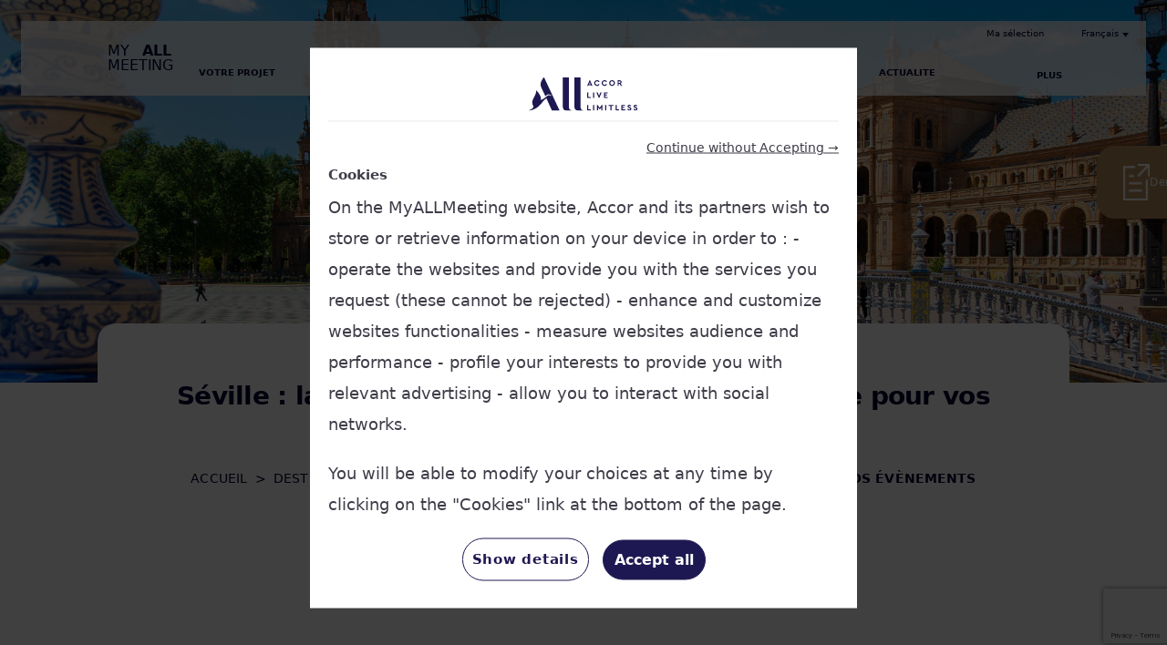

--- FILE ---
content_type: text/html; charset=UTF-8
request_url: https://myallmeeting.com/fr/destination/seville-la-capitale-de-landalousie-tres-en-vogue-pour-vos-evenements/
body_size: 132300
content:
<!DOCTYPE html>
<html lang="fr-FR" id="top">

<head>
	<meta charset="UTF-8">
	<meta http-equiv="x-ua-compatible" content="ie=edge">
	<meta name="viewport" content="width=device-width, initial-scale=1, user-scalable=no">
	<link rel="icon" type="image/x-icon" href="https://myallmeeting.com/wp-content/themes/accor/assets/images/favicon.ico">
	<title>Séville : la capitale de l&rsquo;Andalousie très en vogue pour vos évènements - Accor MyAllMeeting.com</title>
	<script id="Cookiebot" src="https://consent.cookiebot.com/uc.js" data-cbid="1e97d2fb-c095-4908-97b8-057c48f98f4c" type="text/javascript" async></script>
	<meta name='robots' content='index, follow, max-image-preview:large, max-snippet:-1, max-video-preview:-1' />
	<style>img:is([sizes="auto" i], [sizes^="auto," i]) { contain-intrinsic-size: 3000px 1500px }</style>
	<link rel="alternate" hreflang="fr" href="https://myallmeeting.com/fr/destination/seville-la-capitale-de-landalousie-tres-en-vogue-pour-vos-evenements/" />
	<link rel="canonical" href="https://myallmeeting.com/fr/destination/seville-la-capitale-de-landalousie-tres-en-vogue-pour-vos-evenements/" />
	<meta property="og:locale" content="fr_FR" />
	<meta property="og:type" content="article" />
	<meta property="og:title" content="Séville : la capitale de l&rsquo;Andalousie très en vogue pour vos évènements - Accor MyAllMeeting.com" />
	<meta property="og:description" content="Bienvenue dans la ville espagnole au parfum d&#039;orange où déguster les meilleurs poissons frits sur les rives du fleuve Guadalquivir et danser le plus beau flamenco. La capitale de l&#039;Andalousie, très en vogue, est également en plein essor pour les évènements et les congrès." />
	<meta property="og:url" content="https://myallmeeting.com/fr/destination/seville-la-capitale-de-landalousie-tres-en-vogue-pour-vos-evenements/" />
	<meta property="og:site_name" content="Accor MyAllMeeting.com" />
	<meta property="article:modified_time" content="2024-11-27T16:21:29+00:00" />
	<meta property="og:image" content="http://myallmeeting.com/wp-content/uploads/2022/06/MAM-baner-1920x570-53-1024x304.png" />
	<meta property="og:image:width" content="1024" />
	<meta property="og:image:height" content="304" />
	<meta property="og:image:type" content="image/png" />
	<meta name="twitter:card" content="summary_large_image" />
	<meta name="twitter:label1" content="Durée de lecture estimée" />
	<meta name="twitter:data1" content="5 minutes" />
	<script type="application/ld+json" class="yoast-schema-graph">{"@context":"https://schema.org","@graph":[{"@type":"WebPage","@id":"https://myallmeeting.com/fr/destination/seville-la-capitale-de-landalousie-tres-en-vogue-pour-vos-evenements/","url":"https://myallmeeting.com/fr/destination/seville-la-capitale-de-landalousie-tres-en-vogue-pour-vos-evenements/","name":"Séville : la capitale de l&rsquo;Andalousie très en vogue pour vos évènements - Accor MyAllMeeting.com","isPartOf":{"@id":"https://www.myallmeeting.com/fr/#website"},"primaryImageOfPage":{"@id":"https://myallmeeting.com/fr/destination/seville-la-capitale-de-landalousie-tres-en-vogue-pour-vos-evenements/#primaryimage"},"image":{"@id":"https://myallmeeting.com/fr/destination/seville-la-capitale-de-landalousie-tres-en-vogue-pour-vos-evenements/#primaryimage"},"thumbnailUrl":"https://myallmeeting.com/wp-content/uploads/2022/06/MAM-baner-1920x570-53.png","datePublished":"2022-06-15T08:42:38+00:00","dateModified":"2024-11-27T16:21:29+00:00","breadcrumb":{"@id":"https://myallmeeting.com/fr/destination/seville-la-capitale-de-landalousie-tres-en-vogue-pour-vos-evenements/#breadcrumb"},"inLanguage":"fr-FR","potentialAction":[{"@type":"ReadAction","target":["https://myallmeeting.com/fr/destination/seville-la-capitale-de-landalousie-tres-en-vogue-pour-vos-evenements/"]}]},{"@type":"ImageObject","inLanguage":"fr-FR","@id":"https://myallmeeting.com/fr/destination/seville-la-capitale-de-landalousie-tres-en-vogue-pour-vos-evenements/#primaryimage","url":"https://myallmeeting.com/wp-content/uploads/2022/06/MAM-baner-1920x570-53.png","contentUrl":"https://myallmeeting.com/wp-content/uploads/2022/06/MAM-baner-1920x570-53.png","width":1920,"height":570},{"@type":"BreadcrumbList","@id":"https://myallmeeting.com/fr/destination/seville-la-capitale-de-landalousie-tres-en-vogue-pour-vos-evenements/#breadcrumb","itemListElement":[{"@type":"ListItem","position":1,"name":"Accueil","item":"https://myallmeeting.com/fr/"},{"@type":"ListItem","position":2,"name":"Destination","item":"https://myallmeeting.com/fr/destination/"},{"@type":"ListItem","position":3,"name":"Séville : la capitale de l&rsquo;Andalousie très en vogue pour vos évènements"}]},{"@type":"WebSite","@id":"https://www.myallmeeting.com/fr/#website","url":"https://www.myallmeeting.com/fr/","name":"Accor MyAllMeeting.com","description":"Les Meilleurs lieux pour vos Evénements Professionnels","publisher":{"@id":"https://www.myallmeeting.com/fr/#organization"},"potentialAction":[{"@type":"SearchAction","target":{"@type":"EntryPoint","urlTemplate":"https://www.myallmeeting.com/fr/?s={search_term_string}"},"query-input":{"@type":"PropertyValueSpecification","valueRequired":true,"valueName":"search_term_string"}}],"inLanguage":"fr-FR"},{"@type":"Organization","@id":"https://www.myallmeeting.com/fr/#organization","name":"ACCOR","url":"https://www.myallmeeting.com/fr/","logo":{"@type":"ImageObject","inLanguage":"fr-FR","@id":"https://www.myallmeeting.com/fr/#/schema/logo/image/","url":"","contentUrl":"","caption":"ACCOR"},"image":{"@id":"https://www.myallmeeting.com/fr/#/schema/logo/image/"}}]}</script>



<style id='wp-emoji-styles-inline-css' type='text/css'>

	img.wp-smiley, img.emoji {
		display: inline !important;
		border: none !important;
		box-shadow: none !important;
		height: 1em !important;
		width: 1em !important;
		margin: 0 0.07em !important;
		vertical-align: -0.1em !important;
		background: none !important;
		padding: 0 !important;
	}
</style>
<link rel='stylesheet' id='wp-block-library-css' href='https://myallmeeting.com/wp-includes/css/dist/block-library/style.min.css?ver=6.7.1' type='text/css' media='all' />
<style id='classic-theme-styles-inline-css' type='text/css'>
/*! This file is auto-generated */
.wp-block-button__link{color:#fff;background-color:#32373c;border-radius:9999px;box-shadow:none;text-decoration:none;padding:calc(.667em + 2px) calc(1.333em + 2px);font-size:1.125em}.wp-block-file__button{background:#32373c;color:#fff;text-decoration:none}
</style>
<style id='global-styles-inline-css' type='text/css'>
:root{--wp--preset--aspect-ratio--square: 1;--wp--preset--aspect-ratio--4-3: 4/3;--wp--preset--aspect-ratio--3-4: 3/4;--wp--preset--aspect-ratio--3-2: 3/2;--wp--preset--aspect-ratio--2-3: 2/3;--wp--preset--aspect-ratio--16-9: 16/9;--wp--preset--aspect-ratio--9-16: 9/16;--wp--preset--color--black: #000000;--wp--preset--color--cyan-bluish-gray: #abb8c3;--wp--preset--color--white: #ffffff;--wp--preset--color--pale-pink: #f78da7;--wp--preset--color--vivid-red: #cf2e2e;--wp--preset--color--luminous-vivid-orange: #ff6900;--wp--preset--color--luminous-vivid-amber: #fcb900;--wp--preset--color--light-green-cyan: #7bdcb5;--wp--preset--color--vivid-green-cyan: #00d084;--wp--preset--color--pale-cyan-blue: #8ed1fc;--wp--preset--color--vivid-cyan-blue: #0693e3;--wp--preset--color--vivid-purple: #9b51e0;--wp--preset--gradient--vivid-cyan-blue-to-vivid-purple: linear-gradient(135deg,rgba(6,147,227,1) 0%,rgb(155,81,224) 100%);--wp--preset--gradient--light-green-cyan-to-vivid-green-cyan: linear-gradient(135deg,rgb(122,220,180) 0%,rgb(0,208,130) 100%);--wp--preset--gradient--luminous-vivid-amber-to-luminous-vivid-orange: linear-gradient(135deg,rgba(252,185,0,1) 0%,rgba(255,105,0,1) 100%);--wp--preset--gradient--luminous-vivid-orange-to-vivid-red: linear-gradient(135deg,rgba(255,105,0,1) 0%,rgb(207,46,46) 100%);--wp--preset--gradient--very-light-gray-to-cyan-bluish-gray: linear-gradient(135deg,rgb(238,238,238) 0%,rgb(169,184,195) 100%);--wp--preset--gradient--cool-to-warm-spectrum: linear-gradient(135deg,rgb(74,234,220) 0%,rgb(151,120,209) 20%,rgb(207,42,186) 40%,rgb(238,44,130) 60%,rgb(251,105,98) 80%,rgb(254,248,76) 100%);--wp--preset--gradient--blush-light-purple: linear-gradient(135deg,rgb(255,206,236) 0%,rgb(152,150,240) 100%);--wp--preset--gradient--blush-bordeaux: linear-gradient(135deg,rgb(254,205,165) 0%,rgb(254,45,45) 50%,rgb(107,0,62) 100%);--wp--preset--gradient--luminous-dusk: linear-gradient(135deg,rgb(255,203,112) 0%,rgb(199,81,192) 50%,rgb(65,88,208) 100%);--wp--preset--gradient--pale-ocean: linear-gradient(135deg,rgb(255,245,203) 0%,rgb(182,227,212) 50%,rgb(51,167,181) 100%);--wp--preset--gradient--electric-grass: linear-gradient(135deg,rgb(202,248,128) 0%,rgb(113,206,126) 100%);--wp--preset--gradient--midnight: linear-gradient(135deg,rgb(2,3,129) 0%,rgb(40,116,252) 100%);--wp--preset--font-size--small: 13px;--wp--preset--font-size--medium: 20px;--wp--preset--font-size--large: 36px;--wp--preset--font-size--x-large: 42px;--wp--preset--spacing--20: 0.44rem;--wp--preset--spacing--30: 0.67rem;--wp--preset--spacing--40: 1rem;--wp--preset--spacing--50: 1.5rem;--wp--preset--spacing--60: 2.25rem;--wp--preset--spacing--70: 3.38rem;--wp--preset--spacing--80: 5.06rem;--wp--preset--shadow--natural: 6px 6px 9px rgba(0, 0, 0, 0.2);--wp--preset--shadow--deep: 12px 12px 50px rgba(0, 0, 0, 0.4);--wp--preset--shadow--sharp: 6px 6px 0px rgba(0, 0, 0, 0.2);--wp--preset--shadow--outlined: 6px 6px 0px -3px rgba(255, 255, 255, 1), 6px 6px rgba(0, 0, 0, 1);--wp--preset--shadow--crisp: 6px 6px 0px rgba(0, 0, 0, 1);}:where(.is-layout-flex){gap: 0.5em;}:where(.is-layout-grid){gap: 0.5em;}body .is-layout-flex{display: flex;}.is-layout-flex{flex-wrap: wrap;align-items: center;}.is-layout-flex > :is(*, div){margin: 0;}body .is-layout-grid{display: grid;}.is-layout-grid > :is(*, div){margin: 0;}:where(.wp-block-columns.is-layout-flex){gap: 2em;}:where(.wp-block-columns.is-layout-grid){gap: 2em;}:where(.wp-block-post-template.is-layout-flex){gap: 1.25em;}:where(.wp-block-post-template.is-layout-grid){gap: 1.25em;}.has-black-color{color: var(--wp--preset--color--black) !important;}.has-cyan-bluish-gray-color{color: var(--wp--preset--color--cyan-bluish-gray) !important;}.has-white-color{color: var(--wp--preset--color--white) !important;}.has-pale-pink-color{color: var(--wp--preset--color--pale-pink) !important;}.has-vivid-red-color{color: var(--wp--preset--color--vivid-red) !important;}.has-luminous-vivid-orange-color{color: var(--wp--preset--color--luminous-vivid-orange) !important;}.has-luminous-vivid-amber-color{color: var(--wp--preset--color--luminous-vivid-amber) !important;}.has-light-green-cyan-color{color: var(--wp--preset--color--light-green-cyan) !important;}.has-vivid-green-cyan-color{color: var(--wp--preset--color--vivid-green-cyan) !important;}.has-pale-cyan-blue-color{color: var(--wp--preset--color--pale-cyan-blue) !important;}.has-vivid-cyan-blue-color{color: var(--wp--preset--color--vivid-cyan-blue) !important;}.has-vivid-purple-color{color: var(--wp--preset--color--vivid-purple) !important;}.has-black-background-color{background-color: var(--wp--preset--color--black) !important;}.has-cyan-bluish-gray-background-color{background-color: var(--wp--preset--color--cyan-bluish-gray) !important;}.has-white-background-color{background-color: var(--wp--preset--color--white) !important;}.has-pale-pink-background-color{background-color: var(--wp--preset--color--pale-pink) !important;}.has-vivid-red-background-color{background-color: var(--wp--preset--color--vivid-red) !important;}.has-luminous-vivid-orange-background-color{background-color: var(--wp--preset--color--luminous-vivid-orange) !important;}.has-luminous-vivid-amber-background-color{background-color: var(--wp--preset--color--luminous-vivid-amber) !important;}.has-light-green-cyan-background-color{background-color: var(--wp--preset--color--light-green-cyan) !important;}.has-vivid-green-cyan-background-color{background-color: var(--wp--preset--color--vivid-green-cyan) !important;}.has-pale-cyan-blue-background-color{background-color: var(--wp--preset--color--pale-cyan-blue) !important;}.has-vivid-cyan-blue-background-color{background-color: var(--wp--preset--color--vivid-cyan-blue) !important;}.has-vivid-purple-background-color{background-color: var(--wp--preset--color--vivid-purple) !important;}.has-black-border-color{border-color: var(--wp--preset--color--black) !important;}.has-cyan-bluish-gray-border-color{border-color: var(--wp--preset--color--cyan-bluish-gray) !important;}.has-white-border-color{border-color: var(--wp--preset--color--white) !important;}.has-pale-pink-border-color{border-color: var(--wp--preset--color--pale-pink) !important;}.has-vivid-red-border-color{border-color: var(--wp--preset--color--vivid-red) !important;}.has-luminous-vivid-orange-border-color{border-color: var(--wp--preset--color--luminous-vivid-orange) !important;}.has-luminous-vivid-amber-border-color{border-color: var(--wp--preset--color--luminous-vivid-amber) !important;}.has-light-green-cyan-border-color{border-color: var(--wp--preset--color--light-green-cyan) !important;}.has-vivid-green-cyan-border-color{border-color: var(--wp--preset--color--vivid-green-cyan) !important;}.has-pale-cyan-blue-border-color{border-color: var(--wp--preset--color--pale-cyan-blue) !important;}.has-vivid-cyan-blue-border-color{border-color: var(--wp--preset--color--vivid-cyan-blue) !important;}.has-vivid-purple-border-color{border-color: var(--wp--preset--color--vivid-purple) !important;}.has-vivid-cyan-blue-to-vivid-purple-gradient-background{background: var(--wp--preset--gradient--vivid-cyan-blue-to-vivid-purple) !important;}.has-light-green-cyan-to-vivid-green-cyan-gradient-background{background: var(--wp--preset--gradient--light-green-cyan-to-vivid-green-cyan) !important;}.has-luminous-vivid-amber-to-luminous-vivid-orange-gradient-background{background: var(--wp--preset--gradient--luminous-vivid-amber-to-luminous-vivid-orange) !important;}.has-luminous-vivid-orange-to-vivid-red-gradient-background{background: var(--wp--preset--gradient--luminous-vivid-orange-to-vivid-red) !important;}.has-very-light-gray-to-cyan-bluish-gray-gradient-background{background: var(--wp--preset--gradient--very-light-gray-to-cyan-bluish-gray) !important;}.has-cool-to-warm-spectrum-gradient-background{background: var(--wp--preset--gradient--cool-to-warm-spectrum) !important;}.has-blush-light-purple-gradient-background{background: var(--wp--preset--gradient--blush-light-purple) !important;}.has-blush-bordeaux-gradient-background{background: var(--wp--preset--gradient--blush-bordeaux) !important;}.has-luminous-dusk-gradient-background{background: var(--wp--preset--gradient--luminous-dusk) !important;}.has-pale-ocean-gradient-background{background: var(--wp--preset--gradient--pale-ocean) !important;}.has-electric-grass-gradient-background{background: var(--wp--preset--gradient--electric-grass) !important;}.has-midnight-gradient-background{background: var(--wp--preset--gradient--midnight) !important;}.has-small-font-size{font-size: var(--wp--preset--font-size--small) !important;}.has-medium-font-size{font-size: var(--wp--preset--font-size--medium) !important;}.has-large-font-size{font-size: var(--wp--preset--font-size--large) !important;}.has-x-large-font-size{font-size: var(--wp--preset--font-size--x-large) !important;}
:where(.wp-block-post-template.is-layout-flex){gap: 1.25em;}:where(.wp-block-post-template.is-layout-grid){gap: 1.25em;}
:where(.wp-block-columns.is-layout-flex){gap: 2em;}:where(.wp-block-columns.is-layout-grid){gap: 2em;}
:root :where(.wp-block-pullquote){font-size: 1.5em;line-height: 1.6;}
</style>
<link data-minify="1" rel='stylesheet' id='contact-form-7-css' href='https://myallmeeting.com/wp-content/cache/min/1/wp-content/plugins/contact-form-7/includes/css/styles.css?ver=1764335177' type='text/css' media='all' />
<link data-minify="1" rel='stylesheet' id='cf7msm_styles-css' href='https://myallmeeting.com/wp-content/cache/min/1/wp-content/plugins/contact-form-7-multi-step-module/resources/cf7msm.css?ver=1764335177' type='text/css' media='all' />
<link rel='stylesheet' id='wpml-legacy-dropdown-0-css' href='https://myallmeeting.com/wp-content/plugins/sitepress-multilingual-cms/templates/language-switchers/legacy-dropdown/style.min.css?ver=1' type='text/css' media='all' />
<link data-minify="1" rel='stylesheet' id='theme_custom-css' href='https://myallmeeting.com/wp-content/cache/min/1/wp-content/themes/accor/assets/stylesheets/styles.css?ver=1764335177' type='text/css' media='all' />
<link rel='stylesheet' id='jquery-ui-smoothness-css' href='https://myallmeeting.com/wp-content/cache/background-css/myallmeeting.com/wp-content/plugins/contact-form-7/includes/js/jquery-ui/themes/smoothness/jquery-ui.min.css?ver=1.12.1&wpr_t=1768461383' type='text/css' media='screen' />
<script type="text/javascript" src="https://myallmeeting.com/wp-content/themes/accor/js/build/jquery.min.js?ver=2.0.714" id="jquery-js" defer></script>
<script type="text/javascript" src="https://myallmeeting.com/wp-content/plugins/sitepress-multilingual-cms/templates/language-switchers/legacy-dropdown/script.min.js?ver=1" id="wpml-legacy-dropdown-0-js" defer></script>
<script type="text/javascript" src="https://myallmeeting.com/wp-content/themes/accor/assets/javascript/runtime.build.js?ver=2.0.714" id="theme_custom-js" defer></script>
<script type="text/javascript" src="https://myallmeeting.com/wp-content/themes/accor/assets/javascript/datalayer-manager.build.js?ver=2.0.714" id="datalayer_manager-js" defer></script>
<link rel="https://api.w.org/" href="https://myallmeeting.com/fr/wp-json/" /><link rel="alternate" title="JSON" type="application/json" href="https://myallmeeting.com/fr/wp-json/wp/v2/desti/15227020" /><link rel='shortlink' href='https://myallmeeting.com/fr/?p=15227020' />
<link rel="alternate" title="oEmbed (JSON)" type="application/json+oembed" href="https://myallmeeting.com/fr/wp-json/oembed/1.0/embed?url=https%3A%2F%2Fmyallmeeting.com%2Ffr%2Fdestination%2Fseville-la-capitale-de-landalousie-tres-en-vogue-pour-vos-evenements%2F" />
<link rel="alternate" title="oEmbed (XML)" type="text/xml+oembed" href="https://myallmeeting.com/fr/wp-json/oembed/1.0/embed?url=https%3A%2F%2Fmyallmeeting.com%2Ffr%2Fdestination%2Fseville-la-capitale-de-landalousie-tres-en-vogue-pour-vos-evenements%2F&#038;format=xml" />
<meta name="generator" content="WPML ver:4.7.6 stt:1,4,3,27,40,41,2;" />
<link rel="icon" href="https://myallmeeting.com/wp-content/uploads/2023/12/favicon-2.png" sizes="32x32" />
<link rel="icon" href="https://myallmeeting.com/wp-content/uploads/2023/12/favicon-2.png" sizes="192x192" />
<link rel="apple-touch-icon" href="https://myallmeeting.com/wp-content/uploads/2023/12/favicon-2.png" />
<meta name="msapplication-TileImage" content="https://myallmeeting.com/wp-content/uploads/2023/12/favicon-2.png" />
<noscript><style id="rocket-lazyload-nojs-css">.rll-youtube-player, [data-lazy-src]{display:none !important;}</style></noscript><style id="wpr-lazyload-bg-container"></style><style id="wpr-lazyload-bg-exclusion"></style>
<noscript>
<style id="wpr-lazyload-bg-nostyle">.ui-widget-header{--wpr-bg-a74e5a4c-4a41-4a1e-8bb7-86848a08c04b: url('https://myallmeeting.com/wp-content/plugins/contact-form-7/includes/js/jquery-ui/themes/smoothness/images/ui-bg_highlight-soft_75_cccccc_1x100.png');}.ui-state-default,.ui-widget-content .ui-state-default,.ui-widget-header .ui-state-default,.ui-button,html .ui-button.ui-state-disabled:hover,html .ui-button.ui-state-disabled:active{--wpr-bg-c15a5219-1d59-496d-a42d-236af2da8d56: url('https://myallmeeting.com/wp-content/plugins/contact-form-7/includes/js/jquery-ui/themes/smoothness/images/ui-bg_glass_75_e6e6e6_1x400.png');}.ui-state-hover,.ui-widget-content .ui-state-hover,.ui-widget-header .ui-state-hover,.ui-state-focus,.ui-widget-content .ui-state-focus,.ui-widget-header .ui-state-focus,.ui-button:hover,.ui-button:focus{--wpr-bg-fbe48954-9ac8-41b4-82b8-8809f71b49f0: url('https://myallmeeting.com/wp-content/plugins/contact-form-7/includes/js/jquery-ui/themes/smoothness/images/ui-bg_glass_75_dadada_1x400.png');}.ui-state-active,.ui-widget-content .ui-state-active,.ui-widget-header .ui-state-active,a.ui-button:active,.ui-button:active,.ui-button.ui-state-active:hover{--wpr-bg-39e3fa11-0d50-43fe-abd6-76bf136fa05e: url('https://myallmeeting.com/wp-content/plugins/contact-form-7/includes/js/jquery-ui/themes/smoothness/images/ui-bg_glass_65_ffffff_1x400.png');}.ui-state-highlight,.ui-widget-content .ui-state-highlight,.ui-widget-header .ui-state-highlight{--wpr-bg-b23dfdec-fe14-4221-a256-9e6537f725b8: url('https://myallmeeting.com/wp-content/plugins/contact-form-7/includes/js/jquery-ui/themes/smoothness/images/ui-bg_glass_55_fbf9ee_1x400.png');}.ui-state-error,.ui-widget-content .ui-state-error,.ui-widget-header .ui-state-error{--wpr-bg-3d2f6eae-9b73-44a5-9830-c200db64d295: url('https://myallmeeting.com/wp-content/plugins/contact-form-7/includes/js/jquery-ui/themes/smoothness/images/ui-bg_glass_95_fef1ec_1x400.png');}.ui-icon,.ui-widget-content .ui-icon{--wpr-bg-fa71e263-3186-4775-b2e3-da16f18d3087: url('https://myallmeeting.com/wp-content/plugins/contact-form-7/includes/js/jquery-ui/themes/smoothness/images/ui-icons_222222_256x240.png');}.ui-widget-header .ui-icon{--wpr-bg-2dcb59d8-d11a-44f7-b26f-addc6f12dc8b: url('https://myallmeeting.com/wp-content/plugins/contact-form-7/includes/js/jquery-ui/themes/smoothness/images/ui-icons_222222_256x240.png');}.ui-state-hover .ui-icon,.ui-state-focus .ui-icon,.ui-button:hover .ui-icon,.ui-button:focus .ui-icon{--wpr-bg-94d7de97-cfdf-4995-a652-c0afd13ffe73: url('https://myallmeeting.com/wp-content/plugins/contact-form-7/includes/js/jquery-ui/themes/smoothness/images/ui-icons_454545_256x240.png');}.ui-state-active .ui-icon,.ui-button:active .ui-icon{--wpr-bg-b025af85-18fa-46c0-9de1-dffdde364369: url('https://myallmeeting.com/wp-content/plugins/contact-form-7/includes/js/jquery-ui/themes/smoothness/images/ui-icons_454545_256x240.png');}.ui-state-highlight .ui-icon,.ui-button .ui-state-highlight.ui-icon{--wpr-bg-5c6a685d-8d08-405d-84c5-31720cce15e5: url('https://myallmeeting.com/wp-content/plugins/contact-form-7/includes/js/jquery-ui/themes/smoothness/images/ui-icons_2e83ff_256x240.png');}.ui-state-error .ui-icon,.ui-state-error-text .ui-icon{--wpr-bg-ceeec474-ff4b-4c75-aca3-2e94cc0a2299: url('https://myallmeeting.com/wp-content/plugins/contact-form-7/includes/js/jquery-ui/themes/smoothness/images/ui-icons_cd0a0a_256x240.png');}.ui-button .ui-icon{--wpr-bg-a909532c-fea0-4b6f-93b9-8db69c43406b: url('https://myallmeeting.com/wp-content/plugins/contact-form-7/includes/js/jquery-ui/themes/smoothness/images/ui-icons_888888_256x240.png');}</style>
</noscript>
<script type="application/javascript">const rocket_pairs = [{"selector":".ui-widget-header","style":".ui-widget-header{--wpr-bg-a74e5a4c-4a41-4a1e-8bb7-86848a08c04b: url('https:\/\/myallmeeting.com\/wp-content\/plugins\/contact-form-7\/includes\/js\/jquery-ui\/themes\/smoothness\/images\/ui-bg_highlight-soft_75_cccccc_1x100.png');}","hash":"a74e5a4c-4a41-4a1e-8bb7-86848a08c04b","url":"https:\/\/myallmeeting.com\/wp-content\/plugins\/contact-form-7\/includes\/js\/jquery-ui\/themes\/smoothness\/images\/ui-bg_highlight-soft_75_cccccc_1x100.png"},{"selector":".ui-state-default,.ui-widget-content .ui-state-default,.ui-widget-header .ui-state-default,.ui-button,html .ui-button.ui-state-disabled","style":".ui-state-default,.ui-widget-content .ui-state-default,.ui-widget-header .ui-state-default,.ui-button,html .ui-button.ui-state-disabled:hover,html .ui-button.ui-state-disabled:active{--wpr-bg-c15a5219-1d59-496d-a42d-236af2da8d56: url('https:\/\/myallmeeting.com\/wp-content\/plugins\/contact-form-7\/includes\/js\/jquery-ui\/themes\/smoothness\/images\/ui-bg_glass_75_e6e6e6_1x400.png');}","hash":"c15a5219-1d59-496d-a42d-236af2da8d56","url":"https:\/\/myallmeeting.com\/wp-content\/plugins\/contact-form-7\/includes\/js\/jquery-ui\/themes\/smoothness\/images\/ui-bg_glass_75_e6e6e6_1x400.png"},{"selector":".ui-state-hover,.ui-widget-content .ui-state-hover,.ui-widget-header .ui-state-hover,.ui-state-focus,.ui-widget-content .ui-state-focus,.ui-widget-header .ui-state-focus,.ui-button","style":".ui-state-hover,.ui-widget-content .ui-state-hover,.ui-widget-header .ui-state-hover,.ui-state-focus,.ui-widget-content .ui-state-focus,.ui-widget-header .ui-state-focus,.ui-button:hover,.ui-button:focus{--wpr-bg-fbe48954-9ac8-41b4-82b8-8809f71b49f0: url('https:\/\/myallmeeting.com\/wp-content\/plugins\/contact-form-7\/includes\/js\/jquery-ui\/themes\/smoothness\/images\/ui-bg_glass_75_dadada_1x400.png');}","hash":"fbe48954-9ac8-41b4-82b8-8809f71b49f0","url":"https:\/\/myallmeeting.com\/wp-content\/plugins\/contact-form-7\/includes\/js\/jquery-ui\/themes\/smoothness\/images\/ui-bg_glass_75_dadada_1x400.png"},{"selector":".ui-state-active,.ui-widget-content .ui-state-active,.ui-widget-header .ui-state-active,a.ui-button,.ui-button,.ui-button.ui-state-active","style":".ui-state-active,.ui-widget-content .ui-state-active,.ui-widget-header .ui-state-active,a.ui-button:active,.ui-button:active,.ui-button.ui-state-active:hover{--wpr-bg-39e3fa11-0d50-43fe-abd6-76bf136fa05e: url('https:\/\/myallmeeting.com\/wp-content\/plugins\/contact-form-7\/includes\/js\/jquery-ui\/themes\/smoothness\/images\/ui-bg_glass_65_ffffff_1x400.png');}","hash":"39e3fa11-0d50-43fe-abd6-76bf136fa05e","url":"https:\/\/myallmeeting.com\/wp-content\/plugins\/contact-form-7\/includes\/js\/jquery-ui\/themes\/smoothness\/images\/ui-bg_glass_65_ffffff_1x400.png"},{"selector":".ui-state-highlight,.ui-widget-content .ui-state-highlight,.ui-widget-header .ui-state-highlight","style":".ui-state-highlight,.ui-widget-content .ui-state-highlight,.ui-widget-header .ui-state-highlight{--wpr-bg-b23dfdec-fe14-4221-a256-9e6537f725b8: url('https:\/\/myallmeeting.com\/wp-content\/plugins\/contact-form-7\/includes\/js\/jquery-ui\/themes\/smoothness\/images\/ui-bg_glass_55_fbf9ee_1x400.png');}","hash":"b23dfdec-fe14-4221-a256-9e6537f725b8","url":"https:\/\/myallmeeting.com\/wp-content\/plugins\/contact-form-7\/includes\/js\/jquery-ui\/themes\/smoothness\/images\/ui-bg_glass_55_fbf9ee_1x400.png"},{"selector":".ui-state-error,.ui-widget-content .ui-state-error,.ui-widget-header .ui-state-error","style":".ui-state-error,.ui-widget-content .ui-state-error,.ui-widget-header .ui-state-error{--wpr-bg-3d2f6eae-9b73-44a5-9830-c200db64d295: url('https:\/\/myallmeeting.com\/wp-content\/plugins\/contact-form-7\/includes\/js\/jquery-ui\/themes\/smoothness\/images\/ui-bg_glass_95_fef1ec_1x400.png');}","hash":"3d2f6eae-9b73-44a5-9830-c200db64d295","url":"https:\/\/myallmeeting.com\/wp-content\/plugins\/contact-form-7\/includes\/js\/jquery-ui\/themes\/smoothness\/images\/ui-bg_glass_95_fef1ec_1x400.png"},{"selector":".ui-icon,.ui-widget-content .ui-icon","style":".ui-icon,.ui-widget-content .ui-icon{--wpr-bg-fa71e263-3186-4775-b2e3-da16f18d3087: url('https:\/\/myallmeeting.com\/wp-content\/plugins\/contact-form-7\/includes\/js\/jquery-ui\/themes\/smoothness\/images\/ui-icons_222222_256x240.png');}","hash":"fa71e263-3186-4775-b2e3-da16f18d3087","url":"https:\/\/myallmeeting.com\/wp-content\/plugins\/contact-form-7\/includes\/js\/jquery-ui\/themes\/smoothness\/images\/ui-icons_222222_256x240.png"},{"selector":".ui-widget-header .ui-icon","style":".ui-widget-header .ui-icon{--wpr-bg-2dcb59d8-d11a-44f7-b26f-addc6f12dc8b: url('https:\/\/myallmeeting.com\/wp-content\/plugins\/contact-form-7\/includes\/js\/jquery-ui\/themes\/smoothness\/images\/ui-icons_222222_256x240.png');}","hash":"2dcb59d8-d11a-44f7-b26f-addc6f12dc8b","url":"https:\/\/myallmeeting.com\/wp-content\/plugins\/contact-form-7\/includes\/js\/jquery-ui\/themes\/smoothness\/images\/ui-icons_222222_256x240.png"},{"selector":".ui-state-hover .ui-icon,.ui-state-focus .ui-icon,.ui-button .ui-icon","style":".ui-state-hover .ui-icon,.ui-state-focus .ui-icon,.ui-button:hover .ui-icon,.ui-button:focus .ui-icon{--wpr-bg-94d7de97-cfdf-4995-a652-c0afd13ffe73: url('https:\/\/myallmeeting.com\/wp-content\/plugins\/contact-form-7\/includes\/js\/jquery-ui\/themes\/smoothness\/images\/ui-icons_454545_256x240.png');}","hash":"94d7de97-cfdf-4995-a652-c0afd13ffe73","url":"https:\/\/myallmeeting.com\/wp-content\/plugins\/contact-form-7\/includes\/js\/jquery-ui\/themes\/smoothness\/images\/ui-icons_454545_256x240.png"},{"selector":".ui-state-active .ui-icon,.ui-button .ui-icon","style":".ui-state-active .ui-icon,.ui-button:active .ui-icon{--wpr-bg-b025af85-18fa-46c0-9de1-dffdde364369: url('https:\/\/myallmeeting.com\/wp-content\/plugins\/contact-form-7\/includes\/js\/jquery-ui\/themes\/smoothness\/images\/ui-icons_454545_256x240.png');}","hash":"b025af85-18fa-46c0-9de1-dffdde364369","url":"https:\/\/myallmeeting.com\/wp-content\/plugins\/contact-form-7\/includes\/js\/jquery-ui\/themes\/smoothness\/images\/ui-icons_454545_256x240.png"},{"selector":".ui-state-highlight .ui-icon,.ui-button .ui-state-highlight.ui-icon","style":".ui-state-highlight .ui-icon,.ui-button .ui-state-highlight.ui-icon{--wpr-bg-5c6a685d-8d08-405d-84c5-31720cce15e5: url('https:\/\/myallmeeting.com\/wp-content\/plugins\/contact-form-7\/includes\/js\/jquery-ui\/themes\/smoothness\/images\/ui-icons_2e83ff_256x240.png');}","hash":"5c6a685d-8d08-405d-84c5-31720cce15e5","url":"https:\/\/myallmeeting.com\/wp-content\/plugins\/contact-form-7\/includes\/js\/jquery-ui\/themes\/smoothness\/images\/ui-icons_2e83ff_256x240.png"},{"selector":".ui-state-error .ui-icon,.ui-state-error-text .ui-icon","style":".ui-state-error .ui-icon,.ui-state-error-text .ui-icon{--wpr-bg-ceeec474-ff4b-4c75-aca3-2e94cc0a2299: url('https:\/\/myallmeeting.com\/wp-content\/plugins\/contact-form-7\/includes\/js\/jquery-ui\/themes\/smoothness\/images\/ui-icons_cd0a0a_256x240.png');}","hash":"ceeec474-ff4b-4c75-aca3-2e94cc0a2299","url":"https:\/\/myallmeeting.com\/wp-content\/plugins\/contact-form-7\/includes\/js\/jquery-ui\/themes\/smoothness\/images\/ui-icons_cd0a0a_256x240.png"},{"selector":".ui-button .ui-icon","style":".ui-button .ui-icon{--wpr-bg-a909532c-fea0-4b6f-93b9-8db69c43406b: url('https:\/\/myallmeeting.com\/wp-content\/plugins\/contact-form-7\/includes\/js\/jquery-ui\/themes\/smoothness\/images\/ui-icons_888888_256x240.png');}","hash":"a909532c-fea0-4b6f-93b9-8db69c43406b","url":"https:\/\/myallmeeting.com\/wp-content\/plugins\/contact-form-7\/includes\/js\/jquery-ui\/themes\/smoothness\/images\/ui-icons_888888_256x240.png"}]; const rocket_excluded_pairs = [];</script></head>
<body class="desti-template-default single single-desti postid-15227020">
	<!-- Google Tag Manager -->
<script data-cookieconsent="ignore">
(function(w,d,s,l,i){w[l]=w[l]||[];w[l].push({'gtm.start':
new Date().getTime(),event:'gtm.js'});var f=d.getElementsByTagName(s)[0],
j=d.createElement(s),dl=l!='dataLayer'?'&l='+l:'';j.async=true;j.src=
'https://www.googletagmanager.com/gtm.js?id='+i+dl;f.parentNode.insertBefore(j,f);
})(window,document,'script','dataLayer','GTM-NW7JLF');</script>
<!-- End Google Tag Manager -->
    <input type="hidden" id="url_demande_de_devis" name="url_demande_de_devis" value="https://myallmeeting.com/fr/nous-contacter/" />
	<div class="wrapper" id="top">
	<header class="header w-100 ">
	<nav class="header__inner w-100 navbar navbar-expand-lg">
		<div class="header__logo px-lg-1 py-lg-3 p-xl-4">
							<div class="h1 d-flex align-items-center gap-3 gap-lg-2 gap-xl-3 fs-20 fs-lg-25 m-0">
					<a class="navbar-brand d-none d-lg-block m-0" href="https://myallmeeting.com/fr/" title="Retour à l’accueil">
						<svg width="124" height="52" aria-label="Accor Hotels">
							<use xlink:href="https://myallmeeting.com/wp-content/themes/accor/assets/images/sprite.svg#all-vertical-header"></use>
						</svg>
					</a>
					<a class="header__logo__text fs-20 fs-lg-16 fs-xl-25 lh-1 fw-medium text-uppercase underline-hover" href="https://myallmeeting.com/fr/" title="Retour à l’accueil">
						<span data-no-translation>My <span class="d-none d-lg-inline">&nbsp;&nbsp;</span><strong class="fw-bold">all</strong> <br class="d-none d-lg-block" /> Meeting</span>
					</a>
				</div>
					</div>
					<div class="header__menu collapse navbar-collapse position-relative" id="bsnavbar">
				<a class="d-block d-lg-none mx-auto mt-7 mb-9" href="https://myallmeeting.com/fr/" title="Retour à l’accueil">
					<svg width="194" height="100" aria-label="Accor Hotels">
						<use xlink:href="https://myallmeeting.com/wp-content/themes/accor/assets/images/sprite.svg#all-vertical-header-mobile"></use>
					</svg>
				</a>
								<div class="d-flex d-lg-none justify-content-center mb-3">
																									<div class="lang-dropdown fs-16 fs-lg-10 fs-xl-16 fw-medium text-primary text-center position-relative">
														<a href="https://myallmeeting.com/fr/destination/seville-la-capitale-de-landalousie-tres-en-vogue-pour-vos-evenements/" class="lang-dropdown__item-toggle text-decoration-none" lang="fr_FR">Français</a>
													<ul class="lang-dropdown__submenu list-unstyled position-absolute l-0 r-0 bg-white pb-2">
							
								<li class="lang-dropdown__item">
									<a href="https://myallmeeting.com/en/" class="lang-dropdown__link link-primary underline-hover" lang="en_US">English</a>
								</li>
								
								<li class="lang-dropdown__item">
									<a href="https://myallmeeting.com/es/" class="lang-dropdown__link link-primary underline-hover" lang="es_ES">Español</a>
								</li>
								
								<li class="lang-dropdown__item">
									<a href="https://myallmeeting.com/it/" class="lang-dropdown__link link-primary underline-hover" lang="it_IT">Italiano</a>
								</li>
								
								<li class="lang-dropdown__item">
									<a href="https://myallmeeting.com/pt-pt/" class="lang-dropdown__link link-primary underline-hover" lang="pt_PT">Português</a>
								</li>
								
								<li class="lang-dropdown__item">
									<a href="https://myallmeeting.com/de/" class="lang-dropdown__link link-primary underline-hover" lang="de_DE">Deutsch</a>
								</li>
								
								<li class="lang-dropdown__item">
									<a href="https://myallmeeting.com/pl/" class="lang-dropdown__link link-primary underline-hover" lang="pl_PL">Polski</a>
								</li>
														</ul>
					</div>
				</div>
				<div class="navbar-nav mb-12 mb-lg-0" id="links">
					<a href="https://myallmeeting.com/fr/votre-projet/" class="fs-14 fs-lg-10 fs-xl-14 lh-1 fw-semibold text-decoration-none text-uppercase">Votre projet</a><a href="https://myallmeeting.com/fr/surprenez-moi/" class="fs-14 fs-lg-10 fs-xl-14 lh-1 fw-semibold text-decoration-none text-uppercase">Surprenez-moi</a><a href="https://myallmeeting.com/fr/offres-du-moment/" class="fs-14 fs-lg-10 fs-xl-14 lh-1 fw-semibold text-decoration-none text-uppercase">Offres du moment</a><a href="https://myallmeeting.com/fr/programme-de-fidelite/" class="fs-14 fs-lg-10 fs-xl-14 lh-1 fw-semibold text-decoration-none text-uppercase">Programme de fidélité</a><a href="https://myallmeeting.com/fr/notre-expertise/" class="fs-14 fs-lg-10 fs-xl-14 lh-1 fw-semibold text-decoration-none text-uppercase">Notre expertise</a><a href="https://myallmeeting.com/fr/actualite/" class="fs-14 fs-lg-10 fs-xl-14 lh-1 fw-semibold text-decoration-none text-uppercase">Actualité</a><a href="https://myallmeeting.com/fr/votre-projet/" class="fs-14 fs-lg-10 fs-xl-14 lh-1 fw-semibold text-decoration-none text-uppercase">Demande de devis</a>				</div>
				<div id="more">
					<span id="more-label" class="fs-14 fs-lg-10 fs-xl-14 lh-1 fw-semibold text-decoration-none text-uppercase">Plus</span>
					<svg class="ms-1" width="18" height="12" aria-hidden="true">
						<use xlink:href="https://myallmeeting.com/wp-content/themes/accor/assets/images/sprite.svg#burger-plus"></use>
					</svg>
					<div id="overflow" class="bg-white position-absolute r-0 py-2"></div>
				</div>
			</div>
				<div class="mobile-actions">
			<button id="my-selection-btn" type="button" class="my-selection border-0 bg-transparent d-flex align-items-center gap-1 me-lg-2 me-xl-7">
				<div class="count-icon position-relative">
					<span id="selected-nr" style="display: none" class="position-absolute bg-primary rounded-circle fs-11 text-white text-center lh-1 justify-content-center align-items-center"></span>
					<svg class="d-lg-none" width="25" height="23" aria-label="Sélection">
						<use xlink:href="https://myallmeeting.com/wp-content/themes/accor/assets/images/sprite.svg#selection-mobile"></use>
					</svg>
					<svg class="d-none d-lg-block" width="22" height="20" aria-label="Sélection">
						<use xlink:href="https://myallmeeting.com/wp-content/themes/accor/assets/images/sprite.svg#selection-desktop"></use>
					</svg>
				</div>
				<span class="fs-16 fs-lg-10 fs-xl-16 fw-medium text-primary d-none d-lg-block nowrap">Ma sélection</span>
			</button>
			<button class="navbar-toggler border-0" type="button" data-bs-toggle="collapse" data-bs-target="#bsnavbar" aria-controls="bsnavbar" aria-expanded="false" aria-label="Ouvrir le menu">
				<svg width="32" height="21">
					<use xlink:href="https://myallmeeting.com/wp-content/themes/accor/assets/images/sprite.svg#burger-mobile"></use>
				</svg>
			</button>
			<div class="d-none d-lg-block">
																				<div class="lang-dropdown fs-16 fs-lg-10 fs-xl-16 fw-medium text-primary text-center position-relative">
												<a href="https://myallmeeting.com/fr/destination/seville-la-capitale-de-landalousie-tres-en-vogue-pour-vos-evenements/" class="lang-dropdown__item-toggle text-decoration-none" lang="fr_FR">Français</a>
											<ul class="lang-dropdown__submenu list-unstyled position-absolute l-0 r-0 bg-white pb-2">
													<li class="lang-dropdown__item">
								<a href="https://myallmeeting.com/en/" class="lang-dropdown__link link-primary underline-hover" lang="en_US">English</a>
							</li>
														<li class="lang-dropdown__item">
								<a href="https://myallmeeting.com/es/" class="lang-dropdown__link link-primary underline-hover" lang="es_ES">Español</a>
							</li>
														<li class="lang-dropdown__item">
								<a href="https://myallmeeting.com/it/" class="lang-dropdown__link link-primary underline-hover" lang="it_IT">Italiano</a>
							</li>
														<li class="lang-dropdown__item">
								<a href="https://myallmeeting.com/pt-pt/" class="lang-dropdown__link link-primary underline-hover" lang="pt_PT">Português</a>
							</li>
														<li class="lang-dropdown__item">
								<a href="https://myallmeeting.com/de/" class="lang-dropdown__link link-primary underline-hover" lang="de_DE">Deutsch</a>
							</li>
														<li class="lang-dropdown__item">
								<a href="https://myallmeeting.com/pl/" class="lang-dropdown__link link-primary underline-hover" lang="pl_PL">Polski</a>
							</li>
												</ul>
				</div>
			</div>
		</div>
	</nav>
</header>
<div class="demande-devis" data-component="37-demande-de-devis">
	<a href="https://myallmeeting.com/fr/votre-projet/" class="btn btn-secondary d-lg-inline-flex justify-content-center align-items-center gap-4 d-none position-fixed t-0 r-0">
		<img src="https://myallmeeting.com/wp-content/uploads/2024/04/demande_devis_sticky.png" width="29" height="40" alt="" aria-hidden="true" loading="eager" />
		<span>
			Demande de devis		</span>
	</a>
</div>
<div class="main">
<!-- START OF : Composant : block-periscope-theme-section-composant-24-entete-page-enfant.php -->

<div class="entete bg-white text-center pb-8 pb-lg-6" data-component="24-entete-page-enfant">
	<div class="entete__visuel">
		<img 
			srcset="https://myallmeeting.com/wp-content/uploads/2022/06/MAM-baner-1920x570-53-768x270.png 768w, 
					https://myallmeeting.com/wp-content/uploads/2022/06/MAM-baner-1920x570-53-992x340.png 992w, 
					https://myallmeeting.com/wp-content/uploads/2022/06/MAM-baner-1920x570-53-1200x420.png 1200w,
					https://myallmeeting.com/wp-content/uploads/2022/06/MAM-baner-1920x570-53.png 1920w"
			sizes="(max-width: 768px) 768px, (max-width: 1100px) 1100px, (max-width: 1200px) 1200px, (min-width: 1201px) 1920px"
			src="https://myallmeeting.com/wp-content/uploads/2022/06/MAM-baner-1920x570-53.png"
			class="w-100 h-100 of-cover op-center"
			width="1920"
			height="570"
			alt=""
			loading="eager"
		/>
	</div>
	<div class="container-fluid" style="--bs-gutter-x: 0">
		<div class="row" style="--bs-gutter-x: 0">
			<div class="col-lg-10 offset-lg-1">
				<div class="entete__titles position-relative px-10">
					<h1 class="fw-semibold fs-28 fs-lg-28 fs-xl-39 fs-xxl-45 ls--25 mb-3 mb-lg-4 mb-xl-5">Séville : la capitale de l&rsquo;Andalousie très en vogue pour vos évènements</h1>
					<div class="fw-medium text-uppercase fs-11 fs-lg-14 ls-10 mb-0">
						<nav class="breadcrumb-nav" aria-label="breadcrumb"><span><span><a href="https://myallmeeting.com/fr/">Accueil</a></span>  <span><a href="https://myallmeeting.com/fr/destination/">Destination</a></span>  <span class="breadcrumb_last" aria-current="page"><strong>Séville : la capitale de l&rsquo;Andalousie très en vogue pour vos évènements</strong></span></span></nav>					</div>
				</div>
			</div>
		</div>
	</div>
</div>
<!-- END OF : Composant : block-periscope-theme-section-composant-24-entete-page-enfant.php -->
					<!-- START OF : Composant : block-periscope-theme-section-composant-25-texte-cta-2-images.php -->
<div class="tcta2ia bg-white fs-wysiwyg mb-lg-12" data-component="25-texte-cta-2-images">
	<div class="tcta2ia__top">
		<div class="container-fluid" style="--bs-gutter-x: 0">
			<div class="row" style="--bs-gutter-x: 0">
				<div class="col-lg-8">
										<div class="bloc-mise-en-avant__top__left">
						<img decoding="async" src="data:image/svg+xml,%3Csvg%20xmlns='http://www.w3.org/2000/svg'%20viewBox='0%200%201268%20846'%3E%3C/svg%3E" class="pe-2 pe-lg-0" width="1268" height="846" alt="" data-lazy-src="https://myallmeeting.com/wp-content/uploads/2022/06/b7h3_de_05_p_1024x768.jpg" /><noscript><img decoding="async" src="https://myallmeeting.com/wp-content/uploads/2022/06/b7h3_de_05_p_1024x768.jpg" class="pe-2 pe-lg-0" width="1268" height="846" alt="" loading="lazy" /></noscript>
					</div>
										<div class="tcta2ia__bottom d-none d-lg-block pb-12 pt-lg-9 pb-lg-0 pe-lg-10">
												<h2 class="fs-20 fs-lg-32 fw-semibold">Une ville animée</h2>
																		<div class="fs-wysiwyg"><p><span style="font-weight: 400;">Vous avez sans doute déjà entendu parler de ses bâtiments historiques, tels que </span><b>le Palais des rois et la Tour de l’Or</b><span style="font-weight: 400;">, ainsi que du TIS (Tourism Innovation Summit). Il s’agit du principal évènement en matière d’innovation et de technologie dans le secteur du tourisme. Il se tient à Séville et rassemble chaque année plus de 5 000 participants de 37 pays. </span></p>
<p><span style="font-weight: 400;">De nombreux événements professionnels choisissent Séville pour sa capacité hôtelière et sa variété de lieux de réception. </span><b>Le centre de conférence et d’exposition de Séville </b><span style="font-weight: 400;">(FIBES) possède le plus grand auditorium couvert d’Espagne avec 3 577 places ! Dans le Parc Technologique de Cartuja se trouve le Cartuja Center CITE avec une surface de plus de 33 000 m² pouvant accueillir des concerts, des pièces de théâtre ou des comédies musicales.</span></p>
<p><b>Les Champignons de Séville</b><span style="font-weight: 400;"> constituent la plus grande structure en bois du monde. Elles sont devenues l’une des icônes de la ville avec plusieurs lieux comme la Plaza Mayor, un espace ouvert et multifonctionnel de 3 500 m². Vous avez même un espace durable au port. Le Mude Market a été créé avec 46 conteneurs recyclés à partir de ceux utilisés pour charger les navires.</span></p>
</div>
												<div class="d-flex flex-column flex-lg-row align-items-center gap-5 gap-lg-8 justify-content-between">
							<div class="fs-20 fs-lg-26 fw-semibold lh-xs"></div>
													</div>
					</div>
				</div>
				<div class="col-lg-4">
					<div class="tcta2ia__top__right t-0 r-0 bg-primary text-white pt-4 pb-4 px-2 pt-lg-8 pb-lg-16 px-lg-11 pb-xl-30">
																		<h2 class="unna fs-36 fs-lg-51 fs-xl-75 fs-italic fw-normal text-secondary">Séville : la capitale de l’Andalousie très en vogue pour vos évènements</h2>
																		<h3 class="text-white fs-18 fs-lg-20 fs-xl-28 text-original-case">Bienvenue dans la ville espagnole au parfum d&#039;orange.</h3>
																		<div class="fs-wysiwyg mb-4 fs-lg-16 fs-xl-20"><p><span style="font-weight: 400;">Au programme : déguster les meilleurs poissons frits sur les rives du fleuve Guadalquivir et danser sur les plus beaux flamencos. La capitale de l&rsquo;Andalousie, très en vogue, est également en plein essor pour les évènements et les congrès.</span></p>
<p><span style="font-weight: 400;">Saviez-vous que dans les derniers classements mondiaux de l’ICCA, Séville est régulièrement classée dans les cent meilleures villes d’accueil de congrès internationaux ? Et ce n’est pas seulement en raison de son climat agréable tout au long de l’année…</span></p>
</div>
																								<p class="m-0"><img decoding="async" src="data:image/svg+xml,%3Csvg%20xmlns='http://www.w3.org/2000/svg'%20viewBox='0%200%20633%20398'%3E%3C/svg%3E" class="position-relative l-0" width="633" height="398" alt="" data-lazy-src="https://myallmeeting.com/wp-content/uploads/2022/06/aja_p_6839-33__original-633x398.jpeg" /><noscript><img decoding="async" src="https://myallmeeting.com/wp-content/uploads/2022/06/aja_p_6839-33__original-633x398.jpeg" class="position-relative l-0" width="633" height="398" alt="" loading="lazy" /></noscript></p>
											</div>
				</div>
			</div>
		</div>
	</div>
	<div class="tcta2ia__bottom d-lg-none pb-12 py-lg-9 pe-lg-10">
				<div class="h2 fs-20 fs-lg-32 fw-semibold">Une ville animée</div>
						<div class="fs-wysiwyg"><p><span style="font-weight: 400;">Vous avez sans doute déjà entendu parler de ses bâtiments historiques, tels que </span><b>le Palais des rois et la Tour de l’Or</b><span style="font-weight: 400;">, ainsi que du TIS (Tourism Innovation Summit). Il s’agit du principal évènement en matière d’innovation et de technologie dans le secteur du tourisme. Il se tient à Séville et rassemble chaque année plus de 5 000 participants de 37 pays. </span></p>
<p><span style="font-weight: 400;">De nombreux événements professionnels choisissent Séville pour sa capacité hôtelière et sa variété de lieux de réception. </span><b>Le centre de conférence et d’exposition de Séville </b><span style="font-weight: 400;">(FIBES) possède le plus grand auditorium couvert d’Espagne avec 3 577 places ! Dans le Parc Technologique de Cartuja se trouve le Cartuja Center CITE avec une surface de plus de 33 000 m² pouvant accueillir des concerts, des pièces de théâtre ou des comédies musicales.</span></p>
<p><b>Les Champignons de Séville</b><span style="font-weight: 400;"> constituent la plus grande structure en bois du monde. Elles sont devenues l’une des icônes de la ville avec plusieurs lieux comme la Plaza Mayor, un espace ouvert et multifonctionnel de 3 500 m². Vous avez même un espace durable au port. Le Mude Market a été créé avec 46 conteneurs recyclés à partir de ceux utilisés pour charger les navires.</span></p>
</div>
				<div class="d-flex flex-column flex-lg-row align-items-center gap-5 gap-lg-8 justify-content-between">
			<div class="fs-20 fs-lg-26 fw-semibold lh-xs"></div>
					</div>
	</div>
</div>
<!-- END OF : Composant : block-periscope-theme-section-composant-25-texte-cta-2-images.php -->


<!-- START OF : Composant : block-periscope-theme-section-composant-26-textes-slider-cta.php -->
<div class="t3icta bg-white pb-12 mb-9 fs-wysiwyg" data-component="26-textes-3-images-cta">
	<div class="t3icta__top position-relative">
		<div class="container-fluid" style="--bs-gutter-x: 0">
			<div class="row" style="--bs-gutter-x: 0">
								<div class="col-lg-6">
					<div class="t3icta__slider">
						<div class="splide">
							<div class="splide__track">
								<div class="splide__list">
																			<div class="splide__slide">
											<img decoding="async" src="data:image/svg+xml,%3Csvg%20xmlns='http://www.w3.org/2000/svg'%20viewBox='0%200%20953%20600'%3E%3C/svg%3E" width="953" height="600" alt="" data-lazy-src="https://myallmeeting.com/wp-content/uploads/2022/06/b7h3_de_02_p_1024x768-953x600.jpg" /><noscript><img decoding="async" src="https://myallmeeting.com/wp-content/uploads/2022/06/b7h3_de_02_p_1024x768-953x600.jpg" width="953" height="600" alt="" loading="lazy" /></noscript>
										</div>
																	
								</div>
							</div>
							<div class="splide__arrows d-none d-lg-block">
								<button class="splide__arrow splide__arrow--prev px-lg-3 py-lg-4 px-xl-4 py-xl-5 px-xxl-5 py-xxl-7 position-absolute l-0 bg-white border-0">
									<svg width="14" height="27" aria-hidden="true">
										<use xlink:href="https://myallmeeting.com/wp-content/themes/accor/assets/images/sprite.svg#slider-prev"></use>
									</svg>
								</button>
								<button class="splide__arrow splide__arrow--next px-lg-3 py-lg-4 px-xl-4 py-xl-5 px-xxl-5 py-xxl-7 position-absolute r-0 bg-white border-0">
									<svg width="14" height="27" aria-hidden="true">
										<use xlink:href="https://myallmeeting.com/wp-content/themes/accor/assets/images/sprite.svg#slider-prev"></use>
									</svg>
								</button>
							</div>
						</div>
					</div>
				</div>
								<div class="col-lg-6">
					<div class="t3icta__top_right mb-lg-14 px-2 py-9 px-lg-11 py-lg-0">
							
						<h2 class="fs-20 fs-lg-23 fs-xl-27 fs-xxl-30 fw-semibold">Accessibilité</h2>
													
						<div class="fs-wysiwyg">
							<p><span style="font-weight: 400;">Séville est bien desservie au niveau national et international. Les trains à grande vitesse (</span><b>AVE</b><span style="font-weight: 400;">) au départ de Madrid, Barcelone et Valence desservent la ville. De plus, son aéroport international (l’Aeropuerto de San Pablo) est situé à seulement 10 kilomètres du centre-ville. Depuis Madrid, il faut compter moins d’une heure d’avion, et deux heures et demie si vous voyagez depuis Paris ou Londres.</span></p>
<p><span style="font-weight: 400;">Il est également possible de rejoindre Séville par la mer. En effet, la ville dispose du </span><b>seul port fluvial de la péninsule ibérique</b><span style="font-weight: 400;">  susceptible d’accueillir des bateaux de croisière pouvant accueillir jusqu’à 2 000 personnes. D’autre part, de nouveaux embarcadères ont été aménagés sur le Guadalquivir pour les activités nautiques.</span></p>
						</div>
											</div>
				</div>
			</div>
		</div>
	</div>
	<div class="t3icta__bottom bg-beige">
		<div class="container-fluid" style="--bs-gutter-x: 0">
			<div class="row" style="--bs-gutter-x: 0">
				<div class="col-lg-5 offset-lg-1">
					<div class="t3icta__bottom__left">
												<img decoding="async" src="data:image/svg+xml,%3Csvg%20xmlns='http://www.w3.org/2000/svg'%20viewBox='0%200%20633%20398'%3E%3C/svg%3E" class="w-100 d-lg-none" width="633" height="398" alt="" data-lazy-src="https://myallmeeting.com/wp-content/uploads/2022/06/b7h3_de_01_p_1024x768-633x398.jpg" /><noscript><img decoding="async" src="https://myallmeeting.com/wp-content/uploads/2022/06/b7h3_de_01_p_1024x768-633x398.jpg" class="w-100 d-lg-none" width="633" height="398" alt="" loading="lazy" /></noscript> <!-- Ce sont les 2 mêmes images : ID 0 -->
												<div class="px-2 py-9 px-lg-0 py-lg-0">
								
							<h2 class="fs-20 fs-lg-23 fs-xl-27 fs-xxl-30 fw-semibold">Le réseau Accor à Séville</h2>
															
							<div class="fs-wysiwyg mb-lg-15">
								<p><span style="font-weight: 400;">Notre réseau compte </span><b>4 établissements :</b><span style="font-weight: 400;"> 1 Novotel, 1 Ibis, 1 Ibis Styles et 1 Ibis Budget. Au total, nous disposons de </span><b>8 salles de réunion spacieuses</b><span style="font-weight: 400;"> pour vos évènements ! </span></p>
							</div>
													</div>
												<div class="t3icta__bottom__img1 d-none d-lg-block text-end ms-lg-auto">
							<img decoding="async" src="data:image/svg+xml,%3Csvg%20xmlns='http://www.w3.org/2000/svg'%20viewBox='0%200%20633%20398'%3E%3C/svg%3E" width="633" height="398" alt="" data-lazy-src="https://myallmeeting.com/wp-content/uploads/2022/06/b7h3_de_01_p_1024x768-633x398.jpg" /><noscript><img decoding="async" src="https://myallmeeting.com/wp-content/uploads/2022/06/b7h3_de_01_p_1024x768-633x398.jpg" width="633" height="398" alt="" loading="lazy" /></noscript> <!-- Ce sont les 2 mêmes images : ID 1 -->
						</div>
											</div>
				</div>
				<div class="col-lg-5">
					<div class="ps-lg-10">
												<img decoding="async" src="data:image/svg+xml,%3Csvg%20xmlns='http://www.w3.org/2000/svg'%20viewBox='0%200%20633%20398'%3E%3C/svg%3E" class="t3icta__bottom__img0 position-relative d-none d-lg-block mb-15" width="633" height="398" alt="" data-lazy-src="https://myallmeeting.com/wp-content/uploads/2022/06/b7h3_de_00_p_1024x768-633x398.jpg" /><noscript><img decoding="async" src="https://myallmeeting.com/wp-content/uploads/2022/06/b7h3_de_00_p_1024x768-633x398.jpg" class="t3icta__bottom__img0 position-relative d-none d-lg-block mb-15" width="633" height="398" alt="" loading="lazy" /></noscript> <!-- Ce sont les 2 mêmes images : ID 0 -->
												<div class="px-2 px-lg-0 mb-9">
								
							<h2 class="fs-20 fs-lg-23 fs-xl-27 fs-xxl-30 fw-semibold">Idée d’incentives à Séville</h2>
																					<div class="fs-wysiwyg">
								<p><b>Flamenco</b><span style="font-weight: 400;"> : l’une des marques distinctives de la ville et de la culture espagnole. À Séville, vous trouverez les centres de flamenco les plus célèbres du monde. La Casa de la Guitarra, qui date du XVIIIe siècle, abrite également le Centro Cultural del Flamenco, où vous pourrez passer une heure à parcourir les principaux styles de flamenco à travers ses trois disciplines : la danse, le chant et la guitare.</span></p>
<p><b>Visite d’élevage</b><span style="font-weight: 400;"> : plongez dans la magie d’une expérience en pleine nature sauvage en découvrant de près une prairie andalouse avec la possibilité de participer à une authentique « capea », en observant les taureaux dans leur environnement naturel et en assistant à des spectacles équestres.</span></p>
<p><b>Un jeu de polo andalou, le </b><b><i>donkey polo</i></b><b> :</b><span style="font-weight: 400;"> une variante amusante du polo pour les groupes à la recherche d’activités créatives de </span><i><span style="font-weight: 400;">teambuilding</span></i><span style="font-weight: 400;">. Tout ce dont vous avez besoin pour l’organiser est l’arène de n’importe quelle ferme, 10 ânes, des balais, un ballon et un arbitre.</span></p>
<p><b>Dégustations sensorielles sur le Guadalquivir</b><span style="font-weight: 400;"> : dégustation de vins et expérience gastronomique à bord d’un bateau sur le fleuve, au son des guitares et violons flamenco.</span></p>
<p><b>Évènements en plein air, sports et activités équestres</b><span style="font-weight: 400;"> : le Parque Natural de Doñana, classé au patrimoine mondial de l’Unesco et faisant partie du réseau mondial de réserves de biosphère, est le cadre idéal. Vous avez le choix entre des promenades à cheval dans la forêt, sur la plage ou sur les dunes de Doñana pour les plus aventureux, ou des promenades tranquilles en calèches dans les rues d’El Rocío ou le long des </span><i><span style="font-weight: 400;">caminos rocieros</span></i><span style="font-weight: 400;">.</span></p>
<p><span style="font-weight: 400;">Un événement à ne pas manquer à Séville</span><b> : une dégustation de tapas dans plusieurs bars et une promenade dans le centre historique et ses quartiers fleuris</b><span style="font-weight: 400;"> pour clore cette immersion dans la culture sévillane.</span></p>
							</div>
													</div>
												<div class="t3icta__bottom__img1 d-lg-none mx-auto">
							<img decoding="async" src="data:image/svg+xml,%3Csvg%20xmlns='http://www.w3.org/2000/svg'%20viewBox='0%200%20633%20398'%3E%3C/svg%3E" width="633" height="398" alt="" data-lazy-src="https://myallmeeting.com/wp-content/uploads/2022/06/b7h3_de_00_p_1024x768-633x398.jpg" /><noscript><img decoding="async" src="https://myallmeeting.com/wp-content/uploads/2022/06/b7h3_de_00_p_1024x768-633x398.jpg" width="633" height="398" alt="" loading="lazy" /></noscript> <!-- Ce sont les 2 mêmes images : ID 1 -->
						</div>
											</div>
				</div>
			</div>
		</div>
	</div>
	</div>
<!-- END OF : Composant : block-periscope-theme-section-composant-26-textes-slider-cta.php -->
	</div>
<div id="my-selection"></div>
<script type="text/javascript">
	document.addEventListener('DOMContentLoaded', function() {
		const contactButton = document.getElementById('sendselection');
		if (contactButton) {
			contactButton.addEventListener('click', ()=> {
				const hotelCards = document.querySelectorAll('.hotel-select-card');
				const mySelection = [];            
				hotelCards.forEach(function (card) {
					const selectionItem = {
						name: card.dataset.name || '',
						id: card.dataset.id || '',
						brand: card.dataset.brand || '',
						type: card.dataset.type || '',
						city: card.dataset.city || ''
					};
		
					mySelection.push(selectionItem);
				});
				try {
					if (typeof dataLayer?.push === 'function') {
						dataLayer.push({
							"event": "askQuote",
							"mySelection" : mySelection
						});
					} 
				} catch (error) {
					console.error('[App utils/datalayer] error sending datalayer tag')
				}
			});
		} else {
			console.warn('Contact button not found on the page');
		}
	});
</script>
			<footer class="footer bg-primary">
					<div class="d-none" aria-hidden="true">
    <svg xmlns="http://www.w3.org/2000/svg" xmlns:xlink="http://www.w3.org/1999/xlink">
        <defs>
            <svg viewBox="0 0 70 40" id="21c" xmlns="http://www.w3.org/2000/svg">
                <path fill-rule="evenodd" clip-rule="evenodd"
                      d="M33.96 28.29h2.775V8h-2.774v20.29zM30.11 22.642c1.919-1.539 2.975-3.709 2.975-6.108 0-2.486-1.009-4.601-2.916-6.116-2.12-1.684-5.26-2.463-8.169-2.065v3.149c2.15-.43 4.622.101 6.164 1.326 1.156.918 1.742 2.165 1.742 3.706 0 1.863-.986 3.044-1.813 3.708-1.562 1.253-3.836 1.744-6.093 1.319v3.146c2.98.404 5.97-.348 8.11-2.065zM42.803 16.326c1.549-1.23 4.037-1.76 6.194-1.32L49 14.99v-3.135c-2.918-.41-6.075.37-8.202 2.06-1.909 1.515-2.917 3.63-2.917 6.116 0 2.4 1.056 4.57 2.975 6.109 2.148 1.722 5.152 2.474 8.144 2.06v-3.147c-2.268.436-4.557-.056-6.126-1.313-.828-.664-1.814-1.846-1.814-3.709 0-1.541.587-2.788 1.743-3.706zM23.266 31.537h-.007l-.746-2.156h-.505v2.55h.342v-1.506c0-.075-.007-.398-.007-.631h.007l.734 2.137h.35l.734-2.142h.008c0 .238-.008.561-.008.636v1.506h.342v-2.55h-.502l-.742 2.156zM26.596 30.994c0 .553-.363.7-.687.7-.316 0-.661-.153-.661-.707v-1.606h-.353v1.701c0 .477.302.917 1.003.917.716 0 1.05-.44 1.05-.963v-1.655h-.352v1.613zM28.712 30.547l-.745-.168c-.153-.035-.309-.107-.309-.324 0-.387.374-.447.596-.447.295 0 .629.125.647.519h.33c-.014-.28-.104-.814-1.017-.814-.632 0-.898.391-.898.79 0 .444.385.56.557.6l.534.12c.429.1.556.185.556.452 0 .365-.43.43-.684.43-.334 0-.72-.136-.72-.597h-.33c0 .237.043.45.265.645.117.104.305.247.79.247.446 0 1.02-.168 1.02-.771 0-.406-.254-.604-.592-.682zM29.959 30.774h1.429v-.306h-1.43v-.782h1.55v-.305h-1.902v2.55h1.927v-.305h-1.574v-.852zM33.526 30.994c0 .553-.364.7-.687.7-.317 0-.662-.153-.662-.707v-1.606h-.353v1.701c0 .477.302.917 1.004.917.716 0 1.05-.44 1.05-.963v-1.655h-.352v1.613zM35.467 31.537h-.008l-.745-2.156h-.505v2.55h.341v-1.506c0-.075-.007-.398-.007-.631h.007l.735 2.137h.349l.734-2.142h.007c0 .238-.007.561-.007.636v1.506h.342v-2.55h-.501l-.742 2.156zM39.728 30.438h-1.363v-1.055h-.354v2.55h.354v-1.19h1.363v1.19h.353v-2.55h-.353v1.055zM41.59 31.695c-.567 0-.91-.436-.91-1.037 0-.6.343-1.038.91-1.038s.908.438.908 1.037c0 .602-.341 1.038-.909 1.038zm0-2.38c-.975 0-1.273.793-1.273 1.343 0 .55.298 1.342 1.272 1.342s1.273-.792 1.273-1.342-.298-1.343-1.273-1.343z"></path>
                <path fill-rule="evenodd" clip-rule="evenodd"
                      d="M42.69 29.688h.885v2.245h.352v-2.245h.884v-.305h-2.12v.305zM45.425 30.775h1.429v-.306h-1.43v-.781h1.55v-.305h-1.902v2.55H47v-.306h-1.574v-.852zM47.603 29.383h-.354v2.55h1.676v-.306h-1.322v-2.244zM22.012 28.326h11.06v-2.712h-11.06v2.712z"></path>
            </svg>
            <svg viewBox="0 0 70 40" id="ada" xmlns="http://www.w3.org/2000/svg">
                <path d="M53.523 22.886h-1.518v-6.562h1.518v6.562zm.162-8.482a.87.87 0 01-.274.682.937.937 0 01-.653.251.955.955 0 01-.665-.25.869.869 0 01-.275-.679.89.89 0 01.275-.696.962.962 0 01.665-.25.944.944 0 01.653.25.89.89 0 01.276.69l-.002.002zm6.28 5.198a1.932 1.932 0 11-1.933-1.948 1.94 1.94 0 011.932 1.947h.002zm-1.933-3.413a3.412 3.412 0 103.388 3.413 3.404 3.404 0 00-3.388-3.413zm-30.097 5.63A5.67 5.67 0 0029 21.744v-1.68a3.006 3.006 0 00-.364-.075 3.416 3.416 0 00-1.035 0 1.53 1.53 0 00-.464.136.85.85 0 00-.333.282.795.795 0 00-.125.459c0 .36.113.608.339.747.225.138.53.206.916.206zm-.126-5.658c.43-.01.859.053 1.267.189.313.106.596.286.823.527.21.235.36.517.438.822.091.346.136.702.133 1.06v3.976c-.234.05-.588.11-1.06.182a10.71 10.71 0 01-1.6.108 4.8 4.8 0 01-1.079-.114 2.274 2.274 0 01-.835-.364 1.713 1.713 0 01-.54-.652 2.263 2.263 0 01-.193-.99 1.92 1.92 0 01.215-.955 1.8 1.8 0 01.596-.634c.268-.169.565-.288.875-.35a4.909 4.909 0 011.562-.076c.2.023.396.059.59.106v-.25c0-.17-.02-.338-.063-.502a1 1 0 00-.633-.703 1.808 1.808 0 00-.647-.1 5.746 5.746 0 00-.97.074 4.278 4.278 0 00-.714.177l-.185-1.231a5.64 5.64 0 01.841-.2c.39-.07.784-.105 1.18-.103v.003zm13.385 5.658a5.67 5.67 0 001.067-.075v-1.68a3.006 3.006 0 00-.364-.075 3.405 3.405 0 00-1.035 0c-.16.02-.317.067-.464.136a.847.847 0 00-.333.282.795.795 0 00-.125.459c0 .36.113.608.339.747.225.138.53.206.915.206zm-.125-5.658c.43-.01.859.053 1.267.189.314.105.597.286.824.526.21.235.36.517.439.822.089.346.132.703.127 1.06v3.977c-.235.05-.588.11-1.06.182a10.71 10.71 0 01-1.6.108 4.792 4.792 0 01-1.078-.114 2.263 2.263 0 01-.835-.364 1.708 1.708 0 01-.54-.652 2.263 2.263 0 01-.194-.99c-.01-.332.065-.661.219-.955a1.8 1.8 0 01.596-.634c.268-.169.564-.288.875-.35a4.91 4.91 0 011.562-.075c.199.023.396.058.59.106v-.25c.001-.17-.02-.339-.063-.503a1 1 0 00-.633-.702 1.805 1.805 0 00-.647-.101 5.739 5.739 0 00-.966.075 4.27 4.27 0 00-.715.176l-.188-1.231c.275-.089.556-.156.84-.2.39-.07.785-.105 1.18-.103v.003zm-5.216 5.473c-.139.03-.279.053-.42.068a5.217 5.217 0 01-.622.032c-.56 0-.999-.189-1.316-.566-.318-.377-.477-.902-.477-1.575 0-.647.127-1.157.382-1.531.255-.374.66-.563 1.213-.566.24-.003.48.036.707.115.188.063.367.149.533.257v3.766zm0-9.134v4.05a3.906 3.906 0 00-.627-.251 2.853 2.853 0 00-.841-.113 2.96 2.96 0 00-1.242.242 2.51 2.51 0 00-.916.696c-.261.32-.455.689-.57 1.085a4.782 4.782 0 00-.195 1.412c-.007.484.071.966.232 1.423.142.404.369.772.665 1.08.296.302.655.535 1.05.683.446.167.918.249 1.393.243.481 0 .962-.037 1.437-.114a8.972 8.972 0 001.135-.25v-8.909a12.668 12.668 0 01-1.52-1.277zm13.33 8.454a1.89 1.89 0 01-.522.237 2.242 2.242 0 01-.684.1 1.421 1.421 0 01-1.084-.444c-.28-.297-.419-.768-.419-1.412 0-.593.147-1.071.44-1.436.293-.365.715-.547 1.266-.546.201-.002.403.009.602.032.136.016.271.04.405.07l-.004 3.399zm.388-4.655a8.396 8.396 0 00-1.405-.113 3.718 3.718 0 00-1.369.238 2.963 2.963 0 00-1.023.665 2.829 2.829 0 00-.639 1.03c-.15.422-.224.868-.22 1.316-.008.458.062.914.208 1.349.121.36.318.691.577.97.248.261.552.463.889.59.367.137.756.205 1.148.2a2.91 2.91 0 00.847-.112c.204-.059.404-.134.596-.225v1.05c0 .493-.13.865-.39 1.117-.26.25-.694.376-1.304.375-.36.003-.72-.03-1.073-.1l-.174-.035c.214.455.4.923.558 1.4a8.9 8.9 0 00.67.029c1.096 0 1.91-.243 2.44-.728.532-.485.798-1.25.798-2.296V16.54c-.31-.084-.687-.161-1.132-.242h-.002zm2.934 9.825c.094 0 .177 0 .248-.01a1.6 1.6 0 00.18-.024v-.679a.683.683 0 00-.13-.04 1.383 1.383 0 00-.43-.007.574.574 0 00-.178.056.334.334 0 00-.186.316.428.428 0 00.035.182c.023.048.057.09.1.12a.443.443 0 00.158.064.898.898 0 00.207.022h-.004zm-.018-1.8a.88.88 0 01.323.054.566.566 0 01.215.15.576.576 0 01.12.225c.025.093.037.188.037.283v1.218c-.036.01-.072.019-.108.025a2.832 2.832 0 01-.602.062c-.095 0-.19-.011-.282-.034a.626.626 0 01-.224-.108.49.49 0 01-.15-.185.653.653 0 01-.053-.278.505.505 0 01.228-.453.76.76 0 01.257-.108 1.505 1.505 0 01.434-.027c.038 0 .076.008.112.014.036.007.067.013.093.02a.198.198 0 01.054.016v-.12c0-.066-.005-.13-.015-.195a.428.428 0 00-.065-.172.361.361 0 00-.141-.124.551.551 0 00-.243-.046 1.28 1.28 0 00-.318.029c-.07.02-.12.037-.152.049l-.037-.213a.96.96 0 01.197-.056c.106-.019.215-.027.323-.026h-.003zm2.109 2.017a1.022 1.022 0 01-.396-.072.748.748 0 01-.286-.203.918.918 0 01-.174-.317 1.432 1.432 0 010-.824.938.938 0 01.178-.323.778.778 0 01.28-.207.89.89 0 01.37-.073c.098 0 .196.008.293.026a.762.762 0 01.21.067l-.062.208a.854.854 0 00-.42-.081.59.59 0 00-.484.207c-.11.138-.164.334-.162.588 0 .107.012.213.037.316a.577.577 0 00.338.408c.103.04.213.06.324.057a.797.797 0 00.262-.036.835.835 0 00.156-.061l.052.21a1.225 1.225 0 01-.512.11h-.004zm1.716 0a1.02 1.02 0 01-.395-.072.748.748 0 01-.285-.203.918.918 0 01-.174-.317 1.432 1.432 0 010-.824.95.95 0 01.177-.323.788.788 0 01.28-.207.89.89 0 01.37-.073c.098 0 .196.008.293.026a.78.78 0 01.211.067l-.063.208a.89.89 0 00-.418-.081.59.59 0 00-.485.207c-.11.138-.164.334-.161.588-.001.107.011.213.036.316a.58.58 0 00.338.408c.103.04.213.06.323.057.09.003.178-.01.264-.036a.8.8 0 00.154-.061l.053.21a1.22 1.22 0 01-.512.11h-.006zm2.175-1.162a.762.762 0 00-.143-.47.46.46 0 00-.38-.168.5.5 0 00-.234.052.634.634 0 00-.3.343.88.88 0 00-.048.243h1.105zm-1.374.153c-.004-.15.021-.3.072-.442.044-.116.108-.223.19-.316a.747.747 0 01.269-.188.813.813 0 01.312-.06c.214-.01.42.073.566.23.14.154.21.392.21.713v.06c0 .019-.004.039-.006.055h-1.352a.854.854 0 00.176.546c.109.126.284.19.522.19.106.003.211-.01.314-.037.057-.017.113-.039.168-.065l.044.21c-.062.03-.128.055-.195.072-.11.029-.224.042-.338.04a1.123 1.123 0 01-.433-.074.78.78 0 01-.296-.21.837.837 0 01-.168-.323 1.507 1.507 0 01-.051-.404l-.004.003zm2.561.795a.768.768 0 00.345-.068.242.242 0 00.136-.233.343.343 0 00-.024-.136.281.281 0 00-.081-.1.709.709 0 00-.149-.086 8.633 8.633 0 00-.225-.097 3.27 3.27 0 01-.205-.092.79.79 0 01-.172-.108.458.458 0 01-.12-.147.45.45 0 01-.044-.21.47.47 0 01.177-.381.752.752 0 01.485-.145 1.175 1.175 0 01.505.093l-.056.218a1.202 1.202 0 00-.15-.061.998.998 0 00-.468-.02.386.386 0 00-.129.052.258.258 0 00-.122.223.29.29 0 00.029.135c.02.04.05.073.087.098.044.033.092.06.142.081.058.026.12.053.193.08.073.03.147.06.215.09.064.03.125.068.18.112a.534.534 0 01.128.157c.034.072.051.15.049.23a.45.45 0 01-.197.396.932.932 0 01-.535.135 1.323 1.323 0 01-.569-.108l.063-.221a.918.918 0 00.301.097c.068.01.137.015.205.014l.006.002zm1.597 0a.752.752 0 00.344-.068.242.242 0 00.137-.233.329.329 0 00-.024-.136.237.237 0 00-.081-.1.665.665 0 00-.146-.086l-.226-.097a3.589 3.589 0 01-.207-.092.825.825 0 01-.171-.108.44.44 0 01-.164-.356.468.468 0 01.177-.382.752.752 0 01.485-.145c.11-.002.22.01.327.033.062.015.122.035.18.06l-.056.218a1.178 1.178 0 00-.15-.061.984.984 0 00-.468-.02.386.386 0 00-.128.052.282.282 0 00-.09.09.247.247 0 00-.034.133.276.276 0 00.119.233.66.66 0 00.141.081c.056.026.12.053.192.08.072.03.146.06.215.09a.798.798 0 01.181.112.519.519 0 01.127.157.49.49 0 01.048.23.453.453 0 01-.195.396.936.936 0 01-.536.135 1.32 1.32 0 01-.567-.108l.063-.221a.936.936 0 00.3.097c.068.01.136.015.204.014l.003.002zM8 20.087c0-3.885 3.127-7.033 6.985-7.033 3.858 0 6.984 3.153 6.984 7.032 0 3.88-3.127 7.033-6.984 7.033S8 23.97 8 20.086zm6.984 4.35a4.353 4.353 0 10-4.317-4.35 4.336 4.336 0 004.321 4.35h-.004z"></path>
            </svg>
            <svg viewBox="0 0 70 40" id="ada_no" xmlns="http://www.w3.org/2000/svg">
                <path d="M44.861 22.886h-1.518v-6.562h1.518v6.562zm.162-8.482a.87.87 0 01-.274.682.937.937 0 01-.652.251.955.955 0 01-.666-.25.869.869 0 01-.275-.679.89.89 0 01.275-.696.962.962 0 01.666-.25.944.944 0 01.652.25.89.89 0 01.276.69l-.002.002zm6.281 5.198a1.932 1.932 0 11-1.933-1.948 1.94 1.94 0 011.931 1.947h.002zm-1.933-3.413a3.412 3.412 0 103.387 3.413 3.404 3.404 0 00-3.387-3.413zm-30.098 5.63a5.67 5.67 0 001.067-.075v-1.68a3.006 3.006 0 00-.365-.075 3.416 3.416 0 00-1.035 0 1.53 1.53 0 00-.464.136.85.85 0 00-.332.282.795.795 0 00-.126.459c0 .36.114.608.34.747.225.138.53.206.915.206zm-.125-5.658c.43-.01.858.053 1.266.189.313.106.596.286.823.527.21.235.36.517.438.822.092.346.136.702.133 1.06v3.976c-.234.05-.587.11-1.06.182a10.7 10.7 0 01-1.6.108 4.8 4.8 0 01-1.079-.114 2.275 2.275 0 01-.835-.364 1.713 1.713 0 01-.539-.652 2.263 2.263 0 01-.194-.99 1.92 1.92 0 01.215-.955 1.8 1.8 0 01.597-.634c.267-.169.564-.288.874-.35a4.909 4.909 0 011.563-.076c.198.023.396.059.59.106v-.25c0-.17-.021-.338-.063-.502a1 1 0 00-.634-.703 1.808 1.808 0 00-.647-.1 5.746 5.746 0 00-.97.074 4.278 4.278 0 00-.714.177l-.184-1.231a5.64 5.64 0 01.84-.2c.39-.07.784-.105 1.18-.103v.003zm13.385 5.658a5.67 5.67 0 001.067-.075v-1.68a3.006 3.006 0 00-.365-.075 3.405 3.405 0 00-1.035 0c-.16.02-.317.067-.463.136a.847.847 0 00-.334.282.795.795 0 00-.125.459c0 .36.113.608.339.747.225.138.53.206.916.206zm-.126-5.658c.43-.01.86.053 1.268.189.313.105.596.286.823.526.21.235.36.517.44.822.088.346.131.703.126 1.06v3.977c-.234.05-.588.11-1.06.182a10.71 10.71 0 01-1.6.108 4.792 4.792 0 01-1.078-.114 2.263 2.263 0 01-.835-.364 1.708 1.708 0 01-.54-.652 2.263 2.263 0 01-.194-.99c-.01-.332.065-.661.22-.955a1.8 1.8 0 01.596-.634c.267-.169.564-.288.874-.35a4.91 4.91 0 011.563-.075c.198.023.395.058.59.106v-.25c0-.17-.02-.339-.063-.503a1 1 0 00-.634-.702 1.805 1.805 0 00-.647-.101 5.739 5.739 0 00-.966.075 4.27 4.27 0 00-.715.176l-.188-1.231c.275-.089.556-.156.841-.2.39-.07.784-.105 1.18-.103v.003zm-5.215 5.473c-.14.03-.28.053-.42.068a5.217 5.217 0 01-.622.032c-.56 0-1-.189-1.317-.566-.317-.377-.476-.902-.477-1.575 0-.647.128-1.157.382-1.531.255-.374.66-.563 1.213-.566.24-.003.48.036.707.115.188.063.367.149.534.257v3.766zm0-9.134v4.05a3.906 3.906 0 00-.628-.251 2.853 2.853 0 00-.841-.113 2.96 2.96 0 00-1.242.242 2.51 2.51 0 00-.915.696 3.06 3.06 0 00-.571 1.085c-.135.458-.2.934-.195 1.412-.007.484.072.966.232 1.423.142.404.369.772.665 1.08.297.302.655.535 1.051.683.445.167.917.249 1.392.243.481 0 .962-.037 1.437-.114a8.972 8.972 0 001.136-.25v-8.909a12.668 12.668 0 01-1.521-1.277zm13.329 8.454a1.89 1.89 0 01-.521.237 2.242 2.242 0 01-.684.1 1.421 1.421 0 01-1.085-.444c-.28-.297-.419-.768-.419-1.412 0-.593.147-1.071.44-1.436.293-.365.715-.547 1.267-.546.2-.002.402.009.602.032.136.016.27.04.404.07l-.004 3.399zm.388-4.655a8.396 8.396 0 00-1.405-.113 3.718 3.718 0 00-1.368.238 2.963 2.963 0 00-1.024.665 2.829 2.829 0 00-.638 1.03c-.15.422-.225.868-.22 1.316-.009.458.061.914.207 1.349.121.36.318.691.577.97.248.261.552.463.89.59.366.137.756.205 1.148.2a2.91 2.91 0 00.846-.112c.204-.059.404-.134.596-.225v1.05c0 .493-.13.865-.39 1.117-.259.25-.694.376-1.304.375-.36.003-.72-.03-1.073-.1l-.174-.035c.214.455.4.923.559 1.4a8.9 8.9 0 00.67.029c1.095 0 1.909-.243 2.44-.728.531-.485.797-1.25.797-2.296V16.54c-.31-.084-.686-.161-1.132-.242h-.002zm2.935 9.825c.093 0 .177 0 .247-.01a1.6 1.6 0 00.181-.024v-.679a.683.683 0 00-.13-.04 1.383 1.383 0 00-.43-.007.574.574 0 00-.179.056.334.334 0 00-.186.316.428.428 0 00.035.182.31.31 0 00.101.12.43.43 0 00.157.064.898.898 0 00.208.022h-.004zm-.019-1.8a.88.88 0 01.323.054.566.566 0 01.215.15.576.576 0 01.12.225c.025.093.038.188.037.283v1.218a.994.994 0 01-.108.025 2.832 2.832 0 01-.602.062c-.095 0-.19-.011-.282-.034a.626.626 0 01-.223-.108.49.49 0 01-.15-.185.653.653 0 01-.054-.278.505.505 0 01.228-.453.76.76 0 01.258-.108 1.505 1.505 0 01.433-.027c.039 0 .076.008.112.014a1.295 1.295 0 01.147.036v-.12c0-.066-.004-.13-.014-.195a.428.428 0 00-.066-.172.361.361 0 00-.141-.124.551.551 0 00-.243-.046 1.28 1.28 0 00-.317.029c-.07.02-.12.037-.153.049l-.036-.213a.96.96 0 01.196-.056c.107-.019.215-.027.323-.026h-.003zm2.109 2.017a1.022 1.022 0 01-.396-.072.748.748 0 01-.285-.203.918.918 0 01-.174-.317 1.432 1.432 0 010-.824.938.938 0 01.178-.323.778.778 0 01.28-.207.89.89 0 01.369-.073c.098 0 .196.008.293.026a.762.762 0 01.211.067l-.063.208a.854.854 0 00-.419-.081.59.59 0 00-.485.207c-.11.138-.164.334-.161.588-.001.107.011.213.037.316a.577.577 0 00.338.408c.103.04.213.06.323.057a.797.797 0 00.263-.036.835.835 0 00.155-.061l.052.21a1.225 1.225 0 01-.512.11h-.004zm1.717 0a1.02 1.02 0 01-.396-.072.748.748 0 01-.285-.203.918.918 0 01-.174-.317 1.432 1.432 0 010-.824.95.95 0 01.177-.323.788.788 0 01.28-.207.89.89 0 01.37-.073c.099 0 .197.008.294.026a.78.78 0 01.21.067l-.062.208a.89.89 0 00-.418-.081.59.59 0 00-.485.207c-.11.138-.165.334-.162.588 0 .107.011.213.036.316a.58.58 0 00.338.408c.103.04.213.06.324.057a.808.808 0 00.263-.036.8.8 0 00.154-.061l.054.21a1.22 1.22 0 01-.512.11h-.006zm2.174-1.162a.762.762 0 00-.142-.47.46.46 0 00-.381-.168.5.5 0 00-.234.052.634.634 0 00-.3.343.88.88 0 00-.048.243h1.105zm-1.374.153c-.003-.15.021-.3.073-.442a.991.991 0 01.19-.316.747.747 0 01.268-.188c.1-.04.206-.061.313-.06.213-.01.42.073.566.23.14.154.21.392.21.713v.06c0 .019-.004.039-.007.055h-1.351a.854.854 0 00.175.546c.11.126.284.19.522.19.106.003.212-.01.314-.037.058-.017.114-.039.168-.065l.044.21c-.062.03-.128.055-.195.072-.11.029-.224.042-.338.04a1.123 1.123 0 01-.432-.074.78.78 0 01-.297-.21.837.837 0 01-.168-.323 1.507 1.507 0 01-.051-.404l-.004.003zm2.561.795a.768.768 0 00.345-.068.242.242 0 00.136-.233.343.343 0 00-.024-.136.281.281 0 00-.08-.1.709.709 0 00-.15-.086 7.36 7.36 0 00-.225-.097 3.27 3.27 0 01-.205-.092.79.79 0 01-.172-.108.458.458 0 01-.12-.147.45.45 0 01-.044-.21.47.47 0 01.177-.381.752.752 0 01.485-.145 1.4 1.4 0 01.323.033c.063.015.124.035.182.06l-.055.218a1.202 1.202 0 00-.152-.061.998.998 0 00-.467-.02.386.386 0 00-.128.052.258.258 0 00-.123.223.29.29 0 00.029.135c.02.04.05.073.087.098a.65.65 0 00.143.081c.057.026.12.053.193.08.072.03.146.06.214.09.065.03.125.068.18.112a.534.534 0 01.129.157c.034.072.05.15.048.23a.45.45 0 01-.197.396.932.932 0 01-.534.135 1.323 1.323 0 01-.57-.108l.064-.221a.918.918 0 00.301.097c.068.01.136.015.205.014l.005.002zm1.597 0a.752.752 0 00.345-.068.242.242 0 00.136-.233.329.329 0 00-.024-.136.237.237 0 00-.08-.1.665.665 0 00-.147-.086l-.225-.097a3.589 3.589 0 01-.207-.092.825.825 0 01-.172-.108.44.44 0 01-.164-.356.468.468 0 01.177-.382.752.752 0 01.485-.145c.11-.002.22.01.327.033.062.015.122.035.18.06l-.056.218a1.178 1.178 0 00-.15-.061.984.984 0 00-.467-.02.386.386 0 00-.129.052.282.282 0 00-.09.09.247.247 0 00-.034.133.276.276 0 00.12.233.63.63 0 00.14.081c.056.026.12.053.192.08.072.03.147.06.215.09a.798.798 0 01.181.112.519.519 0 01.127.157c.035.071.051.15.049.23a.453.453 0 01-.196.396.936.936 0 01-.536.135 1.32 1.32 0 01-.566-.108l.063-.221a.936.936 0 00.3.097c.067.01.135.015.203.014l.003.002z"></path>
            </svg>
            <svg viewBox="0 0 70 40" id="adg" xmlns="http://www.w3.org/2000/svg">
                <path d="M8 20.16c0-3.921 3.157-7.102 7.054-7.102 3.897 0 7.051 3.18 7.051 7.102 0 3.921-3.157 7.101-7.051 7.101C11.159 27.261 8 24.082 8 20.16zm7.052 4.394a4.396 4.396 0 10-4.363-4.394 4.38 4.38 0 004.363 4.394zm38.959-1.55h-1.538v-6.636h1.538v6.637zm.162-8.578a.88.88 0 01-.28.685.945.945 0 01-.66.254.965.965 0 01-.673-.254.882.882 0 01-.278-.685.897.897 0 01.278-.698.971.971 0 01.677-.257.952.952 0 01.66.254c.19.18.293.436.279.698l-.003.003zm6.356 5.256a1.954 1.954 0 11-1.956-1.97 1.964 1.964 0 011.956 1.97zm-1.956-3.45A3.451 3.451 0 1062 19.681a3.444 3.444 0 00-3.427-3.45zm-30.445 5.694a5.7 5.7 0 001.08-.076v-1.7a3.463 3.463 0 00-1.415-.076 1.598 1.598 0 00-.47.139.859.859 0 00-.337.285.802.802 0 00-.126.463c0 .365.114.615.342.756.229.141.537.209.926.209zm-.127-5.724c.437-.011.871.054 1.286.191.316.107.601.29.83.533.212.24.363.525.442.835.092.35.137.711.133 1.073v4.023c-.237.05-.594.111-1.072.184-.536.076-1.077.112-1.619.108a4.856 4.856 0 01-1.09-.115 2.274 2.274 0 01-.844-.368 1.734 1.734 0 01-.546-.66 2.29 2.29 0 01-.196-1.008 1.946 1.946 0 01.22-.964c.146-.26.354-.48.604-.64.27-.172.569-.293.882-.356a4.956 4.956 0 011.046-.108 4.83 4.83 0 011.134.139v-.252c0-.171-.02-.342-.064-.507a1.075 1.075 0 00-.222-.426 1.052 1.052 0 00-.423-.285 1.839 1.839 0 00-.653-.101 5.781 5.781 0 00-.977.076 4.363 4.363 0 00-.723.177l-.19-1.242c.278-.09.562-.158.85-.205.394-.07.793-.104 1.192-.103v.001zm13.54 5.724c.36.009.722-.017 1.078-.076v-1.7a3.463 3.463 0 00-1.416-.076 1.6 1.6 0 00-.468.139.853.853 0 00-.336.285.802.802 0 00-.128.463c0 .365.115.615.343.756.228.141.537.209.927.209zm-.128-5.724c.436-.01.87.054 1.283.191.316.107.601.29.83.533.213.239.366.525.445.835.092.35.136.711.133 1.073v4.023c-.236.05-.594.111-1.073.184a10.95 10.95 0 01-1.618.108 4.856 4.856 0 01-1.091-.115 2.283 2.283 0 01-.845-.368 1.732 1.732 0 01-.545-.66 2.29 2.29 0 01-.196-1.008c-.01-.335.066-.667.222-.964.145-.26.352-.48.603-.64a2.59 2.59 0 01.882-.356 4.95 4.95 0 012.18.03v-.25c0-.172-.021-.342-.063-.508a1.075 1.075 0 00-.223-.426 1.052 1.052 0 00-.424-.285 1.839 1.839 0 00-.648-.102 5.768 5.768 0 00-.977.076 4.37 4.37 0 00-.723.177l-.194-1.242c.278-.089.562-.157.85-.204a6.62 6.62 0 011.192-.103v.001zm-5.275 5.534a5.123 5.123 0 01-1.054.101c-.566 0-1.01-.192-1.331-.576-.321-.384-.483-.916-.486-1.594 0-.652.13-1.168.388-1.548.258-.38.665-.57 1.224-.57.246-.002.49.039.72.12a2.4 2.4 0 01.54.26l-.001 3.807zm0-9.236v4.096a3.918 3.918 0 00-.635-.253 2.88 2.88 0 00-.85-.115 3.01 3.01 0 00-1.256.248 2.55 2.55 0 00-.926.705c-.264.323-.46.696-.577 1.096a4.834 4.834 0 00-.198 1.426c-.007.49.073.978.235 1.44.144.409.374.782.674 1.095.298.305.66.54 1.059.69.45.168.928.25 1.408.244a8.92 8.92 0 001.457-.115c.388-.06.771-.145 1.148-.254v-9.008a12.721 12.721 0 01-1.539-1.295zm13.482 8.551c-.163.107-.34.189-.528.243a2.28 2.28 0 01-.691.101 1.443 1.443 0 01-1.098-.45c-.283-.3-.425-.776-.425-1.428 0-.6.149-1.086.445-1.457.296-.37.723-.554 1.281-.55.204-.003.407.008.61.032.161.02.296.044.404.07l.002 3.44zm.392-4.708a8.488 8.488 0 00-1.421-.115 3.75 3.75 0 00-1.383.243 2.98 2.98 0 00-1.034.672 2.86 2.86 0 00-.647 1.042 3.856 3.856 0 00-.223 1.331c-.008.464.063.925.21 1.364a2.7 2.7 0 00.583.984c.252.264.56.468.901.597a3.19 3.19 0 001.162.202c.289.005.577-.033.855-.113.207-.06.41-.136.604-.228v1.06c0 .5-.131.876-.394 1.13-.263.253-.703.38-1.32.38a5.387 5.387 0 01-1.085-.102l-.176-.035c.214.46.4.932.558 1.415.243.018.48.03.678.03 1.108 0 1.931-.246 2.468-.738.537-.491.807-1.265.81-2.321v-6.556a13.835 13.835 0 00-1.143-.243h-.003z"></path>
            </svg>
            <svg viewBox="0 0 70 40" id="adg_no" xmlns="http://www.w3.org/2000/svg">
                <path d="M45.187 23.005H43.65v-6.637h1.538v6.637zm.162-8.58a.88.88 0 01-.28.686.945.945 0 01-.659.254.965.965 0 01-.673-.254.882.882 0 01-.279-.685.897.897 0 01.279-.698.971.971 0 01.677-.257.952.952 0 01.66.254c.19.18.292.436.278.698l-.003.003zm6.356 5.257a1.954 1.954 0 11-1.955-1.97 1.964 1.964 0 011.955 1.97zm-1.955-3.45a3.451 3.451 0 103.427 3.45 3.444 3.444 0 00-3.427-3.45zm-30.445 5.694a5.7 5.7 0 001.079-.076v-1.7a3.463 3.463 0 00-1.415-.076 1.598 1.598 0 00-.47.139.859.859 0 00-.336.285.802.802 0 00-.126.463c0 .365.114.615.342.756.228.141.537.209.926.209zm-.127-5.724c.436-.011.871.054 1.285.191.317.107.602.29.831.533.212.24.363.525.442.835.091.35.136.711.133 1.073v4.023c-.237.05-.595.111-1.072.184-.536.076-1.078.112-1.619.108a4.856 4.856 0 01-1.091-.115 2.274 2.274 0 01-.843-.368 1.734 1.734 0 01-.547-.66 2.29 2.29 0 01-.196-1.008c-.01-.335.066-.667.221-.964.146-.26.353-.48.604-.64.27-.172.568-.293.882-.356a4.956 4.956 0 011.046-.108 4.83 4.83 0 011.133.139v-.252a1.968 1.968 0 00-.063-.507 1.075 1.075 0 00-.223-.426 1.052 1.052 0 00-.422-.285 1.839 1.839 0 00-.653-.101 5.781 5.781 0 00-.977.076 4.363 4.363 0 00-.723.177l-.19-1.242c.278-.09.562-.158.85-.205.393-.07.792-.104 1.192-.103v.001zm13.54 5.724c.36.009.722-.017 1.078-.076v-1.7a3.463 3.463 0 00-1.416-.076 1.6 1.6 0 00-.468.139.853.853 0 00-.337.285.802.802 0 00-.127.463c0 .365.114.615.342.756.229.141.538.209.927.209zm-.128-5.724c.435-.01.87.054 1.282.191.316.107.602.29.831.533.213.239.365.525.445.835.091.35.136.711.133 1.073v4.023c-.237.05-.595.111-1.073.184-.536.076-1.077.112-1.619.108a4.856 4.856 0 01-1.09-.115 2.283 2.283 0 01-.845-.368 1.732 1.732 0 01-.545-.66 2.29 2.29 0 01-.196-1.008c-.01-.335.065-.667.221-.964.146-.26.353-.48.603-.64a2.59 2.59 0 01.883-.356 4.95 4.95 0 012.18.03v-.25c0-.172-.021-.342-.064-.508a1.075 1.075 0 00-.222-.426 1.052 1.052 0 00-.424-.285 1.839 1.839 0 00-.648-.102 5.768 5.768 0 00-.977.076 4.37 4.37 0 00-.723.177l-.194-1.242c.278-.089.562-.157.85-.204a6.62 6.62 0 011.192-.103v.001zm-5.275 5.534a5.123 5.123 0 01-1.054.101c-.567 0-1.01-.192-1.332-.576-.32-.384-.483-.916-.485-1.594 0-.652.129-1.168.387-1.548.259-.38.666-.57 1.225-.57.245-.002.489.039.72.12.19.064.371.151.54.26l-.001 3.807zm0-9.236v4.096a3.918 3.918 0 00-.635-.253 2.88 2.88 0 00-.85-.115 3.01 3.01 0 00-1.257.248 2.55 2.55 0 00-.926.705c-.264.323-.46.696-.577 1.096a4.834 4.834 0 00-.197 1.426c-.007.49.072.978.234 1.44.145.409.374.782.675 1.095.298.305.66.54 1.058.69.45.168.928.25 1.409.244a8.92 8.92 0 001.457-.115c.387-.06.771-.145 1.148-.254v-9.008a12.721 12.721 0 01-1.54-1.295zm13.481 8.551c-.162.107-.34.189-.527.243a2.28 2.28 0 01-.692.101 1.443 1.443 0 01-1.097-.45c-.283-.3-.425-.776-.425-1.428 0-.6.148-1.086.444-1.457.297-.37.724-.554 1.282-.55.203-.003.407.008.61.032.161.02.295.044.404.07l.001 3.44zm.393-4.708a8.488 8.488 0 00-1.421-.115 3.75 3.75 0 00-1.384.243 2.98 2.98 0 00-1.033.672c-.289.297-.51.652-.648 1.042a3.856 3.856 0 00-.222 1.331c-.009.464.062.925.21 1.364a2.7 2.7 0 00.583.984c.251.264.56.468.9.597a3.19 3.19 0 001.162.202c.29.005.578-.033.856-.113.207-.06.409-.136.604-.228v1.06c0 .5-.132.876-.395 1.13-.262.253-.702.38-1.319.38a5.387 5.387 0 01-1.085-.102l-.176-.035c.214.46.4.932.558 1.415.243.018.48.03.677.03 1.11 0 1.932-.246 2.469-.738.537-.491.807-1.265.81-2.321v-6.556a13.835 13.835 0 00-1.144-.243h-.002z"></path>
            </svg>
            <svg viewBox="0 0 70 40" id="adh" xmlns="http://www.w3.org/2000/svg">
                <path d="M58.174 23.483h-.737v-3.18h.737v3.18zm.077-4.11a.423.423 0 01-.133.328.454.454 0 01-.316.122.463.463 0 01-.323-.122.423.423 0 01-.133-.328.429.429 0 01.133-.335.465.465 0 01.323-.121.456.456 0 01.316.121.43.43 0 01.133.335zm3.043 2.518a.936.936 0 11-1.872-.015.936.936 0 011.872.015zm-.936-1.652a1.653 1.653 0 10-.022 3.305 1.653 1.653 0 00.022-3.305zm-14.585 2.727a2.73 2.73 0 00.517-.036v-.815a1.611 1.611 0 00-.678-.036.755.755 0 00-.224.066.408.408 0 00-.162.137.382.382 0 00-.06.222c0 .174.054.294.163.362.11.067.258.1.444.1zm-.06-2.742c.208-.005.416.026.614.092a.98.98 0 01.398.255c.102.114.174.25.212.398.045.168.066.341.065.515v1.927a9.716 9.716 0 01-.514.088 5.243 5.243 0 01-.775.052 2.326 2.326 0 01-.523-.055 1.095 1.095 0 01-.404-.177.822.822 0 01-.262-.316 1.098 1.098 0 01-.094-.48.93.93 0 01.106-.462.87.87 0 01.29-.307 1.24 1.24 0 01.422-.17 2.349 2.349 0 011.044.015v-.122a.953.953 0 00-.03-.243.515.515 0 00-.108-.204.504.504 0 00-.201-.137.872.872 0 00-.313-.05 2.81 2.81 0 00-.468.037 2.076 2.076 0 00-.346.086l-.091-.596c.133-.042.269-.075.407-.097.188-.034.38-.05.57-.05zm6.485 2.742a2.81 2.81 0 00.518-.036v-.815a1.615 1.615 0 00-.678-.036.76.76 0 00-.226.066.407.407 0 00-.16.137.382.382 0 00-.061.222c0 .174.054.294.164.362.109.067.257.1.443.1zm-.06-2.742c.208-.005.416.025.614.091a.983.983 0 01.398.255c.102.114.175.25.213.399.044.167.065.34.064.514v1.927a9.715 9.715 0 01-.514.088 5.234 5.234 0 01-.776.052 2.323 2.323 0 01-.522-.055 1.1 1.1 0 01-.405-.177.825.825 0 01-.261-.316c-.067-.15-.1-.315-.094-.48a.93.93 0 01.107-.461.87.87 0 01.289-.307 1.24 1.24 0 01.422-.17 2.352 2.352 0 011.044.015v-.122a.953.953 0 00-.03-.243.485.485 0 00-.307-.34.872.872 0 00-.313-.05 2.804 2.804 0 00-.468.037 2.081 2.081 0 00-.347.085l-.09-.595c.132-.042.269-.075.407-.097.188-.034.38-.05.57-.05h-.001zm-2.528 2.651a2.539 2.539 0 01-.505.049c-.27 0-.484-.092-.638-.276-.154-.185-.231-.44-.232-.763 0-.313.062-.56.185-.742.124-.182.32-.274.587-.274a1.13 1.13 0 01.602.183l.001 1.823zm0-4.424v1.962a1.841 1.841 0 00-.303-.121 1.38 1.38 0 00-.408-.055 1.435 1.435 0 00-.602.119 1.226 1.226 0 00-.444.337 1.5 1.5 0 00-.276.526 2.326 2.326 0 00-.094.684c-.004.235.034.468.112.69a1.396 1.396 0 00.83.854c.216.08.444.12.674.116a4.4 4.4 0 00.698-.055 4.28 4.28 0 00.55-.121v-4.318a6.12 6.12 0 01-.737-.62v.002zm6.449 4.096a1.097 1.097 0 01-.584.165.69.69 0 01-.526-.216c-.136-.143-.204-.371-.204-.684 0-.287.071-.52.213-.698.142-.177.347-.265.614-.264a2.37 2.37 0 01.486.049v1.648zm.188-2.256a4.071 4.071 0 00-.68-.055 1.797 1.797 0 00-.664.116 1.367 1.367 0 00-.805.82c-.073.206-.11.422-.107.64-.004.221.03.442.1.653.06.175.154.335.28.47.12.127.268.225.432.286.178.067.366.1.556.098.139.001.277-.018.41-.056.1-.029.196-.065.29-.11v.51c0 .238-.063.419-.19.54-.125.122-.336.182-.631.182a2.61 2.61 0 01-.52-.048l-.084-.017c.102.22.191.447.267.678.117.009.23.014.324.014.532 0 .926-.118 1.183-.353s.386-.606.388-1.112v-3.14a5.902 5.902 0 00-.547-.117h-.002zM8 14.5h.714v4.21h.02c.214-.337.765-.858 1.713-.858.684 0 1.255.174 1.765.684.418.408.693 1.05.693 1.968v3.07h-.714v-3.07c0-.724-.224-1.234-.53-1.53-.388-.377-.898-.48-1.214-.48-.316 0-.825.103-1.213.48-.306.296-.53.806-.52 1.53v3.07H8V14.5zm5.639 1.527h.714v1.285h-.714v-1.285zm0 1.968h.714v5.578h-.714v-5.578zm1.56.174h.284v1.346h.021c.47-.918 1.366-1.479 2.509-1.479 1.774 0 2.845 1.377 2.845 2.835 0 1.489-1.102 2.835-2.845 2.835-1.306 0-2.244-.806-2.509-1.51h-.02v3.549h-.286l.001-7.576zm.255 2.702c0 1.479 1.112 2.57 2.559 2.57 1.407 0 2.56-1.05 2.56-2.57-.01-1.224-.846-2.571-2.59-2.571-1.489 0-2.53 1.174-2.53 2.571zm11.32 2.702h-.286v-1.346h-.02c-.47.918-1.367 1.48-2.51 1.48-1.774 0-2.845-1.378-2.845-2.836 0-1.489 1.102-2.835 2.846-2.835 1.305 0 2.243.806 2.508 1.51h.02v-1.377h.286v5.404zm-.256-2.702c0-1.479-1.111-2.57-2.559-2.57-1.407 0-2.559 1.05-2.559 2.57.01 1.223.846 2.57 2.59 2.57 1.488 0 2.528-1.173 2.528-2.57zm1.52-1.723h.02c.49-1.02 1.417-1.08 1.888-1.112v.275c-.326.01-.693.031-1.183.378-.642.581-.724 1.213-.724 1.958v2.926h-.286V18.17h.286l-.002.979zm2.467 2.947h.02l2.95-3.926h.377l-1.999 2.641 2.171 2.764h-.377l-1.977-2.54-1.164 1.551v.988h-.285v-9.019h.285v7.54zm7.965-1.393a1.29 1.29 0 00-.459-.35 1.476 1.476 0 00-.62-.124 1.528 1.528 0 00-.894.26v-1.81l-.035.007a2.552 2.552 0 01-.37.29v4.448a3.44 3.44 0 001.173.175c.221.003.44-.037.646-.116.19-.074.36-.188.5-.334a1.53 1.53 0 00.324-.531c.08-.226.12-.465.117-.705.002-.23-.03-.458-.097-.678a1.547 1.547 0 00-.285-.532zm-.368 2.188c-.213.226-.494.34-.843.34a3.362 3.362 0 01-.484-.028 1.817 1.817 0 01-.278-.06v-2.26a1.348 1.348 0 01.337-.187c.08-.03.161-.054.244-.072a1.33 1.33 0 01.275-.028c.174-.006.347.03.504.107.13.066.243.164.328.283.086.127.147.269.18.419.039.167.058.337.057.508-.001.425-.108.75-.32.978zm3.508-2.594a31.966 31.966 0 01-.35 1.466 18.259 18.259 0 01-.446 1.411c-.128-.25-.246-.503-.354-.76a16.813 16.813 0 01-.536-1.471 9.077 9.077 0 01-.174-.646h-.43c.065.27.144.547.236.827a15 15 0 00.66 1.675c.127.274.258.539.395.793a2.07 2.07 0 01-.175.363.948.948 0 01-.203.232.687.687 0 01-.254.128c-.103.027-.21.04-.316.039a.849.849 0 01-.222-.03c.05.12.09.244.121.37a1.65 1.65 0 00.563-.06.996.996 0 00.358-.192c.11-.097.203-.21.278-.335.094-.154.176-.316.245-.483.213-.511.398-1.034.553-1.566.17-.57.322-1.158.457-1.762h-.406z"></path>
            </svg>
            <svg viewBox="0 0 70 40" id="adp" xmlns="http://www.w3.org/2000/svg">
                <path d="M50.114 22.625h-1.41v-6.08h1.41v6.08zm.151-7.86a.806.806 0 01-.256.626.868.868 0 01-.605.235.884.884 0 01-.616-.235.806.806 0 01-.255-.626.82.82 0 01.255-.64.888.888 0 01.616-.235.872.872 0 01.605.235.82.82 0 01.256.64zm5.82 4.817a1.79 1.79 0 11-1.79-1.802c.99.006 1.79.811 1.79 1.802zm-1.79-3.163a3.162 3.162 0 10-.044 6.321 3.162 3.162 0 00.043-6.32v-.001zm-27.897 5.218c.33.009.662-.015.988-.07V20.01a3.112 3.112 0 00-.825-.105c-.157 0-.314.012-.47.035a1.47 1.47 0 00-.43.127.784.784 0 00-.307.262.727.727 0 00-.116.428c0 .334.105.564.314.692.208.129.492.192.848.192l-.002-.004zm-.114-5.241c.4-.01.797.05 1.176.175.287.098.546.264.756.484.194.218.333.48.407.762.084.32.126.65.124.981v3.683a17.53 17.53 0 01-.982.169c-.491.07-.987.103-1.483.1a4.44 4.44 0 01-1-.106 2.1 2.1 0 01-.773-.338 1.582 1.582 0 01-.5-.604c-.128-.287-.19-.6-.181-.913-.01-.308.06-.612.203-.884.133-.238.323-.44.552-.588.249-.157.524-.267.812-.325a4.555 4.555 0 011.448-.07c.185.021.368.054.549.098v-.235c0-.157-.019-.313-.058-.465a.93.93 0 00-.587-.652 1.682 1.682 0 00-.599-.093c-.3-.002-.6.022-.896.07a3.99 3.99 0 00-.662.163l-.174-1.139c.254-.081.514-.143.778-.185a6.04 6.04 0 011.094-.095l-.004.007zm12.403 5.241a5.2 5.2 0 00.99-.07V20.01a3.112 3.112 0 00-.826-.105c-.158 0-.315.012-.47.035a1.46 1.46 0 00-.43.127.784.784 0 00-.308.262.727.727 0 00-.118.428c0 .334.105.564.313.692.208.129.492.192.849.192v-.004zm-.116-5.241c.399-.01.796.049 1.175.175.29.098.552.266.762.488.194.218.334.48.407.762.083.32.124.648.122.977v3.683a19.12 19.12 0 01-.983.169c-.491.07-.987.103-1.483.1a4.44 4.44 0 01-1-.106 2.104 2.104 0 01-.774-.338 1.587 1.587 0 01-.5-.604 2.102 2.102 0 01-.179-.918c-.01-.307.06-.612.203-.884.133-.238.323-.44.552-.588.248-.156.521-.267.808-.325a4.555 4.555 0 011.994.033v-.235c0-.157-.02-.313-.06-.465a.927.927 0 00-.586-.648 1.682 1.682 0 00-.599-.094c-.3-.002-.6.022-.895.07a3.99 3.99 0 00-.663.163l-.174-1.138c.254-.082.515-.144.779-.186a6.04 6.04 0 011.097-.095l-.003.004zm-4.834 5.066c-.13.029-.26.05-.392.064-.191.021-.383.03-.576.029-.519 0-.925-.176-1.22-.528-.296-.352-.443-.839-.443-1.46 0-.597.119-1.07.355-1.419.235-.348.61-.523 1.122-.523a1.94 1.94 0 01.658.112c.174.057.34.136.494.235l.002 3.49zm0-8.462v3.753a3.543 3.543 0 00-.582-.235 2.635 2.635 0 00-.778-.105 2.758 2.758 0 00-1.151.227c-.33.147-.62.368-.85.646a2.868 2.868 0 00-.529 1.005 4.466 4.466 0 00-.18 1.309c-.007.45.066.896.216 1.32a2.683 2.683 0 001.587 1.64c.413.151.85.225 1.29.217a8.17 8.17 0 001.333-.105 8.212 8.212 0 001.052-.236v-8.253c-.5-.357-.972-.753-1.41-1.183h.002zm12.354 7.836a2.08 2.08 0 01-1.113.313 1.323 1.323 0 01-1.013-.413c-.259-.275-.391-.712-.391-1.308 0-.55.136-.995.407-1.332.272-.338.664-.507 1.176-.505a4.03 4.03 0 01.93.092l.004 3.153zm.36-4.315a7.773 7.773 0 00-1.303-.105 3.437 3.437 0 00-1.267.221 2.742 2.742 0 00-.948.617 2.616 2.616 0 00-.593.954 3.55 3.55 0 00-.203 1.217c-.009.426.056.85.192 1.254.112.335.294.642.534.901.23.243.513.43.826.548.34.128.7.19 1.064.186.265.004.529-.03.784-.104a3.42 3.42 0 00.553-.21v.972c0 .458-.12.803-.361 1.035-.241.233-.644.349-1.21.348a5.023 5.023 0 01-.994-.092l-.161-.033c.196.422.367.855.511 1.298.22.016.44.026.621.026 1.017 0 1.77-.225 2.262-.675.492-.45.738-1.16.738-2.128v-6.009a11.007 11.007 0 00-1.047-.221h.001zm2.38 8.946a.8.8 0 00.474.159.613.613 0 00.278-.057.484.484 0 00.182-.157.672.672 0 00.1-.23c.022-.094.032-.188.03-.284 0-.235-.057-.415-.175-.541a.61.61 0 00-.47-.189c-.09 0-.18.005-.269.017a1.045 1.045 0 00-.157.032l.007 1.25zm0 .962h-.226v-2.367c.084-.027.17-.05.257-.066a2.1 2.1 0 01.392-.03.965.965 0 01.358.063c.105.041.2.104.277.185a.87.87 0 01.18.294 1.328 1.328 0 01.011.768.867.867 0 01-.157.294.741.741 0 01-.254.192.821.821 0 01-.345.07.836.836 0 01-.306-.051.813.813 0 01-.189-.095l.002.743zm2.4-2.464c.07 0 .141.006.21.017a.612.612 0 01.138.036l-.045.193a.5.5 0 00-.113-.03 1.3 1.3 0 00-.223-.015 1.103 1.103 0 00-.235.02.662.662 0 00-.115.035v1.568h-.222v-1.706c.076-.032.155-.058.235-.079a1.51 1.51 0 01.369-.04l.001.001zm1.849.788a.705.705 0 00-.132-.435.426.426 0 00-.352-.157.47.47 0 00-.217.048.595.595 0 00-.277.318.756.756 0 00-.045.225l1.023.001zm-1.27.142c-.002-.14.02-.278.069-.41a.94.94 0 01.175-.293.705.705 0 01.249-.174.773.773 0 01.29-.056.67.67 0 01.523.214c.13.143.195.364.195.661v.055c0 .018 0 .036-.006.052H52.05a.797.797 0 00.162.506c.102.117.264.176.485.176.098.003.195-.009.29-.034.054-.016.106-.036.157-.06l.042.194a.978.978 0 01-.182.066 1.19 1.19 0 01-.313.039 1.047 1.047 0 01-.4-.07.719.719 0 01-.432-.49 1.41 1.41 0 01-.048-.376h-.001zm2.003-.833c.068-.018.157-.039.262-.062.137-.026.277-.038.417-.035.226 0 .392.066.49.198.013-.009.034-.025.069-.048a1.079 1.079 0 01.304-.126.96.96 0 01.227-.024.77.77 0 01.331.061.46.46 0 01.195.169.7.7 0 01.094.261c.016.11.024.221.024.333v1H56v-.928a2.82 2.82 0 00-.016-.305.584.584 0 00-.063-.216.296.296 0 00-.133-.128.518.518 0 00-.225-.042.874.874 0 00-.336.065.63.63 0 00-.157.097c.021.066.037.133.045.202.01.078.015.157.015.235v1.019h-.224v-.927c0-.102-.004-.204-.016-.305a.555.555 0 00-.064-.216.309.309 0 00-.136-.128.549.549 0 00-.235-.042 1.935 1.935 0 00-.274.016.862.862 0 00-.145.031v1.572h-.225l.001-1.727zm3.212 1.727H56.8V24h.226v1.79zm.052-2.33a.17.17 0 01-.049.127.165.165 0 01-.117.047.16.16 0 01-.118-.047.172.172 0 11.235-.252c.033.033.05.079.049.126zm1.916 2.267c-.065.02-.156.04-.27.063a2.14 2.14 0 01-.415.034.84.84 0 01-.336-.059.552.552 0 01-.217-.165.668.668 0 01-.12-.26 1.445 1.445 0 01-.036-.336V24h.225v.93c-.003.109.007.217.028.323.014.076.044.15.09.213.04.053.095.093.157.117a.717.717 0 00.24.036c.093 0 .185-.005.277-.017.05-.005.1-.016.149-.031v-1.567h.225l.003 1.722zm.596-1.664c.066-.018.157-.039.26-.062.138-.026.278-.038.419-.035.225 0 .391.066.49.198l.068-.048a.887.887 0 01.127-.066.925.925 0 01.404-.084.755.755 0 01.33.061c.08.037.148.095.196.169.048.08.08.169.093.261.017.11.025.222.024.333v1h-.225v-.928a2.64 2.64 0 00-.015-.305.6.6 0 00-.062-.216.313.313 0 00-.133-.128.514.514 0 00-.225-.042.878.878 0 00-.335.065.528.528 0 00-.103.056l-.058.04c.022.067.038.134.048.203.01.078.016.156.016.235v1.019h-.226v-.927a2.315 2.315 0 00-.016-.305.584.584 0 00-.062-.216.326.326 0 00-.138-.128.549.549 0 00-.235-.042 1.935 1.935 0 00-.275.016.883.883 0 00-.143.031v1.572h-.225v-1.727zM8 20.083c0-3.581 2.884-6.487 6.442-6.487 3.559 0 6.441 2.906 6.441 6.487 0 3.582-2.883 6.487-6.44 6.487C10.884 26.57 8 23.667 8 20.083zm6.442 4.014a4.014 4.014 0 10-3.986-4.014 3.996 3.996 0 003.986 4.014z"></path>
            </svg>
            <svg viewBox="0 0 70 40" id="ang" xmlns="http://www.w3.org/2000/svg">
                <path d="M61.983 21.013l.017-.017c-.068.622-.665.622-.92.622a7.253 7.253 0 01-1.893-.58c.265.648.47 1.16.588 1.407.147.343.48.57.853.58v.297h-1.875v-.298c.443 0 .57-.298.443-.699l-.597-1.568a2.122 2.122 0 00-1.005-.196c-.563.017-.708.205-1.134.665l-.383 1.082c-.154.418-.069.716.46.716v.299H53.86v-.299c.375 0 .664-.34.852-.852.392-.92 1.517-4.083 2.096-5.668h.623c.434 1.134.971 2.548 1.423 3.742a7.67 7.67 0 011.91.511c.391.162.528 0 .579-.094.05-.093.187-.255-.068-.409a.673.673 0 01.707.759zm-3.648-.853h-.025l-.785-2.08-1.03 2.89.136-.247a1.994 1.994 0 011.704-.563zm-4.722-3.247l.026.009c-.546.025-.852.162-.852.477a3.41 3.41 0 00-.051.63v5.31h-.75c-1.151-1.474-2.77-3.545-4.202-5.25v3.853c-.015.21-.015.42 0 .63.05.316.306.478 1.048.478v.298h-2.43v-.298c.555-.026.853-.162.853-.478.032-.208.05-.419.051-.63V17.68a1.398 1.398 0 00-1.218-.767v-.298h2.25a331.787 331.787 0 003.937 4.935v-3.53a4.262 4.262 0 00-.06-.63c-.025-.316-.272-.478-1.022-.478v-.298h2.42v.298zM42.866 23.34l.034.025v-.298c.52 0 .614-.298.46-.716l-.4-1.125h-2.336l-.383 1.142c-.137.4 0 .699.434.699v.298H38.8v-.298a.972.972 0 00.853-.58c.34-.733 1.517-3.852 2.318-5.966h.622c.58 1.585 1.739 4.747 2.097 5.668.153.494.434.852.852.852v.299h-2.676zm-.102-2.557h-.026l-.946-2.804-1.031 2.804h2.003zm-7.876-2.932c0 .673.725 1.057 1.705 1.798.98.742 1.287 1.279 1.287 2.012 0 1.176-1.185 1.815-2.557 1.815a4.824 4.824 0 01-1.824-.307.136.136 0 01-.068-.136v-1.458h.256c.07.817.71 1.468 1.525 1.551a1.193 1.193 0 001.185-1.21c0-.63-.281-1.082-1.62-1.935a2.242 2.242 0 01-1.32-1.849c0-.955.911-1.628 2.241-1.628a5.855 5.855 0 011.568.154.162.162 0 01.103.136v1.33h-.265c-.17-.606-.528-1.253-1.287-1.253a.903.903 0 00-.929.98zm-3.52 2.838l-.068-.017a2.94 2.94 0 000 .58v1.764a7.364 7.364 0 01-2.429.409c-2.122 0-3.741-1.066-3.741-3.512 0-1.449 1.073-3.409 3.877-3.409a4.841 4.841 0 011.799.333c.273.085.375.213.375.375v1.252h-.256a1.892 1.892 0 00-1.96-1.627c-1.654 0-2.352 1.295-2.352 3.05 0 1.756.818 3.274 2.19 3.274.92 0 1.236-.307 1.236-1.279v-.614a2.94 2.94 0 000-.58c-.043-.17-.375-.255-1.049-.255v-.298h3.18v.298c-.435.034-.802.085-.802.256zm-6.963-3.75l.077.008c-.546.026-.801.162-.853.478a4.39 4.39 0 00-.144.605v5.31h-.75c-1.151-1.475-2.77-3.546-4.202-5.25v3.877a3.41 3.41 0 00.05.631c.043.315.308.477 1.04.477v.299h-2.428v-.299c.554-.025.852-.162.852-.477.032-.209.05-.42.051-.63v-4.262a1.398 1.398 0 00-1.219-.767v-.299h2.25a331.803 331.803 0 003.938 4.935v-3.528a4.262 4.262 0 00-.06-.63c-.025-.316-.272-.478-1.022-.478v-.299h2.42v.299zm-10.926 6.4h.017v-.298c.528 0 .622-.298.468-.716l-.392-1.082c-.426-.46-.57-.665-1.133-.665a2.122 2.122 0 00-1.006.196l-.588 1.568c-.136.4 0 .7.435.7v.298H9.413v-.299a.972.972 0 00.852-.58c.111-.246.324-.758.58-1.406a7.313 7.313 0 01-1.918.597c-.264.026-.92.009-.92-.622a.665.665 0 01.699-.759c-.256.154-.12.316-.068.41.05.093.196.255.588.093a7.568 7.568 0 011.9-.511c.46-1.185.997-2.608 1.424-3.742h.622c.58 1.585 1.738 4.747 2.096 5.668.188.494.478.852.895.852v.299H13.48zm0-2.36h-.026l-1.031-2.89-.784 2.08a1.994 1.994 0 011.704.563l.137.247z"></path>
            </svg>
            <svg viewBox="0 0 70 40" id="art" xmlns="http://www.w3.org/2000/svg">
                <path d="M20.77 21.496l.84 2.022h.88l-3.204-7.464L16 23.518h.869l.86-2.022h3.042zm-.312-.737h-2.41l1.22-2.853 1.19 2.853zm3.476-1.682h-.756v4.44h.756v-2.22c0-.576.038-1.643.869-1.643.198 0 .302.094.453.198l.36-.69c-.218-.122-.426-.208-.68-.208-.492 0-.719.255-.984.605h-.018v-.482zm3.287.7h.794v-.7h-.794v-1.596h-.756v1.596h-.463v.7h.463v3.74h.756v-3.74zm8.342-2.4a2.044 2.044 0 00-1.843-1.106c-1.058 0-1.993.709-1.993 1.814 0 1.02.718 1.446 1.55 1.824l.434.189c.661.302 1.313.585 1.313 1.417 0 .803-.7 1.389-1.464 1.389-.766 0-1.323-.595-1.427-1.323l-.775.217c.227 1.106 1.077 1.843 2.22 1.843 1.238 0 2.24-.954 2.24-2.202 0-1.134-.784-1.596-1.71-2.003l-.473-.208c-.482-.217-1.115-.5-1.115-1.115 0-.652.548-1.105 1.181-1.105.605 0 .945.284 1.229.775l.633-.406zm5.28 4.081c.076-1.323-.68-2.504-2.107-2.504-1.389 0-2.154 1.087-2.154 2.4 0 1.276.85 2.287 2.173 2.287.907 0 1.625-.454 2.05-1.248l-.642-.368c-.293.529-.709.917-1.351.917-.86 0-1.446-.662-1.455-1.484h3.486zm-3.449-.642c.095-.643.7-1.162 1.352-1.162.661 0 1.2.52 1.303 1.162h-2.655zm5.271-1.739h-.755v4.44h.755v-2.22c0-.576.038-1.643.87-1.643.198 0 .302.094.453.198l.36-.69c-.218-.122-.426-.208-.681-.208-.491 0-.718.255-.983.605h-.019v-.482zm2.759-2.21a.538.538 0 100 1.078.538.538 0 000-1.079zm.378 2.21h-.756v4.44h.756v-4.44zm5.271 2.381c.076-1.323-.68-2.504-2.107-2.504-1.389 0-2.154 1.087-2.154 2.4 0 1.276.85 2.287 2.173 2.287.907 0 1.625-.454 2.05-1.248l-.642-.368c-.293.529-.708.917-1.351.917-.86 0-1.446-.662-1.455-1.484h3.486zm-3.448-.642c.094-.643.699-1.162 1.35-1.162.662 0 1.2.52 1.305 1.162h-2.655zm6.868-1.04c-.199-.463-.671-.822-1.181-.822-.719 0-1.323.51-1.323 1.257 0 1.398 2.003 1.058 2.003 2.05 0 .407-.312.68-.718.68-.5 0-.718-.292-.907-.708l-.671.283c.236.7.822 1.125 1.569 1.125.821 0 1.502-.605 1.502-1.446 0-.746-.51-1.058-1.03-1.275-.52-.218-1.03-.369-1.03-.775 0-.284.283-.491.548-.491.274 0 .5.217.605.453l.633-.33z"></path>
            </svg>
            <svg viewBox="0 0 70 40" id="ban" xmlns="http://www.w3.org/2000/svg">
                <path d="M8.316 17.56l.477-.007-.03 4.875-.476.007v.234c1.185-.014 2.085-.023 2.887-.513.415-.242.68-.551.68-.944 0-.393-.28-.847-.74-1.165a4.086 4.086 0 00-.583-.307c.537-.25 1.209-.628 1.209-1.309 0-.574-.452-.892-.656-.997-.242-.113-.492-.15-1.165-.15s-1.043.022-1.618.052l.015.213v.012zm1.27.014c.318-.007.726-.014 1.044.308.203.214.323.493.34.788 0 .628-.748 1.074-1.025 1.218-.06.03-.16.083-.16.174 0 .09.077.113.122.128.083.03.166.053.249.084.689.264.93.82.93 1.135 0 .279-.15.513-.445.68-.356.205-.78.242-1.113.272.023-2.678.03-3.29.06-4.787h-.002zm3.26 5.111c.188-.378.233-.476.785-1.398.12-.212.25-.424.378-.643.303-.522.318-.522.615-.53h.998a3.37 3.37 0 00.461-.022 1.99 1.99 0 00.332-.083c.273.56.735 1.444 1.013 2.011.235.476.242.506.296.71.26-.097.532-.16.809-.188-.235-.53-.325-.704-1.134-2.299-.885-1.753-1.309-2.728-1.323-2.78a.577.577 0 01-.053-.213 6.284 6.284 0 01-.657.06c-.356.877-.87 1.678-1.384 2.473-.219.34-.431.672-.658 1.005-.181.257-.363.512-.536.779-.245.35-.473.714-.68 1.088l.74.03h-.003zm2.72-4.595c.242.574.333.8.734 1.67-.197.069-.325.103-.802.103-.219 0-.499 0-.718-.015-.143-.008-.205-.015-.205-.09.026-.082.06-.16.103-.235.268-.494.564-.973.884-1.435l.004.002zm4.173 4.52c0-.794.03-1.618.068-2.426.016-.576.03-.832.03-1.188 0-.21-.007-.43-.007-.65.166.25.174.258.87.953.732.748 1.474 1.481 2.215 2.222.794.77.794.779 1.21 1.23.256-.174.355-.242.615-.4a.827.827 0 01-.103-.326c-.052-.385-.06-1.333-.06-1.632 0-.507.015-1.013.03-1.513.023-.717.03-.831.039-1.647-.226.07-.455.128-.687.174.038.718.045.967.045 2.313v.693c-.008.387.01.773.053 1.157-.47-.491-.537-.559-1.142-1.149-.43-.41-1.49-1.459-1.777-1.754a10.31 10.31 0 01-1.24-1.459 4.361 4.361 0 01-.755.091c.06.57.087 1.143.083 1.716 0 .688-.103 3.144-.121 3.424-.007.121-.023.242-.03.363l.664-.197v.005zm8.656-2.366c.487-.461.897-.862 1.784-1.984.348-.446.522-.695.733-1.013l-.014-.038c-.295.03-.371.03-.643.046-.127.315-.297.61-.506.877-.28.39-.584.764-.908 1.119-.19.205-.395.395-.615.567-.37-.379-.506-.522-1.307-1.505a17.076 17.076 0 01-.968-1.3 4.438 4.438 0 01-.862.324c.189.293.404.567.642.82.16.19.832 1.014.968 1.18.379.446.567.643.915.997v.757c-.007.279-.015.552-.015.82v.802c.37-.022.453-.03.838-.045-.03-.447-.03-.582-.038-1.037v-1.387h-.004zm1.938 2.441c.189-.378.235-.476.787-1.398.12-.212.249-.424.377-.643.302-.522.318-.522.615-.53h.998a3.37 3.37 0 00.461-.022c.113-.019.224-.046.332-.083.272.56.733 1.444 1.013 2.011.234.476.242.506.295.71.26-.097.532-.16.809-.188-.234-.53-.326-.704-1.134-2.299-.884-1.753-1.308-2.728-1.323-2.78a.598.598 0 01-.053-.213 6.254 6.254 0 01-.658.06c-.354.877-.87 1.678-1.383 2.473-.22.34-.43.672-.657 1.005-.182.257-.363.512-.537.779-.245.35-.472.714-.68 1.088l.74.03h-.002zm2.721-4.595c.242.574.334.8.733 1.67-.195.069-.325.103-.8.103-.22 0-.5 0-.718-.015-.144-.008-.205-.015-.205-.09.025-.082.06-.16.102-.235.269-.494.564-.973.884-1.435l.004.002zm4.173 4.52c0-.794.03-1.618.068-2.426.015-.576.03-.832.03-1.188 0-.21-.007-.43-.007-.65.167.25.174.258.869.953.734.748 1.475 1.481 2.216 2.222.794.77.794.779 1.21 1.23.257-.174.354-.242.615-.4a.825.825 0 01-.103-.326c-.053-.385-.06-1.333-.06-1.632 0-.507.015-1.013.03-1.513.022-.717.03-.831.037-1.647a6.62 6.62 0 01-.687.174c.038.718.046.967.046 2.313v.693c-.008.387.01.773.053 1.157a31.88 31.88 0 00-1.142-1.149c-.43-.41-1.49-1.459-1.777-1.754a10.278 10.278 0 01-1.24-1.459 4.385 4.385 0 01-.755.091c.059.57.087 1.143.083 1.716 0 .688-.103 3.144-.121 3.424-.008.121-.023.242-.03.363l.664-.197.001.005zm7.41-5.068c.294.074.597.108.9.103.416 0 .634 0 1.073.022.007.567.015 1.128.015 1.687.008.272-.008 1.489-.008 1.743 0 .855 0 .953-.037 1.573.283-.009.565.002.846.03-.023-.512-.03-.82-.03-1.21 0-.272.015-1.48.015-1.73 0-1.059 0-1.173.015-2.057.884.015 1.065.008 1.617-.053l.295-.445-.022-.022c-.484.136-1.26.154-2.313.154-.438 0-.9 0-1.383-.037a3.934 3.934 0 01-.734-.102l-.249.344zm4.877 0h.43c.016.41.03.725.03 1.195 0 .604-.022 1.444-.045 2.1-.008.62-.049 1.238-.121 1.854l.853-.061c.015-.56.023-1.111.03-1.671.008-.673.008-1.333.023-2.004.006-.477.04-.954.103-1.428.333 0 .78 0 1.157.377.296.308.401.726.401 1.134 0 .22-.212.538-.4.734-.364.386-.802.476-1.172.56.472.517.972 1.009 1.496 1.474.393.355.794.695 1.21 1.025l.696-.484c-.84-.56-1.264-.937-2.495-2.109a2.36 2.36 0 00.847-.598c.559-.581.657-1.025.657-1.292a.767.767 0 00-.237-.577c-.512-.528-1.405-.528-1.678-.528-.273 0-.552.015-.82.03-.324.023-.642.038-.96.06v.205l-.005.004zm8.305 4.605l-.091-.083c-.333.211-.53.211-1.263.22h-.982l.09-2.171h.93c.263-.006.526.009.787.045l.484-.574-.06-.06c-.38.12-.583.151-1.105.151h-1.025l.03-1.997c.204 0 .416-.007.62-.007.295 0 .551.007.907.03l.469-.347-.038-.103c-.272.06-.53.113-1.333.113-.34 0-.605-.007-.847-.023-.242-.015-.468-.022-.718-.045.074.315.12.637.136.96a26.912 26.912 0 01-.068 3.3c-.044.513-.068.718-.143 1.164.453-.067.91-.098 1.367-.09.308 0 .651 0 .938.023.123.01.245.032.363.067l.552-.573zm4.101 0l-.09-.083c-.333.211-.53.211-1.263.22h-.983l.089-2.178h.93c.262-.007.525.008.786.045l.484-.574-.06-.06c-.379.12-.583.15-1.104.15h-1.025l.03-1.996c.206 0 .41-.008.616-.008.295 0 .551.008.907.031l.469-.347-.038-.103c-.272.06-.53.113-1.338.113-.34 0-.605-.007-.846-.023-.241-.015-.469-.022-.718-.045.073.315.12.637.137.96a26.895 26.895 0 01-.069 3.3c-.045.513-.068.718-.144 1.164a8.24 8.24 0 011.368-.09c.308 0 .65 0 .937.022.123.01.245.033.363.068l.552-.573.01.007z"></path>
            </svg>
            <svg viewBox="0 0 70 40" id="bkf" xmlns="http://www.w3.org/2000/svg">
                <path d="M14.452 19.386c.57-.23.887-.725.887-1.427 0-.624-.255-1.17-.698-1.494-.44-.331-1.021-.355-1.734-.355h-1.781v6.973h1.794c.998 0 1.643-.038 2.145-.53.365-.362.571-.896.571-1.467 0-.888-.453-1.52-1.184-1.7zm-1.757-.363h-.376v-1.881h.376c.967 0 1.42.143 1.42.972 0 .663-.382.91-1.42.91zm-.376.936h.679c.358 0 .645.023.88.144.338.176.505.492.505.921 0 .35-.149.65-.411.832-.253.17-.674.203-1.316.203h-.337v-2.1zm7.56-1.37l.042.023-.413.958-.047-.035a.996.996 0 00-.596-.174c-.653 0-.912.48-.912 1.725v1.997h-1.117v-4.557h1.117v.545c.234-.466.577-.689 1.064-.689.298 0 .585.067.862.208zm5.147 2.183c0-1.498-.868-2.39-2.33-2.39-1.41 0-2.396 1.004-2.396 2.442 0 1.484.948 2.446 2.396 2.446 1.021 0 1.769-.442 2.28-1.355l.023-.04-.945-.526-.019.044c-.328.605-.716.851-1.364.851-.696 0-1.144-.462-1.204-1.237h3.56v-.235zm-3.483-.538c.167-.602.549-.892 1.167-.892.669 0 1.06.31 1.155.892h-2.322zm7.884-1.693v.582c-.282-.48-.792-.74-1.466-.74-1.227 0-2.05.976-2.05 2.424 0 1.517.795 2.463 2.085 2.463.596 0 1.06-.225 1.431-.673v.486h1.115V18.54h-1.115zm-1.172 3.734c-.75 0-1.18-.53-1.18-1.441 0-.915.446-1.453 1.198-1.453.746 0 1.175.52 1.175 1.417 0 .883-.477 1.477-1.193 1.477zm6.085-1.728c.056.068 2.263 2.536 2.263 2.536h-1.452s-1.79-2.047-1.937-2.22v2.22h-1.118v-7.03h1.118v4.269a482.75 482.75 0 011.808-1.78h1.397s-2.019 1.944-2.079 2.005zm7.013-3.385h-2.737v1.616h2.737v1.074h-2.737v3.23h-1.21V16.11h3.947v1.052zm3.276 1.22c-.493 0-.833.223-1.065.69v-.546h-1.115v4.557h1.115v-1.997c0-1.244.258-1.725.907-1.725a1 1 0 01.601.174l.048.035.406-.958-.039-.022a1.872 1.872 0 00-.858-.208zm6.004 2.39c0-1.498-.87-2.39-2.329-2.39-1.411 0-2.393 1.004-2.393 2.442 0 1.484.94 2.446 2.393 2.446 1.024 0 1.772-.442 2.282-1.355l.018-.04-.938-.526-.025.044c-.319.605-.713.851-1.357.851-.696 0-1.152-.462-1.208-1.237h3.557v-.235zm-3.479-.538c.165-.602.55-.892 1.169-.892.669 0 1.056.31 1.148.892h-2.317zm9.483-2.845c1.896 0 2.77 1.343 1.964 3.001-.792 1.637-2.918 2.96-4.787 3.008-.032 0-.064.004-.097.004h-.022c.901-.09 1.741-.534 2.564-1.35l.068-.067-.754-.563-.07.07c-.573.594-1.067.832-1.689.832-.682 0-.912-.424-.663-1.164h3.558l.12-.266c.662-1.514.179-2.42-1.3-2.42-1.427 0-2.87 1.02-3.51 2.474-.319.726-.362 1.327-.154 1.754a.052.052 0 00-.021-.023c-.459-.548-.535-1.374-.088-2.289.808-1.658 2.993-3 4.881-3zm-1.543 2.112c.632 0 .873.281.738.816h-2.217c.416-.55.884-.816 1.48-.816zm3.7 3.367c0 .203-.066.38-.218.522a.68.68 0 01-.513.212.723.723 0 01-.733-.733.726.726 0 01.725-.726.727.727 0 01.74.726z"></path>
            </svg>
            <svg viewBox="0 0 70 40" id="cas" xmlns="http://www.w3.org/2000/svg">
                <path d="M23.214 17.523a3.446 3.446 0 00-.351-.174 3.406 3.406 0 00-.458-.162 4.652 4.652 0 00-.536-.128 3.5 3.5 0 00-1.708.138 3.05 3.05 0 00-.995.556 2.746 2.746 0 00-.714.93 3.36 3.36 0 000 2.63 2.7 2.7 0 00.706.928c.294.246.632.434.996.556.365.123.748.186 1.134.186a5.09 5.09 0 001.225-.128c.313-.072.614-.19.893-.35l-.24 1.12c-.257.134-.531.23-.815.284a6.42 6.42 0 01-1.2.09 4.48 4.48 0 01-1.465-.247 4.132 4.132 0 01-1.338-.754 4.06 4.06 0 01-.969-4.733 3.94 3.94 0 01.978-1.25c.392-.332.843-.59 1.33-.759a4.467 4.467 0 011.46-.255 5.29 5.29 0 011.357.15c.318.079.624.199.91.357l-.204 1.013.004.002zm6.587 6.335l-.833-1.99h-2.991l-.832 1.99h-1.149l3.284-7.806h.422l3.282 7.806h-1.183zm-1.99-4.802a4.853 4.853 0 01-.169-.447 21.657 21.657 0 01-.157-.495h-.024c-.04.162-.09.327-.15.495-.06.169-.12.318-.176.447l-.765 1.882h2.196l-.766-1.882h.01zm8.53 3.56a1.977 1.977 0 01-.51.73 2.356 2.356 0 01-.833.477c-.371.118-.76.175-1.149.168a4.084 4.084 0 01-1.158-.157 2.982 2.982 0 01-.832-.362l-.266-1.276c.345.245.721.442 1.12.585.382.134.784.201 1.189.2.373.02.74-.097 1.035-.327a1.08 1.08 0 00.383-.868 1.184 1.184 0 00-.318-.845c-.214-.225-.554-.414-1.021-.568-.69-.224-1.21-.528-1.565-.91a1.953 1.953 0 01-.528-1.37c0-.267.051-.53.15-.778.101-.253.255-.483.452-.672.219-.205.477-.363.758-.465.344-.12.708-.18 1.072-.172a3.36 3.36 0 011.021.143c.232.064.451.165.651.297l-.228.96a2.73 2.73 0 00-.614-.296 2.514 2.514 0 00-.878-.152c-.338-.02-.67.094-.927.315a.972.972 0 00-.323.737c0 .51.415.908 1.243 1.193.318.104.625.237.918.398.258.142.495.32.706.526.196.195.352.427.46.681.11.276.166.572.161.87.005.32-.052.64-.168.94v-.003zm5.67 0a1.959 1.959 0 01-.51.73 2.367 2.367 0 01-.833.477 3.579 3.579 0 01-1.149.168 4.071 4.071 0 01-1.158-.157 3 3 0 01-.832-.362l-.266-1.276c.345.245.721.442 1.12.585.382.134.784.201 1.189.2.373.02.74-.097 1.035-.327a1.08 1.08 0 00.383-.868 1.184 1.184 0 00-.318-.845c-.213-.225-.553-.414-1.021-.568-.69-.224-1.21-.528-1.562-.91a1.949 1.949 0 01-.53-1.37c0-.267.051-.53.15-.778.102-.253.256-.483.453-.672.218-.205.477-.364.759-.465.344-.121.706-.18 1.07-.172a3.34 3.34 0 011.022.143c.23.064.45.165.65.297l-.228.96a2.758 2.758 0 00-.614-.296 2.52 2.52 0 00-.88-.152 1.307 1.307 0 00-.926.315.974.974 0 00-.314.737c0 .51.414.908 1.242 1.193.318.104.625.237.918.398.258.142.495.32.705.526a2.116 2.116 0 01.622 1.55c.005.322-.053.641-.17.94l-.006-.002zm1.606-6.456H44.8v7.698h-1.183V16.16zm8.182 7.698l-.833-1.99h-2.992l-.833 1.99h-1.149l3.283-7.806h.42l3.283 7.806h-1.18zm-1.995-4.802a5.255 5.255 0 01-.168-.447 16.746 16.746 0 01-.157-.495h-.024a5.052 5.052 0 01-.151.495 7.05 7.05 0 01-.175.447l-.766 1.882h2.207l-.766-1.882z"></path>
            </svg>
            <svg viewBox="0 0 70 40" id="del" xmlns="http://www.w3.org/2000/svg">
                <path d="M7 15.365h3.014c3.285 0 4.251 2.254 4.251 4.586 0 2.602-1.327 4.611-4.277 4.611H7v-9.197zm.567 8.708h2.473c1.713 0 3.658-.94 3.658-4.122 0-3.762-2.409-4.096-3.774-4.096H7.567v8.218zm16.062 0v.49h-6.247v-9.198h6.183v.49h-5.616v3.683h5.28v.49h-5.28v4.044h5.68zm2.757-8.708h.566v8.708h5.217v.49h-5.783v-9.198zm11.579 0l3.633 9.197h-.606l-1.159-2.95h-4.405l-1.172 2.95h-.606l3.697-9.197h.618zm1.688 5.758l-1.971-5.204h-.026l-2.048 5.204h4.045zm4.392-5.758h.708l5.81 8.437h.025v-8.437h.567v9.197h-.67l-5.848-8.501h-.025v8.501h-.567v-9.197zm14.49 9.416c-2.756 0-4.379-2.125-4.379-4.817 0-2.693 1.623-4.818 4.38-4.818 2.744 0 4.367 2.125 4.367 4.818 0 2.692-1.623 4.817-4.367 4.817zm0-.49c2.397 0 3.8-1.97 3.8-4.327 0-2.358-1.403-4.328-3.8-4.328-2.408 0-3.812 1.97-3.812 4.328 0 2.357 1.404 4.328 3.813 4.328z"></path>
            </svg>
            <svg viewBox="0 0 70 40" id="dha" xmlns="http://www.w3.org/2000/svg">
                <path d="M14.79 16.939h-1.974v6.109h1.715c2.176 0 3.129-1.388 3.129-3.075-.014-1.646-.857-3.034-2.87-3.034zm-.137 6.857H12v-7.592h2.87c2.409 0 3.62 1.633 3.62 3.728s-1.415 3.864-3.837 3.864zm8.449-3.674v3.674h-.803v-7.592h.803v3.157h4.082v-3.157h.802v7.592h-.802v-3.674h-4.082zm10.367.728h2.64l-1.293-3.074h-.054l-1.293 3.074zm2.94.694h-3.225l-.98 2.34h-.857l3.483-7.768 3.47 7.768h-.912l-.98-2.34zm10.775.374h.04l2.273-5.755h.83L47.129 24l-2.217-5.81h-.041L42.748 24l-3.197-7.837h.87l2.314 5.742h.04L44.913 16l2.272 5.918zm6.435-1.068h2.64l-1.293-3.074h-.054l-1.293 3.074zm2.925.694H53.32l-.98 2.34h-.857l3.497-7.768 3.469 7.768h-.912l-.993-2.34z"></path>
            </svg>
            <svg viewBox="0 0 70 40" id="ela" xmlns="http://www.w3.org/2000/svg">
                <path d="M37.424 22.722a2.852 2.852 0 01-1.37.39c-.67 0-1.017-.376-.917-.894.257-1.364 2.71-1.668 2.71-1.668l-.423 2.172zm2.452-4.169c-.18-.37-.598-.917-2.343-.927-.956 0-1.907.146-2.819.433l-.214 1.136s-.052.214.252.123a6.655 6.655 0 012.196-.408c.994 0 1.127.432 1.056.803l-.024.11-.59.056a7.848 7.848 0 00-2.99.756c-.664.33-1.146.94-1.312 1.664-.261 1.393.628 2.191 2.044 2.201a3.85 3.85 0 002.101-.627.613.613 0 00.666.622h1.222l.765-4.069c.18-.95.21-1.426 0-1.873h-.01zm-6.255-1.92c.042-.243.095-.476.142-.737a.147.147 0 000-.072c0-.047 0-.095.029-.137.1-.238-.171-.181-.171-.181l-1.707.357a.29.29 0 00-.214.251c-.08.51-.423 2.301-.447 2.43l-1.065 5.747s-.07.204.181.204h1.778l.043-.214 1.221-6.517c.062-.352.138-.737.22-1.131h-.01zm13.115 1.673c-.375-.632-1.174-.704-1.602-.699a4.835 4.835 0 00-2.377 1.017c.067-.304.095-.475.157-.774.076-.243-.176-.172-.176-.172l-1.725.352a.295.295 0 00-.214.247c-.048.271-.999 5.548-1.098 5.98 0 .058-.048.253.195.238h1.763s.95-5.081.95-5.124c2.72-.842 2.23.775 2.145 1.25 0 0-.704 3.637-.709 3.656a.2.2 0 00.233.213c.233-.014 1.712 0 1.712 0l.756-3.936c.214-1.14.27-1.744 0-2.253l-.01.005zM25.54 20.863c.243-1.26 1.08-2.03 2.016-2.03.475 0 .737.253.737.642 0 .913-1.246 1.507-2.748 1.388h-.005zm4.754-1.644c0-.885-.95-1.617-2.248-1.617-2.981 0-4.545 2.244-4.545 4.179 0 1.75 1.226 2.695 3.214 2.714h.076a6.684 6.684 0 002.714-.513l.223-1.198s0-.143-.147-.08a5.424 5.424 0 01-2.049.517c-1.426.081-2.139-.718-2.049-1.578 2.7 0 4.806-.78 4.806-2.424h.005z"></path>
            </svg>
            <svg viewBox="0 0 70 40" id="emb" xmlns="http://www.w3.org/2000/svg">
                <path d="M58.75 21.2c1.74 0 3-.82 3-2.43a3.07 3.07 0 00-2.14-3.04l-.16.43a2.63 2.63 0 011.91 2.61 1.73 1.73 0 01-.67 1.45 3.05 3.05 0 01-1.87.52 5.05 5.05 0 01-2.29-.53l.24-.63a4.8 4.8 0 002 .53c1.61 0 1.85-.84 1.85-1.34 0-1.234-.781-1.66-1.507-2.057l-.133-.073-.026-.014c-.59-.314-1.104-.588-1.104-1.426 0-.58.42-.92 1.24-.92a4.18 4.18 0 011.91.53l.52-1.45a4.46 4.46 0 00-2.46-.59c-1.52 0-2.85.84-2.85 2.47a2.81 2.81 0 001.82 2.71l.16-.43a2.38 2.38 0 01-1.52-2.28c0-1.32 1.08-2 2.39-2a3.87 3.87 0 011.89.36l-.23.63a4.28 4.28 0 00-1.65-.36c-1.22 0-1.7.67-1.7 1.38 0 1.08.66 1.48 1.36 1.85l.138.072c.651.34 1.262.658 1.262 1.648 0 .62-.49.88-1.38.88a5.27 5.27 0 01-2.31-.7l-.56 1.44a5.84 5.84 0 002.87.76zM31.246 19.62a2.48 2.48 0 00.214-1 2.45 2.45 0 00-2.04-2.53.638.638 0 00.19-.18 1.38 1.38 0 00.24-.8c0-.54-.4-1.17-1.51-1.17h-1.7v3.59h2c.82 0 1.2.46 1.2 1a.94.94 0 01-1.08 1h-1.62v-1.37h-.46V20h2.08a1.4 1.4 0 001.54-1.42 1.51 1.51 0 00-1.66-1.49h-1.5v-2.67h1.29c.61 0 1.05.12 1.05.71s-.44.87-1 .87h-.63v.41h.65c1.38 0 2.51.63 2.51 2.17a2 2 0 01-2.24 2H26v-7.31h2.41a1.89 1.89 0 012.13 1.7c.009.265-.032.53-.12.78l.39.25c.138-.315.203-.657.19-1a2.351 2.351 0 00-2.57-2.15h-2.91v8.23h3.23a2.482 2.482 0 002.496-1.46zM13.34 19.53v1.55H8.25v-8.23h5v1.55H9.87v1H9.4v-1.46h3.41v-.63h-4.1v7.31h4.17V20H9.4v-4h3.74v1.55h-2.58v-.46h2.12v-.63H9.87v3.08l3.47-.01zM23.32 12.85v8.23h-1.61v-5l-1.77 3.07h-.53l2.76-4.8v6.3h.69v-7.34H22l-3.31 5.8-1.76-3.06v5h-1.66v-8.2h1.63l2 3.53-.27.46-2-3.53h-.91v7.31h.69v-6.3l2.22 3.86 3-5.33h1.69zM37.85 19.53v1.55H33.3v-.46h4.08V20H33.3v-7.15h1.61v6.06h-.46v-5.6h-.69v6.22h4.09zM44.45 21.08v-1.55l-3.45.01v-3.08h2.79v.63h-2.12v.46h2.58V16h-3.74v4H44v.62h-4.18v-7.31h4.12v.63h-3.4v1.46H41v-1h3.36v-1.55h-5v8.23h5.09zM54.43 12.85v8.23h-1.62v-5l-1.76 3.07h-.53l2.76-4.8v6.3H54v-7.34h-.91l-3.31 5.8L48 16.05v5h-1.62v-8.2H48l2 3.53-.27.46-2-3.53h-.9v7.31h.69v-6.3l2.22 3.86 3-5.33h1.69zM20 26.81a.79.79 0 01-.77-.83.78.78 0 01.77-.82 1 1 0 01.65.27l.32-.37a1.31 1.31 0 00-1-.36 1.26 1.26 0 00-1.28 1.3A1.249 1.249 0 0020 27.27a1.272 1.272 0 001-.43l-.31-.32a1 1 0 01-.69.29zM24.35 25.985v-.005.01-.005z"></path>
                <path fill-rule="evenodd" clip-rule="evenodd"
                      d="M23.041 24.781a1.3 1.3 0 01.509-.091A1.278 1.278 0 0124.88 26a1.3 1.3 0 01-1.33 1.29A1.28 1.28 0 0122.22 26a1.3 1.3 0 01.821-1.219zm1.257 1.514a.8.8 0 00.052-.31.8.8 0 00-.8-.825.79.79 0 00-.8.82.81.81 0 00.8.83.801.801 0 00.748-.515z"></path>
                <path d="M26.86 24.73h-.51v2.49h1.78v-.45h-1.27v-2.04zM29.52 24.73h.51v2.04h1.27v.45h-1.78v-2.49zM33.2 26.19h1.2v-.44h-1.2v-.58h1.36v-.44H32.7v2.49h1.88v-.44H33.2v-.59zM36.934 26.74c.097.044.2.068.306.07a.919.919 0 00.66-.27l.32.32a1.28 1.28 0 01-1 .43A1.26 1.26 0 0135.94 26a1.27 1.27 0 011.27-1.3 1.3 1.3 0 011 .36l-.32.37a.93.93 0 00-.65-.27.78.78 0 00-.77.82.79.79 0 00.464.76zM40.26 27.22h.5v-2.03h.78v-.46h-2.06v.46h.78v2.03zM42.97 24.73h.5v2.49h-.5v-2.49zM47.1 26v.01V26z"></path>
                <path fill-rule="evenodd" clip-rule="evenodd"
                      d="M46.3 24.69A1.3 1.3 0 0045 26a1.283 1.283 0 001.33 1.29 1.3 1.3 0 001.3-1.29 1.28 1.28 0 00-1.33-1.31zm.8 1.315a.8.8 0 01-.8.825.82.82 0 01-.8-.83.791.791 0 01.8-.82.8.8 0 01.8.825z"></path>
                <path d="M49.58 24.73l1.23 1.63v-1.63h.5v2.49h-.43l-1.28-1.67v1.67h-.5v-2.49h.48z"></path>
            </svg>
            <svg viewBox="0 0 70 40" id="fae" xmlns="http://www.w3.org/2000/svg">
                <path d="M16.761 15H8v.386h1.102c.22 0 .386.11.386.385v8.707c0 .275-.11.385-.386.385H8v.386h4.904v-.386h-1.598v-4.628h1.157c.276 0 .551.055.772.165.22.11.44.22.606.386.165.165.33.385.386.606.11.22.165.496.165.771h.33v-4.132h-.33c0 .275-.055.55-.165.771-.11.22-.22.44-.386.606-.165.165-.386.276-.606.386a1.76 1.76 0 01-.772.165h-1.157v-4.518h2.976c.385 0 .716.055.992.165.275.11.495.276.66.496.166.22.331.44.386.716.11.276.11.551.11.827h.331V15zm5.29 0h-.661l-3.637 9.422c-.055.11-.11.22-.165.276-.055.055-.11.11-.22.11h-.937v.441h2.92v-.386h-1.212l1.377-3.692h3.141l1.433 3.307v.165c0 .165-.11.22-.386.22h-.992v.386h4.739v-.386h-1.157L22.05 15zm-2.37 5.786l1.323-3.472 1.488 3.472h-2.81zm14.603 4.077c.881 0 1.487-.275 1.928-.771.386-.496.606-1.157.606-1.984h.386v3.141h-8.871v-.275h1.102c.275 0 .385-.11.385-.386v-8.706c0-.276-.165-.386-.385-.386h-1.102v-.386h8.596v2.48h-.331c0-.661-.165-1.157-.551-1.543-.386-.386-.882-.551-1.598-.551h-2.865v4.518h1.157c.275 0 .55-.055.771-.165.22-.11.441-.22.606-.386.166-.165.276-.385.386-.606.11-.22.165-.496.165-.771H35v4.132h-.276a1.76 1.76 0 00-.165-.771c-.055-.22-.22-.44-.386-.606-.165-.166-.385-.276-.606-.386a1.76 1.76 0 00-.771-.165h-1.157v4.573h2.645zm12.673-9.477h1.157c.22 0 .386.11.386.385v6.613L42.439 15h-2.976v.386h.992c.22 0 .386.11.386.385v8.707c0 .275-.11.385-.386.385h-.992v.386h3.196v-.386h-1.377v-8.43l7.053 8.816h.606v-9.863h1.322v-.33h-3.306v.33zm9.643-.33l4.243 9.807H62v.386h-4.739v-.386h.992c.276 0 .386-.055.386-.22v-.166l-1.433-3.306h-3.14l-1.378 3.692H53.9v.386h-2.92v-.386h.991c.11 0 .166-.055.22-.11.056-.055.111-.165.166-.276l3.582-9.422h.661zm-1.047 2.258l-1.322 3.472h2.81l-1.488-3.472z"></path>
            </svg>
            <svg viewBox="0 0 70 40" id="fai" xmlns="http://www.w3.org/2000/svg">
                <path d="M17.496 26.151c1.755-.77 4.421-4.969 4.958-6.127-.316 0-1.754.048-1.754 1.388-.235 0-.465-.284-.453-.605 0-.534.547-1.08 2.387-1.08.775-1.267 1.988-2.943 2.8-3.51.342-.236.349-.183.142.06-.26.358-.64.907-1.047 1.593-.661 1.079-1.357 2.547-2.213 4.013a14.043 14.043 0 01-2.699 3.23c-.875.71-1.76 1.162-2.297 1.278-.237.048-.203-.118.176-.243v.003zm13.148-10.283c-1.056 0-2.13-.61-2.77-.892.7-.599 1.649-1.046 2.573-1.049 2.205 0 2.297 1.94.197 1.94zm-.152-2.17a4.655 4.655 0 00-2.967 1.1c-1.076-.46-3.23-1.798-5.554-1.798-2.78 0-4.543 1.77-4.543 3.65 0 1.552 1.326 2.588 2.8 2.588 2.187 0 2.511-1.561 2.504-1.754a.596.596 0 00-.132-.388c-.051-.036-.126-.03-.124.028 0 .6-1.135 1.808-2.532 1.815-3.222.015-1.906-5.67 1.648-5.67 1.946 0 4 1.296 5.487 1.951-.943 1.023-1.953 2.4-3.416 5.305-2 3.985-4.622 6.431-7.536 6.431-1.611 0-3.247-1.036-3.247-3.575 0-4.286 5.688-5.462 5.688-1.067 0 1.801-1.245 2.747-2.272 2.755-1.171 0-1.42-.72-1.42-1.42 0-1.435.71-1.722.362-1.722-1.277 0-1.577 3.385 1.226 3.385 1.791 0 2.876-1.582 2.896-3.123.017-1.464-.927-2.89-3.143-2.89C13.44 19.305 12 21.314 12 23.305c0 1.953 1.408 3.893 4.337 3.893 2.354 0 3.865-.994 5.175-2.222 1.441-1.345 2.334-3.111 3.087-4.828.27.047.795.123.994.067-.142.217-.526.973-.327.944.142-.02.297-.482.785-1.005a2.5 2.5 0 01.793-.514c.6-.26.411-.698.095-.698-.62 0-.9.972-1.608.972-.2-.004-.4-.03-.596-.076.464-1.136 1.627-3.485 2.68-4.43.462.197 1.974.944 3.084.944 2.623 0 2.975-2.648 0-2.648l-.007-.007zm1.776 6.697a.514.514 0 100 .002v-.002zm12.98 3.426c-.592.88-1.365 1.461-1.676 1.25-.31-.212-.044-1.136.55-2.02.593-.882 1.352-1.474 1.662-1.261.311.213.057 1.151-.536 2.031zm-20.232 1.221c-1.144 0 .949-3.2 1.907-3.2 1.201 0-.852 3.2-1.907 3.2zM58 20.156h-2.314l.837-1.258c.05-.074.074-.142-.06-.142-.692 0-1.524 1.402-1.524 1.402l-9.194.023.426.426s7.65-.169 8.586-.182c-.302.456-.7 1.024-1.026 1.49-.916 1.307-1.702 2.301-2.546 2.869-.663.447-.931.274-.619-.34.313-.616 1.116-1.517 1.116-2.209 0-.306-.1-.688-.627-.688-.832 0-1.669.889-1.792.994l.653-.974h-.958c-.061.09-.127.194-.196.297-.442.637-1.826 1.703-2.272.377-.112-.412-.407-.803-.901-.803-.875 0-1.552.484-2.122 1.218-.042.054-1.627 2.37-2.505 2.37-.361 0-.059-.448.112-.725.622-1.006 1.07-1.611 1.065-2.13 0-.391-.205-.624-.702-.624-.822 0-1.513.777-1.642.947 0 0-.009 0 0 0 .008 0 .425-.947-.54-.947-.39 0-.994.194-1.752.944l.62-.921h-.98l-.381.579c-.263.383-.72.471-.934.515.426-.284.5-1.174-.344-1.174-.404 0-1.136.398-1.846 1.083l-.008-.01.676-.993h-.953s-.204.305-.504.763c-.78 1.193-2.313 2.728-2.981 2.728-.331 0-.38-.473.12-1.169.63-.962 1.534-2.324 1.534-2.324h-.959s-.406.594-.874 1.306c-.63.964-1.417 2.194-2.214 2.194-.485 0-.255-.747.094-1.278.494-.758 1.46-2.203 1.46-2.203h-.957s-.316.47-.47.71c0-.499-.294-.733-.886-.733-2.253 0-3.692 3.774-1.745 3.774.852.01 1.562-.939 1.674-1.136.01 0 .015-.012.021 0-.051.51.192 1.136.816 1.136.814 0 1.681-1.238 1.681-1.238-.108.568.074 1.243.699 1.243.73 0 1.918-1.334 1.988-1.395-.496.744-.928 1.371-.928 1.371h.955s.204-.31.505-.76c1.146-1.712 2.316-2.818 3.156-2.853 0 0 .007 0 0 0a.71.71 0 00-.515.657c0 .392.26.527.54.528.296-.024.586-.1.857-.222l-1.75 2.633h.956s.663-.994.994-1.482c.852-1.149 1.888-2.062 2.485-2.062.386 0 .045.489-.091.695-.152.231-1.893 2.85-1.893 2.85h.958c.516-.758.502-.768.743-1.137.568-.86.843-1.333 1.569-1.953.353-.284.667-.449.934-.449.128 0 .16.12.16.196 0 .534-1.42 1.77-1.42 2.573a.728.728 0 00.733.782c.702 0 1.427-.67 2.151-1.594-.251.742-.01 1.703.944 1.703 1.116 0 2.502-1.634 2.59-2.635.426.527 1.32.25 1.745-.12l-1.752 2.636h.955s.615-.92 1.258-1.78a5.489 5.489 0 011.532-1.467c.26-.162.474-.284.61-.284.86 0-1.277 1.752-1.277 2.875 0 .39.284.699.782.699.971 0 1.914-1.234 2.161-1.501 0 0 .007 0 0 0-.785 1.104-1.745 2.648.108 2.648.213 0 .542-.054.697-.215.274-.284-.105-.21-.236-.21-.783 0-.822-.494-.365-1.306a54.874 54.874 0 011.216-1.988c.754-1.147 1.604-2.362 1.604-2.362L58 20.333v-.177z"></path>
            </svg>
            <svg viewBox="0 0 70 40" id="for" xmlns="http://www.w3.org/2000/svg">
                <path d="M20.847 17.695c-.044.266-.089.519-.13.772-.064.378-.132.755-.19 1.134-.016.113-.058.147-.177.145-.718-.015-1.437-.02-2.155-.034-.124 0-.171.032-.194.158-.07.372-.157.74-.236 1.11-.008.037-.012.074-.02.128H20.1c-.03.12-.052.22-.079.318-.143.547-.29 1.092-.428 1.64-.026.106-.073.133-.177.132-.642-.005-1.284 0-1.927-.005-.1 0-.138.027-.16.13-.19.932-.39 1.862-.585 2.796-.016.077-.028.132-.13.131H14.07a.527.527 0 01-.07-.013c.059-.298.115-.593.177-.887.507-2.507 1.013-5.013 1.518-7.52.022-.111.062-.147.178-.147h4.817c.044.004.09.008.157.012zm14.428 8.553l.289-1.482c.095-.486.187-.967.253-1.46-.023.038-.047.076-.069.115-.5.9-1.003 1.8-1.5 2.7a.216.216 0 01-.225.13 24.137 24.137 0 00-.948 0c-.096 0-.132-.028-.145-.127-.12-.95-.246-1.898-.369-2.848h-.042c-.2.987-.401 1.976-.604 2.967h-1.34l1.036-5.548h2.028l.293 3.133.031.009c.049-.064.094-.13.135-.197.322-.582.645-1.164.96-1.75.195-.362.379-.731.565-1.099a.161.161 0 01.164-.106h1.87c.027 0 .054.005.1.01-.057.28-.11.55-.166.82-.315 1.524-.63 3.048-.942 4.571-.025.123-.069.177-.204.17-.381-.014-.764-.008-1.17-.008zm-9.303-3.095c-.018.73-.177 1.388-.598 1.941-.689.902-1.624 1.338-2.758 1.299-.673-.023-1.29-.229-1.791-.71-.501-.48-.799-1.05-.788-1.768 0-.416.053-.832.158-1.235.29-1.047 1-1.709 1.984-2.075 1.298-.482 2.53-.049 3.327.998.354.467.45 1.018.466 1.55zm-4.352.443c.01.122.026.244.05.365.207.925 1.172 1.292 1.945.742.587-.44.846-1.194.654-1.903-.248-.877-1.173-1.209-1.915-.68-.487.346-.708.837-.734 1.474v.002zm4.167 2.615c.043-.236.089-.474.131-.71.304-1.59.611-3.179.908-4.77.031-.163.099-.211.258-.226.714-.068 1.426-.08 2.129.065.192.038.38.093.564.164.891.347 1.275 1.11 1.025 2.034-.149.547-.456.975-.971 1.242-.2.102-.397.207-.603.316l.916 1.9c-.07 0-.114.01-.159.01h-1.439a.215.215 0 01-.22-.136c-.23-.436-.465-.87-.7-1.304-.016-.033-.038-.063-.073-.121l-.222.944c-.039.168-.073.338-.12.503-.013.043-.066.106-.102.106-.422.006-.843 0-1.265 0-.014.006-.026-.002-.057-.017zm2.077-2.94h.65a.593.593 0 00.605-.416 1.98 1.98 0 00.068-.477.306.306 0 00-.178-.3c-.266-.154-.558-.152-.85-.148-.026 0-.068.06-.075.098-.053.277-.1.554-.149.832l-.07.41zm11.992-2.59l-.168.926a8732.29 8732.29 0 01-.558 3.037.334.334 0 00.206.385c.305.147.94.037 1.171-.213a.561.561 0 00.13-.248c.27-1.25.536-2.5.799-3.752.023-.108.064-.138.17-.137.383.006.767 0 1.152 0 .043 0 .09.004.138.007-.076.375-.154.739-.225 1.104-.217 1.105-.429 2.21-.648 3.313-.083.419-.337.725-.684.956a2.679 2.679 0 01-1.454.437 4.09 4.09 0 01-.955-.07c-.876-.194-1.3-.723-1.357-1.634a5.622 5.622 0 01.171-1.61c.177-.789.383-1.572.57-2.359.028-.115.08-.15.197-.147.435.01.876.005 1.345.005zm7.289.008h3.16c-.06.31-.114.61-.177.908-.063.298-.063.308-.385.308h-1.439l-.124.832 1.7.045c-.07.42-.139.82-.205 1.221-.014.089-.071.089-.137.085-.407-.016-.813-.028-1.22-.048-.374-.02-.375-.025-.437.334-.036.211-.067.424-.106.663h1.62c-.065.341-.12.656-.183.968-.058.282.005.242-.292.243h-2.977l1.202-5.559zm-4.632 5.548c.1-.538.197-1.065.295-1.582.236-1.261.475-2.52.704-3.783.029-.153.082-.2.238-.195.43.012.86 0 1.316 0l-.798 4.371h1.605c-.027.123-.049.228-.075.333-.06.25-.125.501-.183.753-.018.077-.048.112-.134.112h-2.876c-.025.001-.048-.004-.092-.01zM34.507 15.6c0 1.435-1.289 2.624-2.714 2.503-1.107-.094-1.923-1.089-1.837-2.228a2.582 2.582 0 012.18-2.35c1.275-.194 2.37.766 2.371 2.075zm-3.68.444c.016.873.74 1.414 1.582 1.183.785-.215 1.336-1.071 1.206-1.873a1.189 1.189 0 00-1.318-1.014 1.722 1.722 0 00-1.47 1.704zm-3.526-2.49l-.247 1.773h1.236c.033 0 .084-.068.089-.112a65.64 65.64 0 00.299-1.507c.021-.118.065-.16.186-.153.215.01.43 0 .667 0-.04.246-.075.471-.113.695-.2 1.19-.402 2.38-.596 3.572-.025.157-.082.204-.237.195-.214-.014-.43 0-.67 0l.311-1.81c-.115-.008-.218-.02-.32-.021-.284 0-.567.005-.849 0-.108 0-.14.042-.158.135-.098.512-.205 1.035-.308 1.554-.02.109-.064.142-.17.138-.223-.006-.443 0-.686 0 .063-.374.122-.723.183-1.07.188-1.08.379-2.16.563-3.24.019-.114.06-.154.177-.15.207.006.417 0 .643 0zm12.11 3.624h1.448c-.057.267-.105.523-.17.771-.007.031-.1.058-.154.058h-2.013c-.046 0-.089 0-.155-.008.062-.349.12-.682.177-1.016.198-1.088.4-2.176.593-3.265.023-.126.064-.177.2-.173.675.007 1.351 0 2.027 0h.183l-.123.836h-1.513l-.158.846h1.462l-.166.859h-1.315c-.078 0-.125.013-.14.1-.056.327-.118.646-.183.992zm-1.274-3.615c-.054.266-.1.522-.159.772-.006.027-.08.055-.122.056h-.848c-.061.304-.122.603-.178.902-.166.85-.336 1.7-.497 2.552-.024.127-.072.177-.205.167-.266-.011-.525 0-.814 0l.703-3.613h-.954c.055-.276.103-.532.164-.785.007-.03.088-.057.139-.057.55-.005 1.102 0 1.654 0h.934c.052-.004.103.002.183.006zm4.731 3.615h1.452l-.107.827h-2.361a.78.78 0 010-.13c.232-1.344.464-2.688.698-4.033.05-.287.054-.286.355-.286h.636a9320.34 9320.34 0 00-.673 3.622zm9.164 9.056c.335-1.91.666-3.807 1.005-5.749l-2.269 1.408a.629.629 0 010-.11c.165-.747.33-1.495.5-2.241a.273.273 0 01.103-.146 410.48 410.48 0 012.351-1.628.294.294 0 01.159-.051h2.358c.032 0 .064.007.118.013l-.088.553-1.4 7.83c-.018.099-.05.138-.153.138H52.17c-.045-.004-.086-.012-.139-.017z"></path>
            </svg>
            <svg viewBox="0 0 70 40" id="gre" xmlns="http://www.w3.org/2000/svg">
                <path d="M48.725 15.947c-.055 0-.073.018-.073.073v2.22c0 .054.018.072.073.072h.837v2.52c0 1.793.955 3.357 3.193 3.357.682 0 1.374-.136 2.193-.436.045-.018.063-.046.045-.1l-.755-2.056c-.018-.046-.036-.046-.082-.028-.237.11-.537.191-.755.191-.546 0-.819-.345-.819-.928v-2.52h1.929c.054 0 .073-.018.073-.072v-2.22c0-.055-.019-.073-.073-.073h-1.929v-1.874c0-.055-.018-.073-.073-.073h-2.875c-.054 0-.072.018-.072.073v1.874h-.837zm-24.81 0h-2.874c-.055 0-.073.018-.073.073v.51c-.564-.474-1.346-.71-2.129-.71-2.183 0-3.839 1.674-3.839 3.984 0 2.311 1.656 3.985 3.84 3.985.782 0 1.546-.236 2.128-.728v.473c0 1.065-.637 1.583-1.874 1.583a4.5 4.5 0 01-1.447-.245c-.045-.018-.054-.01-.072.036l-.81 2.193c-.018.054-.018.1.054.127a6.92 6.92 0 002.402.418c2.93 0 4.768-1.61 4.768-4.512V16.02c0-.055-.019-.073-.073-.073zm1.453.073v7.97c0 .054.018.072.073.072h2.875c.054 0 .073-.018.073-.073v-3.366c0-1.292.81-2.02 2.456-2.02.055 0 .073-.018.073-.063v-2.648c0-.054-.018-.072-.064-.072-1.128 0-2.056.527-2.465 1.328V16.02c0-.055-.019-.073-.073-.073H25.44c-.055 0-.073.018-.073.073zm12.952 7.469c.046-.027.046-.055.018-.1l-1.219-1.701c-.036-.055-.081-.055-.136-.028-.31.146-.755.237-1.174.237-.982 0-1.674-.291-1.974-1.001h5.54c.055 0 .073-.018.073-.073v-.527c0-2.802-1.783-4.476-4.112-4.476-2.565 0-4.33 1.856-4.33 4.148 0 2.62 1.947 4.221 4.421 4.221.983 0 2.12-.236 2.893-.7zm8.858 0c.046-.027.046-.064.019-.1l-1.22-1.701c-.036-.055-.081-.055-.136-.028-.31.146-.755.237-1.174.237-.982 0-1.674-.291-1.974-1.001h5.54c.055 0 .073-.018.073-.073v-.527c0-2.802-1.783-4.476-4.112-4.476-2.565 0-4.33 1.856-4.33 4.148 0 2.62 1.947 4.221 4.421 4.221.983 0 2.12-.236 2.893-.7zm-11.86-5.559c.9 0 1.365.6 1.446 1.146h-2.993c.2-.718.683-1.146 1.547-1.146zm8.858 0c.9 0 1.365.6 1.447 1.146H42.63c.2-.718.682-1.146 1.546-1.146zm-24.773 3.585c-.946 0-1.62-.71-1.62-1.71 0-1.001.674-1.711 1.62-1.711.928 0 1.62.691 1.62 1.71 0 1.02-.692 1.71-1.62 1.71z"></path>
            </svg>
            <svg viewBox="0 0 140 80" id="han" xmlns="http://www.w3.org/2000/svg">
                <path d="M34.074 38.404c.102.078.128.22.056.33l-.815 1.23a.249.249 0 01-.361.05c-1.05-.888-1.71-1.352-2.83-2a.238.238 0 01-.118-.16.248.248 0 01.04-.196l.8-1.062a.243.243 0 01.196-.096c.04 0 .082.01.12.03 1.628.933 1.809 1.043 2.912 1.874zm-.031 3.692a.256.256 0 00-.29.107c-1.105 1.837-2.09 2.842-2.886 3.652l-.478.49a.24.24 0 00-.062.181c.003.07.035.13.086.173l1.41 1.17a.24.24 0 00.153.053h.027a.253.253 0 00.166-.088c1.535-1.935 1.87-4.065 2.037-5.477a.25.25 0 00-.163-.261zm-2.708-10.062a.241.241 0 00-.31.05l-.883 1.032a.232.232 0 00-.054.191c.007.07.05.133.11.168 1.152.73 1.784 1.212 2.703 2.055a.246.246 0 00.187.065.26.26 0 00.17-.097l.896-1.178a.243.243 0 00-.039-.335c-1.035-.837-1.738-1.33-2.78-1.95zm33.746 5.578c.924-.19 1.585-.32 2.285-.532a.227.227 0 00.154-.141.24.24 0 00-.016-.214l-.675-1.127a.249.249 0 00-.21-.117.283.283 0 00-.102.024c-1.364.556-3.498.907-5.619 1.096a.249.249 0 00-.197.117.243.243 0 00-.017.227c.174.385.272.676.371 1.121a.243.243 0 00.239.188l.027-.001c.425-.052.615-.082.86-.126.181-.029.362-.063.719-.114a.253.253 0 01.196.056.244.244 0 01.083.184v1.2c0 .135-.11.243-.244.243h-.478c-.53 0-.85-.036-1.117-.077-.01-.001-.125-.013-.195.055a.254.254 0 00-.085.187v1.327a.244.244 0 00.279.241c.302-.042.59-.083 1.065-.083h.531c.135 0 .244.109.244.242v1.47c0 .135-.11.243-.244.243h-1.032c-.563 0-.734-.026-.97-.06 0 0-.063-.012-.094-.008a.237.237 0 00-.242.242v1.31c0 .067.028.132.08.18.08.076.18.06.19.059l.121-.016c.24-.026.489-.056.722-.056h4.417c.622 0 .85.033 1.117.073l.039.007a.24.24 0 00.192-.057.247.247 0 00.084-.184v-1.326a.244.244 0 00-.084-.185.254.254 0 00-.197-.056c-.252.04-.52.077-.99.077h-1.16a.243.243 0 01-.241-.243v-1.47c0-.133.11-.242.242-.242h.705c.497 0 .808.038 1.141.083a.241.241 0 00.192-.059.238.238 0 00.085-.182v-1.343a.241.241 0 00-.086-.185.26.26 0 00-.195-.056 6.912 6.912 0 01-1.137.092h-.705a.243.243 0 01-.242-.243V37.85c0-.112.081-.214.194-.238zm3.19 8.306c-.123 0-2.217.178-3.68.178-2.86 0-4.501-.187-5.771-1.046a.24.24 0 01-.085-.314c.64-1.244.993-2.41 1.247-4.198l.054-.415.02-.108a.231.231 0 00-.058-.207.242.242 0 00-.18-.08l-.018.001c-.172.013-.402.02-.676.02h-.776a.245.245 0 01-.222-.145.248.248 0 01.036-.26c.733-.86.874-1.054 1.376-1.737.239-.325.276-.41.38-.542a.243.243 0 00-.006-.31l-.698-.807a.234.234 0 00-.184-.084l-.027.001c-.225.026-.552.037-1.092.037h-1.047c-.418 0-.686-.04-.893-.078a.23.23 0 00-.046-.005.266.266 0 00-.155.055.244.244 0 00-.088.187v1.111c0 .073.032.144.088.19a.24.24 0 00.155.053c.014 0 .03 0 .042-.002a4.8 4.8 0 01.836-.073h.622c.09 0 .173.052.215.131a.243.243 0 01-.014.252c-.64.931-1.363 1.62-2.139 2.307a.243.243 0 00-.065.272l.353.733a.241.241 0 00.226.153l.494-.017h1.343c.073 0 .14.032.186.09a.27.27 0 01.048.204c-.09.817-.21 1.525-.44 2.045a.244.244 0 01-.223.148.25.25 0 01-.205-.113c-.227-.328-.418-.799-.574-1.221a.256.256 0 00-.15-.141c-.073-.033-.168-.004-.204.02l-1.053.629a.247.247 0 00-.082.336c.04.066.082.136.128.217l.016.023c.054.093.112.209.192.324.581.896.8 1.119 1.033 1.414a.239.239 0 01.021.27c-.499.888-1.591 1.674-2.226 2.139a.247.247 0 00-.083.29c.039.092.13.147.225.147l.04-.002c.725-.078 2.12-.483 3.048-1.545a.253.253 0 01.184-.082c.05 0 .099.017.14.048 1.762 1.255 3.179 1.577 7.627 1.577.744 0 1.236 0 2.402-.03a.241.241 0 00.23-.2c.106-.586.216-1.027.382-1.522a.234.234 0 00-.038-.224.24.24 0 00-.19-.094zM55.12 34.837h11.365c.782 0 1.478.102 1.503.102a.25.25 0 00.16-.06.244.244 0 00.082-.183v-1.443a.247.247 0 00-.082-.18c-.086-.077-.18-.062-.188-.062-.683.08-.881.12-1.475.12H62.18a.24.24 0 01-.244-.235 2.684 2.684 0 01.05-.6.24.24 0 00-.048-.204.236.236 0 00-.19-.092H59.97a.24.24 0 00-.19.092.254.254 0 00-.047.204c.037.172.055.379.048.6a.234.234 0 01-.244.235h-4.59c-.6 0-1.144-.048-1.67-.094l-.23-.019a.235.235 0 00-.17.072.225.225 0 00-.07.194c.046.55.095 1.307.095 3.324 0 2.751-.142 5.314-.375 6.634-.254 1.423-.668 3.06-1.186 4.137a.247.247 0 00.048.277.254.254 0 00.173.072c.206.005 1.954-.492 2.587-3.336.448-2.011.719-3.906.725-9.314 0-.133.11-.241.244-.241zm-7.924 11.236a.236.236 0 01-.049.208c-.523.613-.847 1.012-1.173 1.58-.007.013-.058.098-.136.122a.252.252 0 01-.205-.02c-1.049-.614-2.667-1.606-4.176-3.143a.239.239 0 00-.352.018c-2.248 2.606-5.014 3.145-6.142 3.145a3.39 3.39 0 01-.233-.008.241.241 0 11-.104-.453c.959-.54 3.336-1.705 5.216-4.152a.238.238 0 00-.008-.304c-1.17-1.393-2.106-3.421-2.578-4.817a27.605 27.605 0 01-.932-3.412.242.242 0 00-.238-.197l-.523.04a.25.25 0 01-.166-.06.255.255 0 01-.077-.183v-1.495a.244.244 0 01.243-.243c.012 0 .563.07 1.693.07h6.894c.865 0 1.314-.009 1.659-.036a.244.244 0 01.255.297 60.48 60.48 0 00-.373 1.824c-.646 3.621-1.588 5.972-3.067 8.124-.069.1-.05.238.043.32 1.98 1.8 4.248 2.545 4.394 2.61.069.03.12.092.135.165zm-3.638-11.181a.247.247 0 00-.057-.195.25.25 0 00-.183-.081H38.34a.247.247 0 00-.187.085.24.24 0 00-.05.197c.526 3.51 2.77 6.605 2.843 6.675.07.074.11.12.21.12.099 0 .161-.049.21-.12.795-1.141 1.869-4.11 2.192-6.681zm33.341 7.204a.242.242 0 00-.286.107c-1.11 1.837-2.095 2.842-2.889 3.652-.166.17-.325.333-.474.49a.237.237 0 00-.066.181c.004.07.036.13.087.173l1.409 1.17a.25.25 0 00.181.053.231.231 0 00.162-.088c1.54-1.935 1.874-4.065 2.04-5.477a.253.253 0 00-.164-.261zm13.066-9.02v1.39a.25.25 0 01-.08.182c-.07.07-.178.063-.187.063l-.127-.015c-.516-.048-1.052-.102-1.62-.102h-1.626a.246.246 0 00-.241.245v.963c0 .133.11.245.241.245h1.756c.575 0 1.032-.05 1.398-.09.008 0 .108-.014.197.068a.24.24 0 01.07.194 26.883 26.883 0 00-.077 1.892v7.423c0 .841.074 1.536.154 2.187a.237.237 0 01-.241.27h-1.386a.238.238 0 01-.24-.224l-.022-.295a.243.243 0 00-.242-.23h-7.365c-.13 0-.233.1-.243.23l-.017.295a.245.245 0 01-.245.225h-1.377a.234.234 0 01-.18-.08.233.233 0 01-.062-.184c.07-.703.165-1.397.165-2.138v-7.604c0-.656-.043-1.335-.086-1.752a.246.246 0 01.068-.196c.08-.08.19-.07.198-.07l.059.006c.383.034.719.073 1.404.073h1.402a.245.245 0 00.242-.245v-.963a.233.233 0 00-.072-.168.239.239 0 00-.17-.075h-.141c-1.57.007-1.793.007-2.809.11a.23.23 0 01-.188-.06.257.257 0 01-.082-.18v-1.39c0-.071.033-.138.084-.182.084-.075.18-.062.192-.062a13.68 13.68 0 001.83.123h7.561c.764 0 1.347-.061 1.833-.123.008 0 .114-.01.191.062a.25.25 0 01.081.181zm-6.726 2.726c0 .133.108.245.243.245h.791a.246.246 0 00.245-.245v-.963a.246.246 0 00-.245-.245h-.791a.245.245 0 00-.243.245v.963zm-2.29 5.892c-.16 0-.245-.095-.255-.116 0 0-.132-.184.081-.375.939-.838.839-2.386.856-3.22v-.023a.265.265 0 00-.07-.183.246.246 0 00-.174-.08h-1.044a.242.242 0 00-.244.245v4.508c0 .133.107.244.244.244h7.334c.133 0 .244-.11.244-.244v-.822a.246.246 0 00-.244-.244h-.984c-.982 0-1.251-.058-1.602-.25-.394-.216-.573-.55-.573-1.078v-2.114a.244.244 0 00-.245-.245h-.812a.243.243 0 00-.245.236c-.016.512.022 1.698-.292 2.487-.417 1.052-1.814 1.274-1.975 1.274zm6.972 2.854a.246.246 0 00-.244-.243h-7.334a.244.244 0 00-.244.243v.713a.24.24 0 00.244.242h7.334a.244.244 0 00.244-.242v-.713zm-1.837-6.606v1.603c0 .17.032.277.11.334.047.038.117.096.57.096h.913a.244.244 0 00.244-.244v-1.79a.244.244 0 00-.244-.244h-1.352a.244.244 0 00-.241.245zm12.652-2.93h10.475c.78 0 1.479.1 1.503.1a.24.24 0 00.243-.24v-1.444a.233.233 0 00-.083-.181.239.239 0 00-.16-.062c-.01 0-.02 0-.028.003-.683.08-1.33.12-1.922.12h-3.42a.242.242 0 01-.244-.235c-.004-.22.011-.605.049-.777a.243.243 0 00-.236-.296h-1.778a.235.235 0 00-.189.092.243.243 0 00-.05.204c.037.172.054.556.05.777a.243.243 0 01-.243.236h-4.141c-.597 0-1.14-.048-1.668-.095l-.207-.02c-.009 0-.113-.01-.194.07a.244.244 0 00-.07.193c.045.55.096 1.134.096 3.15 0 2.752-.141 5.315-.374 6.635-.254 1.423-.669 3.06-1.185 4.137a.245.245 0 00.047.277.252.252 0 00.172.072c.207.005 1.952-.492 2.587-3.336.449-2.011.718-3.73.726-9.138 0-.135.109-.242.244-.242zm11.883 2.804c.054.046.08.112.08.182v1.404a.241.241 0 01-.08.18c-.079.073-.18.061-.19.061a14.046 14.046 0 00-1.701-.121h-3.449a.243.243 0 00-.243.242v1.307c0 .135.111.243.243.243h3.04c.588 0 1-.041 1.325-.082.008 0 .116-.013.2.067a.253.253 0 01.071.2c-.042.48-.092 1.044-.092 1.7v2.343c0 1.008.107 1.717.159 2.182a.244.244 0 01-.242.27h-1.64a.24.24 0 01-.18-.077.233.233 0 01-.06-.184l.007-.078a.256.256 0 00-.066-.183.241.241 0 00-.178-.075h-6.106a.24.24 0 00-.179.075.244.244 0 00-.063.184l.007.082a.25.25 0 01-.063.184.243.243 0 01-.182.078h-1.615a.242.242 0 01-.242-.27c.056-.46.157-1.197.157-2.079v-2.684c0-.438-.03-.903-.088-1.468a.254.254 0 01.072-.2.25.25 0 01.197-.068c.339.04.751.083 1.341.083h2.052a.244.244 0 00.244-.243v-3.417c0-.814-.049-1.186-.097-1.495a.246.246 0 01.242-.28h1.587c.07 0 .137.032.183.086a.235.235 0 01.058.194c-.047.308-.093.697-.094 1.467 0 .065.027.128.072.173a.235.235 0 00.171.071h3.376c.787 0 1.399-.06 1.77-.112a.234.234 0 01.194.058zm-9.121 5.292a.242.242 0 00-.244.242v2.027c0 .133.109.243.244.243h6.146c.133 0 .243-.11.243-.243V43.35a.242.242 0 00-.243-.242h-6.146zM74.335 36.53a.256.256 0 00-.12-.03.244.244 0 00-.196.096l-.798 1.062a.245.245 0 00.074.357c1.123.647 1.784 1.111 2.831 1.998a.255.255 0 00.192.055c.07-.012.13-.05.17-.104l.813-1.23a.244.244 0 00-.055-.33c-1.098-.83-1.28-.941-2.911-1.874zm.274-4.496a.246.246 0 00-.123-.034c-.07 0-.137.03-.186.085l-.884 1.031a.249.249 0 00-.058.191c.013.07.052.133.113.168 1.154.73 1.784 1.212 2.702 2.055a.256.256 0 00.186.065.263.263 0 00.173-.097l.895-1.178a.243.243 0 00-.04-.335c-1.035-.837-1.732-1.33-2.778-1.95z"></path>
            </svg>
            <svg viewBox="0 0 70 40" id="hii" xmlns="http://www.w3.org/2000/svg">
                <path d="M40.5 13.5c0 .826-.56 1.5-1.252 1.5C38.56 15 38 14.326 38 13.5c0-.83.56-1.5 1.248-1.5.693 0 1.252.67 1.252 1.5zM28 22.534c0 .539.424.966.961.966.537 0 .882-.427.882-.966v-2.677h3.837v2.677c0 .539.349.966.884.966.539 0 .936-.427.936-.966v-7.066c0-.541-.397-.968-.936-.968-.535 0-.884.427-.884.968v2.588h-3.837v-2.588c0-.541-.345-.968-.882-.968a.956.956 0 00-.961.968v7.066zm10.5.001c0 .533.438.965.998.965.558 0 1.002-.432 1.002-.965v-5.072c0-.531-.444-.963-1.002-.963-.56 0-.998.432-.998.963v5.072zM32 28v-3h-.613v1.846L30.07 25h-.57v3h.61v-1.911L31.474 28H32zm3.5 0v-3h-.61v1.846L33.57 25H33v3h.612v-1.911L34.972 28h.528zm-7-3v3H28v-3h.5zm10.969 3c-.935-.02-1.762-.53-2.255-1.09a.884.884 0 01.018-1.174.712.712 0 011.07.015c.197.215 1.232 1.223 2.412-.018a.714.714 0 011.074.023.885.885 0 01-.023 1.174c-.759.8-1.56 1.085-2.296 1.07z"></path>
            </svg>
            <svg viewBox="0 0 70 40" id="hof" xmlns="http://www.w3.org/2000/svg">
                <path d="M34.84 18.657c-1.026 0-1.538.741-1.666 1.481h3.331c0-1.11-.769-1.481-1.666-1.481zm0 4.195c.896 0 1.409-.37 1.537-.862h2.434c-.768 1.726-2.306 1.972-3.843 1.972-2.69 0-4.228-1.356-4.228-3.207 0-2.22 1.921-3.332 4.1-3.332 2.816 0 4.1 1.48 4.1 3.825h-5.766c0 .987.897 1.604 1.665 1.604zm-24.47-6.786v2.837s.895-1.48 2.56-1.48c2.052 0 2.949 1.235 2.949 2.84v3.454H13.57V20.63c0-1.233-.51-1.727-1.41-1.727-.896 0-1.791.74-1.791 2.222v2.592H8.062v-7.65h2.308zm12.426 4.689c0-1.357-.767-2.098-1.922-2.098-1.025 0-1.92.741-1.92 2.098 0 1.235.895 1.974 1.92 1.974 1.155 0 1.922-.74 1.922-1.974zm2.306 0c0 1.357-.895 3.21-4.228 3.21-3.201 0-4.098-1.853-4.098-3.21 0-1.48.897-3.332 4.098-3.332 3.333 0 4.228 1.852 4.228 3.332zm1.025-3.085v-1.48h2.434v1.481h1.153v1.358h-1.153v2.097c0 .865 0 1.356 1.025 1.356.257 0 .641 0 1.025-.122v1.48c-.384 0-.897.125-1.667.125-1.792 0-2.817-.742-2.817-2.222v-2.714h-.64V17.67h.64zm13.837-1.606h2.305v7.652h-2.305v-7.652zm14.987 1.112v-1.11H62v7.65h-4.612v-6.54H54.95zm-1.15 0h-4.1c-.77 0-1.537.742-1.537 1.604v.617h5.638v1.111h-5.638v3.209H43.55v-4.32c0-1.85 1.54-3.33 3.588-3.33h6.664v1.11z"></path>
            </svg>
            <svg viewBox="0 0 70 40" id="hox" xmlns="http://www.w3.org/2000/svg">
                <path d="M32.175 23.114c.02.317.25.415.404.452.195.048.242.045.244.044v.096h-2.992v-.093c.184-.031.56-.11.605-.475l.007-2.984c.002-.573-.18-.919-.594-1.12-.435-.214-.882-.139-1.366.23l-.023.016v3.776c0 .468.352.52.541.547l.013.002v.1h-2.96v-.094c.196-.026.63-.109.63-.536 0-1.856-.003-6.285-.01-6.389-.04-.591-.138-.708-.735-.859l-.024-.194A460.32 460.32 0 0028.472 15v3.834l.532-.358c.68-.435 1.33-.567 1.974-.413.7.17 1.112.669 1.157 1.407l.04 3.644zM18.065 23.567c-.154-.038-.384-.135-.404-.452l-.04-3.644c-.045-.738-.457-1.238-1.157-1.407-.645-.154-1.294-.022-1.974.413l-.532.358V15s-2.106.527-2.558.633l.025.194c.597.15.694.268.736.86.006.103.008 4.532.008 6.388 0 .427-.433.51-.63.536v.094h2.96v-.1l-.012-.002c-.19-.027-.542-.079-.542-.547v-3.776l.024-.016c.484-.369.93-.444 1.366-.23.413.201.596.547.594 1.12l-.007 2.984c-.045.364-.421.444-.605.475v.093h2.992v-.096c-.002.001-.049.004-.244-.044zM10.513 23.12c-.495 0-.706-.264-.706-.628l-.006-3.8h1.355v-.534H9.803v-1.971H9.57L8.004 17.39 8 22.715c.001.038.008.22.048.343.108.35.472.834 1.325.827 1.382-.013 1.954-.787 1.954-.787l-.168-.228-.003.002c-.03.024-.313.248-.643.248z"></path>
                <path fill-rule="evenodd" clip-rule="evenodd"
                      d="M23.302 18.69c.359.416.608.874.705 1.547-.61.16-1.19.321-1.751.477l-.077.021c-.579.161-1.825.498-1.825.498s.077 1.163 1.17 1.573c.74.276 1.51.094 2.07-.37l.211.162c-.796 1.07-1.964 1.495-3.33 1.19-1.068-.236-1.762-.865-2.059-1.871-.297-1.002-.137-2.06.431-2.83.374-.506 1.1-1.16 2.436-1.16h.002c.284 0 1.36 0 2.017.763zm-1.777 1.642c.43-.13.543-.26.576-.674.04-.539-.147-.952-.49-1.081a.963.963 0 00-.511-.026c-.274.057-.484.25-.627.571-.188.42-.258.873-.237 1.522l.002.035.034-.009.259-.069c.31-.082.796-.21.994-.27z"></path>
                <path d="M61.44 22.956v-3.171a1.824 1.824 0 00-.718-1.471c-.406-.313-1.039-.37-1.52-.249-.782.196-1.5.751-1.5.751l-.322-.665-2.06.583.03.195a.776.776 0 01.589.712c.003.063.01 3.327.01 3.327 0 .37-.33.577-.624.645v.094h2.935v-.101c-.256-.058-.55-.22-.55-.657 0-.709-.009-3.625-.009-3.625s.698-.542 1.29-.324c.501.184.66.6.686 1.07 0 0 .01 1.626.009 2.912-.011.365-.328.567-.62.625v.101H62v-.101c-.258-.057-.556-.216-.56-.651zM40.927 18.15l3.88 5.183s.212.27.393.275v.101h-2.182l-3.844-5.127a1.077 1.077 0 00-.168-.191c-.075-.068-.174-.137-.265-.139v-.101h2.186zM43.07 18.199c.32.423.292 1.043.004 1.51a3.563 3.563 0 01-.272.386l.174.234.048-.047.143-.14c.623-.607 2.053-1.992 2.053-1.992h-2.192c.014.013.028.029.042.049zM40.97 21.544l.177.235c-.04.048-.145.184-.26.37-.288.466-.316 1.087.004 1.51.015.02.03.036.042.048h-2.192s1.43-1.385 2.053-1.992l.14-.136a2.53 2.53 0 01.036-.035z"></path>
                <path fill-rule="evenodd" clip-rule="evenodd"
                      d="M53.18 18.064a3.915 3.915 0 00-2.271.115s-1.494.399-1.85 1.945c-.313 1.364.084 2.282.837 3.021.63.62 1.521.722 1.998.737 1.808.054 3.058-.777 3.287-2.566.212-1.656-.787-2.944-2-3.252zm.224 4.131a2.52 2.52 0 01-.158.544c-.185.43-.48.668-.871.703l-.07.005c-.294.026-.585-.1-.815-.34-.35-.366-.478-.823-.589-1.297-.05-.214-.089-.45-.118-.718l-.007-.102a5.04 5.04 0 01.046-1.362c.032-.19.085-.373.156-.542.185-.43.48-.666.871-.7l.058-.002c.301-.026.594.093.828.334.35.364.477.821.588 1.295.046.193.127.816.127.816.044.48.028.928-.046 1.366zM34.778 18.179a3.915 3.915 0 012.272-.115c1.213.308 2.212 1.596 2 3.252-.23 1.79-1.48 2.62-3.287 2.566-.477-.015-1.369-.117-1.998-.737-.753-.74-1.15-1.657-.837-3.021.356-1.546 1.85-1.945 1.85-1.945zm2.337 4.56a2.52 2.52 0 00.157-.544c.075-.438.09-.886.047-1.366 0 0-.082-.623-.127-.816-.11-.474-.238-.93-.588-1.295-.234-.241-.527-.36-.828-.334 0 0-.048 0-.058.002-.392.034-.686.27-.871.7-.072.169-.124.352-.157.542a5.04 5.04 0 00-.045 1.362l.007.102c.029.269.068.504.118.718.11.474.238.93.59 1.297.229.24.52.366.815.34l.069-.005c.392-.035.686-.274.871-.703z"></path>
                <path d="M48.222 23.12c-.495 0-.706-.264-.706-.628l-.007-3.8h1.356v-.534h-1.354v-1.971h-.232l-1.566 1.204-.004 5.324c0 .038.008.22.047.343.109.35.473.834 1.325.827 1.383-.013 1.955-.787 1.955-.787l-.169-.228s-.297.25-.645.25z"></path>
            </svg>
            <svg viewBox="0 0 70 40" id="htg" xmlns="http://www.w3.org/2000/svg">
                <path d="M17.037 19.202c.05.039.064.11.028.165l-.408.615a.124.124 0 01-.18.025 8.477 8.477 0 00-1.415-1 .12.12 0 01-.06-.08.124.124 0 01.021-.098l.4-.531a.122.122 0 01.098-.048c.02 0 .04.005.06.015.814.466.904.522 1.456.937zm-.016 1.846a.128.128 0 00-.144.053c-.553.919-1.046 1.421-1.444 1.827-.082.084-.163.166-.238.245a.12.12 0 00-.031.09.118.118 0 00.042.087l.706.584c.02.018.049.027.076.027h.014a.127.127 0 00.082-.044c.768-.968.935-2.032 1.019-2.738a.125.125 0 00-.082-.131zm-1.353-5.03a.12.12 0 00-.155.025l-.442.515a.116.116 0 00-.027.096.112.112 0 00.055.084c.576.364.892.606 1.352 1.027a.12.12 0 00.093.032.13.13 0 00.085-.048l.448-.589a.121.121 0 00-.02-.167 10.61 10.61 0 00-1.39-.976zm16.872 2.788c.462-.095.793-.16 1.143-.266a.114.114 0 00.077-.07.12.12 0 00-.008-.108l-.338-.563a.124.124 0 00-.104-.058.142.142 0 00-.052.011c-.681.278-1.749.454-2.809.549a.125.125 0 00-.099.058.122.122 0 00-.008.113 2.6 2.6 0 01.186.561.122.122 0 00.119.094h.013c.213-.026.308-.041.43-.063.091-.015.181-.032.36-.057a.126.126 0 01.098.028.122.122 0 01.041.091v.6a.122.122 0 01-.121.122h-.24a3.49 3.49 0 01-.558-.038c-.005-.001-.063-.007-.097.027a.127.127 0 00-.043.093v.664c0 .035.016.067.043.092.04.036.09.03.097.028.15-.02.294-.041.532-.041h.266c.067 0 .121.055.121.12v.736a.121.121 0 01-.121.121h-.517c-.281 0-.366-.012-.484-.03 0 0-.032-.005-.048-.004a.118.118 0 00-.12.122v.654c0 .034.014.066.04.09.04.039.09.03.095.03l.06-.008c.12-.013.244-.028.361-.028h2.208c.312 0 .425.016.559.037l.02.003a.12.12 0 00.096-.029.123.123 0 00.042-.092v-.662a.122.122 0 00-.042-.093.127.127 0 00-.1-.028c-.125.02-.259.038-.494.038h-.58a.121.121 0 01-.12-.121v-.735c0-.066.054-.121.12-.121h.353c.248 0 .404.019.57.041a.12.12 0 00.096-.029.12.12 0 00.043-.091v-.671a.12.12 0 00-.043-.093.13.13 0 00-.097-.028 3.456 3.456 0 01-.57.046h-.352a.122.122 0 01-.12-.121v-.802c0-.056.04-.107.096-.12zm1.596 4.153c-.062 0-1.11.09-1.84.09-1.43 0-2.251-.094-2.886-.524a.12.12 0 01-.043-.157c.32-.622.497-1.205.624-2.099l.027-.208.01-.053a.116.116 0 00-.03-.104.12.12 0 00-.09-.04H29.9c-.086.007-.201.01-.338.01h-.388a.122.122 0 01-.111-.072.124.124 0 01.018-.13c.366-.43.437-.527.688-.869.12-.162.138-.204.19-.27a.121.121 0 00-.003-.155l-.35-.404a.117.117 0 00-.091-.042H29.5a5.172 5.172 0 01-.546.02h-.523a2.321 2.321 0 01-.47-.043.133.133 0 00-.077.028.122.122 0 00-.044.093v.556c0 .037.016.072.044.095.02.018.05.027.077.027l.021-.001a2.4 2.4 0 01.418-.037h.312c.044 0 .086.026.107.066a.12.12 0 01-.007.125c-.32.466-.682.81-1.07 1.154a.121.121 0 00-.032.136l.176.366a.12.12 0 00.114.077l.246-.008h.674c.036 0 .07.015.093.044a.135.135 0 01.024.103c-.045.408-.105.762-.22 1.022a.122.122 0 01-.112.074.125.125 0 01-.102-.056c-.114-.164-.209-.4-.287-.611a.128.128 0 00-.075-.07c-.036-.017-.084-.002-.102.01l-.526.314a.123.123 0 00-.041.168l.063.109.008.011c.027.047.057.104.097.162.29.448.4.56.516.707a.12.12 0 01.01.135c-.249.444-.795.837-1.112 1.07a.124.124 0 00-.042.145c.02.045.065.073.113.073l.02-.001c.362-.04 1.06-.242 1.524-.773a.127.127 0 01.092-.04.12.12 0 01.07.023c.88.628 1.589.79 3.813.79.372 0 .618 0 1.2-.016a.12.12 0 00.116-.1c.053-.293.108-.514.19-.761a.117.117 0 00-.018-.112.12.12 0 00-.095-.047zm-6.577-5.54h5.683c.391 0 .74.05.752.05a.122.122 0 00.121-.121v-.722a.124.124 0 00-.041-.09c-.044-.038-.09-.03-.095-.03-.341.04-.44.06-.737.06H31.09a.12.12 0 01-.121-.118c-.003-.11.006-.214.024-.3a.12.12 0 00-.023-.102.118.118 0 00-.095-.046h-.89a.12.12 0 00-.094.046.127.127 0 00-.024.102c.018.086.028.19.024.3a.117.117 0 01-.122.117h-2.295c-.3 0-.572-.024-.835-.047l-.115-.009a.118.118 0 00-.085.036.113.113 0 00-.035.097c.023.275.048.653.048 1.662 0 1.375-.071 2.657-.188 3.317-.127.711-.334 1.53-.593 2.069a.123.123 0 00.024.138.127.127 0 00.087.036c.103.002.976-.246 1.293-1.668.224-1.006.36-1.953.362-4.657 0-.066.055-.12.122-.12zm-3.962 5.617a.118.118 0 01-.024.105c-.262.306-.423.505-.587.79a.137.137 0 01-.068.06.126.126 0 01-.102-.01c-.524-.307-1.333-.803-2.088-1.57a.12.12 0 00-.176.009c-1.124 1.302-2.507 1.572-3.071 1.572a1.68 1.68 0 01-.116-.005.12.12 0 11-.052-.226c.479-.27 1.667-.852 2.608-2.076a.12.12 0 00-.004-.152c-.585-.697-1.053-1.71-1.29-2.408a13.802 13.802 0 01-.466-1.707.12.12 0 00-.118-.098l-.262.02c-.03 0-.06-.01-.083-.03a.128.128 0 01-.039-.091v-.748a.122.122 0 01.122-.122c.006 0 .282.035.846.035h3.447c.433 0 .657-.004.83-.018a.122.122 0 01.127.149c-.085.383-.186.904-.186.912-.323 1.81-.794 2.986-1.534 4.062a.123.123 0 00.022.16c.99.9 2.124 1.272 2.197 1.305.034.015.06.046.067.082zm-1.818-5.59a.123.123 0 00-.029-.097.125.125 0 00-.091-.041h-2.49a.124.124 0 00-.093.042.12.12 0 00-.025.1c.263 1.754 1.385 3.301 1.421 3.337.036.036.055.06.106.06.049 0 .08-.025.104-.06.398-.571.935-2.056 1.097-3.341zm16.67 3.602a.121.121 0 00-.143.053c-.555.919-1.047 1.421-1.444 1.827-.083.084-.163.166-.238.245a.118.118 0 00-.032.09.121.121 0 00.043.087l.704.584c.022.018.054.03.091.027a.116.116 0 00.081-.044c.77-.968.937-2.032 1.02-2.738a.127.127 0 00-.082-.131zm6.533-4.51v.695a.125.125 0 01-.04.091c-.035.035-.09.031-.093.031l-.064-.007c-.258-.024-.526-.05-.81-.05h-.813a.123.123 0 00-.12.121v.482c0 .066.054.122.12.122h.878c.287 0 .516-.025.699-.045.004 0 .054-.006.098.034a.12.12 0 01.036.097c-.013.184-.04.552-.04.947v3.71c0 .422.038.769.078 1.095a.119.119 0 01-.12.135h-.693a.12.12 0 01-.12-.112l-.011-.148a.121.121 0 00-.121-.115h-3.683a.122.122 0 00-.122.115l-.008.148a.122.122 0 01-.123.112h-.688a.117.117 0 01-.09-.04.116.116 0 01-.031-.092c.035-.352.083-.699.083-1.07v-3.8c0-.329-.022-.669-.044-.877a.123.123 0 01.034-.098c.04-.04.095-.035.1-.035l.029.003c.192.017.36.036.702.036h.7a.122.122 0 00.122-.122v-.482a.116.116 0 00-.036-.084.12.12 0 00-.085-.037h-.07c-.785.003-.897.003-1.405.055-.005 0-.049.008-.094-.03a.128.128 0 01-.041-.09v-.695a.12.12 0 01.042-.091c.042-.037.09-.031.096-.031.242.03.533.062.915.062h3.78c.382 0 .674-.031.917-.062.004 0 .057-.005.095.03a.127.127 0 01.041.092zM41.62 17.9c0 .066.054.122.121.122h.396a.123.123 0 00.122-.122v-.482a.123.123 0 00-.122-.122h-.396a.122.122 0 00-.121.122v.482zm-1.145 2.946c-.08 0-.123-.047-.127-.058 0 0-.067-.092.04-.188.47-.418.42-1.192.428-1.61v-.01a.133.133 0 00-.035-.092.123.123 0 00-.087-.04h-.522a.121.121 0 00-.122.122v2.255c0 .067.054.122.122.122h3.667a.123.123 0 00.122-.122v-.411a.123.123 0 00-.122-.122h-.492c-.491 0-.626-.03-.8-.125-.198-.108-.288-.275-.288-.539v-1.057a.122.122 0 00-.122-.122h-.406c-.066 0-.12.05-.123.118-.007.255.012.849-.146 1.243-.208.526-.906.637-.987.637zm3.486 1.427a.123.123 0 00-.122-.121h-3.667a.122.122 0 00-.122.121v.356a.12.12 0 00.122.122h3.667a.122.122 0 00.122-.122v-.356zm-.919-3.303v.802c0 .084.017.138.055.166.024.02.06.048.286.048h.456a.122.122 0 00.122-.121v-.895a.122.122 0 00-.122-.122h-.676a.122.122 0 00-.12.122zm6.326-1.465h5.238c.39 0 .74.05.752.05a.12.12 0 00.121-.12v-.722a.117.117 0 00-.042-.09.12.12 0 00-.08-.032c-.004 0-.009 0-.014.002-.341.04-.665.06-.96.06h-1.71a.121.121 0 01-.122-.118 2.25 2.25 0 01.024-.388.122.122 0 00-.118-.148h-.889a.117.117 0 00-.094.046.122.122 0 00-.025.102c.018.086.027.278.025.388a.121.121 0 01-.122.118h-2.07c-.299 0-.571-.024-.835-.047l-.103-.01c-.004 0-.056-.005-.097.035a.122.122 0 00-.035.096c.022.276.048.567.048 1.576 0 1.375-.07 2.657-.187 3.317-.127.711-.334 1.53-.593 2.069a.122.122 0 00.024.138.126.126 0 00.086.036c.103.002.976-.246 1.293-1.668.225-1.006.36-1.865.364-4.569a.12.12 0 01.121-.121zm5.942 1.402c.027.023.04.056.04.091v.702a.12.12 0 01-.04.09c-.04.036-.09.03-.095.03a7.048 7.048 0 00-.85-.06H52.64a.122.122 0 00-.121.121v.654c0 .067.055.12.121.12h1.52c.294 0 .5-.02.663-.04.004 0 .058-.007.1.033a.126.126 0 01.035.1c-.021.24-.046.522-.046.85v1.172c0 .504.053.858.08 1.091a.122.122 0 01-.122.135h-.819a.12.12 0 01-.09-.039.116.116 0 01-.03-.092l.004-.039a.128.128 0 00-.033-.091.12.12 0 00-.089-.038H50.76a.12.12 0 00-.09.038.122.122 0 00-.031.092l.003.04a.125.125 0 01-.031.093.122.122 0 01-.09.039h-.809a.121.121 0 01-.121-.135c.029-.23.079-.598.079-1.04v-1.341c0-.22-.015-.452-.044-.735a.127.127 0 01.036-.1.125.125 0 01.099-.034c.169.02.375.042.67.042h1.026a.122.122 0 00.122-.121v-1.71a4.37 4.37 0 00-.048-.746.123.123 0 01.12-.14h.794a.12.12 0 01.092.043.117.117 0 01.028.097 4.566 4.566 0 00-.046.733c0 .032.013.064.035.087a.117.117 0 00.086.035h1.688c.394 0 .7-.03.885-.056a.117.117 0 01.097.029zm-4.56 2.646a.12.12 0 00-.122.121v1.014c0 .066.054.121.121.121h3.073a.122.122 0 00.122-.121v-1.014a.121.121 0 00-.122-.12h-3.073zm-13.582-3.29a.128.128 0 00-.06-.014.122.122 0 00-.097.048l-.4.53a.123.123 0 00.037.18c.562.323.892.555 1.416.999a.128.128 0 00.096.027.132.132 0 00.085-.052l.407-.615a.122.122 0 00-.028-.165c-.549-.415-.64-.47-1.456-.937zm.137-2.247a.123.123 0 00-.06-.017.124.124 0 00-.094.042l-.442.516a.124.124 0 00-.029.096.122.122 0 00.056.084c.577.364.892.606 1.352 1.027.023.02.058.036.092.032a.131.131 0 00.087-.048l.448-.589a.122.122 0 00-.02-.167 10.496 10.496 0 00-1.39-.976z"></path>
            </svg>
            <svg viewBox="0 0 70 40" id="hyd" xmlns="http://www.w3.org/2000/svg">
                <path d="M19.825 15h.865v10h-.865v-3.294h-4.936V25h-.866V15h.866v5.853h4.936V15zm12.17 0h.917l-3.424 6.868V25h-.89v-3.132L25.136 15h.97l2.952 5.897L31.995 15zm7.797 9.142c2.872 0 4.244-1.688 4.244-4.089 0-2.4-1.372-4.088-4.244-4.088h-1.415v8.177h1.415zm-2.344-9.036h2.43c3.215 0 5.13 2.023 5.13 4.947 0 2.925-1.9 4.947-5.13 4.947h-2.43v-9.894zm11.618 0h5.86v.844h-4.931v4.947h4.402v.83h-4.402v2.429h5.13V25h-6.059v-9.894z"></path>
            </svg>
            <svg viewBox="0 0 70 40" id="hzu" xmlns="http://www.w3.org/2000/svg">
                <path d="M22.258 21.049v-2.754h.51c.37 0 .779 0 1.221.034v-.403c-.55 0-.973.034-1.22.034h-.511v-1.97h.642c.486 0 .973 0 1.551.034v-.404c-.593 0-1.113.034-1.551.034h-1.78c-.487 0-1.003 0-1.49-.034v.404c.487 0 .974-.034 1.49-.034h.515v1.97h-.35c-.487 0-.924 0-1.323-.034v.403a22.19 22.19 0 011.323-.034h.35v2.754h-.837c-.437 0-.846 0-1.22-.034v.403a14.36 14.36 0 011.186-.034h2.248c.55 0 1.114 0 1.683.034v-.403c-.57 0-1.134.034-1.683.034h-.754zm.053-5.916a4.28 4.28 0 00-.486-1.109c-.2.152-.415.28-.642.385.272.292.504.619.69.972l.438-.248zm-3.186.487c.187-.391.4-.77.637-1.134a4.446 4.446 0 01-.91-.384c-.136 1.08-.88 2.666-1.687 3.313.087.1.165.207.233.32.37-.256.698-.568.973-.923v3.366c0 .68-.01 1.187-.03 1.518h.692c0-.331-.035-.813-.035-1.518v-3.999a1.1 1.1 0 01.127-.56zm31.585 4.183h1.22c.38 0 .662 0 1.042.034v-.403a15.1 15.1 0 01-1.041.034h-2.092v-.526h-.662v.526h-2.116c-.515 0-.856 0-1.123-.034v.403c.399 0 .744-.034 1.123-.034h1.246c-.287.423-1.538 1.163-2.433 1.387.144.146.268.309.37.486a7.33 7.33 0 002.768-1.873h.18v1.893h.662v-1.893h.184a6.66 6.66 0 002.793 1.839c.09-.176.202-.34.335-.486a5.443 5.443 0 01-2.456-1.353zm5.652-.053l.433.486a8.605 8.605 0 002.593-2.782v2.101c0 .243 0 .443-.263.54-.323.032-.65.032-.973 0 .15.216.265.454.34.705.31.012.618-.014.92-.077a.9.9 0 00.657-.973v-3.084c.462 0 .608 0 .973.039v-.409c-.365.024-.511.034-.973.034-.01-.344.015-.687.073-1.026h-.769c.03.34.043.683.04 1.026h-1.776c-.34 0-.696 0-1.06-.034v.409c.393-.025.758-.04 1.099-.04h1.649a8.868 8.868 0 01-2.963 3.085zM62 15.133v-.486c-.248 0-.525.024-.939.03H56.31c-.414 0-.691 0-.944-.03v7.049h.642v-.239h5.35v.234H62v-6.557zm-.628 5.993h-5.35v-6.12h5.35v6.12zm-33.885-6.82a2.962 2.962 0 01-.394.638c.451.173.885.39 1.294.647l.194-.355a5.604 5.604 0 00-1.094-.93zm-.71 2.52a6.81 6.81 0 011.513.584l.16-.399a7.851 7.851 0 00-1.328-.905 2.38 2.38 0 01-.345.72zm4.723-2.335h-1.518c-.306 0-.67 0-1.09-.034v.404c.395 0 .75-.034 1.056-.034h.58v1.28h-.487c-.414 0-.691 0-.944-.03v5.633h.647v-.175H33.3v.175h.632v-5.646c-.253 0-.53 0-.943.029h-.516v-1.265h.623c.31 0 .661 0 1.06.034v-.404c-.418 0-.783.034-1.09.034H31.5zm-.37.336h.71v1.28h-.695l-.015-1.28zm2.146 6.358h-3.542v-.973h3.556l-.014.973zm0-1.333h-3.542v-3.405h.793c0 .856.03 1.863-.603 2.495.204.108.401.23.589.365.559-.876.617-1.46.637-2.86h.69v1.95c0 .536.36.7.803.7h.647l-.014.755zm0-3.405v2.369h-.487c-.374 0-.345-.346-.345-.657v-1.737l.832.025zm7.632.34v-1.06h-.652v2.841H39.23c-.414 0-.691 0-.94-.03v3.154h.643v-.234h3.405v.22h.642V18.54c-.253 0-.53.024-.944.029h-1.118v-1.446h1.707c.413 0 .69 0 .939.03v-.395l-.939.03h-1.717zm1.425 2.121v2.233h-3.405v-2.233h3.405zm-1.299-3.906h-.233a6.46 6.46 0 00-.307-.973l-.666.2c.122.246.221.503.297.768h-1.946c-.307 0-.671 0-1.085-.034.059 1.795.059 1.795.049 2.53a17.137 17.137 0 01-.151 2.072 2.812 2.812 0 01-.603 1.46c.228.145.425.336.579.559a4.72 4.72 0 00.535-1.508c.106-.54.174-1.086.204-1.635 0-.486.03-1.707.03-3.094H42.6c.306 0 .656 0 1.055.034v-.413c-.418 0-.783.034-1.09.034h-1.532zm5.653 1.104v1.8c0 .33 0 .7-.034 1.1h.661v-.331h4.13c.331 0 .667 0 1.002.029v-.39c-.36.025-.705.035-1.036.035h-1.498v-.754h1.308c.312 0 .647 0 1.002.034v-.39c-.355 0-.69.03-1.002.03h-1.308v-.72h1.372c.292 0 .603 0 .934.034v-.39c-.331.025-.642.035-.934.035h-1.372v-.71h1.62c.292 0 .457 0 .885.034v-.38c-.404 0-.574.03-.885.03h-1.46a4.378 4.378 0 00-.306-.925l-.666.2c.169.206.278.455.316.72h-1.917l.141-.175c.14-.213.304-.41.487-.59a4.801 4.801 0 01-.866-.413 4.738 4.738 0 01-1.61 2.365c.097.09.186.19.267.296.271-.17.528-.362.769-.574zm2.641 2.243h-2.014v-.754h2.014v.754zm0-1.075h-2.014v-.725h2.014v.725zm0-1.041h-2.014v-.715h2.014v.715zm-22.551 4.889c.293.13.576.283.846.457.112-.336.253-.725.355-1.085a8.27 8.27 0 00.34-1.6c-.116-.054-.325-.146-.408-.2a6.596 6.596 0 01-1.133 2.428zm-14.778-1.795v-.9h-.647v.9H9.124c-.355 0-.696 0-1.027-.03v.4c.331 0 .662-.035.973-.035h2.296v2.034h.662v-2.034h2.262c.311 0 .661 0 1.055.034v-.399c-.418 0-.778.03-1.084.03h-2.262zm-2.593-3.264v1.459c0 .33 0 .705-.034 1.124h.69a23.902 23.902 0 01-.029-1.144V15.65a.642.642 0 01.107-.443c.145-.283.336-.541.565-.763A4.067 4.067 0 019.902 14 5.837 5.837 0 018 16.666c.08.092.152.19.219.292.43-.25.829-.55 1.187-.895zm2.437.306c-.398.24-.82.437-1.26.589.088.1.166.21.234.325.248-.072.685-.248 1.002-.374h.048v.073c0 .841.754 1.153 1.557 1.153h1.42a1.74 1.74 0 01.175-.37h-1.323c-1.016 0-1.187-.486-1.201-1.138a12.61 12.61 0 002.223-1.406 2.724 2.724 0 01-.487-.608 7.652 7.652 0 01-1.76 1.46v-1.932a2.641 2.641 0 01-.336 0 2.714 2.714 0 01-.34 0c0 .277 0 .778.024 1.255l.024.973zm45.156 7.618h.735v1.688H58v-1.688h.74v-.151h-1.742v.15zm-1.483-.151h-.273v1.839h1.499v-.151h-1.226v-1.688zm4.684 0h-.72v1.839h.72a.924.924 0 100-1.84zm-.447.15h.447a.764.764 0 01.764.774.744.744 0 01-.764.754h-.447v-1.527zm-49.155.691H9.566v-.841H9.3v1.839h.267v-.847h1.032v.847h.267v-1.84h-.267v.842zm36.424-.87a.973.973 0 00-.972.973.939.939 0 00.972.943c.528 0 .96-.42.973-.948a.939.939 0 00-.973-.968zm0 1.746a.715.715 0 01-.71-.798.71.71 0 111.416 0 .705.705 0 01-.706.798zm-4.883-.662h.423v.429a.73.73 0 01-1.26-.565.73.73 0 01.7-.793c.22.012.426.11.574.273l.156-.175a1.05 1.05 0 00-.71-.244.973.973 0 00-.973.973.92.92 0 00.973.925 1.19 1.19 0 00.798-.297v-.676h-.686l.005.15zm3.171-.515c0-.331-.287-.555-.72-.555h-.851v1.839h.267v-.69h.487l.54.7h.316l-.579-.744a.56.56 0 00.54-.55zm-1.304-.4h.57a.423.423 0 01.486.41.433.433 0 01-.486.413h-.565l-.005-.822zm8.226-.14h-.827v1.839h.268v-.638h.525c.384 0 .778-.19.778-.608s-.296-.593-.744-.593zm-.56.14h.546a.457.457 0 01.486.458.486.486 0 01-.486.457h-.535l-.01-.914zm-1.449.935c0 .409-.214.647-.588.647-.375 0-.599-.243-.599-.662v-1.06h-.272v1.075a.87.87 0 001.732 0v-1.075h-.273v1.075zm-37.003 0c0 .409-.215.647-.59.647-.374 0-.588-.243-.588-.662v-1.06h-.272v1.075a.87.87 0 001.732 0v-1.075h-.273l-.01 1.075zm7.18-.234h-1.027v-.841h-.268v1.839h.268v-.847h1.026v.847h.268v-1.84h-.268v.842zm2.626.234c0 .409-.214.647-.588.647a.579.579 0 01-.604-.662v-1.06h-.267v1.075a.866.866 0 001.727 0v-1.075h-.268v1.075zm-7.841-1.075h-.258l-.846 1.839h.18l.228-.487h1.022l.228.487h.297l-.851-1.84zm.262 1.177h-.875l.438-.973.437.973zm2.759-1.177h-1.518v.156h1.167l-1.21 1.58v.103h1.56v-.151h-1.21l1.21-1.586v-.102zm11.071-.03a.973.973 0 00-.973.974.939.939 0 00.973.943c.528 0 .96-.42.973-.948a.939.939 0 00-.973-.968zm0 1.747a.715.715 0 01-.696-.798.71.71 0 111.416 0 .7.7 0 01-.72.798zm1.381-1.566h.735v1.688h.268v-1.688h.739v-.151h-1.742v.15zm2.69.793h1.11v-.156h-1.11v-.632h1.231v-.156h-1.503v1.839h1.518v-.151h-1.245v-.744zm2.37-.944h-.273v1.839h1.396v-.151h-1.124v-1.688zm-8.518.841h-1.027v-.841h-.267v1.839h.267v-.847H27.2v.847h.272v-1.84H27.2v.842zm10.93-.87c-.277 0-.73.107-.754.486 0 .19.102.36.667.57.564.208.525.32.515.398-.01.078-.175.33-.486.311a.657.657 0 01-.598-.335c-.044.058-.083.092-.122.14a.725.725 0 00.404.293c.087.027.176.045.267.053.526.03.798-.287.813-.486 0-.297-.302-.428-.574-.55-.273-.121-.633-.204-.618-.404.014-.199.306-.291.486-.282a.605.605 0 01.516.243l.112-.145a.812.812 0 00-.628-.292z"></path>
            </svg>
            <svg viewBox="0 0 70 40" id="ibb" xmlns="http://www.w3.org/2000/svg">
                <path d="M26.901 20.448c-.302 0-.423-.157-.423-.447v-6.403h1.304c.303 0 .423.157.423.446v6.404h-1.304zm0-7.853c-.302 0-.423-.157-.423-.447V11h1.304c.303 0 .423.157.423.448v1.147h-1.304zm4.373 6.524c.29.097.58.145.846.145 1.1 0 1.57-.688 1.57-2.175 0-1.534-.386-2.259-1.135-2.259-.495 0-.882.254-1.28.652v3.637zM29.547 11h1.304c.302 0 .423.157.423.448v2.717c.471-.459 1.112-.749 1.752-.749 1.91 0 2.489 1.51 2.489 3.395 0 2.272-.954 3.734-3.48 3.734-.688 0-1.498-.109-2.053-.278-.314-.097-.435-.17-.435-.471V11zm7.381 9.448c-.301 0-.422-.157-.422-.447v-6.403h1.304c.303 0 .423.157.423.446v6.404h-1.305zm0-7.853c-.301 0-.422-.157-.422-.447V11h1.304c.303 0 .423.157.423.448v1.147h-1.305zm6.96 5.884c0 1.28-1.04 2.066-2.501 2.066-.677 0-1.28-.084-1.765-.242a.48.48 0 01-.29-.459v-.87c.557.145 1.282.266 1.753.266.785 0 1.1-.23 1.1-.664 0-1.1-2.925-.834-2.925-3.094 0-1.075.725-1.97 2.344-1.97a5.38 5.38 0 011.62.243c.193.06.301.253.301.459v.87c-.52-.158-1.123-.266-1.607-.266-.797 0-.966.241-.966.567 0 .92 2.936.726 2.936 3.094zm-20.876 8.4c-.039.21.015.234.207.276.287.075.638.117.997.117 1.67 0 2.428-.985 2.724-2.58.28-1.51-.09-2.345-1.267-2.345-.434 0-.912.192-1.323.518l.367-1.978c.028-.15-.02-.21-.178-.21h-.375l-1.152 6.203zm1.247-3.522c.39-.308.745-.509 1.204-.509.718 0 1.086.493.822 1.912-.27 1.452-.869 2.028-1.946 2.028a2.48 2.48 0 01-.7-.092l.62-3.339zm6.347 3.848l.84-4.524c.028-.15-.02-.208-.178-.208h-.376l-.715 3.847c-.402.285-.797.518-1.23.518-.643 0-.93-.384-.778-1.21l.548-2.947c.027-.15-.012-.208-.17-.208h-.385l-.585 3.155c-.092.492-.096.876.075 1.168.207.367.569.534 1.07.534.45 0 .921-.2 1.364-.517h.017l-.034.184c-.028.15.02.208.178.208h.359zm4.324 0l1.173-6.318c.028-.15-.02-.21-.178-.21h-.376l-.331 1.787a3.536 3.536 0 00-.674-.058c-1.67 0-2.428.985-2.724 2.579-.28 1.51.09 2.345 1.267 2.345.434 0 .904-.192 1.323-.517l-.034.184c-.028.15.02.208.178.208h.376zm-.428-.885c-.392.31-.747.518-1.207.518-.717 0-1.083-.5-.82-1.92.27-1.452.87-2.028 1.946-2.028.225 0 .488.025.7.092l-.62 3.338zm1.674 2.538c.242.092.583.142.958.142 1.22 0 1.882-.601 2.136-1.97l.786-4.232c.038-.209-.024-.234-.208-.275a4.09 4.09 0 00-.997-.117c-1.67 0-2.428.985-2.71 2.504-.273 1.469.1 2.295 1.277 2.295.434 0 .912-.192 1.331-.517h.009l-.063.334c-.201 1.085-.61 1.485-1.553 1.485-.35 0-.73-.067-1.076-.184l-.054.293c-.026.142.038.2.164.242zm2.656-2.663c-.39.309-.747.518-1.206.518-.718 0-1.085-.492-.83-1.87.258-1.385.855-1.953 1.932-1.953.226 0 .488.025.701.092l-.597 3.213zm4.6.4a4.467 4.467 0 01-1.227.184c-1.01 0-1.348-.517-1.122-1.828h2.538c.267 0 .376-.091.424-.35.256-1.378-.15-2.254-1.293-2.254-1.168 0-1.99.876-2.291 2.496-.316 1.703.25 2.429 1.552 2.429.467 0 .77-.05 1.12-.142.131-.033.219-.1.245-.242l.055-.292zm-2.262-2.11c.289-1.195.804-1.678 1.497-1.678.743 0 1.003.625.807 1.677H41.17zm5.092 2.203a2.355 2.355 0 01-.625.083c-.484 0-.635-.267-.52-.885l.54-2.904h1.285l.054-.293c.03-.158-.018-.216-.168-.216H45.75l.167-.902c.028-.15-.02-.209-.178-.209h-.376l-.841 4.533c-.175.943.061 1.377.88 1.377.183 0 .388-.025.553-.059.148-.033.227-.1.257-.258l.05-.267z"></path>
            </svg>
            <svg viewBox="0 0 70 40" id="ibi" xmlns="http://www.w3.org/2000/svg">
                <path d="M24.532 25.878c-.38 0-.532-.197-.532-.562v-8.05h1.64c.38 0 .532.197.532.561v8.052h-1.64zm0-9.873c-.38 0-.532-.197-.532-.562V14h1.64c.38 0 .532.198.532.562v1.443h-1.64zm5.498 8.202c.365.122.73.183 1.063.183 1.383 0 1.975-.866 1.975-2.734 0-1.93-.486-2.84-1.428-2.84-.623 0-1.109.318-1.61.82v4.571zM27.857 14h1.641c.38 0 .532.198.532.562v3.418c.593-.578 1.398-.942 2.203-.942 2.4 0 3.128 1.898 3.128 4.268 0 2.856-1.2 4.694-4.374 4.694-.866 0-1.884-.137-2.582-.35-.395-.12-.548-.213-.548-.592V14zm9.282 11.878c-.38 0-.532-.197-.532-.562v-8.05h1.64c.38 0 .532.197.532.561v8.052h-1.64zm0-9.873c-.38 0-.532-.197-.532-.562V14h1.64c.38 0 .532.198.532.562v1.443h-1.64zm8.748 7.397c0 1.61-1.306 2.598-3.143 2.598-.851 0-1.61-.107-2.218-.304-.228-.091-.365-.319-.365-.577v-1.094c.7.182 1.61.335 2.203.335.987 0 1.382-.29 1.382-.836 0-1.382-3.676-1.048-3.676-3.889 0-1.352.911-2.476 2.947-2.476.85 0 1.473.137 2.035.304.243.076.38.32.38.577v1.094c-.653-.198-1.412-.334-2.02-.334-1.003 0-1.216.303-1.216.714 0 1.154 3.691.911 3.691 3.888z"></path>
            </svg>
            <svg viewBox="0 0 70 40" id="ibh" xmlns="http://www.w3.org/2000/svg">
                <path d="M24.532 25.878c-.38 0-.532-.197-.532-.562v-8.05h1.64c.38 0 .532.197.532.561v8.052h-1.64zm0-9.873c-.38 0-.532-.197-.532-.562V14h1.64c.38 0 .532.198.532.562v1.443h-1.64zm5.498 8.202c.365.122.73.183 1.063.183 1.383 0 1.975-.866 1.975-2.734 0-1.93-.486-2.84-1.428-2.84-.623 0-1.109.318-1.61.82v4.571zM27.857 14h1.641c.38 0 .532.198.532.562v3.418c.593-.578 1.398-.942 2.203-.942 2.4 0 3.128 1.898 3.128 4.268 0 2.856-1.2 4.694-4.374 4.694-.866 0-1.884-.137-2.582-.35-.395-.12-.548-.213-.548-.592V14zm9.282 11.878c-.38 0-.532-.197-.532-.562v-8.05h1.64c.38 0 .532.197.532.561v8.052h-1.64zm0-9.873c-.38 0-.532-.197-.532-.562V14h1.64c.38 0 .532.198.532.562v1.443h-1.64zm8.748 7.397c0 1.61-1.306 2.598-3.143 2.598-.851 0-1.61-.107-2.218-.304-.228-.091-.365-.319-.365-.577v-1.094c.7.182 1.61.335 2.203.335.987 0 1.382-.29 1.382-.836 0-1.382-3.676-1.048-3.676-3.889 0-1.352.911-2.476 2.947-2.476.85 0 1.473.137 2.035.304.243.076.38.32.38.577v1.094c-.653-.198-1.412-.334-2.02-.334-1.003 0-1.216.303-1.216.714 0 1.154 3.691.911 3.691 3.888z"></path>
            </svg>
            <svg viewBox="0 0 70 40" id="ibs" xmlns="http://www.w3.org/2000/svg">
                <path fill="#6AB023" d="M39.337 21.76c-.531 0-.864.368-.91 1.286h1.775c0-.81-.288-1.287-.865-1.287Zm7.619 9.393c-.298-.828-.577-2.141-.9-3.878-.325-1.746-.613-3.96-.613-7.288 0-3.33.288-5.543.612-7.289.324-1.736.613-3.05.91-3.887a.62.62 0 0 0-.144-.639.618.618 0 0 0-.64-.135c-.828.297-2.143.585-3.881.909-1.747.324-3.962.612-7.294.612-3.332 0-5.548-.288-7.295-.612-1.738-.315-3.053-.603-3.881-.9a.638.638 0 0 0-.649.144.636.636 0 0 0-.144.648c.297.828.577 2.142.91 3.878.324 1.746.612 3.96.612 7.289 0 3.329-.288 5.542-.612 7.288-.324 1.737-.613 3.06-.91 3.887a.618.618 0 0 0 .135.64.642.642 0 0 0 .64.143c.828-.297 2.143-.585 3.89-.909 1.747-.324 3.962-.612 7.294-.612 3.332 0 5.548.288 7.295.612 1.738.324 3.053.612 3.881.91a.6.6 0 0 0 .64-.145.625.625 0 0 0 .144-.639v-.027ZM36.006 13.77h.9c.207 0 .297.108.297.306v.792h-.9c-.208 0-.289-.108-.289-.306v-.792h-.009Zm0 1.8h.9c.207 0 .297.108.297.305v4.428h-.9c-.208 0-.289-.108-.289-.306V15.57h-.009Zm-6.944-1.8h.9c.208 0 .298.108.298.306v.792h-.9c-.208 0-.298-.108-.298-.306v-.792Zm-1.216 11.428A2.95 2.95 0 0 1 27 25.09c-.1-.027-.163-.081-.163-.19v-.215c.307.09.622.135.937.144.558 0 .829-.216.829-.648 0-.432-.388-.567-.802-.738-.486-.19-1-.405-1-1.053 0-.522.37-.927 1.126-.927.27 0 .532.027.793.108.099.027.162.081.162.19v.215a2.866 2.866 0 0 0-.874-.144c-.567 0-.747.216-.747.522 0 .396.378.549.783.711.487.198 1.027.405 1.027 1.08 0 .594-.396 1.053-1.225 1.053Zm1.216-5.201V15.57h.9c.208 0 .298.108.298.305v4.428h-.9c-.208 0-.298-.108-.298-.306Zm2.855 1.71c0 .125-.045.17-.163.17h-.9v3.266h-.288c-.126 0-.171-.044-.171-.161v-3.105h-1.063v-.207c0-.117.036-.17.153-.17h2.423v.206h.009ZM34.96 24c0 .774-.352 1.188-1.288 1.188-.325 0-.649-.037-.847-.108-.099-.036-.162-.081-.162-.19v-.224c.306.09.612.144.928.144.657 0 .918-.171.918-.738v-.342a5.11 5.11 0 0 1-.91.099c-.972 0-1.206-.37-1.206-1.107v-1.224h.288c.126 0 .171.045.171.162v1.062c0 .612.243.729.865.729.27 0 .531-.027.792-.09v-1.863h.288c.126 0 .171.045.171.162V24h-.008Zm-2.054-3.635c-.477 0-.963-.063-1.423-.19-.216-.062-.297-.116-.297-.323v-6.083h.9c.208 0 .298.108.298.306v1.88a1.808 1.808 0 0 1 1.216-.521c1.323 0 1.72 1.043 1.72 2.348 0 1.575-.658 2.583-2.414 2.583Zm4.8 4.544c0 .117-.054.162-.162.189-.27.063-.55.099-.828.099-.919 0-1.072-.37-1.072-1.107v-2.583h.297c.126 0 .162.045.162.162v2.42c0 .613.171.73.73.73.297 0 .594-.045.882-.126v.225l-.009-.01Zm1.828-9.403c.379 0 .757.054 1.117.17a.31.31 0 0 1 .207.316v.602a4.257 4.257 0 0 0-1.117-.18c-.549 0-.666.171-.666.396 0 .243.297.378.666.54.595.261 1.37.594 1.37 1.602 0 .882-.721 1.43-1.73 1.43-.414 0-.828-.044-1.225-.17a.323.323 0 0 1-.198-.315v-.603c.387.099.883.18 1.216.18.54 0 .766-.162.766-.46 0-.296-.343-.467-.748-.647-.576-.261-1.279-.576-1.279-1.494 0-.747.505-1.358 1.621-1.358v-.01Zm.838 7.9h-1.954c.009 1.008.35 1.404 1.125 1.404.315 0 .622-.045.919-.144v.225c0 .09-.063.17-.153.189-.27.08-.559.117-.838.108-1 0-1.54-.558-1.54-1.872s.505-1.917 1.405-1.917 1.315.675 1.315 1.737c0 .198-.072.27-.28.27Zm1.783 1.782c-.288 0-.576-.027-.847-.108-.099-.027-.162-.081-.162-.19v-.215c.306.09.622.135.937.144.558 0 .828-.216.828-.648 0-.432-.387-.567-.801-.738-.486-.19-1-.405-1-1.053 0-.522.37-.927 1.126-.927.27 0 .531.027.792.108.1.027.162.081.162.19v.215a2.865 2.865 0 0 0-.873-.144c-.567 0-.747.216-.747.522 0 .396.378.549.783.711.486.198 1.027.405 1.027 1.08 0 .594-.397 1.052-1.225 1.052Zm-8.889-8.774c-.342 0-.612.18-.882.45v2.52c.189.063.387.099.585.099.766 0 1.09-.477 1.09-1.503 0-1.026-.27-1.566-.784-1.566h-.009Z"/>
            </svg>
            <svg viewBox="0 0 70 40" id="icon-fonts-brands-logos" xmlns="http://www.w3.org/2000/svg"></svg>
            <svg viewBox="0 0 70 40" id="jih" xmlns="http://www.w3.org/2000/svg">
                <path d="M37.173 27.103a1.39 1.39 0 00.064-.43c0-.146-.021-.28-.064-.407a1.03 1.03 0 00-.18-.33.821.821 0 00-.644-.302.806.806 0 00-.639.302 1.022 1.022 0 00-.18.33 1.39 1.39 0 000 .837c.043.132.102.245.18.341a.796.796 0 00.64.307.81.81 0 00.644-.307c.077-.096.137-.21.18-.34zm.159-1.387c.12.117.215.258.283.422.068.165.102.349.102.551 0 .198-.034.379-.102.54a1.235 1.235 0 01-.716.692c-.167.066-.351.1-.553.102a1.52 1.52 0 01-.546-.094 1.253 1.253 0 01-.43-.269 1.23 1.23 0 01-.281-.416 1.383 1.383 0 01-.102-.54c0-.203.034-.387.102-.553.067-.166.162-.307.281-.424.12-.117.263-.207.43-.27a1.52 1.52 0 01.546-.095c.202-.002.386.027.553.088.167.06.311.15.433.266zm4.622-.314c.074-.009.089.058.089.096 0 .082-.187.249-.316.249h-.736v2.217h-.498v-2.217h-.813c-.15 0-.226.01-.254-.015-.032-.028.117-.296.364-.296h1.238c.207 0 .62.003.926-.034zm3.945.345h-1.19v.717h.434c.206 0 .466.005.771-.033.074-.009.09.058.09.096 0 .083-.187.249-.316.249h-.98v.877h.492c.207 0 .62.004.926-.033.074-.01.089.057.089.096 0 .082-.187.248-.316.248h-1.19a3.25 3.25 0 00-.372.02c-.133.013-.135.028-.135-.126v-2.317c0-.153.002-.138.135-.125.117.013.235.02.372.02h.491c.207 0 .62.003.926-.034.074-.01.089.058.089.096 0 .082-.187.249-.316.249zm4.578 1.852c.074-.01.09.057.09.096 0 .082-.187.27-.316.27h-1.164a3.59 3.59 0 00-.371.017c-.134.013-.136.027-.136-.118V25.45h.507v2.203h.465c.206 0 .62-.017.925-.054zm-24.789.361v-2.525h.499v2.525h-.499zm6.56-1.45v-1.074h.497v2.524h-.498v-1.136h-1.312v1.136h-.498v-2.524h.498v1.074h1.312zm-9.65 1.323v-2.398h.499v1.9c0 1.065-.323 1.243-.714 1.243-.022 0-.074-.006-.074-.047 0-.006.002-.024.032-.041.018-.012.051-.016.08-.033.14-.08.177-.325.177-.624zm10.326-11.148c.038.011.056.041.056.063 0 .03-.064.132-.434.132-1.993 0-3.442-1.17-4.467-2.407v2.355c.927-.01 1.652-.025 1.974-.064.093-.012.112.072.112.12 0 .058-.075.157-.169.234l-.003.017-1.615 1.113c-.17.117-.247.216-.247.544v.234h1.546c1.188-.008 2.19-.021 2.573-.069.092-.01.111.073.111.122 0 .103-.234.339-.396.339H28.13v1.3c0 2.355-.715 2.75-1.58 2.75-.048 0-.163-.013-.163-.103 0-.014.004-.053.07-.092.042-.026.113-.036.178-.073.308-.175.392-.718.392-1.38v-2.402h-3.98c-.19 0-.285.014-.32-.019-.04-.036.147-.373.457-.373h3.843v-.698c0-.26.051-.377.299-.53l.876-.575h-3.024c-.19 0-.284.015-.32-.018-.039-.036.148-.373.458-.373h1.656l-.002-2.35c-1 1.202-2.445 2.398-4.489 2.398-.21 0-.317-.034-.38-.091-.051-.045-.007-.083.007-.093.03-.02.097-.026.154-.04.625-.148 2.041-.677 3.471-2.188h-2.358c-.19 0-.284.014-.32-.018-.04-.036.148-.373.457-.373h3.457v-.87c-1.248.034-2.334.038-2.763-.002-.276-.027-.414-.271-.414-.337 0-.09.142-.075.329-.072 1.435.01 2.443.002 3.409-.052.956-.053 2.953-.19 3.51-.298.101-.019.158.044.158.113 0 .06-.074.3-.27.35-.1.025-1.78.206-2.85.259v.909h1.394c1.187-.008 2.189-.022 2.572-.069.093-.011.112.073.112.121 0 .103-.235.339-.396.339H29.3c1.393 1.424 2.593 1.896 2.876 1.999.353.128.703.205.748.218zm-21.157-1.656h3.783a13.01 13.01 0 01-1.54-1.093c-.206-.164-.257-.244-.357-.244-.07 0-.146.074-.32.214-.476.41-1.01.793-1.566 1.123zm7.253.875c.086.027.286.074.286.136 0 .062-.177.086-.283.086-.63 0-1.29-.11-1.93-.345a8.21 8.21 0 01-.821-.355h-2.086v2.606h.868c1.168-.008 2.108-.02 2.485-.067.09-.011.11.072.11.119 0 .102-.231.333-.39.333h-3.073v4.047h1.78c1.169-.008 2.108-.021 2.485-.068.092-.01.11.072.11.12 0 .101-.23.333-.39.333H9.064c-.187 0-.28.014-.315-.018-.04-.036.145-.367.45-.367h3.907v-4.047H9.977c-.186 0-.28.014-.314-.018-.04-.035.144-.367.45-.367h2.993v-2.606h-2.073c-.874.426-1.765.696-2.547.696-.126 0-.486.009-.486-.083 0-.026.025-.04.045-.05a.85.85 0 01.085-.038c.093-.036.255-.08.456-.151.632-.223 1.533-.755 1.791-.91.836-.507 2.286-1.614 2.286-1.797 0-.028-.012-.051-.103-.051h-.673c-.16 0-.24.02-.27-.011-.033-.036.16-.383.402-.383h1.906c.267 0 .4.159.607.355 1.974 1.875 3.726 2.665 4.488 2.901zm21.5 6.49h5.304v-1.429H40.52v1.428zm1.012-7.468H40.52v4.367c.151-.235.4-.643.583-1.193.261-.784.401-1.872.43-3.174zm1.129-1.02c0 .087-.004.32-.019.636h1.012v-1.643h-.993v1.007zm3.163 1.02h-1.061l.003 2.36c0 1.38.41 1.392.81 1.392.075 0 .16-.019.248-.047v-3.705zm-5.305 4.748v.88h5.305v-1.508c-.217.06-.461.097-.73.097-.82 0-1.44-.45-1.44-1.435v-2.782h-1.033c-.056.864-.185 2.063-.475 2.83-.507 1.337-1.314 1.845-1.627 1.918zm6.103-5.19c.288-.03.293-.062.292.27v7.826c0 .33-.004.299-.292.268-.25-.025-.798-.043-.798-.043h-5.305a7.075 7.075 0 00-.79.043c-.287.03-.292.063-.292-.268v-7.827c0-.33.005-.299.292-.269.25.026.498.058.79.058h1.018v-1.643H39.42c-.187 0-.28.014-.315-.018-.038-.036.145-.367.45-.367h4.72c1.168-.008 2.107-.021 2.484-.068.091-.01.11.072.11.12 0 .101-.23.333-.39.333H44.76l.003 1.639c.776-.007 1.413-.02 1.793-.045l.066-.009zm-9.725.373c-.027-.022-.08-.053-.08-.092 0-.04.045-.053.067-.058.203-.04.52-.036.685-.008.19.032.262.115.262.115l.935 1.074c.043.044.03.124-.062.179-.062.037-.241.038-.287.038h-.133c-.29 0-.376-.1-.385-.108-.222-.234-.906-1.063-1.002-1.14zm1.905 2.576c.13 0-.015.188-.103.511l-1.146 4.51c-.083.339-.36.415-.635.415h-.29c-.128 0 .016-.188.104-.512l1.146-4.51c.083-.338.36-.414.635-.414h.29zm-1.905-4.67c-.027-.022-.08-.052-.08-.091 0-.04.045-.053.067-.058.203-.04.52-.036.685-.009.19.033.262.116.262.116l.935 1.074c.043.044.03.124-.062.178-.062.038-.241.039-.287.039h-.133c-.29 0-.376-.1-.385-.109-.222-.233-.906-1.062-1.002-1.14zm24.847.4c.092-.01.11.072.11.12 0 .101-.23.333-.39.333H53.83v4.477c0 1.412-.126 3.437-1.684 4.55a1.338 1.338 0 01-.467.217c-.107.025-.113-.032-.112-.049.004-.036.06-.1.096-.156.85-1.242 1.105-2.547 1.105-5.305v-3.255l-.022-.655c-.024-.344-.009-.299.279-.268.202.02.454.053.69.06h3.422c-.274-.306-.836-.984-.922-1.053-.027-.022-.08-.053-.08-.092 0-.04.045-.053.067-.057.203-.04.52-.037.685-.009.19.032.261.115.261.115l.957 1.095h1.155c1.167 0 2.107-.02 2.484-.067zm-6.141 9.23h4.76v-4.116h-4.76v4.117zm5.56-4.571c.286-.03.291-.063.291.269v4.489c0 .33-.005.3-.292.269a7.289 7.289 0 00-.799-.04h-4.76a7.334 7.334 0 00-.799.04c-.155.016-.23.03-.265-.01-.029-.036-.027-.26-.027-.26v-4.488c0-.332.005-.3.292-.27.25.026.507.042.799.04h1.716v-3.567s0-.14.052-.165c.103-.05.202.042.557.042h.3c.182 0 .182.013.182.203v.978h.344c1.168-.007 2.107-.02 2.485-.067.091-.01.11.072.11.12 0 .1-.231.332-.39.332H58.41v2.125h1.953c.292 0 .549-.015.8-.04z"></path>
            </svg>
            <svg viewBox="0 0 70 40" id="jj" xmlns="http://www.w3.org/2000/svg">
                <path d="M23.101 15.5c2.503 0 4.396 1.905 4.396 4.336 0 2.504-1.893 4.456-4.396 4.456-2.504 0-4.396-1.952-4.396-4.456 0-2.431 1.892-4.336 4.396-4.336zm0 7.379c1.557 0 2.803-1.294 2.803-3.043 0-1.677-1.246-2.923-2.803-2.923s-2.803 1.246-2.803 2.923c0 1.749 1.246 3.043 2.803 3.043zM12 21.633c0 1.833 1.33 2.66 2.635 2.66 1.318 0 2.66-.803 2.66-2.66v-5.989h-3.738v1.33h2.192v4.635c0 .923-.515 1.27-1.09 1.27-.575 0-1.126-.335-1.126-1.341v-.396H12v.491zm23.798 0c0 1.833 1.33 2.659 2.635 2.659 1.318 0 2.66-.802 2.66-2.66v-5.988h-3.738v1.329h2.193v4.636c0 .922-.516 1.27-1.09 1.27-.575 0-1.127-.336-1.127-1.342v-.395h-1.533v.49zM46.9 15.5c2.504 0 4.396 1.905 4.396 4.336 0 2.504-1.892 4.456-4.396 4.456-2.503 0-4.396-1.952-4.396-4.456 0-2.431 1.893-4.336 4.396-4.336zm0 7.379c1.557 0 2.803-1.294 2.803-3.043 0-1.677-1.246-2.923-2.803-2.923s-2.803 1.246-2.803 2.923c0 1.749 1.246 3.043 2.803 3.043zm5.807 1.269H58v-1.33h-3.749v-2.287h2.875V19.2h-2.875v-2.228h3.558v-1.33h-5.103v8.505zm-18.504-5.09v-1.102h-1.521v1.102H31.62c-1.018 0-1.293-.635-1.293-1.126 0-.743.587-1.138 1.305-1.138.276 0 .563.072.563.072l.372-1.222s-.575-.144-1.114-.144c-1.474 0-2.684.731-2.684 2.24 0 1.438 1.079 1.857 1.079 1.857v.024c-.899.312-1.45 1.198-1.45 2.12 0 1.437 1.198 2.552 3.042 2.552 1.917 0 2.763-1.15 2.763-2.887V20.4h1.102v-1.342h-1.102zm-1.535 2.581c0 .886-.707 1.24-1.345 1.24-.637 0-1.344-.354-1.344-1.24 0-.885.707-1.24 1.344-1.24h1.345v1.24z"></path>
            </svg>
            <svg viewBox="0 0 70 40" id="joy" xmlns="http://www.w3.org/2000/svg">
                <path d="M37.756 18.485c.056-.11.1-.146.13-.14.048.012.06.144.036.245-.123.959-.33 1.767-.632 2.595-.05.138-.08.263-.232.181a3.237 3.237 0 01-.546-.357c-.11-.082-.014-.2.002-.229.14-.257.408-.691.642-1.104.258-.457.484-.946.6-1.19zm.151-3.309c.009-.195-.076-.352-.23-.54-.223-.27-.584-.398-.935-.402-.109 0-.147.084-.06.15.44.329.616.809.868.986.197.14.348.026.357-.194zm-.05 1.736c.023-.194-.048-.357-.185-.556-.2-.289-.55-.446-.9-.478-.107-.01-.153.07-.07.143.41.365.547.858.783 1.055.184.155.345.054.372-.164zm-8.163 2.34c-.33.16-.777.363-1.097.474-.084.021-.115-.028-.115-.122V17.54c0-.067.044-.117.117-.117h1.328c.084 0 .183-.066.1-.145-.182-.156-.185-.165-.407-.303-.217-.135-.231.154-.611.25-.083.02-.327.021-.41.021-.076 0-.117-.086-.117-.14v-2.068c0-.066.04-.117.117-.117h1.288c.114-.02.156-.078.1-.142-.07-.079-.175-.155-.441-.288-.262-.133-.285.254-.813.254h-.568c-.998 0-1.416-.019-1.504-.033-.044.01-.059.034-.042.074.046.185.134.16.288.15.225-.014.588-.023.822-.015.065.002.117.05.117.117v2.065c0 .07-.039.142-.117.143-.559.006-.948-.009-1.06-.038-.038-.01-.086 0-.07.06.05.178.077.195.244.179.242-.024.511-.024.886-.024.053.003.117.033.117.117v2.29c0 .107-.004.152-.13.199-.159.058-.865.295-.941.333-.077.038-.117.072-.072.149.077.132.248.365.403.541.11.104.162.035.283-.04a32.985 32.985 0 002.366-1.61c.155-.12.172-.248-.06-.148zm.738-2.94c0 1.208-.015 2.462-.368 3.62-.205.674-.525 1.243-1.124 1.646-.12.08-.122.186-.004.183.118-.03.205-.06.312-.119 1.163-.633 1.528-1.68 1.685-2.893.03-.14.04-.17.187-.17h2.205c.085 0 .117.03.117.116v1.74c-.01.451-.03.887-.12 1.216-.05.122-.01.168.12.138.52-.05.579-.42.634-.75.054-.32-.033-1.324-.033-1.667v-4.029c0-.164 0-.423.078-.53.05-.069.25-.191.04-.42a1.107 1.107 0 00-.442-.303c-.267-.084-.188.226-.445.291h-2.127c-.236-.014-.266-.08-.498-.187-.138-.057-.274.02-.247.14.045.209.03.157.03.366v1.613zm.718.26h2.175c.075 0 .117.042.117.118v1.586c0 .05-.028.143-.117.143h-2.183c-.12-.01-.171-.07-.15-.18l.042-1.549c.001-.065.04-.117.116-.117zm2.175-2.032c.065 0 .117.043.117.126v1.604c0 .046-.028.136-.117.136H31.15c-.119 0-.118-.087-.118-.136v-1.604c0-.082.031-.126.118-.126h2.175zm-9.64 5.156c-.225-.169-.32.201-.532.215h-2.066a.637.637 0 01-.247-.04 2.34 2.34 0 00-.413-.108c-.082-.01-.154.053-.136.144.024.133.023.168.023.317v1.273c0 .076.035.16.16.162.203.005.374-.23.576-.23l2.004.003c.377.002.353.139.487.206.189.095.405-.13.408-.44v-.665c0-.09-.012-.162.043-.237.06-.082.136-.101.096-.197-.104-.116-.191-.244-.404-.403zm-.497.383c.095 0 .117.036.117.117v.932c0 .073-.003.143-.117.143H21.05c-.115 0-.118-.082-.118-.143v-.932c0-.09.031-.117.118-.117h2.138zm-2.624-2.206c.117-.016.215-.048.322-.092a.673.673 0 01.309-.059h1.895c.237.007.352.157.48.153.163-.004.28-.155.278-.306l-.011-.61c.03-.137.19-.164.146-.279a.869.869 0 00-.365-.38c-.206-.109-.248.118-.467.149h-2.103c-.178 0-.215-.078-.459-.127-.177-.037-.198.088-.192.208.005.096.013.187.013.284v.955c0 .08.06.117.154.104zm2.587-1.256c.085 0 .117.033.117.126v.677c0 .051-.028.143-.117.143h-2.056c-.115 0-.117-.075-.117-.143v-.677c0-.103.03-.126.117-.126h2.056zm-1.52 2.672c-.13 0-.107-.019-.054-.078.114-.129.122-.257.084-.454-.054-.286-.312-.54-.63-.702-.098-.05-.168.035-.117.116.26.405.101.789.232 1.025.043.075.094.093-.073.09l-.677-.012a1.667 1.667 0 01-.367-.053c-.06-.02-.113.008-.093.066.065.186.08.222.27.195.133-.02.277-.047.384-.043 1.33.02 2.373 0 3.703 0 .283-.053-.245-.354-.295-.376-.273-.121-.402.205-.768.226l-.278.004c-.14-.002-.093-.026-.052-.092.133-.22.176-.57.33-.74.113-.155.277-.105.229-.223-.038-.096-.302-.164-.553-.2-.328-.048-.243.132-.217.353.034.299-.013.566-.06.776-.026.115-.047.122-.2.122h-.797zm-1.955-.754c.077-.17.06-.338-.009-.56-.099-.319-.373-.563-.681-.692-.096-.04-.16.021-.106.11.27.45.252.938.41 1.185.124.194.298.148.386-.043zm.112-2.161c.024-.02.113-.097.161-.116.102-.043.06-.101-.006-.155-.163-.133-.448-.364-.607-.175-.135.16-.369.173-.623.165H17.36a1.75 1.75 0 01-.52-.038c-.11-.026-.12.046-.08.115.045.082.036.125.129.125l.96-.034h.85c.286-.005.166.099.018.225-.63.54-1.412.975-2.113 1.323-.173.086-.111.195.035.173a5.7 5.7 0 001.152-.343c.173-.073.185-.101.185.104v3.733c0 .18-.056.338.143.343.264.005.5-.143.494-.352.003-.153-.033-.491-.033-.726v-3.38c0-.06.018-.132.087-.183a10.75 10.75 0 001.12-.804zm-1.552-1.732c-.365 0-.697.007-1.035-.027-.036-.011-.067.023-.063.063.086.2.083.155.302.15.752-.018 1.214-.034 1.953 0 .092-.008.11-.05.09-.098-.094-.074-.404-.424-.58-.29-.218.168-.351.202-.667.202zm3.499-.499c.02.108.023.141.023.347v.288c0 .079-.024.159-.118.157-.368-.01-.768-.001-1.137 0-.235 0-.34-.014-.495-.04-.068-.012-.12-.001-.083.083.044.1.089.125.113.132.073.02.214-.008.393-.008h1.21c.085 0 .117.067.117.148v.378c0 .115-.012.172-.118.18-.189.017-.682 0-.872 0-.176-.013-.242.005-.42-.032-.052-.01-.08.03-.062.069.04.084.052.097.103.137.063.048.226.006.481.006 1.204 0 2.281.003 3.243 0 .171-.002.225-.091.097-.176-.148-.098-.431-.31-.555-.205-.226.193-.574.19-.742.201-.111 0-.291.014-.402 0-.129-.015-.118-.073-.118-.172v-.386c0-.093.021-.147.118-.148.469-.005 1.596 0 1.82 0 .175 0 .23-.088.084-.192-.091-.065-.405-.35-.613-.182-.241.196-.505.207-.752.207-.248 0-.396.004-.54 0-.117-.004-.12-.103-.117-.172.004-.104-.022-.348.037-.402.154-.139.192-.188-.044-.264-.152-.048-.277-.068-.563-.096-.08-.008-.11.035-.088.142zm32.051.88c-.068-.077-.168-.15-.429-.28-.253-.128-.275.246-.788.246l-1.906.007a.108.108 0 01-.103-.107c-.003-.107 0-.236 0-.346 0-.125.015-.165.048-.194.147-.126.182-.176-.055-.252a2.096 2.096 0 00-.562-.097c-.075 0-.102.037-.082.165.013.076.017.2.017.323v.402a.107.107 0 01-.099.106H47.52c-.236-.014-.265-.079-.498-.187-.138-.057-.268.02-.248.14.028.158.031.235.031.445l.007 1.043c0 1.736-.06 2.6-.195 3.328a6.449 6.449 0 01-.562 1.712c-.067.13.065.193.144.13.197-.158.645-.84.866-1.412.306-.793.393-1.769.393-4.21 0 0 0-.455.035-.718.018-.07.045-.104.206-.104l6.029-.002c.076 0 .114-.076.06-.138zm-9.82-.599c.053.06.014.114-.092.132h-1.699c-.077 0-.106.049-.106.108v1.262c0 .06.048.107.107.107h.72c.198 0 .178-.377.445-.292.128.04.388.303.388.303.209.228 0 .344-.041.42-.073.135-.067.277-.067.44v4.315c0 .333-.218.534-.407.44-.134-.068-.103-.205-.48-.207l-3.359-.002c-.232 0-.288.23-.547.23-.125 0-.16-.086-.16-.163v-5.075c0-.19.001-.246-.024-.457-.016-.13.11-.197.248-.14.232.108.277.176.513.19l.687-.002c.06 0 .094-.045.108-.107a25.88 25.88 0 00.01-1.267c-.009-.059-.044-.095-.097-.1l-1.209.003c-.192 0-.33.028-.406.007-.024-.007-.07-.032-.115-.135-.039-.087.015-.098.085-.086.16.027.255.042.62.041l3.84.003c.366 0 .387-.358.63-.235.246.124.343.194.408.267zm-3.231 1.502c0 .06.048.107.107.107h.594c.06 0 .108-.022.108-.107v-1.262a.11.11 0 00-.098-.106h-.6a.107.107 0 00-.097.105c.006.288.006.4-.014 1.263zm-1.51 3.853c0 .059.047.106.106.107h3.642c.056-.005.1-.058.1-.122v-.744h-.002a.115.115 0 00-.114-.115h-.687c-.637 0-.708-.291-.726-.61v-1.987a.107.107 0 00-.104-.107h-.593c-.064 0-.096.049-.098.105-.025 1.058-.17 2.44-1.156 2.958-.072.038-.158-.067-.054-.179.622-.664.66-1.95.657-2.776a.106.106 0 00-.11-.108h-.757a.107.107 0 00-.104.106v3.472zm3.848.377a.117.117 0 00-.1-.106h-3.656a.11.11 0 00-.092.105v.993c.001.062.005.144.12.144h3.611c.114 0 .117-.07.117-.144v-.992zm-1.004-3.85v2.055c0 .15.041.366.323.366h.565v-.001a.114.114 0 00.114-.114h.002V16.31a.108.108 0 00-.108-.109h-.798a.106.106 0 00-.098.105zm11.07 2.514c.227.209.005.35-.042.42-.067.099-.08.218-.08.489l-.004 1.49c-.002.31-.225.534-.413.44-.134-.068-.12-.206-.498-.207l-3.248-.002c-.232 0-.334.23-.593.23-.126 0-.166-.088-.166-.164l.003-2.202c0-.392-.005-.422-.034-.55-.026-.12.11-.197.247-.14.233.108.263.173.498.188l1.127-.002c.065 0 .105-.041.105-.106v-2.602c0-.14-.006-.248-.018-.325-.02-.127.003-.17.082-.163.247.02.382.042.563.096.238.073.198.125.044.264-.048.043-.036.16-.036.892 0 .073.055.097.106.097h1.108c.513 0 .535-.375.79-.247.258.13.359.204.428.281.055.061.002.137-.097.137h-2.24c-.05 0-.096.034-.096.11l.001 1.46c0 .055.028.106.104.106h1.5c.212 0 .177-.368.446-.293.079.021.24.145.412.303zm-.718.265c0-.068-.067-.11-.113-.11h-3.507c-.062 0-.097.056-.097.107v1.601H48.7v.465c0 .062.003.144.118.144h3.485c.114 0 .118-.07.118-.144v-2.063zm-12.016 5.457a1.08 1.08 0 01-1.103 1.077 1.08 1.08 0 01-1.102-1.077 1.08 1.08 0 011.102-1.078 1.08 1.08 0 011.103 1.078zm-.297 0c0-.533-.298-.966-.806-.966-.507 0-.806.433-.806.966 0 .532.299.966.806.966.508 0 .806-.434.806-.966zm4.106.87h-.003c-.193.032-.766.035-.877.035a.02.02 0 01-.02-.02l-.003-.848a.02.02 0 01.006-.014.017.017 0 01.014-.006s.211-.005.417.002c.193.006.381.02.381.02a.03.03 0 00.015-.005.022.022 0 00.006-.015v-.14a.019.019 0 00-.007-.015.02.02 0 00-.013-.005s-.183.009-.39.016c-.142.004-.41.008-.41.008a.018.018 0 01-.013-.006.02.02 0 01-.006-.014l-.003-.404c0-.106.008-.27.012-.336a.02.02 0 01.018-.02 11.305 11.305 0 00.86.038c.006 0 .012-.001.015-.005a.018.018 0 00.006-.014v-.14a.019.019 0 00-.006-.013.02.02 0 00-.014-.007s-.42.015-.538.015c-.089 0-.604-.014-.604-.014a.018.018 0 00-.014.006.02.02 0 00-.006.015c.004.143.017.636.017.975 0 .232-.006.565-.01.813l-.005.246c0 .005.003.01.006.014a.019.019 0 00.014.006s.383-.006.628-.006c.243 0 .465.004.527.006a.02.02 0 00.014-.006.021.021 0 00.007-.014v-.128a.02.02 0 00-.008-.015.02.02 0 00-.013-.005zm2.11.003a.021.021 0 00-.013-.004s-.32.032-.482.032c-.124 0-.252.004-.389.004a.02.02 0 01-.02-.02s-.01-.07-.01-.224l-.003-.393v-.512c0-.204.007-.363.009-.403l.016-.37a.019.019 0 00-.006-.015.02.02 0 00-.014-.006h-.255a.02.02 0 00-.015.006.021.021 0 00-.005.014c.006.126.012.25.016.371.005.128.008.26.008.392v.52a19.895 19.895 0 01-.024.752c0 .005.002.01.006.015a.023.023 0 00.014.005s.175-.005.259-.005h.637c.09 0 .258.005.258.005a.02.02 0 00.014-.005.02.02 0 00.006-.015v-.129a.02.02 0 00-.007-.015zm-8.931-1.905a.018.018 0 00-.015-.006h-.254a.017.017 0 00-.014.006.019.019 0 00-.006.014c.005.1.021.455.023.848 0 .006-.002.01-.006.014a.02.02 0 01-.014.006h-1.223a.02.02 0 01-.014-.006.02.02 0 01-.006-.014c.002-.386.019-.746.023-.848a.022.022 0 00-.005-.014.02.02 0 00-.015-.006h-.254a.018.018 0 00-.015.006.022.022 0 00-.006.014 21.225 21.225 0 01.001 2.035c0 .005.002.011.006.015a.021.021 0 00.014.006l.254-.002a.02.02 0 00.014-.006.024.024 0 00.006-.014 29.46 29.46 0 01-.023-1.004.02.02 0 01.006-.014.018.018 0 01.013-.005h1.224a.02.02 0 01.014.005.018.018 0 01.006.014c-.002.458-.017.899-.022 1.005a.017.017 0 00.005.015.021.021 0 00.014.006h.254a.02.02 0 00.014-.006.02.02 0 00.005-.015 29.601 29.601 0 01-.022-1.123c0-.426.02-.834.023-.912a.02.02 0 00-.005-.014zm4.953-.006l-.05.002a19.047 19.047 0 01-1.422 0l-.048-.002a.018.018 0 00-.014.006.018.018 0 00-.006.014v.149c0 .005.002.01.007.013a.019.019 0 00.013.006s.185-.02.262-.024a6.47 6.47 0 01.319-.007h.027c.01 0 .02.008.02.019.002.072.01.336.01.715 0 .428-.021 1.045-.026 1.165 0 .005.002.01.006.014a.021.021 0 00.015.006h.255a.02.02 0 00.013-.006.02.02 0 00.006-.014c-.004-.12-.025-.737-.025-1.165 0-.379.008-.643.01-.715a.02.02 0 01.02-.019h.027c.063 0 .189 0 .318.007.073.005.262.024.263.024a.02.02 0 00.02-.02v-.148a.022.022 0 00-.006-.014.02.02 0 00-.014-.006zM28.69 24.542a1.08 1.08 0 01-1.103 1.077 1.08 1.08 0 01-1.102-1.077 1.08 1.08 0 011.102-1.078 1.08 1.08 0 011.103 1.078zm-.296 0c0-.533-.299-.966-.807-.966-.507 0-.806.433-.806.966 0 .532.299.966.806.966.508 0 .807-.434.807-.966zm-2.942-1.018a.023.023 0 00-.005-.014c-.003-.004-.009-.006-.015-.006h-.253a.02.02 0 00-.015.006.022.022 0 00-.006.014c.005.074.018.338.022.67.005.514-.004 1.191-.009 1.247a.917.917 0 01-.05.25.378.378 0 01-.114.166.307.307 0 01-.178.058.023.023 0 00-.015.008c-.004.005-.005.012-.004.017l.014.045a.02.02 0 00.02.015.604.604 0 00.425-.187.632.632 0 00.17-.45l-.001-.077a59.576 59.576 0 01-.005-1.083c.003-.336.016-.604.02-.679zm5.573-.02h-.186a.02.02 0 00-.018.011 7.935 7.935 0 01-.27.526c-.137.245-.241.417-.278.48a.021.021 0 01-.018.01.019.019 0 01-.016-.011s-.231-.408-.28-.492a27.302 27.302 0 01-.273-.514.02.02 0 00-.017-.01h-.286a.02.02 0 00-.017.01.019.019 0 000 .02l.714 1.192a.021.021 0 01.003.01l-.002.385c0 .066-.014.328-.021.438 0 .005.002.011.005.015.004.004.01.006.015.006h.254a.02.02 0 00.014-.006.02.02 0 00.005-.015c-.002-.053-.014-.24-.02-.43-.005-.188-.003-.373-.003-.425a.02.02 0 01.003-.011c.04-.073.179-.32.267-.467.142-.238.374-.59.442-.692a.019.019 0 000-.02c-.003-.007-.01-.01-.017-.01zm2.424 2.048a.02.02 0 01-.001.019.02.02 0 01-.017.009h-.275a.02.02 0 01-.02-.013 9.93 9.93 0 00-.136-.372 68.725 68.725 0 00-.158-.387l-.006-.017a.02.02 0 00-.019-.012h-.738a.02.02 0 00-.018.012c-.028.069-.1.243-.152.383a9.67 9.67 0 00-.132.392.019.019 0 01-.019.014h-.178a.02.02 0 01-.017-.01.02.02 0 01-.001-.018 89.845 89.845 0 00.928-2.076c.002-.007.01-.012.018-.012h.03c.01 0 .016.005.02.013.013.034.341.832.642 1.525.078.18.221.49.25.55zm-.673-.94l-.304-.698a.02.02 0 00-.019-.012.02.02 0 00-.018.013l-.3.698a.022.022 0 00.002.018.02.02 0 00.016.009h.605a.02.02 0 00.017-.009.023.023 0 00.001-.019z"></path>
            </svg>
            <svg viewBox="0 0 70 40" id="mei" xmlns="http://www.w3.org/2000/svg">
                <path d="M34.365 18.245l-1.213-2.157h-.691v3.175h.548v-2.49l.208.371c.73 1.298 1.143 2.026 1.24 2.195h.135l1.317-2.328.131-.234v2.486h.55v-3.177h-.7a531.94 531.94 0 00-1.3 2.326l-.063.11-.162-.277zm4.53.59v-1.03h1.563v-.429h-1.562v-.862h2.03v-.428h-2.579v3.177h2.62v-.428h-2.071zm21.046 0v-1.03h1.564v-.429H59.94v-.862h2.032v-.428h-2.58v3.177h2.618v-.428h-2.07zm-8.634-1.177v-1.572h-.558v1.572c0 1.442.78 1.657 1.545 1.677.762-.02 1.549-.235 1.549-1.668v-1.581H53.3v1.572c0 .76-.344 1.162-.996 1.162-.651 0-.998-.402-.998-1.162zm-2.273-.756l.427-.303c-.222-.26-.52-.449-.856-.539a1.746 1.746 0 00-1.02.034c-.328.113-.613.32-.816.596a1.625 1.625 0 00-.027 1.893c.195.28.474.496.8.618.324.12.68.142 1.017.061a1.71 1.71 0 00.872-.516L49 18.442a1.188 1.188 0 01-.857.358 1.17 1.17 0 01-.822-.338 1.11 1.11 0 01-.321-.81 1.086 1.086 0 01.321-.809 1.145 1.145 0 01.822-.338 1.183 1.183 0 01.892.397zm-20.724-.618a2.145 2.145 0 00-.938-.198h-1.434v3.177h1.434c.324.005.645-.062.938-.197.26-.122.48-.315.632-.555.153-.253.23-.542.225-.835a1.534 1.534 0 00-.225-.832 1.51 1.51 0 00-.633-.56zm.15 1.998c-.105.174-.26.314-.446.403-.21.097-.44.146-.672.14h-.846v-2.303h.846a1.54 1.54 0 01.672.14c.188.092.344.237.446.416a1.27 1.27 0 010 1.214v-.01zm-4.765.981h.45v-3.177h-.549v2.254l-.028-.033-1.863-2.221h-.438v3.177h.548l-.002-2.241.03.037 1.852 2.204zm-8.87-1.288a.956.956 0 00.358-.37.924.924 0 00.11-.496.952.952 0 00-.256-.725c-.202-.196-.533-.296-.983-.296h-1.263v3.177h.545v-1.146h.952l.604 1.146h.56l-.672-1.26.046-.03zm-1.49-.29v-1.163h.72c.315 0 .736.06.736.58 0 .383-.238.584-.726.584h-.73zm31.224.29a.957.957 0 00.362-.369.924.924 0 00.113-.497.949.949 0 00-.256-.725c-.201-.196-.533-.296-.983-.296h-1.263v3.177h.547v-1.146h.962l.606 1.146h.56l-.693-1.26.045-.03zm-1.493-.29v-1.163h.72c.316 0 .735.06.735.58.004.383-.24.584-.72.584h-.735zm14.394.29a.957.957 0 00.358-.37.924.924 0 00.109-.496.952.952 0 00-.255-.725c-.202-.196-.534-.296-.983-.296h-1.263v3.177h.546v-1.146h.953l.606 1.146h.56l-.675-1.26.044-.03zm-1.493-.29v-1.163h.72c.316 0 .735.06.735.58.004.383-.24.584-.72.584h-.735zm-36.95.831v.011l.327.742h.616l-1.475-3.183h-.59l-1.475 3.177h.61l.327-.741 1.66-.006zm-1.46-.456l.63-1.423.009.022.632 1.42h-1.28l.01-.019zm-7.039.591a1.41 1.41 0 01-.695.169 1.302 1.302 0 01-.63-.15 1.13 1.13 0 01-.437-.414 1.127 1.127 0 01-.158-.589c-.003-.206.05-.41.152-.59.104-.172.255-.314.437-.407.195-.1.413-.15.634-.148a1.313 1.313 0 01.922.37l.36-.34a1.485 1.485 0 00-.562-.372 2.038 2.038 0 00-.762-.133 1.948 1.948 0 00-.914.213 1.604 1.604 0 00-.636.584 1.672 1.672 0 000 1.685c.152.248.371.45.634.586.288.137.607.202.928.187.236 0 .472-.035.697-.106.212-.063.411-.164.587-.296v-1.257h-.557v1.008zm7.697 3.861v1.465h-.278v-.627h-.78v.627h-.28v-1.465h.28v.605h.78v-.605h.278zm1.339 1.389a.73.73 0 01-.291-.27.767.767 0 010-.772.737.737 0 01.29-.27.938.938 0 01.83 0c.12.062.22.155.291.268a.771.771 0 010 .775.731.731 0 01-.291.269.92.92 0 01-.83 0zm.686-.208a.466.466 0 00.19-.185.515.515 0 00.069-.265.523.523 0 00-.069-.265.49.49 0 00-.19-.186.6.6 0 00-.543 0 .491.491 0 00-.19.186.524.524 0 00-.07.265.516.516 0 00.07.267c.043.078.11.142.19.185a.584.584 0 00.543 0v-.002zm1.766-.95h-.5v-.23h1.277v.23h-.5v1.234h-.277v-1.235zm2.762 1.008v.227H23.64v-1.464h1.1v.228h-.822v.382h.732v.222h-.728v.404h.846zm.958-1.239h.28v1.238h.787v.23h-1.067v-1.468zm2.054 1.439a.746.746 0 01-.257-.128l.095-.212a.87.87 0 00.497.162.495.495 0 00.252-.052.16.16 0 00.081-.14.134.134 0 00-.045-.103.31.31 0 00-.118-.063 1.69 1.69 0 00-.19-.052 2.7 2.7 0 01-.279-.08.448.448 0 01-.19-.126.323.323 0 01-.077-.228.373.373 0 01.067-.22.477.477 0 01.204-.16.86.86 0 01.335-.057c.091 0 .182.011.27.033.083.02.16.052.231.097l-.087.211a.87.87 0 00-.416-.115.452.452 0 00-.245.054.165.165 0 00-.07.201c.007.018.02.033.035.045.034.03.073.051.116.063.063.021.127.038.19.052.094.02.186.047.275.08a.482.482 0 01.19.124.33.33 0 01.077.226.364.364 0 01-.069.219.435.435 0 01-.192.154.849.849 0 01-.335.06 1.177 1.177 0 01-.345-.045zm4.082-.312H31.1l-.148.338h-.288l.676-1.465h.277l.68 1.465h-.294l-.14-.338zm-.093-.215l-.284-.64-.28.64h.564zm2.71-.912v1.465h-.23l-.836-.992v.992h-.276v-1.465h.23l.829.992v-.992h.284zm1.05 0h.66a.975.975 0 01.426.091c.12.057.222.147.292.258.07.116.106.249.103.383a.684.684 0 01-.394.641.952.952 0 01-.427.092h-.66v-1.465zm.646 1.238c.101.003.2-.018.292-.06.08-.04.147-.1.19-.177a.543.543 0 000-.53.433.433 0 00-.19-.174.633.633 0 00-.292-.063h-.365v1.005h.365zm4 .227l-.308-.428h-.398v.426h-.278V22.51h.62a.844.844 0 01.34.063c.092.038.17.102.223.184.054.082.08.177.076.274a.487.487 0 01-.32.471l.347.48-.301-.005zm-.094-1.153a.445.445 0 00-.279-.076h-.327v.584h.328c.1.005.198-.024.278-.082a.298.298 0 000-.426zm2.455.926v.229h-1.122v-1.465h1.1v.228h-.822v.382h.728v.222h-.728v.404h.844zm1.088.2a.748.748 0 01-.257-.127l.097-.212a.829.829 0 00.497.162.492.492 0 00.25-.052.163.163 0 00.084-.14.131.131 0 00-.048-.103.302.302 0 00-.116-.063 1.894 1.894 0 00-.19-.052 2.699 2.699 0 01-.279-.08.474.474 0 01-.19-.126.322.322 0 01-.077-.228.374.374 0 01.069-.22.457.457 0 01.204-.16.848.848 0 01.333-.057c.092 0 .184.011.273.033.081.02.16.052.23.097l-.09.211a.828.828 0 00-.415-.115.452.452 0 00-.245.054.173.173 0 00-.08.144.126.126 0 00.045.102.31.31 0 00.118.063c.063.021.126.039.19.052.095.02.187.047.277.08a.49.49 0 01.19.124.32.32 0 01.077.226.382.382 0 01-.067.219.458.458 0 01-.206.158.858.858 0 01-.335.059c-.115 0-.229-.016-.339-.048zm2.157-.05a.731.731 0 01-.292-.268.768.768 0 010-.773.737.737 0 01.292-.27.94.94 0 01.83 0 .78.78 0 01.367.463.744.744 0 01-.077.58.739.739 0 01-.29.269.924.924 0 01-.83 0zm.685-.207a.467.467 0 00.19-.185.516.516 0 00.07-.265.525.525 0 00-.07-.265.491.491 0 00-.19-.186.597.597 0 00-.54 0 .484.484 0 00-.191.186.524.524 0 00-.069.265.515.515 0 00.069.265c.043.078.11.143.19.185a.584.584 0 00.541 0zm2.467.284l-.306-.428h-.399v.426h-.28V22.51h.62a.837.837 0 01.34.063.493.493 0 01.301.463.486.486 0 01-.321.472l.346.48-.3-.011zm-.1-1.153a.441.441 0 00-.279-.076h-.326v.584h.326a.43.43 0 00.278-.076.298.298 0 00.095-.216.292.292 0 00-.095-.216zm1.617-.082h-.5v-.23h1.279v.23h-.5v1.235h-.28v-1.235zm1.75 1.209a.747.747 0 01-.257-.128l.096-.212a.86.86 0 00.497.162.495.495 0 00.251-.052.162.162 0 00.06-.059.156.156 0 00.01-.137.137.137 0 00-.034-.047.31.31 0 00-.118-.063 1.69 1.69 0 00-.19-.052 2.7 2.7 0 01-.278-.08.448.448 0 01-.19-.126.323.323 0 01-.077-.228.373.373 0 01.067-.22.477.477 0 01.203-.16.86.86 0 01.336-.057c.091 0 .182.011.27.033a.74.74 0 01.23.097l-.087.211a.87.87 0 00-.415-.115.452.452 0 00-.246.054.17.17 0 00-.082.144.125.125 0 00.046.102c.034.03.075.05.118.063.063.021.126.038.19.052.094.02.185.047.275.08a.482.482 0 01.19.124.33.33 0 01.077.226.364.364 0 01-.069.219.459.459 0 01-.206.158.85.85 0 01-.335.059c-.112 0-.224-.016-.332-.048z"></path>
            </svg>
            <svg viewBox="-10 -15 70 40" id="mer" xmlns="http://www.w3.org/2000/svg">
                <path d="M17.637 11.287a.051.051 0 01.05.054v2.742a.048.048 0 01-.05.05h-.366a.053.053 0 01-.05-.03.053.053 0 01-.005-.02v-1.172h-1.51v1.172a.05.05 0 01-.05.05h-.37a.05.05 0 01-.05-.05v-2.742a.054.054 0 01.05-.054h.37a.055.055 0 01.05.054v1.153h1.51V11.34a.055.055 0 01.055-.054h.366zm3.5 2.886c-.825 0-1.515-.614-1.515-1.458 0-.843.69-1.466 1.514-1.466.825 0 1.514.618 1.514 1.466 0 .849-.694 1.458-1.514 1.458zm0-2.485a1.037 1.037 0 00-.967.62 1.02 1.02 0 00.21 1.122 1.034 1.034 0 001.699-1.106 1.008 1.008 0 00-.943-.636zm5.49-.401a.051.051 0 01.05.054v.31c0 .006-.002.012-.004.018a.049.049 0 01-.047.031h-.909v2.383a.05.05 0 01-.016.037.052.052 0 01-.038.013h-.366a.048.048 0 01-.047-.03.046.046 0 01-.003-.02V11.7h-.912a.05.05 0 01-.046-.03.047.047 0 01-.004-.02v-.309a.05.05 0 01.014-.038.051.051 0 01.037-.017h2.29zm4.12 0a.051.051 0 01.05.054v.31a.049.049 0 01-.05.05h-1.583v.8h1.363a.05.05 0 01.047.03.047.047 0 01.004.02v.313a.051.051 0 01-.05.05h-1.364v.806h1.582c.014 0 .026.006.036.015a.05.05 0 01.014.036v.312c0 .007 0 .013-.003.02a.048.048 0 01-.047.03h-2.002a.052.052 0 01-.051-.05v-2.742c0-.014.005-.027.015-.037a.056.056 0 01.036-.017h2.002zm2.843 0a.055.055 0 01.05.054v2.376h1.341c.014 0 .026.006.036.015a.05.05 0 01.014.036v.315c0 .007 0 .013-.003.02a.048.048 0 01-.047.03H33.22a.05.05 0 01-.05-.05v-2.742a.054.054 0 01.05-.054h.37zm3.09 2.618a.048.048 0 01-.027-.03.047.047 0 01.007-.04l.147-.31a.042.042 0 01.029-.026.043.043 0 01.038.01c.233.163.51.254.795.263a.663.663 0 00.403-.108.384.384 0 00.155-.32c0-.193-.155-.3-.362-.38-.241-.096-.52-.142-.79-.293-.231-.129-.396-.309-.396-.63a.691.691 0 01.274-.573c.177-.137.438-.216.782-.216.305-.006.606.066.875.208a.05.05 0 01.016.013.05.05 0 01.01.018.05.05 0 01.002.021.049.049 0 01-.007.02l-.147.304a.049.049 0 01-.03.027.05.05 0 01-.042-.006 1.422 1.422 0 00-.702-.2.64.64 0 00-.413.112.305.305 0 00-.121.25c0 .185.155.28.391.36.269.096.572.142.82.301a.71.71 0 01.353.627.782.782 0 01-.311.646 1.207 1.207 0 01-.753.222 1.864 1.864 0 01-.992-.267M1.278.162L0 .161v5.954h1.004L1 1.45 3.65 6.25h.248l2.65-4.802-.006 4.666h1.006V.161L6.276.162 3.786 4.73 1.278.162zm10.22 5.152V3.38h2.86V2.58l-2.86-.001V.964h3.717V.162L10.494.16v5.956l4.793-.001v-.802h-3.789zm38.712 0V3.38h2.86V2.58l-2.86-.001V.964h3.718V.162L49.208.16v5.956L54 6.116v-.802h-3.79zM29.982 1.689l.782-.565a3.148 3.148 0 00-4.25-.53 3.112 3.112 0 00-.99 1.192 3.089 3.089 0 00.191 2.987A3.12 3.12 0 0026.85 5.83a3.145 3.145 0 003.86-.674l-.788-.57a2.164 2.164 0 01-1.567.669c-1.194 0-2.083-.96-2.083-2.15s.89-2.147 2.083-2.147a2.167 2.167 0 011.627.731zM37.907.18v3.187c-.005.992-.82 1.84-1.82 1.84s-1.815-.848-1.82-1.84V.18h-1.008V3.44a2.8 2.8 0 00.845 1.955 2.838 2.838 0 003.965 0 2.8 2.8 0 00.845-1.955V.18h-1.007zM22.013 3.701c.539-.296.85-.888.854-1.623 0-.59-.155-1.046-.468-1.36-.37-.37-.974-.556-1.798-.556h-2.38v5.956h1.005V4.05h1.777l1.06 2.068h1.115L21.93 3.747l.083-.046zm-1.39-.545h-1.4V1.02h1.38c.564 0 1.316.11 1.316 1.06-.001.713-.436 1.076-1.296 1.076zm24.85.545c.538-.297.85-.888.853-1.623 0-.59-.154-1.046-.468-1.36-.37-.367-.975-.554-1.798-.554h-2.38v5.954h1.005V4.05h1.777l1.062 2.067h1.115l-1.25-2.37.083-.046zm-1.39-.545h-1.4V1.02h1.379c.564 0 1.317.11 1.317 1.06 0 .713-.436 1.076-1.297 1.076z"></path>
            </svg>
            <svg viewBox="0 0 70 40" id="mga" xmlns="http://www.w3.org/2000/svg">
                <path d="M29.046 30.823v.097c0 .272-.055.46-.184.635a.973.973 0 01-.786.394 1.07 1.07 0 01-1.056-1.078 1.08 1.08 0 011.091-1.091c.329 0 .585.13.841.426l-.222.216c-.181-.24-.37-.344-.63-.344-.432 0-.767.348-.767.793 0 .425.342.781.754.781.31 0 .59-.237.617-.532h-.516v-.297h.858zm1.342.58l-.233.506h-.336l1.025-2.22.988 2.22h-.342l-.218-.507h-.884zm.448-1.006l-.319.708h.628l-.309-.708zm2.286 1.215h.609v.297h-.924v-2.087h.315v1.79zm1.931 0h.608v.297h-.921v-2.087h.313v1.79zm1.933-1.494v.502h.805v.297h-.805v.695h.83v.297h-1.144v-2.087h1.144v.296h-.83zm3.297 1.79H39.9l-.59-.855h-.056v.856h-.315v-2.087h.368c.267 0 .416.034.548.121.15.1.248.292.248.489a.58.58 0 01-.46.587l.64.89zm-.93-1.129c.29 0 .445-.119.445-.34 0-.21-.149-.32-.431-.32h-.113v.66h.1zm1.606-.957h.361l.472.835.48-.835h.355l-.676 1.186v.9h-.313v-.9l-.68-1.186zM38.66 9.397L35.1 21.151l1.901 6.274h-4.356l1.9-6.275-3.56-11.753-1.998 18.14-.528-.06L30.6 8.049 31.118 8l3.705 12.234L38.529 8l.518.048 2.14 19.43-.527.058-2-18.139zM33.363 26.89h2.922l-1.462-4.823-1.46 4.823z"></path>
            </svg>
            <svg viewBox="0 0 70 40" id="mhr" xmlns="http://www.w3.org/2000/svg">
                <path d="M33.57 25.525a.13.13 0 01-.148.11 3.399 3.399 0 01-1.487-.592c-.36.269-.828.486-1.437.592a.131.131 0 01-.152-.106.132.132 0 01.107-.152 3.102 3.102 0 001.268-.5 3.057 3.057 0 01-.152-.14c-.406-.398-.659-.88-.659-1.261a.13.13 0 11.261 0c0 .308.228.73.58 1.074.053.052.113.107.18.162.094-.082.182-.17.264-.265a2.84 2.84 0 00.585-1.14c.012-.045.004-.081-.025-.11-.023-.022-.062-.025-.062-.025H30.94a.13.13 0 110-.26h1.746c.026 0 .153.003.251.1.096.094.13.226.095.36a3.079 3.079 0 01-.89 1.499c.32.217.752.42 1.318.506a.13.13 0 01.109.148zm-3.556.02a.13.13 0 01-.218-.144c.32-.482.317-1.21.312-2.311l-.001-.425v-2.08a.36.36 0 01.36-.358h1.33l-.127-.31a.13.13 0 01.242-.099l.166.409h1.31a.13.13 0 01.13.13.13.13 0 01-.13.13h-.562v.819h.54a.13.13 0 110 .26h-.54v.656a.356.356 0 01-.359.36h-1.062a.362.362 0 01-.258-.113.371.371 0 01-.097-.246v-.656h-.681v1.522c.005 1.149.008 1.908-.355 2.456zm2.552-3.978h-1.255v.659a.1.1 0 00.089.095h1.072a.107.107 0 00.065-.028.113.113 0 00.03-.062v-.664zm0-1.08h-.571l-.004.001h-.68v.818h1.255v-.818zm-2.197.099v.72h.68v-.818h-.588a.107.107 0 00-.058.022.101.101 0 00-.034.076zm13.232-.353c.003.002.298.205.525.573a.132.132 0 00.18.042.13.13 0 00.042-.18 2.304 2.304 0 00-.6-.65.13.13 0 10-.147.215zm0 1.36c.003.002.298.205.525.572a.131.131 0 00.18.043.13.13 0 00.042-.18 2.325 2.325 0 00-.6-.651.13.13 0 10-.147.216zm.7.968a.13.13 0 00-.137.122c-.001.012-.086 1.242-.7 2.542a.13.13 0 00.119.186.13.13 0 00.118-.075 7.979 7.979 0 00.723-2.636.13.13 0 00-.122-.139zm3.07-2.533a.13.13 0 01-.131.13h-.79v.935h.395a.355.355 0 01.362.36v3.663c0 .03-.004.152-.104.254a.365.365 0 01-.253.106h-1.795a.363.363 0 01-.354-.36v-3.662a.36.36 0 01.36-.36h.384v-.936h-.742a.13.13 0 010-.26h1.613l.003-.001h.921a.13.13 0 01.13.13zm-2.408 1.424v2.613h1.983v-.79h-.402a.363.363 0 01-.259-.113.372.372 0 01-.096-.246v-1.562h-.483v.129c.001.036.012.44-.035.869-.069.644-.229.996-.486 1.077a.13.13 0 01-.163-.085.13.13 0 01.084-.164c.052-.016.226-.126.306-.854.045-.422.033-.833.033-.837v-.134h-.391a.092.092 0 00-.061.027c-.028.028-.03.059-.03.059v.01zm1.984 3.673l-.001-.007v-.792h-1.983v.795c0 .006.003.04.024.062a.102.102 0 00.066.032h1.797a.104.104 0 00.067-.028.105.105 0 00.03-.062zm-.497-3.77v1.564c0 .007.003.04.025.062a.101.101 0 00.065.033h.406v-1.569a.086.086 0 00-.023-.056.104.104 0 00-.064-.035h-.409zm-.261-1.197h-.483v.935h.483v-.935zm6.497.346v1.058h1.348a.13.13 0 110 .26h-1.348v1.17h.946a.355.355 0 01.265.114.35.35 0 01.097.248v1.8a.365.365 0 01-.103.255.366.366 0 01-.254.106h-1.901a.364.364 0 01-.257-.113.372.372 0 01-.097-.246v-1.802a.359.359 0 01.355-.361h.688v-2.489h-1.233a.107.107 0 00-.057.023.1.1 0 00-.036.075v2.08l.002.423c.004 1.15.008 1.908-.356 2.457a.13.13 0 01-.218-.144c.32-.483.317-1.21.312-2.312v-2.504c0-.107.049-.21.13-.278a.371.371 0 01.23-.08h1.328l-.126-.31a.13.13 0 11.242-.1l.167.41h1.308a.13.13 0 010 .26h-1.432zm-.945 2.75h-.006a.09.09 0 00-.061.027.103.103 0 00-.031.062v1.817c0 .006.003.039.025.061a.102.102 0 00.066.033h1.903a.103.103 0 00.068-.029.107.107 0 00.028-.063v-1.817a.086.086 0 00-.023-.057.105.105 0 00-.063-.034H51.74zm-34.748-1.32a.359.359 0 01.354-.361h1.968a.359.359 0 01.362.36v.77c0 .03-.004.152-.104.254a.363.363 0 01-.252.106h-1.975a.36.36 0 01-.353-.36v-.77zm1.632.868v-.968h-.581v.968h.581zm.262-.968v.968h.434a.11.11 0 00.067-.028c.026-.028.029-.062.029-.062l-.001-.008v-.779a.09.09 0 00-.023-.057.106.106 0 00-.064-.034h-.442zm-1.634.089v.784a.1.1 0 00.09.095h.44v-.968h-.438a.094.094 0 00-.061.027.103.103 0 00-.031.062zm.215-.69a.367.367 0 01-.097-.246v-.764a.361.361 0 01.355-.36h1.21a.354.354 0 01.265.112.353.353 0 01.097.248v.763a.361.361 0 01-.356.36h-1.217a.362.362 0 01-.257-.113zm1.57-.245v-.253h-1.406v.256a.1.1 0 00.09.094h1.219a.104.104 0 00.067-.028.106.106 0 00.03-.062v-.007zm-1.406-.767v.253h1.405v-.259a.089.089 0 00-.023-.057c-.029-.03-.055-.034-.064-.034h-1.226a.093.093 0 00-.062.027.097.097 0 00-.03.061v.01zm2.114 5.03a3.303 3.303 0 01-1.263-.409c.43-.349.673-.757.804-1.05a.357.357 0 00-.045-.364.363.363 0 00-.284-.139h-1.546a.13.13 0 00-.13.13.13.13 0 00.13.131h1.553s.043.002.07.039c.017.02.03.06.013.097-.125.28-.363.674-.795 1.003a2.18 2.18 0 01-.3-.273c-.307-.338-.388-.652-.39-.656a.13.13 0 00-.253.062c.003.015.092.37.438.757.075.084.168.174.279.264-.311.189-.702.34-1.194.408a.132.132 0 00-.111.148.131.131 0 00.147.111 3.31 3.31 0 001.387-.502c.341.222.813.42 1.457.502a.131.131 0 00.147-.113.13.13 0 00-.114-.146zm-3.145-2.777a.13.13 0 00-.139.121c0 .013-.086 1.245-.698 2.543a.132.132 0 00.062.173.135.135 0 00.056.013.13.13 0 00.118-.075c.634-1.344.72-2.585.722-2.637a.13.13 0 00-.12-.138zm-.7-2.328c.002.001.297.204.524.572a.13.13 0 00.18.042.13.13 0 00.042-.18 2.325 2.325 0 00-.6-.65.13.13 0 10-.147.216zm0 1.28c.002.002.297.205.524.572a.13.13 0 00.18.043.13.13 0 00.042-.18c-.256-.414-.586-.641-.6-.651a.13.13 0 10-.147.216zm24.08.177h-.773a.13.13 0 100 .261h.771a.358.358 0 00.355-.36v-1.28a.358.358 0 00-.362-.361h-.764a.13.13 0 100 .26h.778s.03.003.059.03c.024.024.026.054.027.062v1.304s-.003.03-.034.061a.093.093 0 01-.057.023zm-2.429-1.697a.13.13 0 10-.26.013c0 .015.063 1.45-.667 2.416a.13.13 0 00.104.21c.04 0 .079-.018.105-.052.119-.158.218-.326.301-.497v3.465a.131.131 0 00.262 0v-4.153a.13.13 0 00-.003-.025c.187-.715.16-1.337.158-1.377zm.47 4.33v1.225a.13.13 0 01-.26 0v-1.349l-.001-.007v-3.882a.356.356 0 01.361-.36h.45a.36.36 0 01.36.359v1.282a.358.358 0 01-.359.36h-.55v.85h.779a.13.13 0 110 .26h-.78v1h.78a.13.13 0 110 .262h-.78zm0-2.633h.554a.1.1 0 00.063-.025.095.095 0 00.032-.065v-1.297a.102.102 0 00-.028-.065c-.027-.027-.061-.029-.061-.029h-.468a.087.087 0 00-.057.024.105.105 0 00-.035.063v1.393zm2.486 3.702a3.477 3.477 0 01-.713-.926c.4-.67.525-1.325.564-1.66a.358.358 0 00-.357-.4h-.757a.13.13 0 100 .26h.759a.11.11 0 01.064.026.1.1 0 01.032.083 4.029 4.029 0 01-.443 1.404c-.286-.66-.31-1.213-.311-1.222a.13.13 0 00-.26.009c0 .042.03.72.407 1.49a3.59 3.59 0 01-.87.927.131.131 0 00-.028.183.13.13 0 00.183.027c.36-.268.638-.57.855-.878.173.295.4.594.698.869a.13.13 0 00.176-.192zm-17.504-.476c.058 0 .11-.04.122-.099.35-1.591.26-3.352.258-3.37a.126.126 0 00-.25.014c.001.017.09 1.743-.252 3.303a.125.125 0 00.122.152zm2.213-1.136a.125.125 0 00.12-.123c.04-1.907-.363-3.345-.367-3.363a.125.125 0 10-.244.059c.004.017.4 1.425.361 3.3a.125.125 0 00.122.127h.008zm1.217.896a.125.125 0 00.125-.12c.057-1.605-.4-2.903-.405-2.92a.125.125 0 10-.241.07c.005.015.45 1.276.395 2.84a.126.126 0 00.122.13h.004zm-.18.787h.046a.126.126 0 000-.25h-.089c-1.005 0-1.562-.002-1.817-.124-.206-.1-.224-.297-.224-.838v-2.012c0-.648-.083-1.154-.087-1.176a.125.125 0 00-.143-.105.125.125 0 00-.104.143c0 .006.083.51.083 1.138v2.012c0 .515 0 .888.368 1.064.304.146.848.148 1.924.148h.044zM9.039 15.13A39.09 39.09 0 018.467 14h-.07a30.413 30.413 0 01-.176 1.425c-.035.248-.072.496-.11.741l-.111.7a1.124 1.124 0 01.287 0c0-.108.006-.249.02-.42a32.825 32.825 0 01.113-1.13l.063-.55h.008c.18.36.36.713.539 1.058.179.346.35.69.514 1.034h.037c.163-.37.336-.726.518-1.066.181-.34.366-.682.555-1.026h.008c.044.355.08.703.11 1.044l.09 1.057a.565.565 0 01.097-.009h.192a.52.52 0 01.096.009 32.883 32.883 0 01-.09-.686l-.082-.7a107.63 107.63 0 01-.08-.721 82.677 82.677 0 00-.083-.76h-.054l-.221.405-.24.443-.237.444a92.643 92.643 0 01-.399.741l-.119.223c-.21-.384-.412-.76-.604-1.126zm5.068 1.736a4.314 4.314 0 01-.138-.286c-.055-.126-.119-.268-.188-.428-.07-.16-.144-.332-.223-.518-.08-.186-.159-.373-.237-.561l-.234-.559-.213-.514h-.077c-.213.489-.426.97-.636 1.442-.21.472-.425.947-.647 1.424a1.368 1.368 0 01.303 0 7.02 7.02 0 01.16-.476c.071-.193.15-.396.237-.609a17.802 17.802 0 01.77-.006l.267.006c.035.09.073.186.114.285l.121.295a7.656 7.656 0 01.186.505.806.806 0 01.109-.008h.217c.034 0 .07.003.109.008zm-1.368-2.313l.454 1.04a15.855 15.855 0 01-.458.008c-.071 0-.145 0-.221-.004a7.15 7.15 0 00-.222-.004l.447-1.04zm3.14 1.25c.356.382.69.754 1.004 1.117h.057v-.135l-.001-.232a132.69 132.69 0 01-.011-.882v-.246c0-.079.003-.184.008-.315.006-.131.011-.265.019-.401a26.316 26.316 0 01.039-.655.554.554 0 01-.131.02.585.585 0 01-.14-.02c.013.24.023.495.026.767.005.272.007.551.007.838v.556a20.416 20.416 0 01-.44-.456 151.765 151.765 0 01-1.098-1.18L14.683 14h-.065c.005.093.009.234.01.422l.001.675c0 .09 0 .193-.003.308a33.594 33.594 0 01-.028.712l-.018.334c-.005.102-.011.19-.018.264a1.721 1.721 0 01-.019.152 1.27 1.27 0 01.295 0 10.56 10.56 0 01-.016-.34 52.49 52.49 0 01-.008-.267l-.006-.282-.004-.266c-.002-.085-.002-.156-.002-.213 0-.221 0-.396.004-.524.002-.128.005-.23.008-.307.355.376.71.755 1.065 1.136zm3.14-1.17a14.76 14.76 0 01-.35.542c-.126-.207-.241-.4-.345-.58a8.57 8.57 0 01-.29-.542l-.11.015a.973.973 0 01-.222 0 3.771 3.771 0 01-.11-.015l.44.708c.143.233.285.47.428.71-.156.24-.312.476-.468.707-.155.233-.314.462-.478.689a.4.4 0 01.08-.009h.143c.026 0 .052.003.08.009.114-.2.231-.402.352-.609.12-.206.25-.413.389-.62.14.207.262.414.37.62.109.207.216.41.326.609a.797.797 0 01.115-.009h.229c.038 0 .076.003.115.009a35.516 35.516 0 01-.95-1.536c.139-.221.283-.436.433-.643l.46-.635a.688.688 0 01-.152.02.682.682 0 01-.151-.02c-.115.21-.227.404-.334.58zm1.237-.05c.006.174.01.351.01.53v.705c0 .18-.004.358-.01.533l-.023.515a2.354 2.354 0 01.401 0 37.341 37.341 0 01-.022-.515 12.92 12.92 0 01-.011-.533v-.704c0-.18.004-.357.01-.53l.023-.53-.102.014a.782.782 0 01-.197 0 2.648 2.648 0 01-.102-.015l.023.53zm2.45 1.22c.355.382.69.754 1.003 1.117h.058v-.135c0-.066 0-.143-.002-.232a133.808 133.808 0 01-.009-.591l-.001-.291v-.246c0-.079.002-.184.008-.315l.018-.401a31.401 31.401 0 01.04-.656.559.559 0 01-.132.02.57.57 0 01-.139-.02c.013.24.022.496.026.768s.007.551.007.838v.556a22.054 22.054 0 01-.441-.456 254.932 254.932 0 01-1.098-1.18L21.51 14h-.066c.005.093.008.234.01.422l.002.675c0 .09-.001.193-.004.308l-.01.352c-.005.12-.01.24-.017.36l-.018.334a6.66 6.66 0 01-.037.416 1.27 1.27 0 01.295 0c-.003-.022-.005-.064-.009-.125l-.008-.215a20.567 20.567 0 01-.014-.549c0-.093-.002-.182-.004-.266a32.264 32.264 0 01.001-.737c.004-.128.006-.23.01-.307.354.376.71.755 1.064 1.136zm5.06-1.22c.006.174.01.351.01.53v.144l-.429.008a20.413 20.413 0 01-.855 0l-.428-.008v-.143c0-.18.003-.357.01-.53.007-.174.014-.35.023-.53l-.103.014a.782.782 0 01-.196 0 2.424 2.424 0 01-.102-.015l.022.53c.007.174.01.351.01.53v.705c0 .18-.003.358-.01.533l-.022.515a2.337 2.337 0 01.4 0 36.773 36.773 0 01-.022-.515 12.92 12.92 0 01-.01-.533v-.368a54.929 54.929 0 011.283-.007l.429.007v.368c0 .18-.004.358-.01.533l-.023.515a2.355 2.355 0 01.401 0 37.383 37.383 0 01-.022-.515 12.92 12.92 0 01-.01-.533v-.704c0-.18.003-.357.01-.53.006-.174.014-.35.022-.53l-.102.014a.782.782 0 01-.197 0 2.648 2.648 0 01-.102-.015l.023.53zm1.031.263a1.596 1.596 0 00-.112.62c0 .232.037.439.112.62.075.182.181.335.315.461.136.126.297.22.486.28.188.062.394.093.618.093.227 0 .434-.03.623-.092.188-.062.35-.155.485-.28.135-.127.24-.28.315-.462a1.61 1.61 0 00.113-.62 1.61 1.61 0 00-.113-.62 1.293 1.293 0 00-.8-.748 1.893 1.893 0 00-.623-.098c-.224 0-.43.033-.618.098a1.293 1.293 0 00-.8.747zm2.468.033a1.8 1.8 0 01.086.587c0 .227-.03.422-.086.587a1.12 1.12 0 01-.24.41.958.958 0 01-.36.24 1.264 1.264 0 01-.449.078 1.24 1.24 0 01-.444-.078.955.955 0 01-.36-.24 1.13 1.13 0 01-.24-.41 1.801 1.801 0 01-.086-.587 1.8 1.8 0 01.086-.587c.057-.166.138-.302.24-.41a.952.952 0 01.36-.24 1.24 1.24 0 01.444-.077c.161 0 .31.025.45.077a.955.955 0 01.359.24c.102.108.182.244.24.41zm1.466-.613c.008.281.012.564.012.848v.704c0 .18-.004.358-.01.533l-.023.516a2.352 2.352 0 01.4 0l-.022-.516c-.006-.175-.01-.353-.01-.533v-.704c0-.284.004-.567.013-.848l.223.002a8.435 8.435 0 01.46.023c.07.005.136.012.193.02a.506.506 0 01-.02-.127c0-.032.007-.076.02-.13l-.528.014a21.041 21.041 0 01-1.057 0 73.57 73.57 0 01-.528-.015c.014.055.02.097.02.127a.49.49 0 01-.02.131c.057-.008.122-.015.195-.02a10.477 10.477 0 01.458-.023l.224-.002zm1.71.311c.006.175.01.352.01.533v.704c0 .18-.004.357-.01.53l-.023.523a8.69 8.69 0 01.372-.009h.743c.122 0 .244.003.367.009a.364.364 0 01-.012-.107c0-.02 0-.04.002-.064a.326.326 0 01.01-.063 1.865 1.865 0 01-.232.03 6.805 6.805 0 01-.586.023h-.287a5.996 5.996 0 01-.007-.229 27.9 27.9 0 01-.002-.385v-.405c0-.044 0-.08.002-.109a1.57 1.57 0 00.002-.08l.2.003.266.003a7.031 7.031 0 01.53.031.639.639 0 010-.25c-.06.006-.124.01-.19.015a24.807 24.807 0 01-.482.022c-.095.003-.204.004-.324.004 0-.052 0-.128-.002-.229l-.002-.311c0-.101.002-.191.007-.27.004-.08.008-.163.01-.25a7.813 7.813 0 01.608.02l.229.017.24.016a.65.65 0 010-.246l-.365.015a10.115 10.115 0 01-.73 0 30.976 30.976 0 01-.367-.015l.023.524zm2.047.007c.007.173.01.35.01.53v.704c0 .18-.003.358-.01.533l-.023.515a9.22 9.22 0 01.379-.008h.755c.126 0 .252.003.377.008a.403.403 0 01-.02-.11.5.5 0 01.02-.123 5.235 5.235 0 01-.573.047c-.177.005-.363.006-.557.006a111.288 111.288 0 01-.012-1.572c0-.18.004-.357.01-.53.006-.174.014-.35.023-.53l-.103.014a.794.794 0 01-.197 0 2.82 2.82 0 01-.102-.015l.023.53zm2.055 1.9a.847.847 0 01-.088-.15h-.049c-.008.08-.017.144-.026.194a.897.897 0 01-.052.17c.071.058.16.11.265.154.105.045.242.068.41.068.16 0 .3-.023.425-.068a.845.845 0 00.512-.486.946.946 0 00.067-.355.61.61 0 00-.096-.36.793.793 0 00-.24-.222 1.735 1.735 0 00-.309-.145 2.46 2.46 0 01-.309-.135.834.834 0 01-.24-.187.449.449 0 01-.096-.303c0-.073.013-.142.039-.204a.466.466 0 01.279-.267.58.58 0 01.407.003.522.522 0 01.235.22.996.996 0 01.056.125h.049c.017-.079.033-.144.05-.196a.92.92 0 01.06-.148.844.844 0 00-.265-.145 1.104 1.104 0 00-.34-.047c-.137 0-.26.019-.37.057a.84.84 0 00-.28.16.68.68 0 00-.178.244.783.783 0 00-.06.313c0 .161.031.29.096.385a.814.814 0 00.239.235c.095.062.198.113.309.154.11.04.214.086.31.135.095.05.175.11.238.184a.436.436 0 01.097.3.651.651 0 01-.041.23.567.567 0 01-.116.19.559.559 0 01-.185.126.689.689 0 01-.803-.23zm3.596-2.005a.603.603 0 00-.047.242c0 .104.025.207.078.31.051.105.117.214.196.329a1.498 1.498 0 00-.295.16c-.09.062-.169.132-.236.21-.066.078-.119.16-.157.246a.654.654 0 00-.057.264.628.628 0 00.481.64c.094.027.195.04.301.04.194 0 .36-.035.497-.105.138-.07.267-.164.387-.284.06.07.113.137.159.199l.1.137a.837.837 0 01.116-.009h.247c.045 0 .089.003.132.009l-.525-.578c.115-.131.215-.258.3-.38.084-.123.169-.25.254-.382a1.124 1.124 0 01-.089-.071.289.289 0 01-.067-.093 3.107 3.107 0 01-.22.412c-.08.127-.169.26-.267.4a6.55 6.55 0 01-.36-.429c-.118-.15-.238-.306-.361-.464a1.82 1.82 0 00.188-.13 1.37 1.37 0 00.182-.167.89.89 0 00.138-.199.488.488 0 00.053-.22c0-.151-.051-.265-.154-.343a.63.63 0 00-.39-.117.667.667 0 00-.255.048.608.608 0 00-.33.325zM42 16.381a.543.543 0 01-.044-.215c0-.17.042-.307.126-.413a1.28 1.28 0 01.353-.295 14.763 14.763 0 00.77.987 1.197 1.197 0 01-.291.219.772.772 0 01-.598.028.595.595 0 01-.316-.31zm.965-2.064c.06.065.087.146.087.244a.64.64 0 01-.104.33.929.929 0 01-.313.305 1.269 1.269 0 01-.186-.303.739.739 0 01-.072-.287c0-.11.032-.2.094-.274a.316.316 0 01.254-.11.31.31 0 01.24.095zm2.85.266c.007.174.01.35.01.53v.705c0 .18-.003.358-.01.533a52.72 52.72 0 01-.022.516 2.322 2.322 0 01.4 0l-.022-.516a12.86 12.86 0 01-.01-.533v-.299h.155c.088.09.184.2.29.33a23.021 23.021 0 01.585.76c.083.114.146.2.186.258a.853.853 0 01.12-.009h.241c.04 0 .081.003.122.009a3.097 3.097 0 01-.151-.168 37.23 37.23 0 01-.422-.522l-.22-.279a16.783 16.783 0 01-.329-.415 1.48 1.48 0 00.265-.068 1.06 1.06 0 00.271-.144.81.81 0 00.216-.233.627.627 0 00.088-.338.634.634 0 00-.067-.307.553.553 0 00-.185-.198.792.792 0 00-.272-.109 1.59 1.59 0 00-.328-.033c-.08 0-.157.004-.233.01-.077.008-.155.01-.234.01-.08 0-.157-.001-.233-.005a13.534 13.534 0 01-.233-.015c.008.18.016.357.022.53zm.471.78a.814.814 0 01-.125-.016v-.233c0-.147.002-.295.008-.442.006-.148.01-.297.017-.447a3.7 3.7 0 01.397-.02c.07 0 .143.007.217.022a.584.584 0 01.204.084.478.478 0 01.154.166c.04.07.06.158.06.264a.565.565 0 01-.076.305.595.595 0 01-.191.192.76.76 0 01-.252.101c-.09.02-.179.029-.263.029a1.73 1.73 0 01-.15-.005zm2.031-.786c.007.175.01.352.01.533v.704c0 .18-.003.357-.01.53l-.022.523c.125-.006.249-.009.372-.009h.743c.121 0 .244.003.367.009a.364.364 0 01-.012-.107l.001-.064a.277.277 0 01.011-.063 1.884 1.884 0 01-.232.03 6.88 6.88 0 01-.587.023h-.286a6.054 6.054 0 01-.007-.229l-.002-.385v-.405c0-.044 0-.08.002-.109.002-.028.002-.055.002-.08l.2.003.265.003a7.064 7.064 0 01.53.031.64.64 0 010-.25c-.06.006-.123.01-.19.015a24.83 24.83 0 01-.482.022c-.095.003-.203.004-.323.004 0-.052 0-.128-.002-.229l-.002-.311c0-.101.002-.191.007-.27l.01-.25a7.815 7.815 0 01.607.02l.23.017.24.016a.646.646 0 010-.246l-.365.015a10.161 10.161 0 01-.731 0 31.476 31.476 0 01-.366-.015l.022.524zm2.056 1.907a.858.858 0 01-.089-.15h-.049a1.088 1.088 0 01-.077.364c.07.058.159.11.264.154.104.045.242.068.411.068.159 0 .3-.023.424-.068a.834.834 0 00.512-.486.946.946 0 00.067-.355.61.61 0 00-.096-.36.785.785 0 00-.24-.222 1.704 1.704 0 00-.308-.145 2.374 2.374 0 01-.31-.135.835.835 0 01-.24-.187.445.445 0 01-.095-.303c0-.073.013-.142.039-.204a.466.466 0 01.278-.267.588.588 0 01.21-.036.46.46 0 01.339.135c.04.038.07.08.094.125.023.045.042.087.055.124h.05c.016-.079.032-.144.049-.196a.86.86 0 01.061-.148.852.852 0 00-.266-.145 1.105 1.105 0 00-.34-.047c-.137 0-.26.019-.369.057a.84.84 0 00-.28.16.68.68 0 00-.178.244.771.771 0 00-.062.313c0 .161.033.29.096.385a.832.832 0 00.24.235c.096.062.199.113.31.154.11.04.213.086.309.135.095.05.175.11.239.184a.44.44 0 01.096.3.674.674 0 01-.04.23.557.557 0 01-.545.363.686.686 0 01-.559-.276zm1.933-1.638a1.61 1.61 0 00-.113.62c0 .232.038.439.113.62.074.182.18.335.315.461.136.126.297.22.485.28.188.062.395.093.619.093.226 0 .433-.03.622-.092.188-.062.35-.155.485-.28.135-.127.24-.28.315-.462a1.61 1.61 0 00.113-.62 1.61 1.61 0 00-.113-.62 1.293 1.293 0 00-.8-.748 1.888 1.888 0 00-.622-.098c-.224 0-.43.033-.619.098a1.293 1.293 0 00-.8.747zm2.467.033c.057.164.085.36.085.587a1.8 1.8 0 01-.085.587 1.13 1.13 0 01-.24.41.955.955 0 01-.36.24 1.254 1.254 0 01-.448.078 1.25 1.25 0 01-.445-.078.958.958 0 01-.36-.24 1.129 1.129 0 01-.24-.41 1.801 1.801 0 01-.086-.587 1.8 1.8 0 01.086-.587c.058-.166.138-.302.24-.41a.955.955 0 01.36-.24 1.25 1.25 0 01.445-.077c.16 0 .31.025.448.077a.951.951 0 01.36.24c.102.108.182.244.24.41zm1.05-.296c.006.174.01.35.01.53v.705c0 .18-.004.358-.01.533a37.27 37.27 0 01-.023.516 2.352 2.352 0 01.402 0c-.009-.17-.016-.342-.023-.516-.006-.175-.01-.353-.01-.533v-.299h.156c.087.09.183.2.288.33a17.614 17.614 0 01.586.76l.187.258a.844.844 0 01.119-.009h.24a.95.95 0 01.124.009 2.598 2.598 0 01-.152-.168 9.714 9.714 0 01-.2-.244l-.222-.279-.22-.278c-.072-.089-.136-.17-.193-.243l-.136-.172a1.37 1.37 0 00.265-.068c.096-.035.187-.082.272-.144a.817.817 0 00.215-.233.62.62 0 00.088-.338.634.634 0 00-.068-.307.557.557 0 00-.184-.198.793.793 0 00-.273-.109 1.578 1.578 0 00-.327-.033 2.61 2.61 0 00-.233.01 2.54 2.54 0 01-.233.01 4.47 4.47 0 01-.234-.005 13.536 13.536 0 01-.234-.015c.01.18.016.357.023.53zm.47.78a.826.826 0 01-.124-.016v-.233c0-.147.003-.295.008-.442l.016-.447a3.743 3.743 0 01.397-.02c.072 0 .144.007.218.022a.582.582 0 01.205.084.492.492 0 01.154.166c.039.07.059.158.059.264a.565.565 0 01-.076.305.594.594 0 01-.19.192.767.767 0 01-.252.101c-.092.02-.18.029-.265.029-.054 0-.104-.001-.15-.005zm2.525-1.097c.009.281.013.564.013.848v.704c0 .18-.003.358-.01.533a52.86 52.86 0 01-.023.516 2.34 2.34 0 01.402 0l-.023-.516a14.3 14.3 0 01-.01-.533v-.704c0-.284.004-.567.012-.848l.223.002a8.239 8.239 0 01.459.023c.072.005.137.012.194.02a.48.48 0 01-.02-.127c0-.032.006-.076.02-.13l-.528.014a21.022 21.022 0 01-1.056 0 73.566 73.566 0 01-.528-.015c.013.055.02.097.02.127a.49.49 0 01-.02.131c.057-.008.122-.015.194-.02a10.714 10.714 0 01.458-.023l.223-.002zm1.718 2.218a.806.806 0 01-.087-.15h-.05a1.086 1.086 0 01-.077.364c.07.058.159.11.263.154.105.045.243.068.412.068.158 0 .3-.023.424-.068a.844.844 0 00.512-.486.932.932 0 00.067-.355.61.61 0 00-.096-.36.782.782 0 00-.24-.222 1.74 1.74 0 00-.31-.145 2.41 2.41 0 01-.308-.135.834.834 0 01-.24-.187.445.445 0 01-.096-.303c0-.073.013-.142.04-.204a.466.466 0 01.278-.267.585.585 0 01.408.003.483.483 0 01.235.221.984.984 0 01.055.124h.05a1.82 1.82 0 01.048-.196.917.917 0 01.061-.148.833.833 0 00-.265-.145 1.101 1.101 0 00-.34-.047c-.137 0-.26.019-.369.057a.833.833 0 00-.28.16.68.68 0 00-.179.244.771.771 0 00-.061.313c0 .161.032.29.096.385a.817.817 0 00.24.235c.095.062.198.113.31.154.11.04.212.086.308.135.096.05.176.11.24.184a.44.44 0 01.096.3.674.674 0 01-.04.23.567.567 0 01-.117.19.567.567 0 01-.429.173.688.688 0 01-.559-.276z"></path>
            </svg>
            <svg viewBox="0 0 70 40" id="mod" xmlns="http://www.w3.org/2000/svg">
                <path d="M10.88 16.189h.7v7.924h-.488v-7.325h-.023l-3.017 7.325h-.49l-3.051-7.325h-.022v7.325H4v-7.924h.7l3.096 7.38h.022l3.063-7.38zm9.934 3.962c0 2.32-1.399 4.15-3.763 4.15-2.374 0-3.773-1.83-3.773-4.15 0-2.32 1.399-4.151 3.773-4.151 2.364 0 3.763 1.83 3.763 4.151zm-3.763 3.73c2.064 0 3.275-1.7 3.275-3.73 0-2.031-1.21-3.73-3.275-3.73-2.075 0-3.284 1.699-3.284 3.73 0 2.03 1.209 3.73 3.284 3.73zm11.098-.423v-7.27h.489v7.924h-.578l-5.038-7.324H23v7.324h-.489V16.19h.612l5.004 7.269h.022zm5.805-7.27c2.829 0 3.662 1.942 3.662 3.952 0 2.242-1.143 3.972-3.685 3.972h-2.575V16.19h2.598zm.022 7.503c1.475 0 3.151-.81 3.151-3.551 0-3.242-2.075-3.53-3.251-3.53h-2.03v7.081h2.13zm11.094-1.798c-.1-.766-.477-1.387-1.865-1.387h-2.82v3.606h-.487V16.19h3.307c1.388 0 2.508.51 2.508 2.042 0 1.065-.643 1.853-1.698 2.031v.022c1.176.133 1.465.876 1.543 1.698.077.821-.055 1.71.266 2.13h-.544c-.3-.543-.122-1.453-.21-2.219zm-4.684-1.809h2.82c1.153 0 2.02-.544 2.02-1.82 0-1.198-.955-1.654-2.02-1.654h-2.82v3.474zm8.047 4.028V16.19h.488v7.923h-.488zm5.78-7.923h.533l3.13 7.923h-.521l-1-2.54h-3.794l-1.01 2.54h-.522l3.184-7.923zm-1.497 4.96H56.2l-1.697-4.483h-.023l-1.764 4.484zm12.796-4.96H66v7.923h-.577l-5.039-7.324h-.022v7.324h-.488V16.19h.61l5.006 7.269h.022v-7.27z"></path>
            </svg>
            <svg viewBox="0 0 70 40" id="mov" xmlns="http://www.w3.org/2000/svg">
                <path d="M21.578 18.755c-2.44 0-3.137 1.896-3.137 3.213 0 1.362.697 3.257 3.137 3.257s3.137-1.895 3.137-3.257c0-1.317-.697-3.213-3.137-3.213zm0 5.49c-1.786 0-2.059-1.7-2.059-2.277 0-.577.273-2.232 2.059-2.232s2.047 1.655 2.047 2.232c0 .578-.261 2.277-2.047 2.277zm6.045-1.155l-1.765-4.27h-1.143l2.864 6.416h.087l2.865-6.415h-1.155l-1.753 4.27zm3.561 2.092h4.237v-.97h-3.159v-1.688h2.473v-.97h-2.473V19.78h3.16v-.958h-4.238v6.36zm9.374-2.484l-4.052-3.964-.043.021v6.427h1.089v-3.878l4.03 3.976.065-.022V18.82h-1.09v3.877zm4.657-3.877H42.83v6.36h1.078v-2.309h1.438c1.012 0 2.102-.806 2.102-2.047 0-.828-.523-2.004-2.233-2.004zm.087 3.071h-1.394v-2.124h1.361c.904 0 1.111.697 1.111 1.057 0 .337-.207 1.067-1.078 1.067zm3.034 3.29h1.09V18.82h-1.09v6.36zm5.24-5.5c.653 0 1.318.391 1.7.805l.707-.686c-.61-.664-1.329-1.1-2.407-1.1-2.429 0-3.148 1.96-3.148 3.267 0 1.362.719 3.312 3.148 3.312 1.046 0 1.775-.37 2.385-.98l-.631-.785c-.414.392-1.046.762-1.754.762-1.786-.032-2.059-1.72-2.059-2.309 0-.577.273-2.287 2.059-2.287zm5.185 2.21l2.93-3.039-.01-.032h-1.308l-2.418 2.527V18.82h-1.078v6.36h1.078v-2.777l2.614 2.778h1.318l.011-.033-3.137-3.257zm-38.65-3.821a.627.627 0 10-.001-1.255.627.627 0 00.001 1.255zm2.6 0a.627.627 0 100-1.255.627.627 0 000 1.255zm-7.066-.58h.077l2.627 7.68h-.363s-.844.016-1.093-.75l-1.344-4.076-2.33 4.924h-.088L10.8 20.345l-1.344 4.076c-.249.766-1.092.75-1.092.75H8l2.627-7.68h.077l2.47 5.349 2.471-5.348zm26.793-1.76c-.247.018-.782-.02-1.683.98l-.333.369a2.138 2.138 0 01-1.146-.404 409.942 409.942 0 00.443-.297c1.352-.907 2.349-.831 2.719-.648zm-3.504 1.174c.524.204 1 .248 1.481.183l-.003.003a5.771 5.771 0 01-.081.083l-.023.022c-.327.31-1.377 1.124-2.759.304a1.884 1.884 0 01-.032-.02v.001h-.001c-.4-.24-.847-.617-1.33-1.202-.927-1.12-1.75-1.488-2.216-1.629a3.51 3.51 0 00-.264-.068c.602-.144 1.863-.234 3.195.955.792.707 1.443 1.138 2.033 1.368z"></path>
            </svg>
            <svg viewBox="0 0 70 40" id="msh" xmlns="http://www.w3.org/2000/svg">
                <path d="M26.405 13l-4.22 5.083L18 13v8.462h1.167v-5.275l3.025 3.663 3.034-3.663v5.275h1.179V13zm4.594 2.403l1.532 3.546h-3.053L31 15.403zM31.04 13l-3.87 8.462h1.272l.707-1.658h3.702l.708 1.658h1.307L31.04 13zm12.995 0l-4.22 5.083L35.629 13v8.462h1.167v-5.275l3.025 3.663 3.034-3.663v5.275h1.179V13zm4.596 2.403l1.532 3.546H47.11l1.52-3.546zM48.668 13l-3.87 8.462h1.272l.709-1.658h3.7l.708 1.658h1.309L48.668 13zM25.814 23.968a.61.61 0 00-.283-.224.99.99 0 00-.59-.045.629.629 0 00-.194.084.438.438 0 00-.188.37.343.343 0 00.135.29c.1.073.21.131.328.173.135.05.27.098.427.143.15.044.294.107.427.19.131.082.242.192.326.322.096.16.143.345.135.532a1.082 1.082 0 01-.408.896 1.337 1.337 0 01-.453.228 1.958 1.958 0 01-1.198-.043 1.293 1.293 0 01-.554-.39l.501-.485a.886.886 0 00.97.358.71.71 0 00.21-.094.483.483 0 00.167-.167.425.425 0 00.058-.224.39.39 0 00-.135-.317 1.166 1.166 0 00-.329-.186 5.62 5.62 0 00-.427-.145 1.79 1.79 0 01-.427-.188 1.028 1.028 0 01-.327-.316.946.946 0 01-.136-.53.997.997 0 01.12-.5c.076-.14.182-.26.31-.352.134-.095.284-.165.442-.207.166-.045.336-.068.507-.068.195 0 .388.03.572.09.186.06.356.16.498.294l-.484.511zm1.358-.801h.663v1.487h1.746v-1.487h.665V26.9h-.665v-1.646h-1.746V26.9h-.663v-3.733zm4.068 0h2.473v.6h-1.809v.918h1.714v.602h-1.714v1.011h1.904v.602h-2.57l.002-3.733zm3.489 0h.663v3.131h1.673v.602H34.73v-3.733zm3.34.6h-1.14v-.6h2.948v.6h-1.145V26.9h-.664v-3.133zm2.472-.6h2.473v.6h-1.809v.918h1.715v.602h-1.715v1.011h1.904v.602H40.54l.001-3.733zm3.408 0h1.296a2.6 2.6 0 01.521.05c.157.03.308.088.445.171.13.081.237.194.31.328.084.16.124.34.117.52a1.04 1.04 0 01-.224.676.956.956 0 01-.641.332l.992 1.65h-.802l-.865-1.581h-.484v1.582h-.665v-3.728zm1.182 1.582c.094 0 .189 0 .283-.014a.83.83 0 00.261-.063.438.438 0 00.194-.153.488.488 0 00.073-.287.465.465 0 00-.068-.264.414.414 0 00-.18-.15.826.826 0 00-.244-.067 2.197 2.197 0 00-.261-.016h-.575v1.012l.517.002z"></path>
            </svg>
            <svg viewBox="0 0 70 40" id="mta" xmlns="http://www.w3.org/2000/svg">
                <path d="M19.765 16.071c-.973.003-1.852.41-2.398 1.1-.547-.692-1.429-1.1-2.404-1.1-1.854 0-2.962 1.357-2.962 2.669L12 25.589h1.144l.001-6.85c0-1.08.799-1.926 1.818-1.926 1.037 0 1.819.828 1.819 1.927l.001 6.849h1.168l.001-6.85c0-1.08.799-1.926 1.818-1.926 1 0 1.814.864 1.814 1.927v6.849h1.145v-6.85c0-1.308-1.109-2.664-2.964-2.668zm10.32 3.021c0-1.374-1.252-2.797-3.345-2.797h-2.11v.788h2.11c1.061 0 2.198.807 2.198 2.01v1.127l-2.541-.002c-1.88.006-3.003 1.429-3.003 2.801.001 1.374 1.253 2.794 3.346 2.794s3.345-1.422 3.345-2.796v-3.925zm-1.147 1.916v2.009c0 1.01-.822 2.053-2.198 2.053-1.058 0-2.2-.785-2.2-2.053.001-1.178.98-2.004 1.858-2.009h2.54zm23.77-.788l-.001-1.128c0-1.374-1.252-2.797-3.346-2.797h-2.108v.743h2.108c1.058 0 2.199.785 2.199 2.054v1.128l-2.542-.002c-1.88.006-3.003 1.429-3.003 2.801.002 1.374 1.254 2.794 3.346 2.794 2.094 0 3.346-1.422 3.346-2.796v-2.054H58v-.743h-5.293zm-1.148.743v2.054c0 1.268-1.141 2.053-2.199 2.053-1.057 0-2.2-.785-2.2-2.053.002-1.17.984-2.049 1.86-2.054h2.54zm-17.285-4.892c-2.094 0-3.346 1.42-3.346 2.792v6.726h1.147v-6.726c0-1.13.987-2.05 2.2-2.05 1.232 0 2.198.9 2.198 2.05v6.726h1.147v-6.726c0-1.372-1.252-2.792-3.346-2.792zm5.567-1.571H38.69v9.272c0 1.003.9 2.041 2.404 2.041.084 0 .171-.004.273-.013l.147-.013v-.771l-.19.033a1.31 1.31 0 01-.23.021c-.622 0-1.252-.446-1.252-1.298v-6.728h1.677v-.753h-1.677V14.5zm7.123 1.791h-1.258c-1.035 0-1.75.324-2.216.662v-.66h-1.146v9.296h1.153l-.007-6.498c0-1.264 1.15-2.046 2.216-2.046h1.258v-.754z"></path>
            </svg>
            <svg viewBox="0 0 70 40" id="mts" xmlns="http://www.w3.org/2000/svg">
                <path d="M55.632 19.821c.271.2.671.383 1.201.551l1.318.433c.566.193 1.03.458 1.39.795.362.337.542.783.542 1.336 0 .325-.063.644-.19.957a2.324 2.324 0 01-.56.822 2.856 2.856 0 01-.902.568 3.212 3.212 0 01-1.219.217 3.1 3.1 0 01-.731-.081 8.632 8.632 0 01-.614-.172c-.187-.06-.358-.117-.514-.171a1.33 1.33 0 00-.434-.082c-.132 0-.228.027-.289.082a.748.748 0 00-.144.171h-.199V22.72h.199c.084.29.192.581.325.876.132.295.31.566.533.813.222.246.496.448.821.604.325.157.716.235 1.174.235.385 0 .728-.117 1.029-.352.3-.235.451-.617.451-1.146 0-.458-.117-.78-.352-.966a2.764 2.764 0 00-.821-.443l-1.409-.487a7.576 7.576 0 01-.586-.226 2.123 2.123 0 01-.587-.38 1.846 1.846 0 01-.443-.622c-.114-.253-.171-.578-.171-.975 0-.337.066-.65.198-.939a2.413 2.413 0 011.364-1.264c.318-.12.664-.18 1.038-.18.264 0 .478.02.64.063a4.817 4.817 0 01.75.253.85.85 0 00.343.063c.132 0 .229-.048.289-.145h.199v2.059h-.199a7.805 7.805 0 00-.289-.768 3.084 3.084 0 00-.388-.659 1.578 1.578 0 00-.56-.451 1.776 1.776 0 00-.785-.163c-.578 0-1.027.13-1.345.389-.32.259-.479.605-.479 1.038 0 .385.136.677.406.875zm-4.703-3.407a.922.922 0 01-.677-.28.921.921 0 01-.28-.677c0-.265.093-.49.28-.677a.922.922 0 01.677-.28c.265 0 .49.093.677.28.187.187.28.412.28.677 0 .265-.093.49-.28.677a.922.922 0 01-.677.28zm.813 8.58l-.024.253h-1.537l.008-.253v-7.24h-1.39v-.253h2.943v7.493zm-6.076-.77c0 .348.055.582.163.701.108.12.264.18.47.18.131 0 .27-.023.414-.071.145-.048.283-.12.416-.217 0 0 .002.343-.416.515a2.09 2.09 0 01-.794.135c-.096 0-.173-.016-.253-.029v.022c-.422-.083-.755-.223-.972-.437-.355-.349-.533-.842-.533-1.48v-8.324c.097.036.187.066.271.09.084.025.229.036.434.036.18 0 .336-.02.469-.063a1.17 1.17 0 00.331-.181v2.403h1.559v.24h-1.559v6.48zm-5.818.77v-5.831c0-.47-.111-.855-.334-1.156-.223-.3-.569-.451-1.038-.451-.385 0-.753.084-1.101.252-.35.169-.657.404-.921.705-.265.3-.473.656-.623 1.065-.15.41-.226.855-.226 1.336v4.08l-.01.253h-1.538l-.024-7.746h1.536v1.932h.036c.072-.156.178-.355.316-.596a3.148 3.148 0 011.472-1.291c.36-.162.8-.243 1.318-.243.794 0 1.441.192 1.94.577.5.386.75 1 .75 1.842v5.272l.01.253h-1.563v-.253zm-8.25.37a2.093 2.093 0 01-.795.136c-.578 0-.996-.124-1.255-.37-.26-.247-.437-.593-.533-1.038h-.036a8.007 8.007 0 01-.199.406 1.629 1.629 0 01-.388.47c-.174.15-.406.276-.695.379-.289.102-.656.153-1.101.153-.506 0-.91-.057-1.21-.172-.301-.114-.536-.255-.704-.424a1.229 1.229 0 01-.334-.569 2.366 2.366 0 01-.081-.586c0-.422.084-.759.252-1.012a1.87 1.87 0 01.66-.604c.27-.15.57-.274.902-.37a28.951 28.951 0 001.986-.651 1.74 1.74 0 00.605-.352 1.07 1.07 0 00.298-.523c.054-.21.081-.497.081-.858a5 5 0 00-.054-.776 1.651 1.651 0 00-.199-.587.925.925 0 00-.415-.37c-.18-.084-.421-.127-.722-.127-.397 0-.725.07-.984.208-.26.139-.388.364-.388.677 0 .205.018.406.054.605.036.199.054.346.054.442 0 .17-.06.31-.18.425-.121.114-.296.171-.524.171-.397 0-.644-.072-.74-.216-.097-.145-.145-.331-.145-.56 0-.265.06-.518.18-.758.12-.241.299-.455.533-.641a2.65 2.65 0 01.885-.443 4.18 4.18 0 011.219-.162c.553 0 1.017.07 1.39.207.373.139.674.325.903.56.228.235.39.5.487.794.096.296.145.605.145.93v4.496c0 .35.054.584.162.704.109.12.265.18.47.18.132 0 .27-.023.415-.071.145-.048.283-.12.415-.217 0 0 .003.343-.415.515zm-2.601-4.54h-.036c-.024.156-.223.313-.596.469l-1.354.542c-.386.156-.68.376-.885.659-.205.283-.307.635-.307 1.056 0 .18.018.367.054.56.037.192.103.364.199.514.096.15.232.274.406.37.175.097.4.145.677.145.398 0 .72-.084.966-.253.247-.168.434-.38.56-.632a2.7 2.7 0 00.253-.821c.042-.295.063-.563.063-.804v-1.805zm-8.775 4.17v-6.138c0-.41-.111-.729-.334-.957-.223-.229-.527-.343-.912-.343a2.527 2.527 0 00-1.715.686c-.24.228-.436.523-.587.884-.15.361-.225.783-.225 1.264v4.604l-.005.253h-1.55l.002-.253v-5.886c0-.53-.108-.92-.325-1.173-.217-.253-.506-.38-.867-.38-.253 0-.53.064-.83.19a2.506 2.506 0 00-.84.596c-.259.27-.476.623-.65 1.056-.175.434-.262.963-.262 1.589v4.261H9.5v-7.746h1.586v1.896h.036c.253-.722.617-1.252 1.092-1.589.476-.336 1.05-.505 1.725-.505.602 0 1.134.132 1.598.397.463.265.767.704.912 1.318h.036c.084-.217.198-.427.343-.632a2.47 2.47 0 01.541-.55 2.64 2.64 0 01.768-.389 3.228 3.228 0 011.002-.144c1.757 0 2.636.897 2.636 2.69v5.001l.004.253h-1.562l.005-.253z"></path>
            </svg>
            <svg viewBox="0 0 70 40" id="nov" xmlns="http://www.w3.org/2000/svg">
                <path d="M14.214 23.073c-2.12 0-3.577-3.529-4.976-4.698v4.698H8V16.63h.505c1.764 0 3.45 3.716 4.966 4.896V16.63h1.239v6.443h-.496zm6.472.127c-2.096 0-3.391-1.406-3.391-3.349 0-1.972 1.3-3.351 3.391-3.351 2.092 0 3.39 1.38 3.39 3.351 0 1.943-1.289 3.35-3.39 3.35zm0-5.525c-1.358 0-2.07.892-2.07 2.182s.712 2.16 2.07 2.16c1.358 0 2.08-.872 2.08-2.16 0-1.288-.712-2.187-2.08-2.187v.005zm8.602 5.447h-.595l-3.122-6.492H27l1.99 4.45 1.993-4.45h1.448l-3.143 6.492zm8.028.078c-2.096 0-3.39-1.406-3.39-3.349 0-1.972 1.298-3.351 3.39-3.351 2.091 0 3.389 1.38 3.389 3.351 0 1.943-1.288 3.35-3.39 3.35zm0-5.525c-1.359 0-2.071.892-2.071 2.182s.712 2.16 2.07 2.16c1.359 0 2.083-.872 2.083-2.16 0-1.288-.714-2.182-2.082-2.182zm8.355.075v5.323h-1.25V17.75h-2.32v-1.12h5.889v1.12h-2.32zm7.099 5.45c-1.783 0-2.696-.613-2.696-2.318V16.63h4.689v1.17H51.33v1.407h3.181v1.17H51.33v.535c0 .87.474 1.1 1.495 1.1.651.01 1.302-.04 1.943-.15v1.144a9.19 9.19 0 01-1.992.19l-.006.004zm7.17 0c-1.773 0-2.497-.684-2.497-2.377V16.63h1.25v4.207c0 .882.316 1.17 1.333 1.17.66.001 1.32-.045 1.974-.14v1.144c-.68.134-1.37.198-2.063.19l.004-.002z"></path>
            </svg>
            <svg viewBox="0 0 140 80" id="oet" xmlns="http://www.w3.org/2000/svg">
                <path d="M70.038 46.926c1.37-.2 1.855-.73 1.855-2.564V35.92c0-1.833-.485-2.365-1.855-2.563v-.177h5.037v13.922h-5.037v-.176zm9.328-9.843H79.2c-.44 2.046-1.09 2.75-2.975 2.955v.182c1.886.228 2.535.933 2.975 2.98h.167v-6.117zm2.426.51V33.18h-5.568v.176c.715.028 1.496.2 2.262.523 1.698.717 2.88 2.5 3.122 3.713h.184zm-.184 5.097c-.241 1.212-1.424 2.995-3.122 3.712a6.545 6.545 0 01-2.262.524v.176h5.568V42.69h-.184zm-12.03-2.548a1.274 1.274 0 10-2.548-.002 1.274 1.274 0 002.547.002zM57.425 47.13c-.43-.07-.909-.298-1.303-.512-1.87-1.071-2.302-3.693-2.128-7.026.184-3.528.888-5.252 2.233-6 .356-.226.873-.4 1.198-.458V33c-3.249.155-6.418 2.392-6.642 6.676-.202 3.897 1.84 7.188 6.642 7.583v-.13zm1.148-14.094v.146c.385.085.798.294 1.145.48 1.87 1.072 2.303 3.695 2.13 7.025-.185 3.531-.912 5.254-2.256 6.003-.287.192-.7.36-1.019.426v.157c3.193-.22 6.264-2.453 6.484-6.67.201-3.852-1.798-7.11-6.484-7.567zm-.569 4.047h-.168c-.44 2.046-1.09 2.75-2.975 2.955v.182c1.885.228 2.535.933 2.975 2.98h.168c.44-2.047 1.089-2.752 2.974-2.956v-.182c-1.885-.23-2.534-.933-2.974-2.98zm49.664 1.123c.745 0 1.12.29 1.12.87 0 .608-.375.974-1.12.974h-.932v-1.844h.932zm1.3 2.733c.7-.274 1.135-1.073 1.135-1.872 0-1.273-.905-1.922-2.289-1.922h-2.35v5.982h1.272V41.13h.959l1.238 1.998h1.41l-1.376-2.188zm-16.875 2.188v-1.059h-2.855v-1.486h2.616V39.52h-2.616v-1.317h2.813v-1.06h-4.076v5.983h4.118zm9.837-4.921c.795 0 1.188.196 1.188.845 0 .65-.393.999-1.188.999h-.871v-1.844h.87zm.128 2.905c1.385 0 2.369-.701 2.369-2.06 0-1.333-.94-1.906-2.37-1.906h-2.272v5.982h1.274v-2.016h.999zm13.694 2.016v-1.059H112.9v-1.486h2.615V39.52H112.9v-1.317h2.811v-1.06h-4.075v5.983h4.118zm4.051-3.573c-.974-.161-1.392-.323-1.392-.837 0-.401.316-.657.957-.657.632 0 1.017.342 1.11.889l1.3-.284c-.205-1.049-1.136-1.64-2.376-1.64-1.324 0-2.29.6-2.29 1.796 0 1.203.948 1.615 2.197 1.81.93.146 1.256.36 1.256.804 0 .547-.497.779-1.103.779-.753 0-1.137-.42-1.196-.993l-1.283.206c.051.965.967 1.82 2.479 1.82 1.394 0 2.41-.725 2.41-1.88 0-1.077-.65-1.573-2.069-1.813zm6.129 0c-.975-.161-1.394-.323-1.394-.837 0-.401.317-.657.957-.657.633 0 1.017.342 1.111.889l1.3-.284c-.206-1.049-1.138-1.64-2.377-1.64-1.324 0-2.29.6-2.29 1.796 0 1.203.95 1.615 2.196 1.81.933.146 1.256.36 1.256.804 0 .547-.494.779-1.1.779-.753 0-1.138-.42-1.199-.993l-1.282.206c.052.965.968 1.82 2.48 1.82 1.392 0 2.409-.725 2.409-1.88 0-1.077-.648-1.573-2.067-1.813zm-32.88 3.573h1.45l1.278-2.018 1.255 2.018h1.62l-.013-.02-2.05-3.115 1.878-2.827.016-.02h-1.529l-1.107 1.786-1.066-1.786h-1.628l.013.02 1.862 2.887-1.966 3.055-.013.02zm-71.627-4.953c.752 0 1.132.293 1.132.88 0 .614-.38.986-1.132.986h-.941v-1.866h.94zm1.314 2.763c.708-.276 1.149-1.085 1.149-1.892 0-1.287-.916-1.942-2.316-1.942h-2.376v6.046h1.288v-2.022h.967l1.253 2.022h1.425l-1.39-2.212zm2.764 2.212h1.295v-6.048h-1.295v6.048zm7.143 0v-1.07h-2.884v-1.505h2.642v-1.07h-2.642v-1.332h2.841V37.1h-4.12v6.048h4.163zm1.513 0h1.226v-3.974h.026c.639 1.027 2.454 3.974 2.454 3.974h1.346v-6.046h-1.227v3.972h-.025c-.596-.967-2.453-3.972-2.453-3.972H34.16v6.046zm6.383-4.967h1.745v4.967h1.304v-4.967h1.746v-1.08h-4.795v1.08zM14.946 42.21c-1.088 0-1.607-.847-1.607-2.072 0-1.229.519-2.076 1.607-2.076 1.089 0 1.607.847 1.607 2.076 0 1.225-.518 2.072-1.607 2.072zm0-5.22c-1.77 0-2.946 1.186-2.946 3.148 0 1.96 1.176 3.143 2.946 3.143 1.772 0 2.947-1.183 2.947-3.143 0-1.962-1.175-3.147-2.947-3.147z"></path>
            </svg>
            <svg viewBox="0 0 70 40" id="oex" xmlns="http://www.w3.org/2000/svg">
                <path d="M35.019 23.463c.685-.1.928-.365.928-1.282V17.96c0-.916-.243-1.182-.928-1.282v-.088h2.519v6.96h-2.519v-.087zm4.664-4.922H39.6c-.22 1.023-.544 1.375-1.487 1.478v.09c.943.115 1.267.468 1.487 1.49h.084v-3.058zm1.213.255V16.59h-2.784v.088c.357.014.748.1 1.131.262.849.358 1.44 1.25 1.561 1.856h.092zm-.092 2.549c-.12.606-.712 1.497-1.56 1.856a3.272 3.272 0 01-1.132.262v.088h2.784v-2.206h-.092zM34.79 20.07a.637.637 0 10-1.274-.001.637.637 0 001.274.001zm-6.076 3.494c-.215-.035-.454-.15-.652-.256-.934-.536-1.15-1.846-1.064-3.513.092-1.764.444-2.626 1.117-3 .178-.113.436-.2.599-.23V16.5c-1.624.077-3.209 1.196-3.321 3.338-.101 1.948.92 3.594 3.32 3.792v-.065zm.574-7.047v.073c.193.042.399.147.573.24.934.536 1.151 1.847 1.064 3.513-.092 1.765-.455 2.626-1.128 3.001a1.59 1.59 0 01-.509.213v.079c1.596-.11 3.132-1.227 3.242-3.335.1-1.926-.899-3.555-3.242-3.784zm-.285 2.023h-.083c-.22 1.023-.545 1.375-1.488 1.478v.09c.943.115 1.267.468 1.488 1.49h.083c.22-1.022.545-1.375 1.488-1.477v-.091c-.943-.115-1.268-.467-1.488-1.49zm24.832.562c.373 0 .56.145.56.435 0 .304-.187.487-.56.487h-.465v-.922h.465zm.65 1.367c.35-.137.568-.537.568-.937 0-.636-.452-.96-1.144-.96h-1.176v2.99h.637v-.998h.479l.62.999h.704l-.688-1.094zm-8.437 1.094v-.53H44.62v-.743h1.308v-.53H44.62v-.66h1.406v-.529h-2.038v2.992h2.059zm4.918-2.461c.398 0 .594.098.594.422 0 .325-.196.5-.594.5h-.435v-.922h.435zm.064 1.453c.693 0 1.185-.351 1.185-1.03 0-.667-.47-.954-1.185-.954h-1.136v2.992h.637v-1.008h.5zm6.848 1.008v-.53H56.45v-.743h1.308v-.53H56.45v-.66h1.406v-.529h-2.038v2.992h2.06zm2.025-1.787c-.487-.08-.696-.162-.696-.418 0-.201.158-.33.478-.33.317 0 .509.172.556.446l.65-.142c-.103-.525-.569-.82-1.189-.82-.661 0-1.145.3-1.145.898 0 .601.475.807 1.099.905.465.073.628.18.628.401 0 .274-.248.39-.552.39-.376 0-.568-.21-.598-.497l-.641.103c.025.483.484.91 1.24.91.696 0 1.205-.362 1.205-.94 0-.538-.325-.786-1.035-.906zm3.064 0c-.487-.08-.696-.162-.696-.418 0-.201.158-.33.478-.33.316 0 .509.172.556.446l.65-.142c-.103-.525-.57-.82-1.189-.82-.662 0-1.145.3-1.145.898 0 .601.475.807 1.098.905.466.073.628.18.628.401 0 .274-.247.39-.55.39-.377 0-.569-.21-.6-.497l-.64.103c.026.483.483.91 1.24.91.695 0 1.204-.362 1.204-.94 0-.538-.324-.786-1.034-.906zm-16.44 1.787h.725l.64-1.01.627 1.01h.81l-.007-.01-1.025-1.558.94-1.414.007-.01h-.764l-.553.894-.533-.894h-.815l.007.01.931 1.444-.983 1.528-.007.01zm-35.813-2.477c.376 0 .566.147.566.44 0 .307-.19.493-.566.493h-.47v-.933h.47zm.657 1.382c.354-.138.574-.543.574-.947 0-.643-.458-.97-1.157-.97H9.599v3.023h.643v-1.011h.484l.626 1.01h.713l-.695-1.105zm1.382 1.106h.648V18.55h-.648v3.025zm3.572 0v-.536H14.88v-.752h1.322v-.535H14.88v-.666h1.421v-.536h-2.06v3.025h2.082zm.756 0h.613v-1.988h.013c.32.514 1.227 1.988 1.227 1.988h.673V18.55h-.613v1.987h-.013l-1.227-1.987h-.673v3.024zm3.191-2.484h.873v2.484h.652V19.09h.873v-.54h-2.4v.54zM7.473 21.105c-.544 0-.804-.424-.804-1.036 0-.614.26-1.038.804-1.038s.804.424.804 1.038c0 .612-.26 1.036-.804 1.036zm0-2.61c-.885 0-1.473.593-1.473 1.574 0 .98.588 1.572 1.473 1.572.886 0 1.473-.592 1.473-1.572 0-.981-.587-1.574-1.473-1.574z"></path>
            </svg>
            <svg viewBox="0 0 70 40" id="ofs" xmlns="http://www.w3.org/2000/svg">
                <path d="M18.684 22.088v-2.98c0-1.226-.559-1.72-1.47-1.72-.87 0-1.5.525-2.015 1.029v-1.03h-.262l-1.459.524v.218l.756.368v3.591c0 .483-.347.535-.808.599v.367h2.582v-.367c-.473-.064-.809-.116-.809-.599V18.72a2.658 2.658 0 011.543-.556c.672 0 .976.262.976 1.018v2.907c0 .483-.345.535-.808.599v.367h2.593v-.367c-.473-.064-.82-.113-.82-.599zm37.793.315a2.427 2.427 0 01-.494.063c-.303 0-.482-.252-.482-.714 0-.44.031-2.256.031-2.603 0-1.144-.608-1.763-1.81-1.763-1.145 0-1.995.504-1.995 1.365a.733.733 0 00.22.566l.787-.104a2.111 2.111 0 01-.073-.546c0-.536.294-.777.86-.777.82 0 1.04.556 1.04 1.186v.515l-1.663.596c-.682.242-1.458.576-1.458 1.553 0 .766.44 1.418 1.395 1.418.777 0 1.375-.526 1.753-.956.094.567.357.956.892.956.368 0 .693-.148 1.05-.505l-.053-.25zm-1.92-.451c-.441.329-.798.472-1.292.472-.535 0-.84-.336-.84-.934 0-.399.253-.703.641-.85l1.49-.567v1.879zm-43.943-4.564C9.186 17.388 8 18.572 8 20.378c0 1.62.997 2.781 2.552 2.781 1.427 0 2.613-1.186 2.613-2.991-.001-1.617-.998-2.78-2.551-2.78zm.062 5.227c-1.06-.002-1.668-1.111-1.668-2.428 0-1.354.493-2.257 1.481-2.257 1.06 0 1.669 1.113 1.669 2.425-.002 1.355-.495 2.258-1.482 2.258v.002zm49.254-5.123v.367c.536.073.755.126.755.378a.74.74 0 01-.073.283l-1.29 3.42-1.386-3.42a.584.584 0 01-.073-.283c0-.252.21-.305.755-.378v-.367h-2.456v.367c.473.178.515.199.62.42l2.078 4.806-.21.559c-.21.576-.473.724-1.134.724h-.546v.483c.197.244.495.384.809.378.64 0 .965-.43 1.227-1.102l2.32-5.844c.082-.232.147-.252.619-.42v-.371H59.93zm-35.862 3.966c-.388.515-.881.906-1.668.906-1.186 0-1.922-.934-1.922-2.305h3.758v-.33c0-1.374-.724-2.34-2.11-2.34-1.45-.001-2.52 1.225-2.52 3.062 0 1.5.906 2.708 2.436 2.708 1.175 0 1.952-.672 2.204-1.606l-.178-.095zm-2.099-3.557c.86 0 1.302.64 1.302 1.646h-2.75c.083-.87.62-1.646 1.448-1.646zm20.15 3.557c-.388.515-.881.906-1.668.906-1.186 0-1.92-.934-1.92-2.305h3.757v-.33c0-1.374-.725-2.34-2.11-2.34-1.448 0-2.518 1.229-2.518 3.065 0 1.5.905 2.708 2.435 2.708 1.174 0 1.951-.672 2.203-1.606l-.178-.098zm-2.098-3.557c.861 0 1.302.64 1.302 1.646h-2.75c.084-.87.619-1.646 1.448-1.646zm-9.929 4.187v-4.7h-.23l-.295.124H26.65v-.482c0-1.092.504-1.606 1.102-1.606.504 0 .724.199.724.734v.263h.609a.685.685 0 00.357-.588c0-.557-.63-.818-1.49-.818-1.376 0-2.268.933-2.268 2.267v.146l-.776.274v.344h.776v4.042c0 .483-.346.535-.808.599v.367h2.582v-.367c-.472-.064-.808-.116-.808-.599v-4.042h2.477v4.042c0 .483-.347.535-.809.599v.367h2.583v-.367c-.473-.064-.809-.113-.809-.599zm6.644 0v-2.98c0-1.226-.556-1.72-1.47-1.72-.871 0-1.5.525-2.014 1.029v-1.03h-.263l-1.459.526v.216l.754.37v3.59c0 .482-.347.534-.809.598v.367h2.582v-.367c-.472-.064-.808-.116-.808-.599V18.72a2.656 2.656 0 011.543-.556c.671 0 .976.262.976 1.018v2.907c0 .483-.347.535-.808.599v.367h2.592v-.367c-.47-.064-.816-.113-.816-.599zm14.112.148c-.3.145-.628.225-.962.232-.58 0-.834-.201-.834-.782v-3.64h1.619v-.545h-1.62l-.004-.68c-.014-.427-.11-.77-.317-1.065-.349-.496-.97-.772-1.638-.755h-.038c-.668-.017-1.288.257-1.635.752a1.729 1.729 0 00-.294.786 2.316 2.316 0 00-.016.309c.002.161.03.321.083.473.004.012.011.025.013.03a3.589 3.589 0 00-.365 0l-.032.005c-1.019.065-1.659.71-1.659 1.596 0 .961.624 1.363 1.564 1.659.941.295 1.438.528 1.438 1.215 0 .55-.402.866-1.078.866-.867 0-1.384-.549-1.596-1.448h-.391l.063 1.406c.518.391 1.226.518 1.913.518 1.215 0 1.965-.708 1.965-1.638 0-1.07-.708-1.384-1.765-1.712-.814-.254-1.247-.56-1.247-1.141 0-.476.35-.835.92-.835.75 0 1.226.423 1.374 1.268h.4l-.004-1.434v-.014c-.022-.014-.454-.058-.71-.278-.149-.127-.248-.301-.272-.643a2.31 2.31 0 01.016-.346c.064-.507.499-.905 1.082-.98.085-.012.17-.019.257-.02.086.002.172.009.258.022.579.078 1.013.473 1.082.983.013.115.019.23.016.345-.025.342-.124.517-.271.644-.257.22-.69.263-.712.278v.38h.637v3.839c0 .898.529 1.247 1.258 1.247.697 0 1.247-.275 1.606-.666l-.104-.231z"></path>
            </svg>
            <svg viewBox="0 0 70 40" id="orb" xmlns="http://www.w3.org/2000/svg">
                <path d="M44.978 15.099a1.033 1.033 0 10-.015 2.065 1.043 1.043 0 001.026-1.04 1.038 1.038 0 00-1.011-1.025zm-2.706 9.727h1.796l1.314-5.995h-1.806l-1.304 5.995zm-1.345-6.153c-.869 0-1.838.613-2.734 1.738L39.546 15h-1.78l-1.539 7.02a7.163 7.163 0 00-.213 1.524c0 .896.713 1.44 1.865 1.44a3.94 3.94 0 002.892-1.27c.852-.896 1.451-2.335 1.451-3.517 0-.94-.497-1.524-1.295-1.524zm-1.125 4.045c-.456.798-1.011 1.225-1.581 1.225a.493.493 0 01-.493-.528 3.38 3.38 0 01.056-.527l.164-.696c.73-1.116 1.747-2.052 2.168-2.052.184 0 .299.172.299.456a4.691 4.691 0 01-.613 2.122zM26.31 15.64c-1.597 0-2.92.472-4.002 1.396-1.11.969-1.808 2.562-1.808 4.204 0 2.335 1.524 3.747 4.072 3.747 1.478 0 2.762-.429 3.802-1.256a5.624 5.624 0 002.05-4.332c0-2.264-1.637-3.759-4.114-3.759zm1.21 6.779a3.03 3.03 0 01-2.603 1.423c-1.524 0-2.378-1.01-2.378-2.819 0-1.268.427-2.52 1.11-3.246a3.187 3.187 0 012.307-.997c1.54 0 2.436.985 2.436 2.662a5.61 5.61 0 01-.872 2.977zm8.578-3.076v-.185c0-.284-.329-.485-.798-.485-.884 0-1.552.713-2.578 2.706l.67-2.548h-1.695l-1.296 5.995h1.695l.342-1.724c.82-1.567 1.865-2.82 2.377-2.82.164 0 .3.086.47.329h.314l.426-.954a.703.703 0 00.073-.314zm14.106-.238c0-.185-.996-.428-1.752-.428-1.408 0-2.42.84-2.42 2.023 0 .638.228.967 1.097 1.642.783.582.926.753.926 1.052 0 .328-.286.557-.698.557-.555 0-.898-.143-1.553-.683l-.455.164v1.182c0 .086 0 .086.1.113a6 6 0 001.78.273c1.522 0 2.534-.813 2.534-2.053 0-.625-.286-1.011-1.353-1.806-.626-.47-.726-.597-.726-.855 0-.312.256-.513.683-.513.399 0 .726.128 1.17.442h.311l.342-1.04c.014-.014.014-.027.014-.055v-.015z"></path>
            </svg>
            <svg viewBox="0 0 70 40" id="pec" xmlns="http://www.w3.org/2000/svg">
                <path fill-rule="evenodd" clip-rule="evenodd"
                      d="M38.801 26.625a.667.667 0 01-.329-.096l-.034.234c.06.043.225.095.38.095.364 0 .642-.25.642-.64 0-.251-.122-.468-.399-.658l-.002-.002c-.215-.155-.335-.242-.335-.466 0-.156.103-.33.329-.33a.47.47 0 01.268.079l.06-.225a.59.59 0 00-.32-.087c-.364 0-.606.251-.606.598 0 .294.242.51.424.632.182.138.303.268.303.476 0 .234-.147.39-.38.39zm-7.958-.944c.026.008.061.008.104.008.251 0 .425-.164.425-.485 0-.233-.096-.441-.381-.441a.642.642 0 00-.148.017v.9zm-.26-1.1c.105-.026.226-.043.382-.043.207 0 .39.052.502.164.112.113.164.277.164.477a.752.752 0 01-.138.467c-.121.173-.338.251-.537.251h-.113v.927h-.26V24.58zm2.624 1.35l-.12-.58c-.02-.087-.035-.179-.051-.272v-.002c-.015-.081-.029-.164-.045-.245h-.009c-.026.173-.06.364-.095.52l-.121.58h.441zm-.467.209l-.147.684h-.252l.52-2.278h.286l.502 2.278h-.26l-.147-.684h-.502zm2.416-.503h-.113v-.865c.035-.018.087-.018.139-.018.285.009.39.173.39.433 0 .269-.174.45-.416.45zm0-1.1c-.13 0-.26.01-.373.044h-.008v2.243h.26v-.987h.104c.225 0 .32.12.372.433.043.277.086.493.121.563h.269c-.035-.078-.078-.269-.13-.58-.044-.304-.139-.46-.303-.512v-.008c.225-.104.363-.295.363-.59a.608.608 0 00-.164-.44c-.122-.122-.286-.165-.511-.165zm2.113.018h-.26v2.277h.26v-2.277zM36.299 15.16c-.347-1.126-2.399-1.498-4.59-.823-1.645.502-2.9 1.455-3.273 2.373l.043-.018c.008-.01.015-.028.023-.047a.36.36 0 01.038-.074c.433-.719 1.602-1.307 3.013-1.654 1.966-.485 3.75-.112 3.984.84.225.9-1.005 2.061-2.832 2.537l.009.044c.459-.104.658-.173 1.203-.381 1.75-.667 2.685-1.81 2.382-2.797zm-1.645 5.68h-.104c0 .624-.684 1.091-1.351 1.135-.312.017-.65-.113-.91-.277a2.805 2.805 0 01-.978-1.302 3.968 3.968 0 001.074-1.686c.296-.894.21-1.686-.11-2.373.47-.528.978-.819 1.4-.814.026 0 .121.01.147.018.087.026.139.043.19.104.304.294.174.874-.268 1.333l.07.087c.52-.52.649-1.195.277-1.507-.269-.225-.624-.182-.996-.113a4.425 4.425 0 00-1.088.419 4.222 4.222 0 00-.358-.462l-.087.078c.124.141.238.29.339.446a3.836 3.836 0 00-1.551 1.884c-.416 1.08-.333 2.21.134 3.052a3.296 3.296 0 01-.755.276 1.41 1.41 0 01-.366.057c-.243 0-.416-.043-.59-.199-.45-.415-.519-1.177.053-1.784.19-.199.545-.39.822-.467l-.017-.096c-.208.061-.39.14-.632.286-.84.546-1.256 1.403-.91 1.957.174.269.494.416.875.425a3.143 3.143 0 001.57-.37c.292.486.717.866 1.253 1.071a2.66 2.66 0 001.516.095l.043-.008c.78-.19 1.299-.65 1.308-1.265zm-3.377-.54c.436-.411.784-.951.995-1.599a3.12 3.12 0 00-.09-2.254c-.295.356-.57.806-.793 1.337-.36.86-.372 1.758-.112 2.517zM36.68 18.337c0 .615.139 1.351.693 1.914.45.46 1.03.702 1.905.702.363 0 .805-.044 1.03-.148.104-.052.113-.069.147-.19.052-.225.07-.442.07-.485 0-.052-.018-.095-.044-.095-.017 0-.04.038-.074.093-.035.057-.08.131-.142.201-.234.26-.572.32-.996.32-1.22 0-1.922-1.134-1.922-2.372 0-.658.095-1.239.51-1.689.2-.216.546-.485 1.17-.467.502.017.944.181 1.143.372.069.065.127.136.173.193.052.064.09.11.112.11.035 0 .044-.043.052-.139.004-.037.006-.038.008-.04.002 0 .005-.002.01-.133.008-.234.026-.311.026-.363 0-.035-.018-.061-.078-.07a3.104 3.104 0 01-.473-.073 4.244 4.244 0 00-.94-.1c-.873 0-1.393.303-1.74.693-.51.571-.64 1.333-.64 1.766zm14.972 2.287c.164.069.424.078.537.078.329 0 .866-.156.857-.771 0-.33-.121-.797-.589-1.083a1.155 1.155 0 00-.506-.155h-.005c-.078-.01-.38-.01-.476-.01-.017 0-.026.005-.03.014l-.002.003v.002l-.002.005a.09.09 0 000 .011v.312c0 .416 0 1.091.008 1.17l.002.02c.016.252.02.328.206.404zm-.139-3.672c-.06.009-.078.026-.078.06h.01v1.447c0 .034.008.052.042.06l.05.004c.057.005.161.014.323.014.338 0 .424-.01.554-.139a.802.802 0 00.216-.546c0-.45-.225-.926-.822-.926-.07 0-.2.009-.294.026zm1.021 1.595l-.016.016c.459.12 1.056.502 1.074 1.143 0 .58-.511 1.177-1.559 1.177l-.537-.026c-.294 0-.13-.008-.312-.008l-.116.003-.039.002a3.25 3.25 0 01-.174.003s.061-.225.078-.38c.026-.235.026-.659.026-1.178l-.008-.944c0-.52 0-.953-.026-1.178-.018-.164-.061-.39-.061-.39a5.993 5.993 0 01.216.005l.032.003a2.06 2.06 0 00.181 0l.048-.002.093-.004a16.096 16.096 0 01.434-.01c1.005 0 1.221.545 1.221.814 0 .433-.275.691-.555.954zm4.028 2.18c.476 0 1.463-.277 1.463-1.853 0-1.299-.77-1.991-1.61-1.991-.884 0-1.542.597-1.542 1.775-.008 1.264.728 2.07 1.689 2.07zm-.113-4.026c1.187 0 2.079.77 2.079 2.026 0 1.212-.832 2.208-2.113 2.208-1.446 0-2.053-1.151-2.053-2.121 0-.875.624-2.113 2.087-2.113zm2.858.312h.84v2.277c0 .52 0 .944-.026 1.169-.017.156-.052.372-.052.372a4.831 4.831 0 01.26.007l.019.001h.017l.007.001h.277s-.008-.225-.026-.381c-.026-.225-.026-.65-.026-1.169v-2.277h.849c.186 0 .316.023.397.039.074.013.11.02.114-.005a1.65 1.65 0 01.011-.082l.021-.105c.007-.03.011-.05.011-.064 0-.026 0-.052-.017-.052-.026 0-.044.017-.07.026a2.365 2.365 0 01-.225.026c-.121.009-1.169.009-1.203.009h-.217c-.043 0-1.082 0-1.203-.009a2.79 2.79 0 01-.226-.026l-.004-.001a.213.213 0 01-.01-.004l-.012-.007a.09.09 0 00-.043-.014c-.009 0-.017.026-.017.052v.014l.01.05c.01.042.023.101.033.187 0 .025.035.018.109.005a2.08 2.08 0 01.402-.04zm-14.21 1.333v.953c0 .52 0 .944.026 1.169.017.155.06.39.06.39-.163 0-.182-.003-.2-.006a2.32 2.32 0 00-.223 0c-.055.002-.122.005-.217.005 0 0 .06-.225.078-.39.026-.224.026-.657.026-1.177v-.563c0-.026-.018-.035-.035-.035h-2.243c-.017 0-.035.01-.035.035v.563c0 .52 0 .944.026 1.178.018.155.061.38.061.38-.165 0-.186-.002-.204-.004a2.483 2.483 0 00-.22 0c-.055.002-.121.005-.217.005 0 0 .06-.226.078-.381.026-.226.026-.659.026-1.178v-.953c0-.52 0-.943-.026-1.169a6.894 6.894 0 00-.06-.39 1.659 1.659 0 01.22.008l.091.001c.06 0 .115-.004.197-.006.038-.002.081-.002.132-.002 0 0-.06.225-.078.39-.026.225-.026.649-.026 1.168v.113c0 .026.018.035.035.035h2.243c.013 0 .025-.005.031-.018a.04.04 0 00.004-.017v-.113c0-.52 0-.943-.026-1.169a6.894 6.894 0 00-.061-.39c.163 0 .183.003.2.006a2.325 2.325 0 00.223 0c.056-.002.122-.005.218-.005 0 0-.06.225-.078.39-.026.225-.026.657-.026 1.177zm2.364.727h1.013c.026 0 .026-.017.017-.034l-.502-1.455c-.026-.078-.052-.078-.078 0l-.468 1.455c-.008.026 0 .034.018.034zm1.93 1.074c.062.165.174.338.243.442.07.113.165.216.217.242a8.8 8.8 0 01-.323-.005 5.741 5.741 0 00-.313 0 4.673 4.673 0 01-.213.005s.104-.078.06-.225l-.068-.234-.407-1.1c-.01-.025-.018-.034-.044-.034H47.41c-.03 0-.034.013-.04.034l-.003.01c-.2.519-.32.926-.381 1.151l-.104.39c-.286 0-.121-.009-.303-.009-.037 0-.052.002-.07.003-.022.003-.049.006-.138.006 0 0 .147-.226.225-.381.121-.226.286-.65.485-1.17l.849-2.372c.06-.173.077-.208.112-.208s.06.035.121.2c.078.207.91 2.433 1.23 3.255zM8.139 17.818V17.5c.001-.494.002-.906-.026-1.128a4.787 4.787 0 00-.078-.468c.199 0 .224.003.245.005.017.002.032.004.127.004.03 0 .058 0 .09-.002l.049-.001c.069-.003.15-.006.26-.006l.735-.017c1.048 0 1.43.277 1.56.381.18.139.423.442.423.797 0 .944-.874 1.584-2.07 1.584-.043 0-.138 0-.172-.008-.044 0-.096-.018-.096-.044 0-.052.052-.06.225-.06.815 0 1.455-.476 1.455-1.091 0-.217-.026-.667-.467-1.03-.417-.344-.902-.34-1.116-.339h-.036c-.147 0-.364.018-.442.044-.052.017-.069.06-.069.13v2.745c0 .64 0 1.169.043 1.446.026.19.052.459.052.459h-.363l-.047.001c-.076.002-.231.008-.421.008 0 0 .052-.278.087-.477.043-.277.043-.805.043-1.446v-1.169h.009zm6.13 2.91c.477 0 1.464-.277 1.464-1.854 0-1.298-.77-1.991-1.61-1.991-.884 0-1.542.597-1.542 1.775 0 1.264.736 2.07 1.688 2.07zm-.112-4.027c1.186 0 2.078.77 2.078 2.026 0 1.213-.84 2.208-2.113 2.208-1.446 0-2.052-1.151-2.052-2.121.009-.875.632-2.113 2.087-2.113zm3.905.312h-.857c-.187 0-.32.024-.402.039-.074.014-.109.02-.109-.005-.01-.086-.023-.145-.032-.187a.354.354 0 01-.011-.064c0-.026.008-.052.026-.052.016 0 .029.007.042.014a.163.163 0 00.027.012c.043.009.13.018.225.026.121.009 1.16.009 1.204.009h.216c.038 0 1.083 0 1.204-.009.104-.008.182-.017.225-.026l.026-.01a.134.134 0 01.052-.016c.017 0 .017.026.017.052a.354.354 0 01-.01.064c-.01.042-.023.101-.033.187-.004.025-.04.018-.113.005a2.025 2.025 0 00-.398-.04h-.849v2.278c0 .52 0 .944.026 1.17.018.155.061.38.061.38a1.64 1.64 0 01-.204-.005c-.015-.002-.028-.004-.108-.004-.036 0-.07.002-.111.004a4.443 4.443 0 01-.218.005s.06-.225.078-.38c.026-.226.026-.65.026-1.17v-2.277zm2.97 1.325v.952c0 .52 0 .953-.017 1.17-.017.164-.078.389-.078.389.095 0 .162-.003.217-.006h.03a1.91 1.91 0 01.19 0c.018.003.04.006.204.006l1.299.026c.208 0 .251 0 .286-.139l.004-.02a.761.761 0 00.03-.17c0-.02-.045-.007-.11.012a1.204 1.204 0 01-.175.04c-.156.017-.676.06-.814.06-.52 0-.598-.069-.615-.441-.007-.088-.004-.436-.002-.692l.001-.142v-.569c0-.017.01-.035.035-.035.087 0 .615.009.754.026l.14.02c.127.018.206.03.206-.002 0-.023.005-.087.01-.148l.007-.12c0-.023-.063-.013-.143-.001-.045.007-.095.014-.142.017-.122.01-.771.01-.84.01-.026 0-.035-.018-.035-.053v-1.49c0-.034.017-.051.035-.051l.309.007h.004c.175.005.367.01.414.01.187 0 .316.024.398.04.074.013.109.02.113-.005.01-.086.023-.146.032-.187.007-.03.011-.05.011-.064 0-.035 0-.052-.017-.052-.023 0-.038.007-.054.015-.008.004-.015.008-.024.01a2.365 2.365 0 01-.225.027c-.078.008-.546.008-.875.008h-.337a.757.757 0 01-.108-.003 1.64 1.64 0 00-.204-.005s.043.225.06.38c.026.226.026.65.026 1.17zm4.512 2.32c-.346 0-.494-.034-.563-.155-.095-.096-.095-.407-.087-1.195v-.97c0-.52 0-.944.027-1.17.017-.155.077-.38.077-.38-.095 0-.161.003-.217.005l-.112.003a.756.756 0 01-.107-.003 1.64 1.64 0 00-.204-.005s.043.225.06.38c.026.226.026.65.026 1.17v.952c0 .52 0 .953-.026 1.178a3.213 3.213 0 01-.078.38c.096 0 .162-.002.218-.005l.111-.003c.08 0 .093.002.108.004.018.002.04.005.204.005l1.342.026c.208 0 .251 0 .286-.139l.005-.02a.757.757 0 00.03-.17c0-.025-.048-.01-.114.01-.05.015-.112.034-.172.042-.156.017-.675.06-.814.06z"></path>
            </svg>
            <svg viewBox="0 0 70 40" id="pep" xmlns="http://www.w3.org/2000/svg">
                <path d="M10.235 20.36c-.314 0-.607-.036-.753-.091l-.05-.018v-3.785s.386-.016 1.07-.016c1.528 0 2.347.727 2.347 1.906 0 1.773-1.822 2.004-2.614 2.004zm.312-4.223h-2.53c.172.108.264.325.264.535V23.8c0 .21-.108.442-.281.56h1.707c-.163-.105-.275-.353-.275-.56v-3.312l.1.033c1.12.376 2.452.096 2.903-.073.46-.173 1.67-.824 1.67-2.117 0-.908-.617-2.194-3.558-2.194zm45.793 6.287l.031 1.388c.529.26 1.382.66 2.569.66 1.502 0 3.06-.958 3.06-2.443 0-.802-.316-1.294-.799-1.66a4.558 4.558 0 00-.844-.486c-.315-.146-.652-.282-.993-.43-1.346-.586-1.98-.889-1.98-1.727 0-.57.4-1.387 1.655-1.387 1.12 0 1.87.69 2.207 1.279l-.051-1.182C60.55 16.083 59.75 16 59.238 16c-1.342 0-2.865.694-2.865 2.109 0 .964.653 1.564 2.028 2.169.341.148.662.275.95.4.291.126.554.251.775.397.447.297.723.677.723 1.3 0 .638-.421 1.735-2.009 1.735-1.347 0-2.118-.868-2.5-1.686zm-6.76-1.214c-.28 0-.625-.018-.625-.018v-2.46s.323-.026.808-.026c1.142 0 1.444.742 1.444 1.162 0 .939-.808 1.342-1.627 1.342zm3.669 2.86c-.462-.42-1.612-2.055-1.612-2.055-.161-.196-.462-.573-1.044-.671.668-.045 1.699-.537 1.699-1.503 0-.563-.462-1.494-2.615-1.494h-2.024c.162.071.291.197.291.403v5.276c0 .196-.13.323-.291.404h1.604c-.162-.081-.302-.208-.302-.404v-2.458h.625c.561 0 .787.384 1.066.742.378.5.765 1.046 1.313 1.716.16.188.462.43.881.422l1.098-.018s-.453-.144-.689-.36zm-8.794.367l.226-.952c-.398.566-.809.557-1.973.566-.506 0-1.013-.036-1.25-.054v-2.571h1.952c.152 0 .324.144.378.251v-.87c-.054.107-.226.25-.378.25h-1.952v-2.353s1.65.018 1.854.018c.464 0 .69.108.906.313l-.022-.7h-4.054c.174.072.303.198.303.405v5.293c0 .215-.13.323-.323.404h4.333zM34.16 21.42c-.227 0-.432-.027-.53-.063v-2.654s.228-.01.724-.01c1.089 0 1.65.512 1.65 1.328 0 1.229-1.262 1.399-1.844 1.399zm.226-3.086h-2.06c.162.072.303.198.303.405v5.292c0 .197-.14.323-.302.405h1.606c-.183-.082-.302-.208-.302-.405v-2.386c.83.277 1.812.071 2.147-.054.333-.126 1.293-.61 1.293-1.588 0-.7-.528-1.669-2.685-1.669zm-8.04 3.086c-.227 0-.432-.027-.529-.063v-2.654s.226-.01.722-.01c1.09 0 1.65.512 1.65 1.328 0 1.229-1.261 1.399-1.844 1.399zm.226-3.086h-2.06c.162.072.302.198.302.405v5.292c0 .197-.14.323-.302.405h1.607c-.183-.082-.302-.208-.302-.405v-2.386c.83.277 1.811.071 2.146-.054.334-.126 1.294-.61 1.294-1.588 0-.7-.53-1.669-2.685-1.669zm-5.082 5.15c-.4.566-.809.557-1.973.566-.507 0-1.013-.036-1.25-.054v-2.571h1.952c.151 0 .324.144.378.251v-.87c-.054.107-.227.25-.378.25h-1.952v-2.353s1.65.018 1.853.018c.464 0 .69.108.906.313l-.021-.7H16.95c.173.072.302.198.302.405v5.293c0 .215-.129.323-.323.404h4.333l.227-.952z"></path>
            </svg>
            <svg viewBox="0 0 70 40" id="pul" xmlns="http://www.w3.org/2000/svg">
                <path d="M21.85 19.688v-2.242h-.73v2.32c.009.4-.149.786-.436 1.065a1.93 1.93 0 01-1.263.383 1.98 1.98 0 01-1.272-.378 1.335 1.335 0 01-.43-1.022v-2.368h-.739v2.258a2.058 2.058 0 00.62 1.533c.429.368 1.044.509 1.826.509.783 0 1.375-.143 1.805-.522.41-.408.632-.968.613-1.546l.005.01zm4.164-4.188v6.144h.723V15.5h-.723zm4.885 0v6.144h.722V15.5H30.9zm8.89 2.595a2.298 2.298 0 00-1.8-.749 2.475 2.475 0 00-1.658.522c-.096.089-.542.363-.542 1.37v2.401h.727v-2.368c0-.71.18-.913.384-1.067a2.006 2.006 0 012.167.016.936.936 0 01.37.782v2.66h.689v-2.67a.96.96 0 01.396-.782 1.998 1.998 0 012.188 0 .936.936 0 01.37.782v2.647h.705v-2.347c0-.835-.167-1.135-.545-1.447a2.498 2.498 0 00-1.646-.493 2.347 2.347 0 00-1.805.748v-.005zm23.002 6.4v-5.216a1.737 1.737 0 00-.613-1.385 2.689 2.689 0 00-1.802-.555 2.725 2.725 0 00-1.825.568c-.566.498-.616.835-.616 1.335v2.387h.725v-2.546a1.004 1.004 0 01.449-.855c.372-.243.811-.36 1.254-.337.454-.022.902.114 1.268.384.283.212.446.548.438.902v5.318h.722zm-51.16-3.771a2.67 2.67 0 01-1.663.474c-.76-.028-2.238-.55-2.233-1.515.013-.458.2-.894.522-1.22.39-.379.965-.569 1.703-.569a2.64 2.64 0 011.658.477c.372.276.587.714.577 1.177.014.462-.2.901-.571 1.176h.007zm.514-2.773a3.51 3.51 0 00-2.154-.605c-2.428 0-3.106 1.377-2.976 2.668V24.5h.723v-3.534c.237.305 1.335.783 2.227.783a3.544 3.544 0 002.154-.605c.526-.362.837-.961.83-1.6a1.92 1.92 0 00-.801-1.603l-.003.01zm40.285 2.734a3.435 3.435 0 01-1.593.521c-.757 0-1.268-.156-1.67-.47a1.411 1.411 0 01-.563-1.18 1.406 1.406 0 01.576-1.177 2.626 2.626 0 011.657-.477 2.378 2.378 0 011.695.568c.35.342.538.816.521 1.304-.015.397-.26.673-.626.924l.003-.013zm.832-2.39c-.438-.52-1.427-.936-2.457-.936a3.51 3.51 0 00-2.157.606 1.91 1.91 0 00-.8 1.603c-.008.64.306 1.24.834 1.6.54.4 1.044.586 2.141.586a3.542 3.542 0 002.23-.816v.72h.686v-1.92a1.959 1.959 0 00-.477-1.455v.013z"></path>
            </svg>
            <svg viewBox="0 0 70 40" id="raf" xmlns="http://www.w3.org/2000/svg">
                <path d="M22.248 16.07h-.31l-2.208 6.304c-.162.468-.404.71-.724.71h-.26v.307h2.016v-.307h-.313c-.506 0-.523-.339-.398-.69l.448-1.297h2.49l.763 1.98h-.792v.306h2.759v-.299h-.811l-2.66-7.014zm-1.632 4.705l1.064-3.073 1.191 3.072-2.255.001zm23.816.172c-.114 1.633-.696 2.139-2.401 2.139h-.774v-6.71h.769v-.306h-2.614v.306h.741v6.708h-.741v.307h5.275v-2.444h-.255zm9.336-3.52c0-.737.74-1.135 1.46-1.135 1.354 0 1.837.794 2.11 2.023h.274V16.08h-.255c-.03.305-.15.394-.305.394-.347 0-.743-.474-1.859-.474-1.159-.008-2.304.777-2.304 2.027 0 2.414 4.188 1.794 4.188 3.808 0 .899-.812 1.37-1.603 1.37-1.516 0-2.227-1.187-2.41-2.287h-.261v2.473h.248c.054-.27.213-.305.325-.305.486 0 1.022.428 2.122.428 1.421 0 2.502-.988 2.502-2.236 0-2.65-4.228-1.596-4.228-3.85h-.004zm-3.016 3.52c-.114 1.633-.695 2.139-2.401 2.139h-.774v-3.31h.791c.448 0 .776.198.776 1.045h.292v-2.39h-.292c0 .848-.325 1.045-.776 1.045h-.791v-3.1h1.505c.868 0 1.311.525 1.444 1.735h.254V16.07h-5.048v.306h.741v6.708h-.741v.307h5.275v-2.444h-.255zm-17.861-4.57h.743v6.707h-.743v.307h2.596v-.307h-.751v-3.308h.791c.447 0 .774.198.774 1.045h.29v-2.39h-.29c0 .848-.324 1.045-.774 1.045h-.793v-3.1h1.39c.869 0 1.311.525 1.445 1.735h.253V16.07H32.89v.306zm-6.525 0h.742v6.707h-.742v.307h2.596v-.307h-.75v-3.308h.793c.447 0 .775.198.775 1.045h.292v-2.39h-.292c0 .848-.324 1.045-.775 1.045h-.792v-3.1h1.39c.87 0 1.311.525 1.446 1.735h.26V16.07h-4.943v.306zm-9.109 4.832c-.188-1.232-.811-1.574-1.614-1.65.981-.2 1.793-.721 1.793-1.727 0-1.545-1.623-1.769-2.82-1.769H12v.305h.742v6.706H12v.307h2.619v-.308h-.774v-3.274h.853c1.096 0 1.198.413 1.328 1.24.07.444.077.622.162 1.146.123.812.508 1.545 2.035 1.198v-.309c-.974.239-.843-1.075-.963-1.865h-.003zm-2.65-1.767h-.76v-3.074h.769c.822 0 1.525.12 1.525 1.453 0 1.332-.695 1.622-1.534 1.622v-.001z"></path>
            </svg>
            <svg viewBox="0 0 70 40" id="red" xmlns="http://www.w3.org/2000/svg">
                <path d="M62.36 17.61h-.23a2 2 0 00-1.35 1.63V17.7h-2.47v.08h1.17v6.31h-1v.08H62v-.08h-1.22V19.9c0-.8.48-2 1.37-2.18h.13a.33.33 0 01.35.32c0 .42-.56.31-.56.91a.66.66 0 00.67.66c.48 0 .71-.41.71-.87a1.05 1.05 0 00-1.09-1.13zm-26.25 0h-1.05A3.24 3.24 0 0032.54 21a3 3 0 003 3.3c1.14 0 2.24-.63 2.24-1.68a.43.43 0 000-.05 1.83 1.83 0 00-1.19-1.69c.82-.3 1.4-.68 1.38-1.53-.04-.08.03-1.52-1.86-1.7zm.45 3.23A1.79 1.79 0 0137.63 22a.73.73 0 00-.61-.36.67.67 0 00-.69.7c0 .63.68.58.68 1.09s-1 .71-1.46.71c-1.2 0-1.5-1-1.57-2a2 2 0 011.4-1l1-.31zm-.74-.08a1.17 1.17 0 01-.25.12A4.79 4.79 0 0034 22v-2.42c.07-1 .21-1.64 1.07-1.78a2.17 2.17 0 01.46 0h.09c.29 0 1.11.16 1.17 1.4v.24a1.68 1.68 0 01-.97 1.36zM20 19.86c-.05 0-.1 0-.06.06L20 20a3.46 3.46 0 011.48 2.83 3.34 3.34 0 01-.57 1.88 2.71 2.71 0 01-2.26 1.21 2.77 2.77 0 01-1.5-.45 2.2 2.2 0 01-.88-1.25h.05a1.77 1.77 0 00.52.07c1.14 0 2.26-.63 2.26-1.7a.88.88 0 00-.35-.77l-.13-.09h-.06a1.86 1.86 0 00-.61-.1 1.77 1.77 0 00-1.49.8 2.26 2.26 0 00-.38 1.26 2.2 2.2 0 000 .36l-.03-.05a2.28 2.28 0 01-.74-1.76 2.06 2.06 0 011.39-1c1.37-.42 2.56-.67 2.57-1.87v-.06c0-.18-.07-1.58-2.12-1.63h-.78A3.25 3.25 0 0013.84 21a3 3 0 002.31 3.23 2.2 2.2 0 00.94 1.35 2.8 2.8 0 001.56.48A2.85 2.85 0 0021 24.75a3.53 3.53 0 00-1-4.89zm-4.72 1.94v-2.27c.08-1.06.25-1.79 1.41-1.79H17c.29 0 1.1.16 1.16 1.35v.25a1.74 1.74 0 01-1.05 1.45l-.15.07a4.8 4.8 0 00-1.64 1zm.85 2.2a.34.34 0 000-.1v.11zm2.06-2.3zm-2 1.94a2.16 2.16 0 01.36-1.19 1.66 1.66 0 011.4-.76h.2l-.12.05a.61.61 0 00-.4.61c0 .64.69.6.68 1.09s-1 .69-1.44.69a1.52 1.52 0 01-.64-.13c-.01-.1-.04-.23-.04-.36zm.06.55a1.06 1.06 0 00.06.19 1.07 1.07 0 01-.06-.19zm33.34-6.39a2.5 2.5 0 00-1.42-.08 1.66 1.66 0 00-1.05 1.18v-3.77h1.18v-.08h-2.47v9h-.77v.08h2.06v-.23a3 3 0 001.36.3 3.19 3.19 0 002.91-3.31 3 3 0 00-1.8-3.09zm.41 3.29c0 .41 0 .85-.05 1.22-.08 1.06-.26 1.81-1.43 1.81s-1.27-.75-1.35-1.81V19.55a.73.73 0 00.72.61.68.68 0 00.69-.69c0-.63-.7-.58-.69-1.1a.61.61 0 01.38-.55h.08a1.29 1.29 0 01.86.1c.73.45.79 1.58.79 2.53zM.37 17.26h.07a2 2 0 012-2.13h.22v9h-1.2v.08H5.1v-.08H3.93v-9h.22a2 2 0 012 2.13h.07v-2.21H.37zm13.07 6.89c-.5 0-.8-.54-.8-1.19v-3.78a1.46 1.46 0 00-1.55-1.56 2.29 2.29 0 00-2.17 1.75v-4.32H6.46v.08h1.17v9H6.46v.08h3.48v-.08h-1v-4.26c0-.39.24-1.67 1.43-1.67a1 1 0 011 1.13v2.78c0 1.72.57 2.16 1.71 2.16a1.64 1.64 0 001.22-.45s0-.06 0 0a1.15 1.15 0 01-.86.33zm44-6.36v-.08H55.1v.08h1V22c0 .4-.24 1.68-1.43 1.68-.8 0-1-.59-1-1.37v-2.38c0-1.84-.56-2.29-1.72-2.29a1.63 1.63 0 00-1.22.45s0 .05 0 0a1.17 1.17 0 01.82-.37c.51 0 .8.54.8 1.19v3.72a1.46 1.46 0 001.55 1.59 2.29 2.29 0 002.17-1.75v1.67h2.15v-.04h-.82zm12.15-2.15a2.34 2.34 0 00-1.33-1.49 1.84 1.84 0 00-.75-.16 1.85 1.85 0 00-1.71 1.13 1.41 1.41 0 00-.13.6 1.5 1.5 0 00.9 1.39 1.24 1.24 0 001.58-.56.24.24 0 000-.07.06.06 0 00-.06-.06 1.11 1.11 0 01-1 .65 1 1 0 01-.44-.1 1.39 1.39 0 01-.72-1.84 1.76 1.76 0 012.32-.9 2.24 2.24 0 011.27 1.41 2 2 0 01.07.55 2.5 2.5 0 01-.2 1l-.7 1.63-1.19 2.68-1.64-3.71h1v-.09h-3.51l.1.08h1l2.3 5.22-.75 1.74a1.38 1.38 0 01-1.18.87c-.29 0-.61-.14-.61-.44a.34.34 0 01.18-.32.71.71 0 00.45-.66.68.68 0 00-.7-.71c-.48 0-.75.45-.75.94a1.33 1.33 0 001.42 1.27 1.42 1.42 0 001.3-1L68.62 19l.8-1.82a2.49 2.49 0 00.21-1 1.89 1.89 0 00-.08-.54zm-8.73.94a1.11 1.11 0 01-.53-.17l-.18.43a1.35 1.35 0 00.7.17c.39 0 .82-.14.9-.49a.88.88 0 00.78.47.9.9 0 00.87-.68.35.35 0 000 .11.82.82 0 00.28.38.87.87 0 00.55.19h.18a.9.9 0 00.63-.49l-.45-.09a.36.36 0 01-.31.17c-.2 0-.31-.08-.34-.26a.4.4 0 010-.11h1.19v-.12a.89.89 0 00-.88-.8.91.91 0 00-.82.54.9.9 0 00-.82-.53.92.92 0 00-.43.11v-1.2h-.46v1.12a2.51 2.51 0 00-.66-.1c-.41 0-.84.19-.84.6s.21.39.43.44.42.05.42.18-.17.13-.25.13zm3.18-.7a.32.32 0 01.62 0H64zm-1.43-.11a.36.36 0 11-.36.35.36.36 0 01.32-.35zm-1.72 0c0-.08.14-.1.21-.1a1.4 1.4 0 01.51.14l.11-.26v.63a.22.22 0 010 .08.63.63 0 00-.54-.34c-.12-.04-.33-.06-.33-.17zm-16.8.52v-.73a1.3 1.3 0 00-.89-1.3 2.24 2.24 0 00-.82-.13 1.63 1.63 0 00-1.22.45s0 .06 0 0a1.18 1.18 0 01.83-.37c.5 0 .79.54.79 1.19v2.5a3 3 0 00-1.36-.3 2.58 2.58 0 00-1.18.3h-.07a3.43 3.43 0 00-1.67 3 3 3 0 002.17 3.21l.28.05h.18a1.73 1.73 0 001.09-.37 1.68 1.68 0 00.56-.89v1.24h2.06v-.08h-.77zm-1.29 6a.74.74 0 00-.72-.63.68.68 0 00-.7.7c0 .63.71.58.69 1.1a.61.61 0 01-.38.55h-.3a2 2 0 01-.41 0c-1-.35-1-1.6-1-2.64v-.69c0-.41 0-.85.05-1.22a2.63 2.63 0 01.35-1.37v-.06a1.26 1.26 0 011-.39c1.12 0 1.26.67 1.34 1.66v.13a.53.53 0 010 .13zm-10.41 2c-.5 0-.8-.54-.8-1.2v-1.16c0-1.46-1-2.42-3.08-2.49 1.51-.1 2.64-1 2.64-2.12S30 15 28 15h-4v.08h1.25v9H24v.08h4.24v-.08h-1.58v-9h1c1.24 0 2.06.63 2.06 2.23 0 1.44-.36 1.94-1.32 2h-.48a.79.79 0 01-.71-.76.56.56 0 01.56-.54.48.48 0 01.44.47.34.34 0 01-.33.33.06.06 0 00-.06.06.06.06 0 00.05.06h.05a.45.45 0 00.45-.43.6.6 0 00-.55-.58h-.05a.67.67 0 00-.66.66.87.87 0 00.83.86h.41c1 .09 1.74.56 1.74 1.57v.84c0 1.84.81 2.49 1.89 2.49a1.64 1.64 0 001.22-.45s0-.05 0 0a1.12 1.12 0 01-.85.39z"></path>
            </svg>
            <svg viewBox="0 0 70 40" id="rix" xmlns="http://www.w3.org/2000/svg">
                <path d="M50.332 21.756c.107.311.268.602.474.86.286.358.721.565 1.179.559a.964.964 0 00.655-.242c.187-.162.28-.387.28-.677a.949.949 0 00-.28-.68c-.122-.122-.379-.306-.77-.552l-.68-.426a2.382 2.382 0 01-.494-.395 1.228 1.228 0 01-.339-.836c-.01-.378.134-.743.4-1.01.268-.268.622-.402 1.063-.402.225.008.446.054.656.137.142.055.288.1.437.133a.243.243 0 00.202-.074.48.48 0 00.09-.199h.163l.175 1.705h-.19c-.13-.513-.34-.872-.627-1.076-.282-.2-.566-.302-.846-.302a.891.891 0 00-.572.196.644.644 0 00-.24.535.785.785 0 00.186.528c.169.185.366.342.583.466l.7.434c.437.271.746.52.926.747.177.233.27.52.265.813.006.405-.168.79-.475 1.052-.314.282-.716.422-1.206.422a2.354 2.354 0 01-.774-.14 2.95 2.95 0 00-.46-.142.203.203 0 00-.19.087.56.56 0 00-.062.184h-.176l-.236-1.705h.183zm-24.98 1.466c.325-.024.535-.072.63-.147.097-.073.146-.268.146-.579v-3.56c0-.293-.047-.483-.145-.567-.099-.084-.306-.136-.63-.152v-.146h2.357v.146c-.324.016-.535.066-.63.152-.096.085-.146.273-.146.567v3.562c0 .31.049.504.146.58.095.073.306.12.63.146v.146h-2.358v-.148zm16.183-4.56c.49-.471 1.094-.707 1.81-.707.715 0 1.32.237 1.813.712.531.513.797 1.196.798 2.05 0 .868-.275 1.559-.825 2.073a2.527 2.527 0 01-1.786.687c-.747 0-1.366-.254-1.86-.762-.5-.518-.75-1.184-.75-1.998 0-.855.267-1.54.8-2.057v.002zm.596 3.925c.33.401.734.602 1.214.601.47 0 .87-.195 1.202-.586.332-.39.5-1.019.502-1.885 0-.874-.169-1.505-.506-1.893-.338-.388-.737-.581-1.199-.58-.477 0-.882.202-1.214.606-.331.404-.496 1.027-.494 1.87 0 .842.165 1.465.494 1.87l.001-.003zm-23.13-2.141c.424-.175.635-.503.635-.985 0-.465-.189-.782-.568-.952-.202-.092-.47-.137-.805-.137-.226 0-.364.017-.417.051-.052.034-.073.106-.073.226v1.977c.574-.021.984-.081 1.23-.18h-.001zm-2.725 2.776c.306-.029.497-.089.572-.18.075-.09.113-.302.114-.633v-3.473c0-.282-.044-.465-.13-.551-.084-.086-.267-.147-.555-.168v-.146h2.205a3.23 3.23 0 011.148.176c.583.222.874.63.874 1.224 0 .399-.13.705-.389.919-.259.214-.607.354-1.05.422l1.641 2.03c.083.11.186.202.304.274.12.063.253.1.389.109v.146h-1.287l-1.899-2.468-.443.02v1.575c0 .298.043.487.132.568.09.081.287.13.588.156v.146h-2.214v-.146zM35 14.5l.64.84-.362 2.045.75-2.045h.947L35 18.336l-1.975-2.996h.946l.75 2.045-.362-2.045.64-.84zm2.37 1.767L35 19.765l-2.37-3.498h-1.16l2.804 4.374-2.581 4.007L8 24.683l4.67.747 19.67.07L35 21.418l2.66 4.082 19.67-.07 4.67-.747-23.693-.035-2.581-4.007 2.803-4.374h-1.16z"></path>
            </svg>
            <svg viewBox="0 0 70 40" id="seb" xmlns="http://www.w3.org/2000/svg">
                <path d="M31.585 14.469h-.82V14h2.293l-.151.469h-.736v2.343h-.586v-2.343zm2.51-.469h.586v1.138h1.305V14h.586v2.812h-.586v-1.189h-1.305v1.189h-.586V14zm3.682 0h1.64l-.15.469h-.888v.669h.887v.469h-.887v.736h1.038v.469h-1.623L37.777 14zM19.536 24.376c.435.318.97.485 1.506.485.518 0 1.02-.184 1.02-.686 0-1.205-2.844-1.038-2.844-3.08 0-1.003.786-1.89 2.225-1.89.57 0 1.155.117 1.674.351v1.238a3.743 3.743 0 00-1.64-.435c-.419 0-.787.151-.787.62 0 1.12 2.828.97 2.828 3.079 0 1.205-1.054 1.941-2.443 1.941A3.664 3.664 0 0119 25.397l.536-1.021zm6.878-5.071h3.832l-.351 1.121h-2.109V22h2.109v1.105h-2.109v1.707h2.443v1.121h-3.815v-6.627zm6.878 0h2.075c1.44 0 2.075.837 2.075 1.674a1.47 1.47 0 01-.786 1.338v.017a1.603 1.603 0 011.238 1.607c0 1.004-.787 1.991-2.36 1.991h-2.242v-6.627zm1.908 2.694c.602 0 .92-.334.92-.77 0-.435-.301-.803-.937-.803h-.485V22h.502zm.167 2.795c.77 0 1.155-.268 1.155-.87 0-.519-.385-.803-1.021-.803h-.837v1.673h.703zm5.238-5.489h3.832l-.351 1.121h-2.092V22h2.092v1.105h-2.092v1.707h2.443v1.121h-3.815v-6.627h-.017zm6.861 0h1.39v5.506h2.309v1.121h-3.682l-.017-6.627z"></path>
            </svg>
            <svg viewBox="0 0 70 40" id="sls" xmlns="http://www.w3.org/2000/svg">
                <path d="M47.168 19.346c-1.824-.614-2.324-1.051-2.324-2.035 0-.957.712-1.576 1.812-1.576 1.292 0 2.17.802 2.612 2.382h.645v-2.214C49.07 15.33 47.921 15 46.761 15c-1.028 0-1.896.286-2.508.827-.598.528-.914 1.263-.914 2.124 0 1.778 1.155 2.511 3.15 3.176 1.839.619 2.4 1.091 2.4 2.02 0 1.125-.765 1.77-2.098 1.77-1.37 0-2.32-.887-2.821-2.636h-.734l.117 2.394c.612.482 1.804.992 3.333.992 1.053 0 2.001-.273 2.669-.768.728-.54 1.113-1.326 1.113-2.273 0-1.83-1.21-2.588-3.3-3.28zm-8.213 3.215c-.93 1.673-1.242 2.237-2.46 2.237h-.72c-.932 0-1.437-.168-1.437-1.055V16.88c0-.872.435-1.049 1.41-1.097v-.633h-4.67v.633c1.004.048 1.425.218 1.425 1.097v6.894c0 .904-.44 1.08-1.425 1.113v.632h8.05l.497-3.028h-.63l-.04.071zm-15.586-3.215c-1.824-.614-2.323-1.051-2.323-2.035 0-.957.711-1.576 1.812-1.576 1.292 0 2.17.802 2.612 2.382h.645v-2.214C25.27 15.33 24.123 15 22.963 15c-1.029 0-1.896.286-2.508.827-.598.528-.914 1.263-.914 2.124 0 1.778 1.155 2.511 3.15 3.176 1.839.619 2.399 1.091 2.399 2.02 0 1.125-.764 1.77-2.097 1.77-1.37 0-2.32-.887-2.821-2.636h-.734l.117 2.394c.612.482 1.803.992 3.333.992 1.053 0 2-.273 2.669-.768.728-.54 1.113-1.326 1.113-2.273 0-1.83-1.21-2.588-3.3-3.28z"></path>
            </svg>
            <svg viewBox="0 0 70 40" id="sof" xmlns="http://www.w3.org/2000/svg">
                <path d="M58.657 21.553c.053-.472.082-.946.085-1.421 0-.909-.135-1.783-.135-1.928h-.444c0 .145-.135 1.019-.135 1.928 0 .908.135 1.783.135 1.928H62v-.507h-3.343zm-8.927 0c.034-.32.072-.762.082-1.216h2.49v-.506H49.81c-.014-.423-.05-.823-.08-1.12h3.497v-.507h-3.99c0 .145-.136 1.019-.136 1.928 0 .908.135 1.783.135 1.928h4.088v-.507H49.73zm-4.948-3.35H40.27v.508h1.985c-.052.472-.08.946-.083 1.42 0 .91.133 1.784.133 1.929h.444c0-.145.135-1.02.135-1.928a13.48 13.48 0 00-.086-1.421h1.985v-.507zm-9.146 3.857c0-.145.136-1.02.136-1.928 0-.909-.136-1.783-.136-1.928h-.442c0 .145-.135 1.019-.135 1.928 0 .908.135 1.783.135 1.928h.442zm-5.103-3.35v-.506h-3.837c0 .145-.135 1.019-.135 1.928 0 .908.135 1.783.135 1.928h.444c0-.132.11-.863.131-1.675h2.22v-.507h-2.22c-.011-.442-.05-.857-.082-1.167h3.344zM19.21 18c-.747 0-2.598 1.524-2.598 2.132 0 .607 1.851 2.131 2.598 2.131.747 0 2.599-1.514 2.599-2.131 0-.618-1.85-2.132-2.599-2.132zm0 3.642c-.663 0-1.905-1.026-1.905-1.51s1.235-1.511 1.905-1.511c.67 0 1.905 1.027 1.905 1.51 0 .485-1.234 1.511-1.905 1.511zm-7.386-1.373c-.908-.554-3.013-.615-3.013-1.156 0-.284.659-.555 1.423-.528.56.023 1.102.206 1.562.528l.305-.446a3.68 3.68 0 00-1.955-.572c-1.324-.02-2.061.633-2.061 1.048 0 .343.426.652.777.796 1.276.526 2.682.518 2.682 1.06 0 .308-.594.662-1.417.647a3.149 3.149 0 01-1.804-.636L8 21.482a3.97 3.97 0 002.128.684c.853 0 1.396-.205 1.766-.505.37-.299.429-.588.429-.706a.941.941 0 00-.498-.686z"></path>
            </svg>
            <svg viewBox="0 0 70 40" id="sol" xmlns="http://www.w3.org/2000/svg">
                <path d="M46.753 14.854c.027-.246.042-.494.044-.741 0-.474-.07-.932-.07-1.006h-.232c0 .074-.071.532-.071 1.006s.07.93.07 1.006h2.002v-.265h-1.743zm-4.659 0c.018-.165.038-.395.043-.634h1.304v-.265h-1.3c0-.22-.026-.428-.042-.585h1.826v-.263h-2.088c0 .074-.07.532-.07 1.006s.07.93.07 1.006h2.14v-.265h-1.883zm-2.581-1.747h-2.355v.263h1.036a6.914 6.914 0 00-.044.743c0 .472.069.93.069 1.006h.232c0-.076.07-.534.07-1.006a7.377 7.377 0 00-.044-.743h1.036v-.263zm-4.773 2.012c0-.076.07-.534.07-1.006 0-.473-.07-.932-.07-1.008h-.23c0 .076-.071.534-.071 1.008s.07.93.07 1.006h.231zm-2.659-1.749v-.265h-2.006c0 .076-.071.534-.071 1.008s.07.93.07 1.006h.233c0-.07.057-.451.067-.874h1.153v-.257h-1.153c0-.23-.025-.45-.041-.611l1.748-.007zM26.17 13c-.39 0-1.357.79-1.357 1.113 0 .323.966 1.111 1.357 1.111.39 0 1.356-.79 1.356-1.111 0-.321-.966-1.113-1.356-1.113zm0 1.9c-.346 0-.988-.535-.988-.787s.643-.784.988-.784c.344 0 .987.537.987.789s-.643.787-.987.787V14.9zm-3.854-.716c-.475-.293-1.573-.321-1.573-.603 0-.148.344-.29.741-.276.295.011.58.106.823.274l.165-.232a1.915 1.915 0 00-1.032-.296c-.692-.013-1.075.33-1.075.55 0 .178.222.339.405.415.666.275 1.4.27 1.4.553 0 .165-.31.346-.74.337-.34-.01-.67-.124-.942-.329l-.164.247c.328.223.714.347 1.11.357.329.023.654-.07.921-.263a.512.512 0 00.224-.369.494.494 0 00-.258-.359l-.005-.006zm-4.276 9.525c-.374 2.282-.988 3.018-2.369 3.018h-.811c-.494 0-.647-.125-.647-.812V20.28c0-1.646.273-1.758 1.317-1.834a.05.05 0 10-.012-.099h-3.963a.05.05 0 00-.011.099c1.047.076 1.317.188 1.317 1.834v4.626c0 1.646-.275 1.758-1.317 1.832a.051.051 0 00.011.1h6.533a.033.033 0 00.038-.037v-3.092c0-.051-.074-.051-.087 0h.001zm8.18.374c-.373 2.282-1.218 2.644-2.605 2.644h-1.186c-.494 0-.648-.125-.648-.812v-3.353h.786c1.01 0 1.446.561 1.497 1.434a.05.05 0 00.099 0v-2.98a.05.05 0 00-.099 0c-.051.872-.494 1.434-1.497 1.434h-.786v-3.18c0-.686.15-.81.648-.81h1.06c1.385 0 2.12-.039 2.495 2.243.013.05.087.05.087 0v-2.32c0-.024-.012-.036-.038-.036h-6.914c-.05 0-.05.099 0 .099 1.048.076 1.317.188 1.317 1.834v4.626c0 1.646-.274 1.758-1.317 1.832-.05 0-.05.1 0 .1h7.164a.035.035 0 00.038-.037v-2.718c0-.05-.087-.05-.1 0zm10.089-1.597h-3.99c-.05 0-.05.1 0 .1 1.608.038 1.883.188 1.883 1.459v1.422c0 1.123-1.235 1.421-2.009 1.421-1.745 0-2.93-1.508-2.93-4.28 0-2.773.998-4.315 2.731-4.315 1.709 0 2.132.648 2.731 2.494.013.05.1.05.1-.012v-2.64c0-.051-.075-.063-.1-.013-.398.798-.698.424-1.496.225a5.023 5.023 0 00-1.235-.164c-2.443 0-4.24 1.534-4.24 4.426 0 2.893 1.976 4.391 4.303 4.391 1.496 0 1.796-.659 3.429-.85v-2.105c0-1.271-.013-1.332.823-1.459.05 0 .05-.1 0-.1zm17.421-4.139h-4.664c-.05 0-.05.112 0 .112 1.42.036 1.684.673 1.684 2.32v4.074l-5.663-6.506h-8.116c-.051 0-.051.099 0 .099 1.047.076 1.317.188 1.317 1.834v4.626c0 1.646-.273 1.758-1.317 1.832-.051 0-.051.1 0 .1h7.232a.035.035 0 00.038-.037v-2.705c0-.063-.063-.063-.076-.013-.374 2.282-1.246 2.644-2.634 2.644h-1.248c-.494 0-.648-.125-.648-.812v-3.353h.786c1.01 0 1.446.561 1.497 1.434a.05.05 0 00.099 0v-2.98a.05.05 0 00-.1 0c-.05.872-.493 1.434-1.496 1.434h-.783v-3.18c0-.686.15-.81.648-.81h2.508c.627 0 .798.164 1.317.74l6.652 7.663c.038.05.1.038.1-.011v-6.073c0-1.647.3-2.32 1.318-2.32h1.42c1.56 0 3.056 1.358 3.056 4.127 0 2.77-1.496 4.14-3.055 4.14h-.942c-.061 0-.061.113 0 .113h1.073c2.27 0 4.445-1.36 4.445-4.253 0-2.892-2.168-4.239-4.445-4.239h-.003z"></path>
            </svg>
            <svg viewBox="0 0 70 40" id="sos" xmlns="http://www.w3.org/2000/svg">
                <path d="M25.13 27.283c1.186-.908 1.778-2.154 1.778-3.739 0-.436-.065-.84-.192-1.211a4.16 4.16 0 00-.475-.972 3.398 3.398 0 00-.79-.795 8.293 8.293 0 00-.955-.625 9.278 9.278 0 00-1.152-.515 19.66 19.66 0 00-1.206-.42 75.581 75.581 0 00-1.281-.375c-.508-.14-.905-.256-1.194-.346a23.604 23.604 0 01-1.094-.375c-.442-.16-.791-.31-1.048-.451a9.09 9.09 0 01-.843-.532 2.877 2.877 0 01-.702-.667 3.395 3.395 0 01-.416-.813 2.942 2.942 0 01-.17-1.006c0-.89.365-1.596 1.094-2.118.729-.522 1.71-.784 2.944-.784 1.326 0 2.593.49 3.798 1.468 1.205.98 2.096 2.264 2.674 3.857l.527-.14-1.59-5.874h-.306c-.085.28-.192.473-.316.58a.724.724 0 01-.48.156c-.28 0-.638-.07-1.07-.21-.433-.14-.93-.284-1.492-.428a6.98 6.98 0 00-1.744-.216c-1.724 0-3.102.384-4.138 1.153-1.033.768-1.551 1.803-1.551 3.107 0 .538.075 1.029.222 1.475.148.444.394.835.737 1.17.343.335.672.62.983.854.311.233.757.462 1.334.684.578.223 1.04.39 1.386.503.346.113.856.267 1.528.462l.906.27c.183.054.464.145.843.269.378.125.658.227.837.305.18.077.42.188.72.333.3.144.527.28.678.403.152.126.327.28.527.462.198.184.343.369.433.556.09.187.17.4.24.638.07.238.105.494.105.767 0 1.154-.446 2.06-1.34 2.715-.894.655-2.171.983-3.834.983-1.475 0-2.796-.504-3.961-1.51-1.167-1.007-2.012-2.388-2.535-4.142l-.549.14 1.334 6.202h.34c.155-.273.3-.457.433-.55.134-.094.308-.14.527-.14.281 0 .643.068 1.088.204.445.137.964.272 1.556.404a8.346 8.346 0 001.837.198c2.154 0 3.824-.454 5.01-1.364M44.985 19.696c0 2.45-.611 4.42-1.832 5.91-1.222 1.488-2.83 2.235-4.828 2.235-1.997 0-3.633-.745-4.857-2.236-1.224-1.49-1.837-3.46-1.837-5.909 0-2.45.613-4.422 1.837-5.916 1.224-1.494 2.844-2.24 4.857-2.24 2.014 0 3.606.746 4.828 2.24 1.22 1.494 1.832 3.466 1.832 5.916zm2.013 0c0-2.691-.795-4.858-2.388-6.5-1.59-1.641-3.687-2.464-6.285-2.464-2.598 0-4.719.82-6.315 2.464-1.596 1.642-2.393 3.809-2.393 6.5s.797 4.857 2.393 6.495c1.596 1.639 3.7 2.458 6.315 2.458s4.694-.82 6.285-2.458c1.591-1.638 2.388-3.804 2.388-6.495zM57.226 9l-9.702 21.695.69.305 9.703-21.684L57.226 9z"></path>
            </svg>
            <svg viewBox="0 0 70 40" id="sou" xmlns="http://www.w3.org/2000/svg">
                <path d="M20.26 25.863a.704.704 0 01.27-.266.771.771 0 01.382-.096c.171 0 .319.039.44.117a.668.668 0 01.268.329h-.18a.506.506 0 00-.202-.233.604.604 0 00-.326-.084.616.616 0 00-.304.075.54.54 0 00-.213.217.678.678 0 00-.076.33.67.67 0 00.076.326.532.532 0 00.213.217c.09.05.191.075.304.075a.611.611 0 00.326-.083.509.509 0 00.202-.23h.18a.66.66 0 01-.268.325.813.813 0 01-.44.116.772.772 0 01-.383-.096.702.702 0 01-.27-.266.756.756 0 01-.099-.387.76.76 0 01.1-.387v.002zM24.053 26.905a.708.708 0 01-.274-.267.752.752 0 01-.1-.388c0-.144.034-.273.1-.388a.707.707 0 01.274-.267.785.785 0 01.387-.095c.142 0 .273.032.39.095a.698.698 0 01.272.267.76.76 0 01.099.388.762.762 0 01-.099.388.698.698 0 01-.273.267.793.793 0 01-.39.095.78.78 0 01-.386-.095zm.695-.109a.547.547 0 00.215-.217.66.66 0 00.078-.329.66.66 0 00-.078-.327.55.55 0 00-.215-.216.628.628 0 00-.308-.076.628.628 0 00-.308.076.55.55 0 00-.215.216.653.653 0 00-.079.327c0 .124.027.235.079.33a.547.547 0 00.215.216c.09.05.193.075.308.075a.628.628 0 00.308-.075zM27.46 26.866h.552v.12h-.705v-1.468h.154v1.348zM30.21 26.866h.55v.12h-.704v-1.468h.153v1.348zM32.96 25.637v.548h.582v.122h-.583v.556h.649v.122h-.802v-1.47h.802v.122h-.648zM35.764 25.863a.704.704 0 01.27-.267.77.77 0 01.383-.095c.171 0 .319.038.44.116a.668.668 0 01.268.33h-.18a.506.506 0 00-.202-.233.605.605 0 00-.326-.084.617.617 0 00-.304.075.54.54 0 00-.213.217.678.678 0 00-.076.329c0 .125.025.234.076.327a.532.532 0 00.213.216c.09.051.191.076.304.076a.613.613 0 00.326-.084.51.51 0 00.201-.23h.18a.66.66 0 01-.267.326.813.813 0 01-.44.115.77.77 0 01-.383-.095.701.701 0 01-.27-.266.756.756 0 01-.099-.387c0-.144.033-.273.099-.387v.001zM40.154 25.518v.121h-.427v1.346h-.154V25.64h-.428v-.121h1.009zM42.376 25.518v1.468h-.154v-1.468h.154zM44.853 26.905a.708.708 0 01-.274-.267.752.752 0 01-.1-.388c0-.144.034-.273.1-.388a.707.707 0 01.274-.267.786.786 0 01.387-.095c.142 0 .273.032.389.095a.698.698 0 01.273.267.76.76 0 01.099.388.762.762 0 01-.1.388.698.698 0 01-.272.267.79.79 0 01-.39.095.78.78 0 01-.386-.095zm.694-.109a.547.547 0 00.216-.217.66.66 0 00.078-.329.66.66 0 00-.078-.327.55.55 0 00-.216-.216.618.618 0 00-.307-.076.628.628 0 00-.308.076.545.545 0 00-.215.216.653.653 0 00-.08.327c0 .124.027.235.08.33a.547.547 0 00.215.216c.09.05.193.075.308.075a.628.628 0 00.307-.075zM49.265 26.986h-.154l-.85-1.235v1.235h-.155v-1.468h.154l.851 1.233v-1.233h.154v1.468z"></path>
                <path d="M52.887 26.651c-.488-.027-.703-.478-.725-1.16-.076-2.318 1.71-7.58 2.384-8.532l.092-.141c1.951.002 3.794.007 4.94.008.066-.01.097-.104-.083-.107-.133-.003-2.26-.024-4.757-.05.694-.952 2.111-2.352 2.196-3.277.014-.165-.05-.263-.127-.322a.389.389 0 00-.406-.027c-.54.267-1.348 1.472-2.237 3.62l-2.507-.027c.468-.929 1.3-2.354 1.577-2.974.093-.209-.195-.382-.35-.212-.319.35-.925 1.617-1.575 3.181a765.217 765.217 0 01-4.405-.057c-.157-.003-.227.04-.229.136-.002.082.037.135.194.137.824-.021 2.477-.03 4.364-.032l-.094.236-.08.186c-.543 1.35-1.065 2.87-1.373 4.346l-.025.017c-.062.04-.977.72-1.271.929a1.88 1.88 0 01-.126.081 4.824 4.824 0 00-.134.083 5.488 5.488 0 01-.553.306 1.215 1.215 0 01-.27.095c-.13.026-.232.017-.306-.029a.286.286 0 01-.137-.189.719.719 0 01-.011-.237c.01-.086.023-.166.041-.242.02-.077.271-1.075.289-1.14.032-.12.032-.2.022-.251-.012-.06-.07-.102-.134-.102-.02 0-.04.002-.06.007a.107.107 0 00-.081.067l-.253.927a.145.145 0 01-.028.004c-.134.006-.4.025-.712.025-.705 0-1.582-.248-1.95-.686a.426.426 0 00-.356-.17c-.305 0-.667.322-.915.825l.311-.734v-.012c0-.11-.12-.176-.241-.176-.102 0-.204.042-.248.157l-.036.145c-.355.126-.638.178-.86.178-.412 0-.629-.176-.717-.449.019-.09.025-.182.025-.26a.849.849 0 00-.019-.189c-.02-.103-.057-.188-.127-.236a.24.24 0 00-.134-.05.171.171 0 00-.076.02c-.076.042-.127.133-.127.266v.025a.946.946 0 00.12.376c.02.037.04.073.064.103v.012c0 .043.013.098.013.14 0 .019 0 .031-.007.043-.07.243-.184.528-.349.729-.101.121-.324.266-.508.266-.14 0-.254-.072-.299-.285a2.669 2.669 0 01-.032-.225c-.013-.151-.038-.388-.114-.455-.032-.072-.095-.14-.171-.14-.083 0-.178.079-.26.304-.204.364-.987 1.572-1.375 1.75-.057.027-.199.06-.255.025-.05-.031-.15-.118-.146-.246.018-.57.915-2.193 1.017-2.551.156-.403-.071-.375-.071-.375-.127 0-.267.054-.324.17-.001 0-.02.041-.05.11-4.525 5.148-5.42 1.638-5.42 1.638.323-.372.585-.731.906-1.218a22.922 22.922 0 001.735-3.141 16.14 16.14 0 00.608-1.531c.158-.478.268-.905.328-1.281.06-.376.053-.666-.023-.87-.085-.223-.186-.375-.303-.458-.119-.082-.265-.092-.44-.032-.285.098-.572.306-.861.623-.29.317-.565.706-.829 1.17-.263.461-.506.982-.73 1.56a13.679 13.679 0 00-.896 4.184c-.262.032-.563.179-.743.294a3.213 3.213 0 00-.66.56c-.81.428-1.7.872-2.294.872-.47 0-.88-.22-1.22-.788-.101-.158-.232-.226-.387-.226-.34 0-.78.355-1.213.766l.296-1.329.001-.004c.02-.094-.081-.174-.175-.139a.234.234 0 00-.145.142l-.415 1.21c-.583.406-.902.629-.956.665-.259.155-.553.173-.881.055-.283-.11-.655-.611-.787-.865a1.762 1.762 0 00-.384-.437c-.277-.195-.643-.216-.959-.172-.444.061-.867.47-1.07.944a.708.708 0 00.017.606c-.308.257-.946 1.026-1.05 1.129-5.145 5.83-3.923-.868-3.247-4.244.821-.557 2.572-2.04 3.42-3.345 1.762-2.71.836-4.05-.367-3.32-2.16 1.307-3.34 6.52-3.34 6.52-.995.797-2.99.506-3.45.375 0 0 .939-5.21 1.057-5.758.018-.084-.132-.109-.147-.02-.183 1.067-1.272 5.705-1.272 5.705-2.794-.683-5.234 1.434-1.574 6.47.062.085.083.184.15.272.092.122.508.116.56-.143l1.153-6.145c2.312.498 3.429-.442 3.429-.442-1.724 7.202-.351 9.408 4.715 3.012.083.132.187.192.43.216.277.026.727-.125 1.663-1.15.154.31.56.965 1.077 1.053a1.18 1.18 0 00.834-.164c.156-.095.46-.301.914-.62l-.268.78s-.056.134.122.123c.124-.006.205-.148.255-.22.083-.12 1.215-1.308 1.609-1.288.138.007.192.128.263.243.355.575.772.726 1.297.726.717 0 1.492-.367 2.09-.695-.01.02-.023.04-.032.06a.702.702 0 00-.03.561.663.663 0 00.176.235c.063.058.145.1.247.13a.631.631 0 00.372-.034c.146-.051.302-.136.468-.257.166-.12.44-.385.615-.556 0 0 1.014 3.247 5.52-1.41-.224.586-.494 1.408-.494 1.951 0 .255.063.45.222.522a.402.402 0 00.165.037c.648 0 1.675-1.62 1.72-1.76.018-.049.012-.091.018-.091l.007.006.013.17c.044.528.279.746.565.746.247 0 .54-.17.768-.455.178-.219.311-.492.394-.758.21.194.527.316.959.316.181 0 .392-.028.622-.074l-.437 1.753c0 .006-.004.012-.007.024-.012.05-.02.104.094.104.095 0 .127-.01.184-.104l.014-.023c.007-.006.352-1.835 1.298-1.902.097-.007.16.05.235.114.693.58 1.225.58 1.917.58.377 0 .716-.032.91-.063l-.158.577s-.154.427.113.712c.043.046.102.08.168.109a.417.417 0 00.247.012c.099-.02.21-.06.331-.12a6.495 6.495 0 00.726-.41l.265-.173 1.306-.939c-.056.292-.106.582-.143.868-.014.1-.02.184-.018.267.012.374.19.51.409.504.164-.005.362-.102.514-.232.956-.852 2.957-4.545 3.619-5.885-1.053 2.686-2.043 6.072-1.981 7.967.028.873.257 1.498.778 1.69.017.009.034.008.043.008.105-.004.18-.105.177-.197-.003-.074-.047-.132-.152-.136h-.003zm3.451-13.233c.141-.092.228.01.228.111 0 .378-2.107 3.099-2.107 3.099s1.583-3.018 1.88-3.21zm-37.193.13c.782-.05.572 1.494-.16 2.62-.863 1.327-1.812 2.322-3.398 3.537 0 0 1.775-6.044 3.558-6.157zm-9.006 13.028c-.016.083-.3-.275-.446-.466-1.582-2.067-2.334-6.443 1.67-5.555-.103.579-1.006 4.836-1.223 6.021h-.002zm11.106-3.78c-.059.06-.153.133-.282.22-.13.086-.253.148-.37.184a.978.978 0 01-.167.028c-.214.017-.39-.193-.365-.441.025-.254.143-.676.748-.904.253-.095.854-.015 1.05.286-.14.155-.555.568-.614.627zm9.837-.004a.707.707 0 01-.257.041.464.464 0 01-.206-.053.327.327 0 01-.158-.188.568.568 0 01.007-.405c.053-.145.138-.285.255-.42.117-.136.254-.258.41-.367a1.63 1.63 0 01.657-.26c-.005.317.02.617.1.99 0 0-.573.582-.807.662zm1.131-2.708c.054-.591.144-1.17.27-1.734a12.639 12.639 0 011.064-2.981c.208-.4.42-.73.637-.991.216-.26.42-.423.61-.488a.54.54 0 01.354-.016c.104.035.18.119.231.252.098.259.126.585.085.978-.043.394-.133.82-.274 1.28-.141.46-.325.941-.552 1.446-.227.505-.472.999-.737 1.48-.265.483-.543.94-.834 1.373-.292.432-.562.796-.837 1.12a8.906 8.906 0 01-.016-1.721v.002zm18.529 2.246c-.402.503-.613.724-.741.773-.243.092-.282-.138-.282-.297 0-.069.009-.138.023-.206.493-2.263 1.22-4.442 1.646-5.378.041-.11.103-.248.179-.404h2.522l-.016.031c-.877 1.49-2.278 4.128-3.331 5.482zm-2.315-3.25c.097-.108.1-.26.004-.337-.095-.079-.251-.054-.349.053-.098.108-.099.26-.004.337.095.08.251.055.35-.053zm13.55 4.239c-.044-.046-.171-.032-.171-.032-.654-.056-1.29-.878-1.688-1.3a.831.831 0 00-.57-.285c-.34 0-.662.131-1.094.542l.278-1.049a.195.195 0 00.006-.055c-.002-.124-.141-.193-.253-.129a.227.227 0 00-.103.123l-.282.82c-.646.477-1.187.855-1.535.998-.214.09-.438.159-.67.193a2.84 2.84 0 01-.5.029.958.958 0 01-.588-.206c-.158-.128-.308-.324-.319-.515-.012-.147.07-.26.246-.343.421-.182.713-.414.877-.698.128-.227.099-.406-.088-.534a.438.438 0 00-.043-.029.743.743 0 00-.546-.053 1.374 1.374 0 00-.859 1.684c.063.25.2.477.409.64.474.37 1.538.697 3.53-.914l-.383 1.114s-.055.133.122.122c.124-.007.22-.14.255-.22.214-.495.711-.96 1.18-1.177 0 0 .43-.226.74.122.39.442 1.228 1.31 1.83 1.31.121 0 .183-.022.204-.035a.081.081 0 00.013-.124h.002zm-7.566-1.383c.019-.227.154-.463.243-.58a.843.843 0 01.226-.201c.173-.109.426-.082.525.025.067.072.115.166-.126.37-.338.266-.868.386-.868.386z"></path>
            </svg>
            <svg viewBox="0 0 70 40" id="sta" xmlns="http://www.w3.org/2000/svg">
                <path d="M19.91 20.04h-3.427a.08.08 0 01-.08-.079v-.609a.08.08 0 01.08-.08h-.08 3.039c.043 0 .08-.037.08-.08v-.316a.08.08 0 00-.08-.079h-2.96a.08.08 0 01-.079-.08v-.536c0-.044.035-.078.08-.078h2.959c.043 0 .08-.038.08-.081v-.313a.082.082 0 00-.08-.08h-2.96a.08.08 0 01-.079-.08v-.712c0-.045.035-.08.08-.08h2.644a.08.08 0 00.08-.08v-2.469a.082.082 0 00-.08-.082h-6.262a.082.082 0 00-.08.082v.39s0 .004.002.006v2.073c0 .044.035.08.08.08H15.5c.045 0 .08.035.08.08v.712a.08.08 0 01-.08.08h-2.13c.02-.106.038-.212.038-.332 0-.025-.017-.077-.069-.077h-.657c-.065 0-.07.045-.071.067-.022.59-.273 1.153-.534 1.545-.03.043-.057.177.096.133.067-.02.713-.238 1.042-.862H15.5c.045 0 .08.034.08.078v.536a.08.08 0 01-.08.08h-2.45a.08.08 0 00-.08.08v.315c0 .043.036.08.08.08h2.45c.045 0 .08.035.08.078v.611a.08.08 0 01-.08.08h-3.42a.078.078 0 00-.08.081v.308c0 .046.034.081.08.081h7.831a.08.08 0 00.08-.081v-.308a.08.08 0 00-.08-.081zm-6.296-5.358a.08.08 0 01.08-.079h4.637a.08.08 0 01.079.08v.438a.08.08 0 01-.079.08h-4.638a.079.079 0 01-.079-.08v-.439zm.08 1.6a.08.08 0 01-.08-.08v-.447a.08.08 0 01.08-.078h4.637c.043 0 .079.035.079.078v.446a.08.08 0 01-.079.08h-4.638zM58 14.725v.314a.081.081 0 01-.08.083H51.6a.077.077 0 00-.074.077v2.541c-.035 2.072-.91 2.749-1.003 2.776-.156.043-.107-.1-.09-.153.217-.635.276-1.549.276-2.376v-3.261a.08.08 0 01.08-.08h3.141v-.564a.08.08 0 01.08-.081h.646a.08.08 0 01.08.08v.565h3.183a.08.08 0 01.081.08zm-.08 1.457H55.1a.08.08 0 01-.079-.075v-.615a.081.081 0 00-.078-.08h-.658a.08.08 0 00-.08.08v2.152a.08.08 0 01-.08.08h-2.018a.082.082 0 00-.08.08v2.633a.08.08 0 00.08.078h5.614c.045 0 .08-.035.08-.078v-2.633a.08.08 0 00-.08-.08H55.1a.078.078 0 01-.079-.08v-.907a.08.08 0 01.078-.076h2.82a.08.08 0 00.081-.08v-.318a.08.08 0 00-.08-.08zm-1.02 2.022a.08.08 0 01.082.078v1.69a.08.08 0 01-.08.079h-3.981a.079.079 0 01-.08-.078v-1.69a.08.08 0 01.08-.08H56.9zM27.741 16.06v.313c0 .043-.037.08-.081.08h-.716a.08.08 0 00-.08.08v.496l.808.33s.07.017.07.101v.457c0 .101-.109.062-.109.062l-.768-.308v2.749a.08.08 0 01-.08.079h-.655a.08.08 0 01-.079-.08V17.77c-.645.562-1.295.597-1.39.58-.13-.026-.067-.118-.025-.145a5.406 5.406 0 001.415-1.495v-.177a.08.08 0 00-.08-.08h-1.148a.082.082 0 01-.08-.08v-.313a.08.08 0 01.08-.08h1.148a.08.08 0 00.08-.08v-.809c-.627.045-1.13-.018-1.223-.053-.106-.039-.084-.143.038-.175.453-.115 1.88-.524 2.573-.852.028-.014.095-.01.095.044v.63c0 .056-.045.092-.09.11-.19.075-.385.129-.58.174v.93c0 .046.037.08.08.08h.716c.044 0 .081.036.081.08zm5.136 4.053v.317a.08.08 0 01-.08.081h-4.816a.08.08 0 01-.08-.081v-.317a.08.08 0 01.08-.08h1.94a.08.08 0 00.081-.08v-.901a.08.08 0 00-.08-.08h-1.589a.08.08 0 01-.08-.081v-.314c0-.045.037-.082.08-.082h1.589a.08.08 0 00.08-.079v-.903a.08.08 0 00-.08-.08h-1.725a.082.082 0 01-.082-.08v-.314c0-.045.036-.082.083-.082h4.4c.045 0 .082.037.082.082v.314a.082.082 0 01-.081.08h-1.703a.08.08 0 00-.08.08v.903c0 .044.036.08.08.08h1.589a.08.08 0 01.08.08v.315a.08.08 0 01-.08.08h-1.589a.08.08 0 00-.08.08v.902c0 .043.036.08.08.08h1.901a.08.08 0 01.08.08zm-4.544-3.658h4.152a.08.08 0 00.08-.079v-2.185a.08.08 0 00-.08-.079h-4.152a.081.081 0 00-.08.079v2.185c0 .043.037.08.08.08zm.734-1.789a.08.08 0 01.077-.08h2.531a.084.084 0 01.077.078v1.222c0 .042-.036.08-.08.08h-2.526a.08.08 0 01-.08-.08v-1.22zm8.42.159v-.687c0-.1.107-.081.135-.068.043.02.344.147.964.56.184.124.407.307.496.382a.172.172 0 01.058.115v.096c0 .03 0 .067-.072.05-.11-.027-1.347-.291-1.488-.325-.045-.01-.093-.014-.093-.123zm1.682 3.355v.116c0 .148-.124.374-.237.548a10.38 10.38 0 01-1.305 1.64c-.056.057-.141.046-.141-.075v-.973c0-.094.012-.123.123-.211.123-.097 1.383-.997 1.474-1.06.032-.024.086-.047.086.015zm4.684-3.573h1.528a.08.08 0 00.08-.08v-.315a.08.08 0 00-.08-.08h-5.44a.081.081 0 00-.08.08v.314c0 .045.035.08.08.08h1.534a.08.08 0 01.08.078v.722a.08.08 0 01-.08.08h-1.537a.082.082 0 00-.075.081v4.87a.08.08 0 00.08.08h5.44a.08.08 0 00.079-.08v-4.87a.08.08 0 00-.08-.08h-.278v-.001h-1.251a.08.08 0 01-.08-.08v-.725a.08.08 0 01.08-.074zm-1.636.08a.08.08 0 01.081-.08h.718a.08.08 0 01.08.077v.722a.08.08 0 01-.08.08h-.718a.08.08 0 01-.08-.08v-.719zm2.433 5.27a.081.081 0 01-.08.082h-3.815a.08.08 0 01-.08-.082v-.713c0-.046.035-.08.08-.08h3.814a.08.08 0 01.081.08v.713zm0-1.353a.08.08 0 01-.08.08h-3.815a.079.079 0 01-.08-.079v-2.62h.8c.044 0 .08.034.08.077v.395c-.019.724-.204 1.116-.483 1.527-.032.046-.068.128-.006.153.07.031 1.151-.304 1.151-1.743v-.332a.08.08 0 01.081-.077h.718a.08.08 0 01.08.077v.652c0 1.02.577 1.319 1.294 1.319h.26v.571zm-.797-2.62h.716a.08.08 0 01.081.08v1.557h-.216c-.634 0-.66-.656-.66-.92v-.643a.079.079 0 01.079-.073zm-6.368.93v-.712c0-.124.118-.095.118-.095l1.49.32s.046.013.046.06v.143c0 .047-.047.06-.047.06l-1.489.32s-.118.03-.118-.096zM26.48 22.835a.048.048 0 01-.048.049h-1.378a.048.048 0 00-.049.048v2.91a.049.049 0 01-.048.05h-.397a.05.05 0 01-.049-.05v-2.91a.048.048 0 00-.048-.048h-1.378a.049.049 0 01-.049-.049v-.19a.05.05 0 01.05-.05h3.346c.027 0 .048.022.048.05v.19zm2.7-.244h-.323a.086.086 0 00-.07.044l-1.598 3.213c-.011.023 0 .044.027.044h.235c.027 0 .057-.02.07-.045l.415-.86a.081.081 0 01.07-.045h1.8c.027 0 .06.02.072.043l.439.85s.014.028.027.042c.013.013.046.015.063.015h.412c.028 0 .04-.02.028-.044l-1.592-3.201s-.011-.024-.03-.039a.106.106 0 00-.046-.017zm.546 2.025c.011.024 0 .043-.027.043h-1.558c-.028 0-.04-.02-.028-.044l.782-1.619c.012-.023.031-.023.043 0l.788 1.62zm15.125-2.025h-.32a.088.088 0 00-.071.044l-1.598 3.213c-.013.023 0 .044.028.044h.234c.027 0 .058-.02.07-.045l.415-.86a.082.082 0 01.069-.045h1.802c.027 0 .059.02.07.043l.44.85s.014.028.027.042c.013.013.046.015.062.015h.413c.027 0 .04-.02.027-.044l-1.591-3.201s-.012-.024-.032-.039a.104.104 0 00-.045-.017zm.546 2.025c.013.024.001.043-.025.043h-1.559c-.027 0-.038-.02-.027-.044l.751-1.537c.012-.024.032-.024.045 0l.815 1.538zm-3.763-1.977c.009-.022.032-.033.056-.033h.194c.023 0 .036.017.028.039l-1.197 3.206a.068.068 0 01-.058.04h-.318c-.029 0-.045-.016-.062-.053l-.884-2.484c-.007-.022-.02-.022-.028 0l-.843 2.496a.062.062 0 01-.057.042h-.314a.069.069 0 01-.058-.04l-1.197-3.207c-.008-.022.005-.04.028-.04h.425c.017 0 .033.005.04.011.009.007.015.02.022.042l.975 2.681c.008.022.02.022.028 0l.918-2.702a.064.064 0 01.057-.041h.15c.03 0 .035.005.041.01.006.006.013.02.022.043l.978 2.78c.008.023.021.023.03 0l1.024-2.79zm-.977 3.267h-.318c-.038 0-.057-.025-.075-.061l-.885-2.486v-.002l-.001.002-.843 2.496a.08.08 0 01-.07.051h-.314a.08.08 0 01-.07-.05l-1.198-3.206a.043.043 0 01.004-.041.045.045 0 01.037-.018h.425c.019 0 .038.006.048.014.014.01.02.026.027.049l.976 2.68v.002s0-.002.002-.002l.916-2.702a.078.078 0 01.07-.051h.152c.03 0 .04.005.05.016.007.005.016.02.025.047l.979 2.782v.002c.002 0 .002-.001.002-.002l1.025-2.792c.01-.026.036-.043.069-.043h.194c.016 0 .029.007.037.018a.04.04 0 01.004.04l-1.197 3.207a.08.08 0 01-.071.05zm-1.278-2.582c.007 0 .02.003.028.026l.884 2.483c.016.037.029.044.048.044h.318a.053.053 0 00.045-.03l1.196-3.207a.016.016 0 000-.015.02.02 0 00-.014-.005h-.194c-.017 0-.036.006-.043.024l-1.024 2.79c-.009.023-.021.027-.028.027-.008 0-.02-.004-.028-.027l-.979-2.78c-.01-.03-.016-.035-.016-.036-.005-.005-.01-.009-.032-.009h-.151a.048.048 0 00-.043.032l-.918 2.702c-.008.023-.021.027-.028.027-.007 0-.02-.004-.028-.027l-.975-2.68c-.006-.02-.01-.031-.017-.035a.058.058 0 00-.031-.008h-.425c-.006 0-.012.002-.014.005a.02.02 0 000 .015l1.197 3.207c.006.016.027.03.044.03h.314a.051.051 0 00.044-.03l.842-2.497c.009-.023.021-.026.028-.026zm11.37-.728c.027 0 .036.017.02.038l-1.387 1.911a.175.175 0 00-.028.089v1.209a.05.05 0 01-.049.049h-.366a.049.049 0 01-.05-.05v-1.204a.18.18 0 00-.028-.088l-1.388-1.916c-.014-.021-.005-.038.021-.038h.456c.026 0 .036.001.049.009.012.007.018.017.034.04l1.17 1.66c.014.02.04.02.055 0l1.185-1.67c.015-.022.036-.04.063-.04h.244zm-29.152 2.383c0 .57-.52.984-1.237.984-.497 0-.999-.18-1.283-.457-.014-.014-.014-.036-.014-.036v-.499s0-.033.03-.037c.015-.002.03 0 .043.022.144.248.41.734 1.24.734.533 0 .802-.214.802-.633 0-.311-.227-.457-.936-.599-.84-.173-1.213-.494-1.213-1.04 0-.538.5-.928 1.192-.928.42 0 .76.106 1.128.357 0 0 .017.01.017.038v.42c0 .037-.047.05-.07.019a1.1 1.1 0 00-.226-.267 1.296 1.296 0 00-.86-.32c-.475 0-.768.337-.768.648 0 .316.237.465.976.616.816.168 1.18.47 1.18.978zm-1.237.998c-.499 0-1.006-.181-1.293-.46a.075.075 0 01-.018-.047v-.499c0-.015.009-.046.042-.05.003-.002.006-.002.01-.002.02 0 .036.01.048.03l.007.012c.144.249.412.715 1.22.715.523 0 .789-.208.789-.619 0-.304-.225-.445-.926-.585-.847-.176-1.225-.5-1.225-1.053 0-.547.508-.944 1.207-.944.428 0 .768.108 1.136.36a.062.062 0 01.022.05l.001.42a.05.05 0 01-.05.05.056.056 0 01-.046-.024 1.096 1.096 0 00-.224-.263 1.294 1.294 0 00-.85-.317c-.466 0-.754.33-.754.634 0 .307.235.453.966.602.823.17 1.19.475 1.19.992 0 .579-.526.998-1.252.998zm-1.26-1.03l-.005.001c-.016.002-.017.02-.017.023v.499s0 .017.01.027c.28.274.78.451 1.272.451.709 0 1.223-.407 1.223-.97 0-.5-.36-.797-1.167-.964-.748-.152-.988-.305-.988-.629 0-.318.3-.661.783-.661.32 0 .629.115.868.323.099.087.171.172.229.27.011.015.044.013.044-.012v-.42c0-.018-.011-.025-.011-.025a1.844 1.844 0 00-1.12-.357c-.683 0-1.178.385-1.178.916 0 .537.37.853 1.202 1.025.717.144.948.292.948.613 0 .43-.275.647-.818.647-.824 0-1.097-.474-1.244-.73l-.008-.012c-.007-.013-.015-.015-.022-.015zm16.15.906l-1.028-1.298c.58-.111.912-.462.912-.967 0-.603-.494-.992-1.259-.992H32.4a.05.05 0 00-.049.048v3.199a.05.05 0 00.049.049h.363a.05.05 0 00.048-.05v-1.166a.05.05 0 01.048-.05h.848c.027 0 .063.02.08.04l.933 1.187a.11.11 0 00.078.039h.432c.027 0 .035-.018.02-.039zm-2.33-1.521a.049.049 0 01-.048-.05v-1.35c0-.026.021-.048.048-.048h.928c.503 0 .854.298.854.718 0 .416-.37.73-.859.73h-.923z"></path>
            </svg>
            <svg viewBox="0 0 70 40" id="stc" xmlns="http://www.w3.org/2000/svg">
                <path d="M30.703 27.749a2.009 2.009 0 01-.154-.77l-.026-7.373a2.082 2.082 0 01.606-1.427 2.08 2.08 0 011.138-.565l.306-.02.306.02c.205.034.405.101.59.198a2.07 2.07 0 011.101 1.794l-.035 1.42a.5.5 0 01-.493-.493v-.919a1.473 1.473 0 00-.936-1.378 1.481 1.481 0 00-2.028 1.378v7.33a1.481 1.481 0 102.963 0V25.84l.53.465v.676a2.01 2.01 0 01-3.868.769z"></path>
                <path d="M30.775 28.712a2.474 2.474 0 01-.731-1.755V19.59a2.474 2.474 0 01.737-1.75c.468-.462 1.1-.72 1.758-.72h.009a2.503 2.503 0 011.761.732c.467.466.728 1.098.726 1.756v.923a.496.496 0 01-.5.496V19.6a1.986 1.986 0 00-1.076-1.767 2.004 2.004 0 00-2.331.355 1.985 1.985 0 00-.585 1.403v7.4c0 .527.21 1.032.585 1.404a2.002 2.002 0 002.823 0 1.98 1.98 0 00.585-1.403v-.645l.499-.51v1.12c0 .658-.263 1.29-.731 1.755a2.503 2.503 0 01-3.53 0z"></path>
                <path d="M37.01 12.825a2.47 2.47 0 00-4.93.214v.069c0 1.872 1.378 2.885 2.452 3.674a2.388 2.388 0 00.095.07 3.49 3.49 0 011.413 2.729v.97a1.48 1.48 0 11-2.964 0v-.918a.5.5 0 00-.494-.494v1.447a1.976 1.976 0 001.725 1.96h.502a1.976 1.976 0 001.725-1.96v-1.092c0-.736-.364-2.088-1.447-2.885a3.79 3.79 0 01-.117-.083c-.04-.028-.078-.056-.117-.082l-.054-.039c-1.028-.745-2.225-1.612-2.225-3.366v-.018a1.976 1.976 0 013.951 0v1.075l.485.476v-1.747z"></path>
                <path d="M37.01 19.224c-.104-1.479-.846-2.346-1.832-3.116a9.148 9.148 0 00-.555-.407c-1.265-.902-1.56-1.829-1.56-2.574v-.078a1.482 1.482 0 012.964 0V14.6l.528-.45v-1.11a2.01 2.01 0 00-4.02-.017v.018c0 1.784 1.265 2.694 2.313 3.448.078.06.156.113.234.165 1.083.797 1.413 2.114 1.413 2.85v1.092a1.941 1.941 0 11-3.882 0l-.025-1.456a.558.558 0 00-.36.154.494.494 0 00-.144.35v.918a2.47 2.47 0 002.174 2.451h.591a2.47 2.47 0 002.161-2.205v-1.584zM34.042 25.838l.493.53.5-.53h-.992z"></path>
                <path d="M36.023 14.565h.996l-.494-.485-.502.485zM22.73 21.601c-.225-.208-1.69-1.568-1.698-1.577h-.268v2.348h.467v-1.585c.234.216 1.69 1.568 1.707 1.576h.26v-2.348h-.468v1.586zM18.26 20.007h-.469v2.365h.468v-2.365zM25.14 20.397h1.195v1.966h.46v-1.966h1.195v-.373h-2.85v.373zM9.82 20.925l-.408-.026c-.294-.017-.546-.026-.701-.121-.096-.06-.104-.104-.104-.147 0-.14.242-.278.658-.278.384.003.76.115 1.083.32l.043.036.287-.33-.061-.034a2.692 2.692 0 00-1.352-.373c-.667 0-1.126.277-1.126.676 0 .225.156.407.433.52.251.095.554.112.927.13l.225.017c.364.026.59.156.59.338 0 .243-.33.407-.798.407a2.293 2.293 0 01-1.195-.364l-.044-.034L8 22l.06.034c.444.27.955.41 1.474.399.883 0 1.282-.399 1.282-.78-.035-.39-.407-.667-.996-.728zM14.03 20.024l-1.429 2.348h.511v-.009c0-.008.32-.52.364-.589h1.456c.043.07.364.59.373.59v.008h.52l-1.439-2.348h-.355zm-.32 1.36c.06-.095.225-.364.347-.572l.147-.234c.087.14.407.66.503.806h-.997zM49.678 20.033l-1.43 2.34h.512v-.01c0-.008.312-.52.355-.597h1.456c.043.069.364.589.373.598v.008h.52l-1.43-2.34h-.356zm-.311 1.36c.043-.078.156-.251.26-.425l.233-.38c.078.138.39.64.494.805h-.987zM53.985 20.015h-.468v2.366h.468v-2.366zM41.611 21.566a1.066 1.066 0 01-.935.477c-.59 0-1.014-.355-1.014-.84 0-.486.424-.841 1.014-.841.38 0 .71.147.866.399l.035.043.398-.226-.043-.052c-.269-.346-.728-.545-1.257-.545-.866 0-1.49.51-1.49 1.221 0 .71.624 1.222 1.49 1.222.581 0 1.049-.225 1.318-.632l.034-.052-.381-.226-.035.052zM44.74 20.033h-.46v2.34h2.322v-.382H44.74v-1.958zM58.517 21.714a2.915 2.915 0 00-.39-.321c.067-.003.133-.011.2-.026.38-.087.614-.338.614-.659 0-.424-.346-.675-.927-.675h-1.646v2.348h.468v-.97h.65c.485.363 2.504 2.39 4.505 2.39H62v-.155c-1.3 0-2.773-1.3-3.483-1.932zm-1.673-.694v-.615h1.17c.165 0 .45.044.45.312 0 .2-.155.303-.467.303h-1.153z"></path>
            </svg>
            <svg viewBox="0 0 70 40" id="swi" xmlns="http://www.w3.org/2000/svg">
                <path d="M14.985 20.348a1.93 1.93 0 00-1.77-1.104 1.872 1.872 0 00-1.91 1.837c0 .874.525 1.22 1.245 1.602l1.218.64c.29.189.456.352.456.691 0 .542-.456.895-.982.895-.596 0-.914-.34-1.177-.813l-1.065.47c.345.896 1.3 1.426 2.242 1.426 1.203 0 2.227-.895 2.227-2.103 0-1.004-.728-1.465-1.493-1.805-.765-.34-1.51-.582-1.51-1.139a.666.666 0 01.678-.623c.36.015.68.23.832.556l1.01-.53zm2.03-.922h-1.41l3.293 6.566 1.911-4.247 1.895 4.247 3.294-6.566h-1.412l-1.882 4.042-1.895-4.395-1.911 4.395-1.882-4.042zm10.502-3.757a.855.855 0 100 1.712.855.855 0 100-1.711zm.623 3.757h-1.245v6.348h1.245v-6.348zm5.09.922a1.929 1.929 0 00-1.772-1.104 1.872 1.872 0 00-1.91 1.844c0 .874.527 1.22 1.246 1.602l1.218.632c.291.19.457.353.457.692 0 .542-.457.895-.983.895-.594 0-.913-.34-1.175-.813l-1.067.473c.346.896 1.301 1.426 2.242 1.426 1.203 0 2.229-.895 2.229-2.103 0-1.004-.729-1.465-1.495-1.805-.766-.34-1.509-.582-1.509-1.139a.666.666 0 01.682-.626c.359.015.68.23.83.556l1.007-.53zm5.31 0a1.927 1.927 0 00-1.77-1.104 1.872 1.872 0 00-1.91 1.833v.004c0 .874.526 1.22 1.245 1.602l1.218.64c.291.189.457.352.457.691 0 .542-.457.895-.983.895-.594 0-.913-.34-1.175-.813l-1.067.473c.347.896 1.301 1.426 2.242 1.426 1.205 0 2.229-.895 2.229-2.103 0-1.004-.729-1.465-1.495-1.805-.766-.34-1.509-.582-1.509-1.139a.666.666 0 01.679-.623c.36.014.68.23.83.556l1.01-.533zm4.665.061a2.211 2.211 0 11-.006 4.423 2.211 2.211 0 01.006-4.423zm0-1.165c-1.938 0-3.46 1.465-3.46 3.378 0 1.912 1.522 3.378 3.46 3.378 1.937 0 3.46-1.466 3.46-3.378 0-1.913-1.523-3.378-3.46-3.378zm6.016 1.321h1.217v-1.139h-1.217v-2.428h-1.246v2.428h-.679v1.14h.68v5.208h1.245v-5.209zm2.796 1.317a1.841 1.841 0 011.84-1.588c.998 0 1.633.637 1.786 1.588h-3.626zm4.867.922v-.19c0-1.886-.964-3.37-3.027-3.37-2.089 0-3.155 1.457-3.155 3.419 0 1.871 1.205 3.337 3.183 3.337a3.382 3.382 0 002.999-1.744l-1.052-.582c-.47.758-.981 1.235-1.937 1.235-1.19 0-1.937-1.02-1.952-2.104l4.941-.001zM57.921 14h1.246v11.774H57.92V14zm-16.885 3.982l2.2-1.966 2.228 1.966-.817.624-1.412-1.302-1.397 1.302-.802-.624z"></path>
            </svg>
            <svg viewBox="0 0 70 40" id="tha" xmlns="http://www.w3.org/2000/svg">
                <path fill-rule="evenodd"
                      d="M13.02 15.879h1.47V15.5h-1.47v.379zm-.38-.373V15.5H8v.379h2.124v6.651c0 1.28.508 1.761 2.104 1.761h.74v-.184a.55.55 0 01-.326-.476l-.002-7.457v-.668zm3.15-.006h-.74v.184a.55.55 0 01.327.476l.001 8.131h2.516v-7.03c0-1.28-.507-1.761-2.103-1.761zm3.917 2.724h-.741v.184a.55.55 0 01.327.476l.001 5.407h2.516v-4.306c0-1.28-.507-1.76-2.103-1.76zm13.82 5.407V15.5H31.01v7.03c0 1.28.508 1.761 2.103 1.761h.741v-.184a.55.55 0 01-.326-.476zm-6.026-6.274h-.74v.185a.55.55 0 01.326.476l.001 6.273h2.516v-5.173c0-1.28-.507-1.76-2.103-1.76zm-2.23 4.638c0-1.246 1.087-1.737 1.087-1.737v-.174c-1.885 0-3.495.832-3.495 2.418v.002c0 1.025.88 1.856 1.965 1.856.797 0 1.482-.45 1.79-1.094v-.17s-1.347.132-1.347-1.101zm13.947-4.638h-.741v.185a.55.55 0 01.327.476l.001 6.273h2.516v-5.173c0-1.28-.507-1.76-2.103-1.76zm-2.23 4.638c0-1.246 1.087-1.737 1.087-1.737v-.174c-1.885 0-3.495.832-3.495 2.418v.002c0 1.025.88 1.856 1.965 1.856.797 0 1.482-.45 1.79-1.094v-.17s-1.347.132-1.347-1.101zm22.909-4.638h-.741v.185a.55.55 0 01.327.476l.001 6.273H62v-5.173c0-1.28-.507-1.76-2.103-1.76zm-2.23 4.638c0-1.246 1.087-1.737 1.087-1.737v-.174c-1.885 0-3.495.832-3.495 2.418v.002c0 1.025.88 1.856 1.965 1.856.797 0 1.482-.45 1.79-1.094v-.17s-1.347.132-1.347-1.101zm-10.437-2.89c.372 0 .633-.165.633-.578 0-.633-.578-1.183-1.775-1.183v.055c.18.688.344 1.706 1.142 1.706zm-.426 1.28l-1.087-.606a2.282 2.282 0 01-.694-.616 1.2 1.2 0 01-.257-.528c-.12-.411-.093-.851-.012-1.291-.057 0-.111.003-.166.005-1.144.068-2.062.838-2.09 1.966.015.792.402 1.464 1.293 1.963l1.087.606c.31.187.534.394.694.616.128.152.21.32.257.528.12.41.093.85.012 1.291.056 0 .11-.003.166-.005 1.144-.069 2.062-.838 2.089-1.966-.014-.792-.401-1.464-1.292-1.964zm-3.618 2.063c-.372 0-.675.179-.675.619 0 .674.62 1.293 1.913 1.293v-.055c-.18-.743-.344-1.857-1.238-1.857zm10.51-3.343c.372 0 .634-.165.634-.578 0-.633-.578-1.183-1.775-1.183v.055c.179.688.344 1.706 1.142 1.706zm-.426 1.28l-1.087-.606a2.282 2.282 0 01-.693-.616 1.2 1.2 0 01-.258-.528c-.12-.411-.093-.851-.012-1.291-.056 0-.11.003-.166.005-1.144.068-2.061.838-2.089 1.966.014.792.401 1.464 1.292 1.963l1.087.606c.31.187.535.394.694.616.128.152.21.32.257.528.121.41.093.85.012 1.291.057 0 .111-.003.166-.005 1.145-.069 2.062-.838 2.09-1.966-.015-.792-.402-1.464-1.293-1.964zm-3.618 2.063c-.372 0-.674.179-.674.619 0 .674.619 1.293 1.912 1.293v-.055c-.179-.743-.344-1.857-1.238-1.857zm-23.889-5.036v-.055c-1.197 0-1.774.55-1.774 1.184 0 .412.26.577.632.577.798 0 .963-1.018 1.142-1.706zm11.717 0v-.055c-1.197 0-1.775.55-1.775 1.184 0 .412.262.577.633.577.798 0 .963-1.018 1.142-1.706zm20.68 0v-.055c-1.198 0-1.776.55-1.776 1.184 0 .412.262.577.633.577.798 0 .963-1.018 1.142-1.706z"></path>
            </svg>
            <svg viewBox="0 0 70 40" id="tor" xmlns="http://www.w3.org/2000/svg">
                <path d="M22.056 21.256v-1.497h-1.634v.458h1.056c-.202.4-.625.646-1.139.646-.762 0-1.276-.482-1.276-1.186 0-.703.514-1.186 1.276-1.186.533 0 .955.253 1.148.687l.514-.262c-.257-.564-.909-.916-1.67-.916-1.084 0-1.864.704-1.864 1.677 0 .974.78 1.677 1.863 1.677.487 0 .909-.18 1.212-.474l.1.376h.414z"></path>
                <path fill-rule="evenodd" clip-rule="evenodd"
                      d="M12.252 18.008c-1.093 0-1.882.704-1.882 1.677 0 .966.79 1.67 1.882 1.677 1.092 0 1.881-.711 1.881-1.677 0-.973-.789-1.677-1.881-1.677zm-.01.491c.762 0 1.276.483 1.276 1.186 0 .704-.514 1.187-1.276 1.187-.752 0-1.267-.483-1.267-1.187 0-.703.515-1.186 1.267-1.186z"></path>
                <path d="M9.617 21.305v-3.24h-.771l-1.038 2.422-1.037-2.421H6v3.23h.55v-2.494l1.075 2.495h.358l1.083-2.528v2.536h.551z"></path>
                <path fill-rule="evenodd" clip-rule="evenodd"
                      d="M17.338 21.297l-1.056-1.383h-.835v1.383h-.551v-3.232h1.79c.744 0 1.184.369 1.184.925 0 .466-.385.826-.927.916l1.102 1.4h-.707v-.01zm-1.9-1.857h1.275c.386 0 .579-.18.579-.45s-.193-.442-.579-.442h-1.276v.892zM24.948 20.454h-1.45l-.35.843h-.587l1.395-3.24h.533l1.413 3.24h-.605l-.35-.843zm-.184-.466l-.541-1.3-.533 1.3h1.074z"></path>
                <path d="M29.566 21.305v-3.24h-.551v2.275l-1.809-2.274h-.734v3.23h.55v-2.633l2.075 2.642h.468zM31.383 19.8c-.541-.107-.973-.368-.973-.876 0-.49.496-.916 1.267-.916.799 0 1.258.434 1.322.843l-.532.188c-.074-.385-.331-.59-.8-.59-.43 0-.688.214-.688.45 0 .238.147.36.57.434.118.02.17.028.256.04l.22.034c.671.106 1.075.442 1.075.94 0 .549-.487 1.015-1.414 1.015-.808 0-1.322-.466-1.414-1.055l.57-.18c.018.425.303.769.853.769.579 0 .836-.27.836-.532 0-.237-.147-.392-.68-.482a9.008 9.008 0 00-.21-.035c-.08-.013-.143-.023-.258-.047z"></path>
                <path fill-rule="evenodd" clip-rule="evenodd"
                      d="M36.854 18.008c-1.092 0-1.882.704-1.882 1.677 0 .966.79 1.67 1.882 1.677 1.093 0 1.882-.711 1.882-1.677 0-.973-.79-1.677-1.882-1.677zm-.009.491c.762 0 1.276.483 1.276 1.186 0 .704-.514 1.187-1.276 1.187-.752 0-1.267-.483-1.267-1.187 0-.703.514-1.186 1.267-1.186zM41.94 21.297l-1.055-1.383h-.836v1.383h-.55v-3.232h1.79c.743 0 1.184.369 1.184.925 0 .466-.386.826-.928.916l1.102 1.4h-.707v-.01zm-1.9-1.857h1.276c.386 0 .578-.18.578-.45s-.192-.442-.578-.442H40.04v.892z"></path>
                <path d="M43.776 18.066h-.55v3.24h.55v-3.24zM48.128 21.256h-.413l-.101-.376a1.717 1.717 0 01-1.212.474c-1.083 0-1.864-.703-1.864-1.677 0-.973.78-1.677 1.864-1.677.762 0 1.413.352 1.67.916l-.514.262c-.192-.434-.615-.687-1.147-.687-.762 0-1.276.483-1.276 1.186 0 .704.514 1.186 1.276 1.186.514 0 .936-.245 1.138-.646h-1.055v-.458h1.634v1.497zM49.541 18.066h-.55v3.24h.55v-3.24zM53.553 18.066v3.24h-.468l-2.075-2.643v2.634h-.55v-3.232h.734l1.808 2.275v-2.274h.551z"></path>
                <path fill-rule="evenodd" clip-rule="evenodd"
                      d="M54.7 21.297l.35-.843h1.45l.349.843h.606l-1.414-3.24h-.533l-1.395 3.24h.588zm1.075-2.61l.541 1.301h-1.074l.533-1.3z"></path>
                <path d="M58.015 18.066h.56v2.74h2.203v.49h-2.763v-3.23zM61.31 18.924c0 .508.432.77.973.876.124.026.184.035.274.05.05.008.11.017.194.032.533.09.68.245.68.482 0 .262-.257.532-.836.532-.55 0-.835-.344-.853-.769l-.57.18c.092.589.606 1.055 1.414 1.055.928 0 1.414-.466 1.414-1.014 0-.5-.404-.835-1.074-.94a32.747 32.747 0 00-.221-.034c-.085-.013-.138-.02-.256-.04-.423-.074-.57-.197-.57-.434s.257-.45.689-.45c.468 0 .725.204.799.589l.532-.188c-.064-.41-.523-.843-1.322-.843-.771 0-1.267.426-1.267.916z"></path>
            </svg>
            <svg viewBox="0 0 70 40" id="tri" xmlns="http://www.w3.org/2000/svg">
                <path d="M19 13h6.051v1.893H23.08V26h-2.07V14.893H19V13zm13.41 4.86c0 .822-.437 1.707-1.18 2.074L32.695 26h-2.138l-1.113-5.485h-.84V26h-2.069V13h3.319c1.444 0 2.557.8 2.557 2.557v2.303zm-3.806-3.084v4.119h.996c.507 0 .78-.293.78-.918v-2.361c0-.547-.214-.84-.702-.84h-1.074zM34.383 26V13h2.07v13h-2.07zm8.687-6.637c.956.313 1.327.996 1.327 1.952v2.167c0 1.776-1.074 2.518-2.498 2.518h-3.397V13h3.357c1.445 0 2.499.761 2.499 2.518v1.893c0 .976-.37 1.679-1.288 1.952zm-2.48-4.587v3.865h.977c.507 0 .8-.293.8-.898v-2.127c0-.547-.234-.84-.722-.84H40.59zm1.796 8.608V21.14c0-.586-.292-.918-.8-.918h-.995v4.002h1.093c.488 0 .702-.293.702-.84zM46.252 26V13h5.192v1.835h-3.123v3.591h2.167v1.718H48.32v3.963h3.123V26h-5.192z"></path>
            </svg>
            <svg version="1" viewBox="0 0 400 200" id="twe" xmlns="http://www.w3.org/2000/svg">
                <path d="M187 85v84h22V1h-22v84zM94.3 3.7l-4.3.4v24.4h11.8c13.3.1 19.8 1.6 30.2 7.1 16.1 8.5 22.8 20.4 21.8 38.7-.6 11.1-4.4 19.3-12.5 26.7-10.7 9.8-21.2 13.4-39 13.5H90v24.4l4.6.7c7 1 21.8-.2 30.9-2.6 19.7-5.2 38.8-19.9 46.7-36.1 9.6-19.2 8.9-44.3-1.5-62.1-11.4-19.4-33-32-59.7-34.8-5.6-.5-10.7-.9-11.4-.8-.6.1-3 .3-5.3.5zm182.4 30.9c-16.9 3.6-27.5 9.3-39.3 20.9-9.8 9.8-14.4 18.4-17 32-5.9 31.5 9 59.4 39.1 73.5 12.6 6 32.2 9.3 43.8 7.6l4.7-.7v-24.5l-9 .4c-10.7.5-18.9-.9-28.8-5-9.1-3.8-18.5-12.5-22.7-21.3-2.7-5.5-2.9-6.9-3-17 0-10.4.2-11.3 3.3-17.7 4-8.3 11.2-15 20.7-19.3 10-4.7 16.6-6 28.8-5.9H308V33l-12.2.1c-6.8 0-15.4.7-19.1 1.5zM134.3 147.7L90 148v21h89v-11c0-6.1-.1-10.9-.2-10.8-.2.2-20.2.4-44.5.5zm1.9 31.8c-1.7 1.3-2.2 2.5-2 4.8.3 2.9.8 3.3 6.3 5.2 4.6 1.5 6.1 2.5 6.3 4.2.7 4.6-9.3 6-11.3 1.5-1.1-2.4-2.5-3-2.5-.9 0 2.4 3.8 4.9 7.3 4.9 6.4 0 10-3.8 7.8-8.1-1.1-2.1-2.2-2.5-8.3-3.5-6.3-1.1-6.1-7.6.2-7.6 3.9 0 6 .9 6 2.6 0 .8.5 1.4 1 1.4 1.4 0 1.3-1.3-.3-3.3-1.8-2.6-7.7-3.2-10.5-1.2zm108.2-.6c-3.3 1.4-5.4 5.1-5.4 9.3 0 5.5 1.8 8.5 6.1 10.2 7.2 2.9 12.9-1.4 12.9-9.8 0-3.2-.6-5.2-2.2-7.1-2.5-2.8-7.9-4-11.4-2.6zm9.3 3.3c3.3 3.1 3.2 10-.2 13.3-5.1 5.2-12.5 1.3-12.5-6.6 0-7.9 7.3-11.7 12.7-6.7zM90 189c0 6 .4 10 1 10s1-3.3 1-7.9c0-4.4.4-8.2.8-8.5.4-.2 2.1 3.3 3.7 8 1.6 4.6 3.2 8.4 3.6 8.4.8 0 3.1-5.8 4.9-12.3.7-2.6 1.7-4.7 2.1-4.7.5 0 .9 3.8.9 8.5 0 5 .4 8.5 1 8.5s1-4 1-10c0-8.9-.2-10-1.8-10-1.3 0-2.5 2.1-4.6 8.5-1.6 4.6-3.2 8.2-3.7 8-.4-.3-1.9-4.1-3.4-8.5-2.1-6.3-3.1-8-4.6-8-1.7 0-1.9.8-1.9 10zm24-1.7c0 9.8 1.4 11.9 7.6 11.9 5.9 0 7.5-2.5 8-12.1.2-4.4-.1-8.1-.5-8.1-.5 0-1.1 3.6-1.3 8.1-.4 8.7-1.7 10.9-6.4 10.9-4.2 0-5.4-2.5-5.4-11.1 0-4.6-.4-7.9-1-7.9s-1 3.4-1 8.3zm38 1.7v10h7.6c4.1 0 7.3-.4 7-.9-.3-.5-3.2-.9-6.3-.8h-5.8l-.6-3.7c-.5-3.2-.3-3.7 1.8-4.2 1.2-.4 3.9-.4 5.8-.2s3.5.1 3.5-.3c0-.5-2.4-.9-5.2-1.1l-5.3-.3-.3-3.7-.3-3.7 6.3-.4 6.3-.3-7.2-.2-7.3-.2v10zm18-2.2c0 5.2.5 8.4 1.5 9.9 2.9 4.2 11.2 3.4 13.4-1.3 1.4-3.1 1.5-16.4.1-16.4-.6 0-1 3.3-1 7.8 0 8.7-1.4 11.2-6.2 11.2-4.4 0-5.8-2.8-5.8-11.3 0-4.5-.4-7.7-1-7.7s-1 3.3-1 7.8zm19 2.2c0 6 .4 10 1 10s1-3.5 1-8.6c0-4.9.4-8.3.9-7.9.5.3 2.1 4.1 3.6 8.5s3 8 3.4 8c.5 0 2.1-3.8 3.6-8.5s3.1-8.5 3.6-8.5.9 3.9.9 8.6c0 5.4.4 8.3 1 7.9.6-.3 1-4.8 1-10.1 0-8.6-.2-9.4-1.9-9.4-1.6 0-2.5 1.7-4.7 8.5-1.6 4.7-3.1 8.5-3.4 8.5-.3 0-1.9-3.8-3.5-8.5-2.2-6.4-3.4-8.5-4.7-8.5-1.6 0-1.8 1.1-1.8 10zm31 0c0 6 .4 10 1 10s1-2.3 1-5v-5h12v5c0 2.7.5 5 1 5 .6 0 1-4 1-10s-.4-10-1-10c-.5 0-1 1.8-1 4v4h-12v-4c0-2.2-.4-4-1-4s-1 4-1 10zm41.3-9.3l3.7.4v9.5c0 5.6.4 9.4 1 9.4s1-3.8 1-9.4v-9.5l3.8-.4c2-.2-.1-.4-4.8-.4s-6.8.2-4.7.4zM277 189v10h7.5c4.8 0 7.5-.4 7.5-1.1 0-.7-2.2-1-6.2-.7l-6.3.3v-8l5.3-.1c7.5-.1 7.8-1.4.3-1.4h-6.2l.3-3.8.3-3.7 6.5-.6 6.5-.6-7.7-.1-7.8-.2v10zm18 0v10h6c3.5 0 6-.4 6-1s-.6-1-1.2-.9c-.7.1-3 .1-5 0l-3.8-.1v-9c0-5.3-.4-9-1-9s-1 4-1 10z"></path>
            </svg>
            <svg viewBox="0 0 140 80" id="twf" xmlns="http://www.w3.org/2000/svg">
                <path d="M16 50.933v-1.155h.778v-1.822H18.2v1.822h.956v1.155H18.2v3.911c0 .356.156.556.489.556h.467v1.2c-.2.044-.356.067-.712.067-1.066 0-1.644-.49-1.644-1.534v-4.222H16v.022zm6.356-1.155H23.4L24.156 54h.022l.778-4.244h1.355l-1.555 6.777h-1.134l-.778-4.289h-.022l-.91 4.29h-1.134l-1.311-6.778h1.355L21.444 54h.023l.889-4.222zm9.044 3.644h-2.978v.978c0 .778.267 1.111.778 1.111s.778-.333.778-1.111v-.156H31.4c-.022 1.445-.622 2.423-2.2 2.423-1.622 0-2.2-1.045-2.2-2.534v-2c0-1.489.578-2.533 2.2-2.533 1.622 0 2.2 1.044 2.2 2.533v1.29zm-1.422-1.155v-.356c0-.778-.267-1.111-.778-1.111s-.778.333-.778 1.111v.356h1.556zm2.71 4.289v-6.778h1.334v.689c.6-.511.89-.8 1.711-.8.734 0 1.178.533 1.178 1.422v5.467H35.49v-5.267c0-.333-.2-.489-.511-.489s-.578.2-.911.422v5.334H32.69zm5.045-5.623v-1.155h.778v-1.822h1.422v1.822h.956v1.155h-.956v3.911c0 .356.156.556.49.556h.466v1.2c-.2.044-.356.067-.711.067-1.067 0-1.645-.49-1.645-1.534v-4.222h-.8v.022zm6.734-1.155h1.422l-1.778 7.289c-.311 1.244-.867 1.622-1.933 1.622h-.6v-1.156h.333c.711 0 .933-.377.933-1.089 0-.266-.066-.577-.155-.888L41.222 49.8h1.445l.91 4.333h.023l.867-4.355zm5.133 1.155h-.822v-1.155h.822v-.845c0-1.089.578-1.6 1.578-1.6h.71v1.156h-.4c-.332 0-.466.133-.466.444v.823h.8v1.155h-.8v5.645H49.6v-5.623zm2.711-2.2v-1.289h1.422v1.29h-1.422zm0 7.823v-6.778h1.422v6.778h-1.422zm5.445-6.778H59.2l-1.644 6.778h-1.378l-1.645-6.778h1.445l.866 4.533h.023l.889-4.533zm6.555 3.644h-2.978v.978c0 .778.267 1.111.778 1.111s.778-.333.778-1.111v-.156h1.422c-.022 1.445-.622 2.423-2.2 2.423-1.622 0-2.2-1.045-2.2-2.534v-2c0-1.489.578-2.533 2.2-2.533 1.622 0 2.2 1.044 2.2 2.533v1.29zm-1.4-1.155v-.356c0-.778-.267-1.111-.778-1.111-.51 0-.777.333-.777 1.111v.356h1.555zm5.489 4.289v-9.112h1.422V50.4c.511-.444.822-.756 1.645-.756.733 0 1.177.534 1.177 1.423v5.489h-1.422v-5.267c0-.333-.2-.489-.51-.489-.312 0-.579.2-.912.422v5.334h-1.4zm5.533-4.4c0-1.49.578-2.534 2.2-2.534 1.623 0 2.2 1.045 2.2 2.534v2c0 1.488-.577 2.533-2.2 2.533-1.622 0-2.2-1.045-2.2-2.533v-2zm2.978-.245c0-.778-.267-1.111-.778-1.111-.51 0-.777.333-.777 1.111V54.4c0 .778.266 1.111.777 1.111s.778-.333.778-1.111v-2.489zm6.933-2.133v6.778h-1.333v-.69c-.6.512-.889.8-1.711.8-.733 0-1.178-.533-1.178-1.422v-5.488h1.422v5.266c0 .334.2.49.512.49.31 0 .577-.2.91-.423v-5.333h1.378v.022zm1.356 6.778v-6.778h1.356v.8h.022a1.82 1.82 0 011.6-.911h.289v1.466c-.245-.066-.49-.133-.911-.133-.49 0-.956.311-.956.911v4.667h-1.4v-.022zm6.778-4.912c-.111-.533-.356-.844-.8-.844-.356 0-.622.2-.622.533 0 1.067 2.644 1.49 2.644 3.511 0 1.2-.822 1.823-1.978 1.823-1.244 0-1.933-.711-2.155-1.89l1.244-.333c.089.578.289 1.067.933 1.067.356 0 .623-.222.623-.6 0-1.178-2.645-1.622-2.645-3.467 0-1.066.822-1.822 1.89-1.822 1.11 0 1.844.734 2.066 1.8l-1.2.222zm5.133 4.912v-9.112h1.422V50.4c.511-.444.823-.756 1.645-.756.733 0 1.178.534 1.178 1.423v5.489h-1.423v-5.267c0-.333-.2-.489-.51-.489-.312 0-.579.2-.912.422v5.334h-1.4zm5.511-4.4c0-1.49.578-2.534 2.2-2.534 1.622 0 2.2 1.045 2.2 2.534v2c0 1.488-.578 2.533-2.2 2.533-1.622 0-2.2-1.045-2.2-2.533v-2zm2.978-.245c0-.778-.267-1.111-.778-1.111-.51 0-.778.333-.778 1.111V54.4c0 .778.267 1.111.778 1.111s.778-.333.778-1.111v-2.489zm2.156-.978v-1.155h.777v-1.822h1.423v1.822h.955v1.155h-.955v3.911c0 .356.155.556.488.556h.467v1.2c-.178.044-.355.067-.711.067-1.067 0-1.644-.49-1.644-1.534v-4.222h-.8v.022zm8.377 2.49h-2.977v.977c0 .778.266 1.111.777 1.111s.778-.333.778-1.111v-.156h1.422c-.022 1.445-.622 2.423-2.2 2.423-1.622 0-2.2-1.045-2.2-2.534v-2c0-1.489.578-2.533 2.2-2.533 1.623 0 2.2 1.044 2.2 2.533v1.29zm-1.422-1.156v-.356c0-.778-.267-1.111-.778-1.111-.51 0-.777.333-.777 1.111v.356h1.555zm2.711 4.289v-9.112h1.422v9.112h-1.422zm5.356-4.912c-.111-.533-.356-.844-.8-.844-.356 0-.622.2-.622.533 0 1.067 2.644 1.49 2.644 3.511 0 1.2-.822 1.823-1.978 1.823-1.244 0-1.933-.711-2.155-1.89l1.244-.333c.089.578.289 1.067.933 1.067.356 0 .623-.222.623-.6 0-1.178-2.645-1.622-2.645-3.467 0-1.066.822-1.822 1.89-1.822 1.11 0 1.844.734 2.066 1.8l-1.2.222zM52.51 43.8v-2.889c4.6-6.711 7.089-10.4 7.089-13.555 0-1.69-.667-2.445-1.667-2.445-1.2 0-1.777.933-1.777 2.245v1.466h-3.512V27.6c0-3.156 2.023-5.6 5.49-5.6 3.044 0 5 2.267 5 4.778 0 3.4-1.067 5.91-6.867 14.022H62.8v3.044H52.511V43.8zm15.556-6.222v1.733c0 1.156.666 1.889 1.644 1.889 1.156 0 1.822-.689 1.822-2.622v-4.89c0-1.4-.71-1.977-1.555-1.977-1.134 0-1.667.756-2 1.645H65.11c.111-3.334.267-5.956.267-11.067h8.978l-.112 3.044h-5.822l-.2 4.645.067.066c.933-1.11 1.689-1.244 2.822-1.244 2.822 0 3.933 2.067 3.933 5.667v2.977c0 4.534-1.422 6.69-5 6.69-2.977 0-5.31-1.312-5.31-4.89V37.6h3.333v-.022zm9.422 6.222V22.267h3.333v6.977c1.222-1.066 1.934-1.777 3.867-1.777 1.755 0 2.8 1.289 2.8 3.377v12.978h-3.333V31.4c0-.8-.467-1.156-1.2-1.156-.712 0-1.378.445-2.156 1.023v12.577h-3.311V43.8z"></path>
            </svg>
            <svg viewBox="0 0 140 80" id="25hh" xmlns="http://www.w3.org/2000/svg">
                <path d="M16 50.933v-1.155h.778v-1.822H18.2v1.822h.956v1.155H18.2v3.911c0 .356.156.556.489.556h.467v1.2c-.2.044-.356.067-.712.067-1.066 0-1.644-.49-1.644-1.534v-4.222H16v.022zm6.356-1.155H23.4L24.156 54h.022l.778-4.244h1.355l-1.555 6.777h-1.134l-.778-4.289h-.022l-.91 4.29h-1.134l-1.311-6.778h1.355L21.444 54h.023l.889-4.222zm9.044 3.644h-2.978v.978c0 .778.267 1.111.778 1.111s.778-.333.778-1.111v-.156H31.4c-.022 1.445-.622 2.423-2.2 2.423-1.622 0-2.2-1.045-2.2-2.534v-2c0-1.489.578-2.533 2.2-2.533 1.622 0 2.2 1.044 2.2 2.533v1.29zm-1.422-1.155v-.356c0-.778-.267-1.111-.778-1.111s-.778.333-.778 1.111v.356h1.556zm2.71 4.289v-6.778h1.334v.689c.6-.511.89-.8 1.711-.8.734 0 1.178.533 1.178 1.422v5.467H35.49v-5.267c0-.333-.2-.489-.511-.489s-.578.2-.911.422v5.334H32.69zm5.045-5.623v-1.155h.778v-1.822h1.422v1.822h.956v1.155h-.956v3.911c0 .356.156.556.49.556h.466v1.2c-.2.044-.356.067-.711.067-1.067 0-1.645-.49-1.645-1.534v-4.222h-.8v.022zm6.734-1.155h1.422l-1.778 7.289c-.311 1.244-.867 1.622-1.933 1.622h-.6v-1.156h.333c.711 0 .933-.377.933-1.089 0-.266-.066-.577-.155-.888L41.222 49.8h1.445l.91 4.333h.023l.867-4.355zm5.133 1.155h-.822v-1.155h.822v-.845c0-1.089.578-1.6 1.578-1.6h.71v1.156h-.4c-.332 0-.466.133-.466.444v.823h.8v1.155h-.8v5.645H49.6v-5.623zm2.711-2.2v-1.289h1.422v1.29h-1.422zm0 7.823v-6.778h1.422v6.778h-1.422zm5.445-6.778H59.2l-1.644 6.778h-1.378l-1.645-6.778h1.445l.866 4.533h.023l.889-4.533zm6.555 3.644h-2.978v.978c0 .778.267 1.111.778 1.111s.778-.333.778-1.111v-.156h1.422c-.022 1.445-.622 2.423-2.2 2.423-1.622 0-2.2-1.045-2.2-2.534v-2c0-1.489.578-2.533 2.2-2.533 1.622 0 2.2 1.044 2.2 2.533v1.29zm-1.4-1.155v-.356c0-.778-.267-1.111-.778-1.111-.51 0-.777.333-.777 1.111v.356h1.555zm5.489 4.289v-9.112h1.422V50.4c.511-.444.822-.756 1.645-.756.733 0 1.177.534 1.177 1.423v5.489h-1.422v-5.267c0-.333-.2-.489-.51-.489-.312 0-.579.2-.912.422v5.334h-1.4zm5.533-4.4c0-1.49.578-2.534 2.2-2.534 1.623 0 2.2 1.045 2.2 2.534v2c0 1.488-.577 2.533-2.2 2.533-1.622 0-2.2-1.045-2.2-2.533v-2zm2.978-.245c0-.778-.267-1.111-.778-1.111-.51 0-.777.333-.777 1.111V54.4c0 .778.266 1.111.777 1.111s.778-.333.778-1.111v-2.489zm6.933-2.133v6.778h-1.333v-.69c-.6.512-.889.8-1.711.8-.733 0-1.178-.533-1.178-1.422v-5.488h1.422v5.266c0 .334.2.49.512.49.31 0 .577-.2.91-.423v-5.333h1.378v.022zm1.356 6.778v-6.778h1.356v.8h.022a1.82 1.82 0 011.6-.911h.289v1.466c-.245-.066-.49-.133-.911-.133-.49 0-.956.311-.956.911v4.667h-1.4v-.022zm6.778-4.912c-.111-.533-.356-.844-.8-.844-.356 0-.622.2-.622.533 0 1.067 2.644 1.49 2.644 3.511 0 1.2-.822 1.823-1.978 1.823-1.244 0-1.933-.711-2.155-1.89l1.244-.333c.089.578.289 1.067.933 1.067.356 0 .623-.222.623-.6 0-1.178-2.645-1.622-2.645-3.467 0-1.066.822-1.822 1.89-1.822 1.11 0 1.844.734 2.066 1.8l-1.2.222zm5.133 4.912v-9.112h1.422V50.4c.511-.444.823-.756 1.645-.756.733 0 1.178.534 1.178 1.423v5.489h-1.423v-5.267c0-.333-.2-.489-.51-.489-.312 0-.579.2-.912.422v5.334h-1.4zm5.511-4.4c0-1.49.578-2.534 2.2-2.534 1.622 0 2.2 1.045 2.2 2.534v2c0 1.488-.578 2.533-2.2 2.533-1.622 0-2.2-1.045-2.2-2.533v-2zm2.978-.245c0-.778-.267-1.111-.778-1.111-.51 0-.778.333-.778 1.111V54.4c0 .778.267 1.111.778 1.111s.778-.333.778-1.111v-2.489zm2.156-.978v-1.155h.777v-1.822h1.423v1.822h.955v1.155h-.955v3.911c0 .356.155.556.488.556h.467v1.2c-.178.044-.355.067-.711.067-1.067 0-1.644-.49-1.644-1.534v-4.222h-.8v.022zm8.377 2.49h-2.977v.977c0 .778.266 1.111.777 1.111s.778-.333.778-1.111v-.156h1.422c-.022 1.445-.622 2.423-2.2 2.423-1.622 0-2.2-1.045-2.2-2.534v-2c0-1.489.578-2.533 2.2-2.533 1.623 0 2.2 1.044 2.2 2.533v1.29zm-1.422-1.156v-.356c0-.778-.267-1.111-.778-1.111-.51 0-.777.333-.777 1.111v.356h1.555zm2.711 4.289v-9.112h1.422v9.112h-1.422zm5.356-4.912c-.111-.533-.356-.844-.8-.844-.356 0-.622.2-.622.533 0 1.067 2.644 1.49 2.644 3.511 0 1.2-.822 1.823-1.978 1.823-1.244 0-1.933-.711-2.155-1.89l1.244-.333c.089.578.289 1.067.933 1.067.356 0 .623-.222.623-.6 0-1.178-2.645-1.622-2.645-3.467 0-1.066.822-1.822 1.89-1.822 1.11 0 1.844.734 2.066 1.8l-1.2.222zM52.51 43.8v-2.889c4.6-6.711 7.089-10.4 7.089-13.555 0-1.69-.667-2.445-1.667-2.445-1.2 0-1.777.933-1.777 2.245v1.466h-3.512V27.6c0-3.156 2.023-5.6 5.49-5.6 3.044 0 5 2.267 5 4.778 0 3.4-1.067 5.91-6.867 14.022H62.8v3.044H52.511V43.8zm15.556-6.222v1.733c0 1.156.666 1.889 1.644 1.889 1.156 0 1.822-.689 1.822-2.622v-4.89c0-1.4-.71-1.977-1.555-1.977-1.134 0-1.667.756-2 1.645H65.11c.111-3.334.267-5.956.267-11.067h8.978l-.112 3.044h-5.822l-.2 4.645.067.066c.933-1.11 1.689-1.244 2.822-1.244 2.822 0 3.933 2.067 3.933 5.667v2.977c0 4.534-1.422 6.69-5 6.69-2.977 0-5.31-1.312-5.31-4.89V37.6h3.333v-.022zm9.422 6.222V22.267h3.333v6.977c1.222-1.066 1.934-1.777 3.867-1.777 1.755 0 2.8 1.289 2.8 3.377v12.978h-3.333V31.4c0-.8-.467-1.156-1.2-1.156-.712 0-1.378.445-2.156 1.023v12.577h-3.311V43.8z"></path>
            </svg>
            <svg xmlns="http://www.w3.org/2000/svg" id="potel-et-chabot" viewBox="-5 0 125.38 20.34">
                <path d="M12.9,5.7A4.1193,4.1193,0,0,1,17.3,10a4.4209,4.4209,0,0,1-4.4,4.6,4.2353,4.2353,0,0,1-4.3-4.5,4.19,4.19,0,0,1,4.3-4.4m0.2,8.4c1,0,3.1-.6,3.1-3.9,0-2.7-1.6-4.2-3.4-4.2C10.9,6,9.6,7.2,9.6,9.7c0,2.7,1.5,4.4,3.5,4.4"
                      transform="translate(0 0.0156)"></path>
                <path d="M61.7,13.1a5.4514,5.4514,0,0,1-1.5-4,6.1528,6.1528,0,0,1,1.3-3.7,4.5867,4.5867,0,0,1,3.7-1.5,5.2445,5.2445,0,0,1,1.7.2,5.9871,5.9871,0,0,0,1.2.2,0.2151,0.2151,0,0,1,.2.2,3.7464,3.7464,0,0,1-.1.8V5.7c0,0.2,0,.3-0.1.3a3.0787,3.0787,0,0,1-.6-0.6,4.1966,4.1966,0,0,0-2.4-.8,3.2472,3.2472,0,0,0-2.5,1,5.0123,5.0123,0,0,0-1.1,3.6c0,2.6,1.5,5,4,5a2.47,2.47,0,0,0,2.1-.7,1.7159,1.7159,0,0,0,.4-0.6c0.1,0,.1.1,0.1,0.2a2.6765,2.6765,0,0,1-.2,1,0.4464,0.4464,0,0,1-.3.4,6.8727,6.8727,0,0,1-2.2.3,5.598,5.598,0,0,1-3.7-1.7"
                      transform="translate(0 0.0156)"></path>
                <path d="M93.5,9.6a2.8359,2.8359,0,0,0,1.2-2c0-.6-0.5-1.7-2.6-1.7H90a5.3844,5.3844,0,0,1,.1.8,16.33,16.33,0,0,1,.1,2.5v2a16.33,16.33,0,0,1-.1,2.5,2.9127,2.9127,0,0,1-.2.8h2.4c2.2,0,3.3-1.3,3.3-2.5a2.481,2.481,0,0,0-2.1-2.4M91.2,6.3c0-.1,0-0.1.2-0.1s0.5-.1.6-0.1A1.6722,1.6722,0,0,1,93.7,8a1.29,1.29,0,0,1-.5,1.1,1.2466,1.2466,0,0,1-1.2.3H91.2c-0.1,0-.1,0-0.1-0.1v-3h0.1Zm1.6,7.8a2.3444,2.3444,0,0,1-1.1-.2c-0.4-.2-0.4-0.3-0.4-0.9V9.9c0-.1,0-0.1.1-0.1h1a3.0351,3.0351,0,0,1,1.1.3,2.5555,2.5555,0,0,1,1.2,2.3,1.8221,1.8221,0,0,1-1.9,1.7"
                      transform="translate(0 0.0156)"></path>
                <path d="M101.7,5.7a4.1193,4.1193,0,0,1,4.4,4.3,4.4209,4.4209,0,0,1-4.4,4.6,4.2353,4.2353,0,0,1-4.3-4.5,4.19,4.19,0,0,1,4.3-4.4m0.2,8.4c1,0,3.1-.6,3.1-3.9,0-2.7-1.6-4.2-3.4-4.2-1.9,0-3.2,1.2-3.2,3.7,0,2.7,1.5,4.4,3.5,4.4"
                      transform="translate(0 0.0156)"></path>
                <path d="M21.1,6.3H19.3a8.6583,8.6583,0,0,1-1.1.1,1.2133,1.2133,0,0,0-.1-0.5V5.8a0.2,0.2,0,0,1,.2.1,1.0873,1.0873,0,0,1,.5.1h5.5a0.7494,0.7494,0,0,0,.5-0.1c0.1,0,.1-0.1.2-0.1V5.9a2.0344,2.0344,0,0,0-.1.5,10.5,10.5,0,0,1-1.1-.1H22v4.8a16.3294,16.3294,0,0,0,.1,2.5,5.3843,5.3843,0,0,0,.1.8H20.9s0.1-.5.2-0.8a16.3294,16.3294,0,0,0,.1-2.5V6.3H21.1Z"
                      transform="translate(0 0.0156)"></path>
                <path d="M109.5,6.3h-1.8a8.6583,8.6583,0,0,1-1.1.1,1.2133,1.2133,0,0,0-.1-0.5V5.8a0.2,0.2,0,0,1,.2.1,1.0873,1.0873,0,0,1,.5.1h5.5a0.7494,0.7494,0,0,0,.5-0.1c0.1,0,.1-0.1.2-0.1V5.9a2.0344,2.0344,0,0,0-.1.5,10.5,10.5,0,0,1-1.1-.1h-1.8v4.8a16.33,16.33,0,0,0,.1,2.5,5.3844,5.3844,0,0,0,.1.8h-1.2a5.3844,5.3844,0,0,0,.1-0.8,16.33,16.33,0,0,0,.1-2.5l-0.1-4.8h0Z"
                      transform="translate(0 0.0156)"></path>
                <path d="M77.9,9.1v2a16.33,16.33,0,0,0,.1,2.5,5.3844,5.3844,0,0,0,.1.8H76.7s0.1-.5.2-0.8a16.33,16.33,0,0,0,.1-2.5V9.9a0.0979,0.0979,0,0,0-.1-0.1H72.2a0.0979,0.0979,0,0,0-.1.1v1.2a16.33,16.33,0,0,0,.1,2.5,5.3844,5.3844,0,0,0,.1.8H71s0.1-.5.2-0.8a16.33,16.33,0,0,0,.1-2.5v-2a16.33,16.33,0,0,0-.1-2.5,5.3844,5.3844,0,0,0-.1-0.8h1.3s-0.1.5-.2,0.8a16.33,16.33,0,0,0-.1,2.5V9.3c0,0.1,0,.1.1,0.1h4.7A0.0979,0.0979,0,0,0,77,9.3V9.1a16.33,16.33,0,0,0-.1-2.5,5.3844,5.3844,0,0,0-.1-0.8h1.4s-0.1.5-.2,0.8a16.33,16.33,0,0,0-.1,2.5"
                      transform="translate(0 0.0156)"></path>
                <path d="M87.4,13.8a7.2553,7.2553,0,0,1-.5-0.9c-0.7-1.7-2.4-6.4-2.6-6.8-0.1-.4-0.2-0.4-0.2-0.4-0.1,0-.1.1-0.2,0.4l-1.8,5c-0.4,1.1-.8,2-1,2.5-0.2.3-.5,0.8-0.5,0.8h1s0.1-.5.2-0.8a21.6344,21.6344,0,0,1,.8-2.4c0-.1,0-0.1.1-0.1h2.4c0.1,0,.1,0,0.1.1l0.9,2.3L86.3,14a0.5024,0.5024,0,0,1-.1.5H88a1.3444,1.3444,0,0,1-.6-0.7M85,10.6H82.9s-0.1,0,0-.1l1-3.1c0.1-.2.1-0.2,0.2,0L85,10.6h0"
                      transform="translate(0 0.0156)"></path>
                <path d="M59.4,2.4C58.7,0,54.4-.7,49.8.7c-3.5,1.1-6.1,3.1-6.9,5H43c0-.1.1-0.2,0.1-0.3,0.9-1.5,3.4-2.7,6.3-3.5,4.1-1,7.9-.2,8.4,1.8,0.4,1.9-2.1,4.3-6,5.3V9.1a14.3549,14.3549,0,0,0,2.5-.8c3.8-1.4,5.7-3.8,5.1-5.9"
                      transform="translate(0 0.0156)"></path>
                <path d="M55.9,14.4H55.7c0,1.3-1.4,2.3-2.8,2.4a3.0771,3.0771,0,0,1-1.9-.6c-2.3-1.6-3.2-5.1-1.9-8.2,1.2-3,3.3-4.8,4.8-4.8h0.3a1.466,1.466,0,0,1,.4.2C55.2,4,55,5.3,54,6.2l0.1,0.2c1.1-1.1,1.4-2.5.6-3.2A2.2024,2.2024,0,0,0,52.6,3a13.0542,13.0542,0,0,0-1.9.7A8.1179,8.1179,0,0,0,46.9,8c-1.4,3.7-.1,7.6,3,8.8a5.7756,5.7756,0,0,0,3.2.2h0.1c1.6-.4,2.7-1.4,2.7-2.6"
                      transform="translate(0 0.0156)"></path>
                <path d="M49.6,2.9l-0.2.2A6.9255,6.9255,0,0,1,51,9.9,7.5818,7.5818,0,0,1,45.8,15a2.9585,2.9585,0,0,1-1,.2,1.594,1.594,0,0,1-1.2-.4,2.568,2.568,0,0,1,.1-3.7,4.7839,4.7839,0,0,1,1.7-1V9.9a4.8776,4.8776,0,0,0-1.3.6c-1.8,1.1-2.6,2.9-1.9,4.1a2.019,2.019,0,0,0,1.8.9h0A7.587,7.587,0,0,0,51.2,10a6.9134,6.9134,0,0,0-1.6-7.1"
                      transform="translate(0 0.0156)"></path>
                <path d="M27.4,11.1v-2a16.3294,16.3294,0,0,0-.1-2.5,5.3843,5.3843,0,0,0-.1-0.8h3.2a0.7494,0.7494,0,0,0,.5-0.1c0.1,0,.1-0.1.2-0.1V5.7a2.0344,2.0344,0,0,0-.1.5,10.5,10.5,0,0,1-1.1-.1H28.4a0.0979,0.0979,0,0,0-.1.1V9.3c0,0.1,0,.1.1,0.1h1.8a1.056,1.056,0,0,1,.6,0V10a1.36,1.36,0,0,1-.7,0c-0.3,0-1.4-.1-1.6-0.1-0.1,0-.1,0-0.1.1v2.9c0,0.8.2,0.9,1.3,0.9,0.3,0,1.4-.1,1.7-0.1a2.1422,2.1422,0,0,1,.6-0.1,0.7559,0.7559,0,0,1-.1.4c-0.1.3-.2,0.3-0.6,0.3h-4s0.1-.5.2-0.8a8.0561,8.0561,0,0,1-.1-2.4"
                      transform="translate(0 0.0156)"></path>
                <path d="M0.3,8A22.81,22.81,0,0,0,.2,5,4.0688,4.0688,0,0,0,0,4H3.2a5.2051,5.2051,0,0,1,3.3.8,1.9871,1.9871,0,0,1,.9,1.6c0,2-1.8,3.3-4.3,3.3H2.7c-0.1,0-.2,0-0.2-0.1s0.1-.1.5-0.1c1.7,0,3.1-1,3.1-2.3A2.8487,2.8487,0,0,0,5,5.1a3.2978,3.2978,0,0,0-2.4-.7,2.22,2.22,0,0,0-.9.1c-0.1,0-.1.1-0.1,0.3v5.8a22.81,22.81,0,0,0,.1,3,5.13,5.13,0,0,1,.1,1H0s0.1-.6.2-1a23.652,23.652,0,0,0,.1-3V8Z"
                      transform="translate(0 0.0156)"></path>
                <path d="M35.6,13.7c0.1,0.3.5,0.3,1.2,0.3,0.3,0,1.4-.1,1.7-0.1a2.1422,2.1422,0,0,1,.6-0.1,0.7559,0.7559,0,0,1-.1.4c-0.1.3-.2,0.3-0.6,0.3H34.3s0.1-.5.2-0.8a16.33,16.33,0,0,0,.1-2.5v-2a16.33,16.33,0,0,0-.1-2.5,5.3844,5.3844,0,0,0-.1-0.8h1.4s-0.1.5-.2,0.8a15.5739,15.5739,0,0,0-.1,2.4v2c-0.1,1.7-.1,2.4.1,2.6"
                      transform="translate(0 0.0156)"></path>
                <path d="M47.4,22.2a1.9494,1.9494,0,0,1,.8-0.1,1.5039,1.5039,0,0,1,1.1.4,1.5277,1.5277,0,0,1,.4,1,1.6894,1.6894,0,0,1-.3,1,2.0776,2.0776,0,0,1-1.2.5H48v2H47.5l-0.1-4.8h0Zm0.5,2.3h0.2a0.9234,0.9234,0,0,0,.9-1,0.7654,0.7654,0,0,0-.8-0.9H47.9v1.9Z"
                      transform="translate(0 0.0156)"></path>
                <path d="M51.9,25.5l-0.3,1.4H51.1l1.1-4.8h0.6l1.1,4.8H53.4L53,25.5H51.9Zm1-.4-0.2-1.2c-0.1-.3-0.1-0.7-0.2-1.1h0c-0.1.4-.1,0.8-0.2,1.1L52,25.1h0.9Z"
                      transform="translate(0 0.0156)"></path>
                <path d="M56.2,22.2a1.9494,1.9494,0,0,1,.8-0.1,1.7963,1.7963,0,0,1,1.1.3,1.396,1.396,0,0,1,.3.9,1.2058,1.2058,0,0,1-.8,1.2h0c0.4,0.1.5,0.4,0.6,1.1a3.1031,3.1031,0,0,0,.3,1.2H58a3.8688,3.8688,0,0,1-.3-1.2c-0.1-.7-0.3-0.9-0.8-0.9H56.7v2.1H56.2V22.2Zm0.6,2.2H57a0.9234,0.9234,0,0,0,.9-1,0.7291,0.7291,0,0,0-.8-0.9H56.8v1.9Z"
                      transform="translate(0 0.0156)"></path>
                <rect x="60.9" y="22.2156" width="0.5" height="4.8"></rect>
                <path d="M64,26.3a1.4453,1.4453,0,0,0,.7.2,0.736,0.736,0,0,0,.8-0.8,1.5238,1.5238,0,0,0-.6-1,1.7614,1.7614,0,0,1-.9-1.3,1.2605,1.2605,0,0,1,1.3-1.3,1.1655,1.1655,0,0,1,.7.2l-0.1.5a0.8454,0.8454,0,0,0-.6-0.2,0.679,0.679,0,0,0-.7.7,1.0412,1.0412,0,0,0,.7,1,1.51,1.51,0,0,1,.8,1.4A1.2605,1.2605,0,0,1,64.8,27a1.5491,1.5491,0,0,1-.8-0.2V26.3Z"
                      transform="translate(0 0.0156)"></path>
            </svg>
            <svg id="wojo" xmlns="http://www.w3.org/2000/svg" viewBox="0 0 177.38 36.34">
                <path class="cls-1"
                      d="m117.06,36.34c10.52,0,19.08-8.44,19.08-18.81V.7h-3.28v16.83c0,8.59-7.09,15.57-15.8,15.57s-15.8-6.99-15.8-15.57h-3.28c0,10.37,8.56,18.81,19.08,18.81"/>
                <path class="cls-1"
                      d="m117.06,29.97c6.96,0,12.62-5.58,12.62-12.44V.7h-3.28v16.83c0,5.07-4.19,9.2-9.33,9.2s-9.33-4.13-9.33-9.2h-3.28c0,6.86,5.66,12.44,12.62,12.44"/>
                <path class="cls-1"
                      d="m117.06,23.6c3.39,0,6.15-2.72,6.15-6.07V.7h-3.28v16.83c0,1.56-1.29,2.83-2.87,2.83s-2.87-1.27-2.87-2.83h-3.28c0,3.35,2.76,6.07,6.15,6.07"/>
                <polygon class="cls-1" points="17.41 27 19.45 21.51 17.41 15.96 11.8 .7 7.63 .7 15.37 21.51 17.41 27"/>
                <polygon class="cls-1" points="0 .7 12.63 34.67 16.66 34.67 4.16 .7 0 .7"/>
                <polygon class="cls-1"
                         points="25.07 26.92 27.12 21.42 28.89 16.65 30.67 21.42 32.71 26.92 35.59 34.67 39.62 34.67 34.75 21.42 32.71 15.88 30.95 11.1 28.89 5.5 26.83 11.1 25.07 15.88 23.03 21.42 18.16 34.67 22.19 34.67 25.07 26.92"/>
                <polygon class="cls-1" points="57.78 .7 53.62 .7 41.12 34.67 45.15 34.67 57.78 .7"/>
                <polygon class="cls-1"
                         points="32.71 6.38 34.46 11.1 36.52 16.65 38.33 21.51 40.37 27 42.41 21.51 40.37 15.96 38.59 11.1 36.52 5.5 34.79 .78 34.82 .7 34.76 .7 30.6 .7 30.63 .78 32.71 6.38"/>
                <polygon class="cls-1"
                         points="19.24 10.15 21.28 15.64 23.32 10.15 21.28 4.6 19.84 .7 15.72 .7 19.24 10.15"/>
                <polygon class="cls-1"
                         points="40.39 5.29 42.2 10.15 44.24 15.64 46.28 10.15 44.24 4.6 42.8 .7 38.69 .7 40.39 5.29"/>
                <path class="cls-1"
                      d="m76.04,32.09c-7.88,0-14.26-6.38-14.26-14.25s6.39-14.25,14.26-14.25,14.26,6.38,14.26,14.25-6.39,14.25-14.26,14.25m0-32.09c-9.86,0-17.85,7.99-17.85,17.84s7.99,17.84,17.85,17.84,17.85-7.99,17.85-17.84S85.9,0,76.04,0"/>
                <path class="cls-1"
                      d="m76.04,24.92c-3.92,0-7.09-3.17-7.09-7.08s3.18-7.09,7.09-7.09,7.09,3.17,7.09,7.09-3.18,7.08-7.09,7.08m0-17.76c-5.9,0-10.68,4.78-10.68,10.67s4.78,10.67,10.68,10.67,10.68-4.78,10.68-10.67-4.78-10.67-10.68-10.67"/>
                <path class="cls-1"
                      d="m76.04,14.7c-1.75,0-3.18,1.41-3.18,3.14s1.43,3.14,3.18,3.14,3.18-1.41,3.18-3.14-1.43-3.14-3.18-3.14"/>
                <path class="cls-1"
                      d="m159.53,32.09c-7.88,0-14.26-6.38-14.26-14.25s6.39-14.25,14.26-14.25,14.26,6.38,14.26,14.25-6.39,14.25-14.26,14.25m0-32.09c-9.86,0-17.85,7.99-17.85,17.84s7.99,17.84,17.85,17.84,17.85-7.99,17.85-17.84S169.38,0,159.53,0"/>
                <path class="cls-1"
                      d="m159.53,24.92c-3.92,0-7.09-3.17-7.09-7.08s3.18-7.09,7.09-7.09,7.09,3.17,7.09,7.09-3.18,7.08-7.09,7.08m0-17.76c-5.9,0-10.68,4.78-10.68,10.67s4.78,10.67,10.68,10.67,10.68-4.78,10.68-10.67-4.78-10.67-10.68-10.67"/>
                <path class="cls-1"
                      d="m159.53,14.7c-1.75,0-3.18,1.41-3.18,3.14s1.43,3.14,3.18,3.14,3.18-1.41,3.18-3.14-1.43-3.14-3.18-3.14"/>
            </svg>
            <svg id="paris-icons" xmlns="http://www.w3.org/2000/svg" viewBox="-20 0 458.54 36.53">
                <g>
                    <path class="cls-1"
                          d="m200.95,14.81h-4.62c-4.02,0-5.98-1.31-5.98-4.02,0-4.11,5.56-5.74,9.95-5.74,5.89,0,8.36,2.01,11.35,3.78l2.85-4.07C213.1,3.74,208.05,0,200.16,0c-6.45,0-14.86,3.36-14.86,10.79,0,6.35,5.61,8.97,10.37,8.97h5.23c4.39,0,10.98,0,10.98,5.74,0,4.3-6.45,5.98-11.16,5.98-8.41,0-11.82-3.88-14.15-5.47l-3.55,3.41c2.15,2.1,6.82,7.1,17.38,7.1,8.74,0,16.54-3.64,16.54-10.98,0-8.69-7.76-10.74-15.98-10.74"/>
                    <path class="cls-1"
                          d="m241.13,31.49c-7.94,0-13.73-5.98-13.73-13.22s5.79-13.22,13.73-13.22,13.73,5.98,13.73,13.22-5.79,13.22-13.73,13.22M241.13,0C231.08,0,222.35,7.29,222.35,18.27s8.74,18.26,18.78,18.26,18.78-7.29,18.78-18.26S251.17,0,241.13,0"/>
                    <path class="cls-1"
                          d="m287,31.48c-9.58,0-14.62-6.68-14.62-12.94,0-8.74,6.82-13.5,13.36-13.5,7.19,0,11.63,4.02,13.22,5.33l3.78-3.22c-1.68-1.64-7.47-7.15-17.05-7.15-10.37,0-18.36,8.22-18.36,18.55s8.97,17.98,18.45,17.98c10.04,0,14.2-3.41,17.52-7.01l-3.36-3.64c-1.54,1.82-5.47,5.6-12.94,5.6"/>
                </g>
                <rect class="cls-1" x="312.13" y=".75" width="5.04" height="35.04"/>
                <polygon class="cls-1"
                         points="357.44 30.74 332.92 30.74 332.92 20.04 344.83 20.04 344.83 15 332.92 15 332.92 5.79 356.56 5.79 356.56 .75 327.87 .75 327.87 35.78 357.44 35.78 357.44 30.74"/>
                <polygon class="cls-1"
                         points="362.44 5.79 374.73 5.79 374.73 35.78 379.77 35.78 379.77 5.79 392.06 5.79 392.06 .75 362.44 .75 362.44 5.79"/>
                <polygon class="cls-1"
                         points="422.14 .75 411.54 15.7 400.84 .75 394.77 .75 408.92 20.69 408.92 35.78 413.97 35.78 413.97 20.69 428.54 .75 422.14 .75"/>
                <path class="cls-1"
                      d="m20.23,15.74H5.04V5.79h15.18c3.41,0,5.14,2.05,5.14,4.72,0,2.2-.42,5.23-5.14,5.23m0-15H0v35.04h5.04v-14.99h15.18c5.37,0,10.18-2.9,10.18-10.32C30.41,3.88,25.51.75,20.23.75"/>
                <path class="cls-1"
                      d="m44.52,19.2l5.51-12.19,5.51,12.19h-11.02Zm18.31,16.58h5.7L52.93.75h-5.61l-15.84,35.03h5.51l5.19-11.54h15.65l5,11.54Z"/>
                <path class="cls-1"
                      d="m94.97,16.12h-15.6V5.79h15.6c2.9,0,5.93.98,5.93,4.95,0,3.41-2.15,5.37-5.93,5.37m0-15.37h-20.65v35.04h5.04v-14.62h13.03l7.01,14.62h5.75l-7.24-14.81c2.94-.23,8.03-2.61,8.03-10.23,0-7.15-5.37-10-10.98-10"/>
                <rect class="cls-1" x="113.51" y=".75" width="5.05" height="35.04"/>
                <path class="cls-1"
                      d="m143.22,14.81h-4.62c-4.02,0-5.98-1.31-5.98-4.02,0-4.11,5.56-5.74,9.95-5.74,5.89,0,8.36,2.01,11.35,3.78l2.85-4.06C155.37,3.74,150.32,0,142.43,0c-6.45,0-14.86,3.36-14.86,10.79,0,6.35,5.61,8.97,10.37,8.97h5.23c4.39,0,10.98,0,10.98,5.74,0,4.3-6.45,5.98-11.16,5.98-8.41,0-11.82-3.88-14.15-5.47l-3.55,3.41c2.15,2.1,6.82,7.1,17.38,7.1,8.74,0,16.54-3.64,16.54-10.98,0-8.69-7.76-10.74-15.98-10.74"/>
            </svg>
            <svg xmlns="http://www.w3.org/2000/svg" viewBox="0 0 70 40" id="tribe">
                <path d="M19 13h6.051v1.893H23.08V26h-2.07V14.893H19V13zm13.41 4.86c0 .822-.437 1.707-1.18 2.074L32.695 26h-2.138l-1.113-5.485h-.84V26h-2.069V13h3.319c1.444 0 2.557.8 2.557 2.557v2.303zm-3.806-3.084v4.119h.996c.507 0 .78-.293.78-.918v-2.361c0-.547-.214-.84-.702-.84h-1.074zM34.383 26V13h2.07v13h-2.07zm8.687-6.637c.956.313 1.327.996 1.327 1.952v2.167c0 1.776-1.074 2.518-2.498 2.518h-3.397V13h3.357c1.445 0 2.499.761 2.499 2.518v1.893c0 .976-.37 1.679-1.288 1.952zm-2.48-4.587v3.865h.977c.507 0 .8-.293.8-.898v-2.127c0-.547-.234-.84-.722-.84H40.59zm1.796 8.608V21.14c0-.586-.292-.918-.8-.918h-.995v4.002h1.093c.488 0 .702-.293.702-.84zM46.252 26V13h5.192v1.835h-3.123v3.591h2.167v1.718H48.32v3.963h3.123V26h-5.192z"/>
            </svg>
            <svg xmlns="http://www.w3.org/2000/svg" viewBox="0 0 70 40" id="joe">
                <path d="M23.101 15.5c2.503 0 4.396 1.905 4.396 4.336 0 2.504-1.893 4.456-4.396 4.456-2.504 0-4.396-1.952-4.396-4.456 0-2.431 1.892-4.336 4.396-4.336zm0 7.379c1.557 0 2.803-1.294 2.803-3.043 0-1.677-1.246-2.923-2.803-2.923s-2.803 1.246-2.803 2.923c0 1.749 1.246 3.043 2.803 3.043zM12 21.633c0 1.833 1.33 2.66 2.635 2.66 1.318 0 2.66-.803 2.66-2.66v-5.989h-3.738v1.33h2.192v4.635c0 .923-.515 1.27-1.09 1.27-.575 0-1.126-.335-1.126-1.341v-.396H12v.491zm23.798 0c0 1.833 1.33 2.659 2.635 2.659 1.318 0 2.66-.802 2.66-2.66v-5.988h-3.738v1.329h2.193v4.636c0 .922-.516 1.27-1.09 1.27-.575 0-1.127-.336-1.127-1.342v-.395h-1.533v.49zM46.9 15.5c2.504 0 4.396 1.905 4.396 4.336 0 2.504-1.892 4.456-4.396 4.456-2.503 0-4.396-1.952-4.396-4.456 0-2.431 1.893-4.336 4.396-4.336zm0 7.379c1.557 0 2.803-1.294 2.803-3.043 0-1.677-1.246-2.923-2.803-2.923s-2.803 1.246-2.803 2.923c0 1.749 1.246 3.043 2.803 3.043zm5.807 1.269H58v-1.33h-3.749v-2.287h2.875V19.2h-2.875v-2.228h3.558v-1.33h-5.103v8.505zm-18.504-5.09v-1.102h-1.521v1.102H31.62c-1.018 0-1.293-.635-1.293-1.126 0-.743.587-1.138 1.305-1.138.276 0 .563.072.563.072l.372-1.222s-.575-.144-1.114-.144c-1.474 0-2.684.731-2.684 2.24 0 1.438 1.079 1.857 1.079 1.857v.024c-.899.312-1.45 1.198-1.45 2.12 0 1.437 1.198 2.552 3.042 2.552 1.917 0 2.763-1.15 2.763-2.887V20.4h1.102v-1.342h-1.102zm-1.535 2.581c0 .886-.707 1.24-1.345 1.24-.637 0-1.344-.354-1.344-1.24 0-.885.707-1.24 1.344-1.24h1.345v1.24z"/>
            </svg>
            <svg id="sam" xmlns="http://www.w3.org/2000/svg" width="100%" height="60px"
                 viewBox="0 0 1278.000000 1375.000000" preserveAspectRatio="xMidYMid meet">

                <g transform="translate(0.000000,1375.000000) scale(0.100000,-0.100000)" fill="#000000" stroke="none">
                    <path d="M6182 13518 c-681 -943 -1051 -1641 -1196 -2258 -85 -359 -93 -731 -25 -1086 40 -211 123 -471 226 -712 49 -117 1671 -3502 1683 -3516 11 -11 60 24 310 224 371 296 563 408 805 470 105 27 266 36 380 21 211 -28 339 -83 593 -255 210 -142 290 -185 421 -227 135 -42 141 -64 26 -94 -84 -21 -225 -19 -321 5 -48 12 -145 53 -249 105 -93 46 -197 92 -230 100 -82 22 -306 31 -401 16 -242 -40 -444 -156 -819 -476 -463 -394 -942 -734 -1543 -1094 -293 -176 -632 -352 -741 -386 -23 -7 -24 -6 -18 36 4 24 10 118 13 209 34 865 -392 1868 -1237 2910 -65 80 -159 192 -209 250 -126 143 -461 500 -471 500 -4 0 -10 -26 -14 -57 -54 -475 -163 -983 -301 -1408 -118 -359 -226 -589 -622 -1320 -336 -621 -491 -956 -582 -1257 -85 -285 -119 -485 -127 -758 -14 -487 74 -842 353 -1419 57 -118 113 -240 125 -271 19 -53 20 -60 5 -122 -71 -307 -450 -700 -946 -980 -152 -87 -408 -214 -660 -328 -274 -125 -310 -146 -310 -181 0 -106 417 -44 1200 177 947 268 1704 640 2475 1219 612 460 936 793 1755 1810 626 777 910 1083 1283 1383 150 120 468 327 480 312 2 -3 515 -1071 1140 -2375 l1137 -2370 1556 -3 c905 -1 1554 2 1552 7 -20 54 -6393 13321 -6399 13321 -4 0 -48 -55 -97 -122z"/>
                </g>
            </svg>
        </defs>
    </svg>
</div>	<div class="container-fluid">
		<hr class="opacity-50 border-white mt-1 mb-1" />
		<svg class="brandsLogos__mainLogo bg-primary" width="290" height="90">
			<use xlink:href="https://myallmeeting.com/wp-content/themes/accor/assets/images/sprite.svg#all-vertical-footer"></use>
		</svg>
				<dl class="brandsLogos__dl m-0"> <dt class="brandsLogos__dt text-white unna fs-italic fs-20 fs-lg-23 fs-xl-27 fs-xxl-30">Luxury<span class="brandsLogos__number">&nbsp;&nbsp;(10)</span></dt>
			<dd class="brandsLogos__dd py-1">
				<ul class="brandsLogos__list p-0 m-0">
															<li class="brandsLogos__listElement">
										<a class="brandsLogos__link" target="_blank" href="https://all.accor.com/a/fr/brands/raffles.html">
											<span class="d-none">Raffles</span>
											<svg class="brandsLogos__logo lazysvg-loaded" aria-hidden="true" focusable="false" data-url="https://myallmeeting.com/wp-content/themes/accor/assets/images/brand-sprite.svg">
												<!-- Ajout du # avant l'identifiant pour l'attribut xlink:href -->
												<use xlink:href="https://myallmeeting.com/wp-content/themes/accor/assets/images/brand-sprite.svg#raf"></use>
											</svg>
										</a>
									</li>
																			<li class="brandsLogos__listElement">
										<a class="brandsLogos__link" target="_blank" href="https://all.accor.com/a/fr/brands/orient-express.html">
											<span class="d-none">Orient Express</span>
											<svg class="brandsLogos__logo lazysvg-loaded" aria-hidden="true" focusable="false" data-url="https://myallmeeting.com/wp-content/themes/accor/assets/images/brand-sprite.svg">
												<!-- Ajout du # avant l'identifiant pour l'attribut xlink:href -->
												<use xlink:href="https://myallmeeting.com/wp-content/themes/accor/assets/images/brand-sprite.svg#oex"></use>
											</svg>
										</a>
									</li>
																			<li class="brandsLogos__listElement">
										<a class="brandsLogos__link" target="_blank" href="https://all.accor.com/a/fr/brands/faena.html">
											<span class="d-none">Faena</span>
											<svg class="brandsLogos__logo lazysvg-loaded" aria-hidden="true" focusable="false" data-url="https://myallmeeting.com/wp-content/themes/accor/assets/images/brand-sprite.svg">
												<!-- Ajout du # avant l'identifiant pour l'attribut xlink:href -->
												<use xlink:href="https://myallmeeting.com/wp-content/themes/accor/assets/images/brand-sprite.svg#fae"></use>
											</svg>
										</a>
									</li>
																			<li class="brandsLogos__listElement">
										<a class="brandsLogos__link" target="_blank" href="https://all.accor.com/a/fr/brands/banyantree.html">
											<span class="d-none">Banyan Tree</span>
											<svg class="brandsLogos__logo lazysvg-loaded" aria-hidden="true" focusable="false" data-url="https://myallmeeting.com/wp-content/themes/accor/assets/images/brand-sprite.svg">
												<!-- Ajout du # avant l'identifiant pour l'attribut xlink:href -->
												<use xlink:href="https://myallmeeting.com/wp-content/themes/accor/assets/images/brand-sprite.svg#ban"></use>
											</svg>
										</a>
									</li>
																			<li class="brandsLogos__listElement">
										<a class="brandsLogos__link" target="_blank" href="https://all.accor.com/a/fr/brands/sofitel-legend.html">
											<span class="d-none">Sofitel Legend</span>
											<svg class="brandsLogos__logo lazysvg-loaded" aria-hidden="true" focusable="false" data-url="https://myallmeeting.com/wp-content/themes/accor/assets/images/brand-sprite.svg">
												<!-- Ajout du # avant l'identifiant pour l'attribut xlink:href -->
												<use xlink:href="https://myallmeeting.com/wp-content/themes/accor/assets/images/brand-sprite.svg#sol"></use>
											</svg>
										</a>
									</li>
																			<li class="brandsLogos__listElement">
										<a class="brandsLogos__link" target="_blank" href="https://all.accor.com/a/fr/brands/fairmont.html">
											<span class="d-none">Fairmont</span>
											<svg class="brandsLogos__logo lazysvg-loaded" aria-hidden="true" focusable="false" data-url="https://myallmeeting.com/wp-content/themes/accor/assets/images/brand-sprite.svg">
												<!-- Ajout du # avant l'identifiant pour l'attribut xlink:href -->
												<use xlink:href="https://myallmeeting.com/wp-content/themes/accor/assets/images/brand-sprite.svg#fai"></use>
											</svg>
										</a>
									</li>
																			<li class="brandsLogos__listElement">
										<a class="brandsLogos__link" target="_blank" href="https://all.accor.com/a/fr/brands/emblems.html">
											<span class="d-none">Emblems</span>
											<svg class="brandsLogos__logo lazysvg-loaded" aria-hidden="true" focusable="false" data-url="https://myallmeeting.com/wp-content/themes/accor/assets/images/brand-sprite.svg">
												<!-- Ajout du # avant l'identifiant pour l'attribut xlink:href -->
												<use xlink:href="https://myallmeeting.com/wp-content/themes/accor/assets/images/brand-sprite.svg#emb"></use>
											</svg>
										</a>
									</li>
																			<li class="brandsLogos__listElement">
										<a class="brandsLogos__link" target="_blank" href="https://all.accor.com/a/fr/brands/sofitel.html">
											<span class="d-none">Sofitel</span>
											<svg class="brandsLogos__logo lazysvg-loaded" aria-hidden="true" focusable="false" data-url="https://myallmeeting.com/wp-content/themes/accor/assets/images/brand-sprite.svg">
												<!-- Ajout du # avant l'identifiant pour l'attribut xlink:href -->
												<use xlink:href="https://myallmeeting.com/wp-content/themes/accor/assets/images/brand-sprite.svg#sof"></use>
											</svg>
										</a>
									</li>
																			<li class="brandsLogos__listElement">
										<a class="brandsLogos__link" target="_blank" href="https://all.accor.com/a/fr/brands/mgallery.html">
											<span class="d-none">MGallery</span>
											<svg class="brandsLogos__logo lazysvg-loaded" aria-hidden="true" focusable="false" data-url="https://myallmeeting.com/wp-content/themes/accor/assets/images/brand-sprite.svg">
												<!-- Ajout du # avant l'identifiant pour l'attribut xlink:href -->
												<use xlink:href="https://myallmeeting.com/wp-content/themes/accor/assets/images/brand-sprite.svg#mga"></use>
											</svg>
										</a>
									</li>
																			<li class="brandsLogos__listElement">
										<a class="brandsLogos__link" target="_blank" href="https://all.accor.com/a/fr/brands/rixos.html">
											<span class="d-none">Rixos</span>
											<svg class="brandsLogos__logo lazysvg-loaded" aria-hidden="true" focusable="false" data-url="https://myallmeeting.com/wp-content/themes/accor/assets/images/brand-sprite.svg">
												<!-- Ajout du # avant l'identifiant pour l'attribut xlink:href -->
												<use xlink:href="https://myallmeeting.com/wp-content/themes/accor/assets/images/brand-sprite.svg#rix"></use>
											</svg>
										</a>
									</li>
																			<li class="brandsLogos__listElement">
										<a class="brandsLogos__link" target="_blank" href="https://all.accor.com/a/fr/brands/onefinestay.html">
											<span class="d-none">Onefinestay</span>
											<svg class="brandsLogos__logo lazysvg-loaded" aria-hidden="true" focusable="false" data-url="https://myallmeeting.com/wp-content/themes/accor/assets/images/brand-sprite.svg">
												<!-- Ajout du # avant l'identifiant pour l'attribut xlink:href -->
												<use xlink:href="https://myallmeeting.com/wp-content/themes/accor/assets/images/brand-sprite.svg#ofs"></use>
											</svg>
										</a>
									</li>
														</ul>
			</dd>
		</dl>
		<hr class="opacity-50 border-white mt-1 mb-1">
				<dl class="brandsLogos__dl m-0"> <dt class="brandsLogos__dt text-white unna fs-italic fs-20 fs-lg-23 fs-xl-27 fs-xxl-30">Lifestyle by Ennismore<span class="brandsLogos__number">&nbsp;&nbsp;(10)</span></dt>
			<dd class="brandsLogos__dd py-1">
				<ul class="brandsLogos__list p-0 m-0">
															<li class="brandsLogos__listElement">
										<a class="brandsLogos__link" target="_blank" href="https://all.accor.com/a/fr/brands/21c.html">
											<span class="d-none">21C</span>
											<svg class="brandsLogos__logo lazysvg-loaded" aria-hidden="true" focusable="false" data-url="https://myallmeeting.com/wp-content/themes/accor/assets/images/brand-sprite.svg">
												<!-- Ajout du # avant l'identifiant pour l'attribut xlink:href -->
												<use xlink:href="https://myallmeeting.com/wp-content/themes/accor/assets/images/brand-sprite.svg#21c"></use>
											</svg>
										</a>
									</li>
																			<li class="brandsLogos__listElement">
										<a class="brandsLogos__link" target="_blank" href="https://all.accor.com/a/fr/brands/25hours.html">
											<span class="d-none">25hours Hotels</span>
											<svg class="brandsLogos__logo lazysvg-loaded" aria-hidden="true" focusable="false" data-url="https://myallmeeting.com/wp-content/themes/accor/assets/images/brand-sprite.svg">
												<!-- Ajout du # avant l'identifiant pour l'attribut xlink:href -->
												<use xlink:href="https://myallmeeting.com/wp-content/themes/accor/assets/images/brand-sprite.svg#twf"></use>
											</svg>
										</a>
									</li>
																			<li class="brandsLogos__listElement">
										<a class="brandsLogos__link" target="_blank" href="https://all.accor.com/a/fr/brands/delano.html">
											<span class="d-none">Delano</span>
											<svg class="brandsLogos__logo lazysvg-loaded" aria-hidden="true" focusable="false" data-url="https://myallmeeting.com/wp-content/themes/accor/assets/images/brand-sprite.svg">
												<!-- Ajout du # avant l'identifiant pour l'attribut xlink:href -->
												<use xlink:href="https://myallmeeting.com/wp-content/themes/accor/assets/images/brand-sprite.svg#del"></use>
											</svg>
										</a>
									</li>
																			<li class="brandsLogos__listElement">
										<a class="brandsLogos__link" target="_blank" href="https://all.accor.com/a/fr/brands/hyde.html">
											<span class="d-none">Hyde</span>
											<svg class="brandsLogos__logo lazysvg-loaded" aria-hidden="true" focusable="false" data-url="https://myallmeeting.com/wp-content/themes/accor/assets/images/brand-sprite.svg">
												<!-- Ajout du # avant l'identifiant pour l'attribut xlink:href -->
												<use xlink:href="https://myallmeeting.com/wp-content/themes/accor/assets/images/brand-sprite.svg#hyd"></use>
											</svg>
										</a>
									</li>
																			<li class="brandsLogos__listElement">
										<a class="brandsLogos__link" target="_blank" href="https://all.accor.com/a/fr/brands/joandjoe.html">
											<span class="d-none">JO&amp;JOE</span>
											<svg class="brandsLogos__logo lazysvg-loaded" aria-hidden="true" focusable="false" data-url="https://myallmeeting.com/wp-content/themes/accor/assets/images/brand-sprite.svg">
												<!-- Ajout du # avant l'identifiant pour l'attribut xlink:href -->
												<use xlink:href="https://myallmeeting.com/wp-content/themes/accor/assets/images/brand-sprite.svg#joe"></use>
											</svg>
										</a>
									</li>
																			<li class="brandsLogos__listElement">
										<a class="brandsLogos__link" target="_blank" href="https://all.accor.com/a/fr/brands/mamashelter.html">
											<span class="d-none">Mama Shelter</span>
											<svg class="brandsLogos__logo lazysvg-loaded" aria-hidden="true" focusable="false" data-url="https://myallmeeting.com/wp-content/themes/accor/assets/images/brand-sprite.svg">
												<!-- Ajout du # avant l'identifiant pour l'attribut xlink:href -->
												<use xlink:href="https://myallmeeting.com/wp-content/themes/accor/assets/images/brand-sprite.svg#msh"></use>
											</svg>
										</a>
									</li>
																			<li class="brandsLogos__listElement">
										<a class="brandsLogos__link" target="_blank" href="https://all.accor.com/a/fr/brands/mondrian.html">
											<span class="d-none">Mondrian</span>
											<svg class="brandsLogos__logo lazysvg-loaded" aria-hidden="true" focusable="false" data-url="https://myallmeeting.com/wp-content/themes/accor/assets/images/brand-sprite.svg">
												<!-- Ajout du # avant l'identifiant pour l'attribut xlink:href -->
												<use xlink:href="https://myallmeeting.com/wp-content/themes/accor/assets/images/brand-sprite.svg#mod"></use>
											</svg>
										</a>
									</li>
																			<li class="brandsLogos__listElement">
										<a class="brandsLogos__link" target="_blank" href="https://all.accor.com/a/fr/brands.html">
											<span class="d-none">Morgans Originals</span>
											<svg class="brandsLogos__logo lazysvg-loaded" aria-hidden="true" focusable="false" data-url="https://myallmeeting.com/wp-content/themes/accor/assets/images/brand-sprite.svg">
												<!-- Ajout du # avant l'identifiant pour l'attribut xlink:href -->
												<use xlink:href="https://myallmeeting.com/wp-content/themes/accor/assets/images/brand-sprite.svg#tor"></use>
											</svg>
										</a>
									</li>
																			<li class="brandsLogos__listElement">
										<a class="brandsLogos__link" target="_blank" href="https://all.accor.com/a/fr/brands/sls.html">
											<span class="d-none">sls</span>
											<svg class="brandsLogos__logo lazysvg-loaded" aria-hidden="true" focusable="false" data-url="https://myallmeeting.com/wp-content/themes/accor/assets/images/brand-sprite.svg">
												<!-- Ajout du # avant l'identifiant pour l'attribut xlink:href -->
												<use xlink:href="https://myallmeeting.com/wp-content/themes/accor/assets/images/brand-sprite.svg#sls"></use>
											</svg>
										</a>
									</li>
																			<li class="brandsLogos__listElement">
										<a class="brandsLogos__link" target="_blank" href="https://all.accor.com/a/fr/brands/so.html">
											<span class="d-none">SO/</span>
											<svg class="brandsLogos__logo lazysvg-loaded" aria-hidden="true" focusable="false" data-url="https://myallmeeting.com/wp-content/themes/accor/assets/images/brand-sprite.svg">
												<!-- Ajout du # avant l'identifiant pour l'attribut xlink:href -->
												<use xlink:href="https://myallmeeting.com/wp-content/themes/accor/assets/images/brand-sprite.svg#sos"></use>
											</svg>
										</a>
									</li>
																			<li class="brandsLogos__listElement">
										<a class="brandsLogos__link" target="_blank" href="https://all.accor.com/a/fr/brands/the-hoxton.html">
											<span class="d-none">The Hoxton</span>
											<svg class="brandsLogos__logo lazysvg-loaded" aria-hidden="true" focusable="false" data-url="https://myallmeeting.com/wp-content/themes/accor/assets/images/brand-sprite.svg">
												<!-- Ajout du # avant l'identifiant pour l'attribut xlink:href -->
												<use xlink:href="https://myallmeeting.com/wp-content/themes/accor/assets/images/brand-sprite.svg#hox"></use>
											</svg>
										</a>
									</li>
														</ul>
			</dd>
		</dl>
		<hr class="opacity-50 border-white mt-1 mb-1">
				<dl class="brandsLogos__dl m-0"> <dt class="brandsLogos__dt text-white unna fs-italic fs-20 fs-lg-23 fs-xl-27 fs-xxl-30">Premium<span class="brandsLogos__number">&nbsp;&nbsp;(10)</span></dt>
			<dd class="brandsLogos__dd py-1">
				<ul class="brandsLogos__list p-0 m-0">
															<li class="brandsLogos__listElement">
										<a class="brandsLogos__link" target="_blank" href="https://all.accor.com/a/fr/brands/mantis.html">
											<span class="d-none">Mantis</span>
											<svg class="brandsLogos__logo lazysvg-loaded" aria-hidden="true" focusable="false" data-url="https://myallmeeting.com/wp-content/themes/accor/assets/images/brand-sprite.svg">
												<!-- Ajout du # avant l'identifiant pour l'attribut xlink:href -->
												<use xlink:href="https://myallmeeting.com/wp-content/themes/accor/assets/images/brand-sprite.svg#mts"></use>
											</svg>
										</a>
									</li>
																			<li class="brandsLogos__listElement">
										<a class="brandsLogos__link" target="_blank" href="https://all.accor.com/a/fr/brands/pullman.html">
											<span class="d-none">Art Series</span>
											<svg class="brandsLogos__logo lazysvg-loaded" aria-hidden="true" focusable="false" data-url="https://myallmeeting.com/wp-content/themes/accor/assets/images/brand-sprite.svg">
												<!-- Ajout du # avant l'identifiant pour l'attribut xlink:href -->
												<use xlink:href="https://myallmeeting.com/wp-content/themes/accor/assets/images/brand-sprite.svg#art"></use>
											</svg>
										</a>
									</li>
																			<li class="brandsLogos__listElement">
										<a class="brandsLogos__link" target="_blank" href="https://all.accor.com/a/fr/brands/pullman.html">
											<span class="d-none">Pullman</span>
											<svg class="brandsLogos__logo lazysvg-loaded" aria-hidden="true" focusable="false" data-url="https://myallmeeting.com/wp-content/themes/accor/assets/images/brand-sprite.svg">
												<!-- Ajout du # avant l'identifiant pour l'attribut xlink:href -->
												<use xlink:href="https://myallmeeting.com/wp-content/themes/accor/assets/images/brand-sprite.svg#pul"></use>
											</svg>
										</a>
									</li>
																			<li class="brandsLogos__listElement">
										<a class="brandsLogos__link" target="_blank" href="https://all.accor.com/a/fr/brands/swissotel.html">
											<span class="d-none">Swissôtel</span>
											<svg class="brandsLogos__logo lazysvg-loaded" aria-hidden="true" focusable="false" data-url="https://myallmeeting.com/wp-content/themes/accor/assets/images/brand-sprite.svg">
												<!-- Ajout du # avant l'identifiant pour l'attribut xlink:href -->
												<use xlink:href="https://myallmeeting.com/wp-content/themes/accor/assets/images/brand-sprite.svg#swi"></use>
											</svg>
										</a>
									</li>
																			<li class="brandsLogos__listElement">
										<a class="brandsLogos__link" target="_blank" href="https://all.accor.com/a/fr/brands/angsana.html">
											<span class="d-none">Angsana</span>
											<svg class="brandsLogos__logo lazysvg-loaded" aria-hidden="true" focusable="false" data-url="https://myallmeeting.com/wp-content/themes/accor/assets/images/brand-sprite.svg">
												<!-- Ajout du # avant l'identifiant pour l'attribut xlink:href -->
												<use xlink:href="https://myallmeeting.com/wp-content/themes/accor/assets/images/brand-sprite.svg#ang"></use>
											</svg>
										</a>
									</li>
																			<li class="brandsLogos__listElement">
										<a class="brandsLogos__link" target="_blank" href="https://all.accor.com/a/fr/brands/movenpick.html">
											<span class="d-none">Movënpick</span>
											<svg class="brandsLogos__logo lazysvg-loaded" aria-hidden="true" focusable="false" data-url="https://myallmeeting.com/wp-content/themes/accor/assets/images/brand-sprite.svg">
												<!-- Ajout du # avant l'identifiant pour l'attribut xlink:href -->
												<use xlink:href="https://myallmeeting.com/wp-content/themes/accor/assets/images/brand-sprite.svg#mov"></use>
											</svg>
										</a>
									</li>
																			<li class="brandsLogos__listElement">
										<a class="brandsLogos__link" target="_blank" href="https://all.accor.com/a/fr/brands/garrya.html">
											<span class="d-none">Garrya</span>
											<svg class="brandsLogos__logo lazysvg-loaded" aria-hidden="true" focusable="false" data-url="https://myallmeeting.com/wp-content/themes/accor/assets/images/brand-sprite.svg">
												<!-- Ajout du # avant l'identifiant pour l'attribut xlink:href -->
												<use xlink:href="https://myallmeeting.com/wp-content/themes/accor/assets/images/brand-sprite.svg#gar"></use>
											</svg>
										</a>
									</li>
																			<li class="brandsLogos__listElement">
										<a class="brandsLogos__link" target="_blank" href="https://all.accor.com/a/fr/brands/grandmercure.html">
											<span class="d-none">Grand Mercure</span>
											<svg class="brandsLogos__logo lazysvg-loaded" aria-hidden="true" focusable="false" data-url="https://myallmeeting.com/wp-content/themes/accor/assets/images/brand-sprite.svg">
												<!-- Ajout du # avant l'identifiant pour l'attribut xlink:href -->
												<use xlink:href="https://myallmeeting.com/wp-content/themes/accor/assets/images/brand-sprite.svg#gme"></use>
											</svg>
										</a>
									</li>
																			<li class="brandsLogos__listElement">
										<a class="brandsLogos__link" target="_blank" href="https://all.accor.com/a/fr/brands/peppers.html">
											<span class="d-none">Peppers</span>
											<svg class="brandsLogos__logo lazysvg-loaded" aria-hidden="true" focusable="false" data-url="https://myallmeeting.com/wp-content/themes/accor/assets/images/brand-sprite.svg">
												<!-- Ajout du # avant l'identifiant pour l'attribut xlink:href -->
												<use xlink:href="https://myallmeeting.com/wp-content/themes/accor/assets/images/brand-sprite.svg#pep"></use>
											</svg>
										</a>
									</li>
																			<li class="brandsLogos__listElement">
										<a class="brandsLogos__link" target="_blank" href="https://all.accor.com/a/fr/brands/sebel.html">
											<span class="d-none">The Sebel</span>
											<svg class="brandsLogos__logo lazysvg-loaded" aria-hidden="true" focusable="false" data-url="https://myallmeeting.com/wp-content/themes/accor/assets/images/brand-sprite.svg">
												<!-- Ajout du # avant l'identifiant pour l'attribut xlink:href -->
												<use xlink:href="https://myallmeeting.com/wp-content/themes/accor/assets/images/brand-sprite.svg#seb"></use>
											</svg>
										</a>
									</li>
																			<li class="brandsLogos__listElement">
										<a class="brandsLogos__link" target="_blank" href="https://all.accor.com/a/fr/brands/adagio.html">
											<span class="d-none">Adagio Premium</span>
											<svg class="brandsLogos__logo lazysvg-loaded" aria-hidden="true" focusable="false" data-url="https://myallmeeting.com/wp-content/themes/accor/assets/images/brand-sprite.svg">
												<!-- Ajout du # avant l'identifiant pour l'attribut xlink:href -->
												<use xlink:href="https://myallmeeting.com/wp-content/themes/accor/assets/images/brand-sprite.svg#adp"></use>
											</svg>
										</a>
									</li>
														</ul>
			</dd>
		</dl>
		<hr class="opacity-50 border-white mt-1 mb-1">
				<dl class="brandsLogos__dl m-0"> <dt class="brandsLogos__dt text-white unna fs-italic fs-20 fs-lg-23 fs-xl-27 fs-xxl-30">Midscale<span class="brandsLogos__number">&nbsp;&nbsp;(10)</span></dt>
			<dd class="brandsLogos__dd py-1">
				<ul class="brandsLogos__list p-0 m-0">
															<li class="brandsLogos__listElement">
										<a class="brandsLogos__link" target="_blank" href="https://all.accor.com/a/fr/brands/handwritten-collection.html">
											<span class="d-none">Handwritten Collection</span>
											<svg class="brandsLogos__logo lazysvg-loaded" aria-hidden="true" focusable="false" data-url="https://myallmeeting.com/wp-content/themes/accor/assets/images/brand-sprite.svg">
												<!-- Ajout du # avant l'identifiant pour l'attribut xlink:href -->
												<use xlink:href="https://myallmeeting.com/wp-content/themes/accor/assets/images/brand-sprite.svg#sou"></use>
											</svg>
										</a>
									</li>
																			<li class="brandsLogos__listElement">
										<a class="brandsLogos__link" target="_blank" href="https://all.accor.com/a/fr/brands/mantra.html">
											<span class="d-none">Mantra</span>
											<svg class="brandsLogos__logo lazysvg-loaded" aria-hidden="true" focusable="false" data-url="https://myallmeeting.com/wp-content/themes/accor/assets/images/brand-sprite.svg">
												<!-- Ajout du # avant l'identifiant pour l'attribut xlink:href -->
												<use xlink:href="https://myallmeeting.com/wp-content/themes/accor/assets/images/brand-sprite.svg#mta"></use>
											</svg>
										</a>
									</li>
																			<li class="brandsLogos__listElement">
										<a class="brandsLogos__link" target="_blank" href="https://all.accor.com/a/fr/brands/novotel.html">
											<span class="d-none">Novotel</span>
											<svg class="brandsLogos__logo lazysvg-loaded" aria-hidden="true" focusable="false" data-url="https://myallmeeting.com/wp-content/themes/accor/assets/images/brand-sprite.svg">
												<!-- Ajout du # avant l'identifiant pour l'attribut xlink:href -->
												<use xlink:href="https://myallmeeting.com/wp-content/themes/accor/assets/images/brand-sprite.svg#nov"></use>
											</svg>
										</a>
									</li>
																			<li class="brandsLogos__listElement">
										<a class="brandsLogos__link" target="_blank" href="https://all.accor.com/a/fr/brands/mercure.html">
											<span class="d-none">Mercure</span>
											<svg class="brandsLogos__logo lazysvg-loaded" aria-hidden="true" focusable="false" data-url="https://myallmeeting.com/wp-content/themes/accor/assets/images/brand-sprite.svg">
												<!-- Ajout du # avant l'identifiant pour l'attribut xlink:href -->
												<use xlink:href="https://myallmeeting.com/wp-content/themes/accor/assets/images/brand-sprite.svg#mer"></use>
											</svg>
										</a>
									</li>
																			<li class="brandsLogos__listElement">
										<a class="brandsLogos__link" target="_blank" href="https://all.accor.com/a/fr/brands/tribe.html">
											<span class="d-none">Tribe</span>
											<svg class="brandsLogos__logo lazysvg-loaded" aria-hidden="true" focusable="false" data-url="https://myallmeeting.com/wp-content/themes/accor/assets/images/brand-sprite.svg">
												<!-- Ajout du # avant l'identifiant pour l'attribut xlink:href -->
												<use xlink:href="https://myallmeeting.com/wp-content/themes/accor/assets/images/brand-sprite.svg#tribe"></use>
											</svg>
										</a>
									</li>
																			<li class="brandsLogos__listElement">
										<a class="brandsLogos__link" target="_blank" href="https://all.accor.com/a/fr/brands/adagio.html">
											<span class="d-none">Adagio Original</span>
											<svg class="brandsLogos__logo lazysvg-loaded" aria-hidden="true" focusable="false" data-url="https://myallmeeting.com/wp-content/themes/accor/assets/images/brand-sprite.svg">
												<!-- Ajout du # avant l'identifiant pour l'attribut xlink:href -->
												<use xlink:href="https://myallmeeting.com/wp-content/themes/accor/assets/images/brand-sprite.svg#adg"></use>
											</svg>
										</a>
									</li>
																			<li class="brandsLogos__listElement">
										<a class="brandsLogos__link" target="_blank" href="https://all.accor.com/a/fr/brands/cassia.html">
											<span class="d-none">Cassia</span>
											<svg class="brandsLogos__logo lazysvg-loaded" aria-hidden="true" focusable="false" data-url="https://myallmeeting.com/wp-content/themes/accor/assets/images/brand-sprite.svg">
												<!-- Ajout du # avant l'identifiant pour l'attribut xlink:href -->
												<use xlink:href="https://myallmeeting.com/wp-content/themes/accor/assets/images/brand-sprite.svg#cas"></use>
											</svg>
										</a>
									</li>
																			<li class="brandsLogos__listElement">
										<a class="brandsLogos__link" target="_blank" href="https://all.accor.com/a/fr/brands/folio.html">
											<span class="d-none">Folio</span>
											<svg class="brandsLogos__logo lazysvg-loaded" aria-hidden="true" focusable="false" data-url="https://myallmeeting.com/wp-content/themes/accor/assets/images/brand-sprite.svg">
												<!-- Ajout du # avant l'identifiant pour l'attribut xlink:href -->
												<use xlink:href="https://myallmeeting.com/wp-content/themes/accor/assets/images/brand-sprite.svg#fol"></use>
											</svg>
										</a>
									</li>
																			<li class="brandsLogos__listElement">
										<a class="brandsLogos__link" target="_blank" href="https://all.accor.com/a/fr/brands/dhawa.html">
											<span class="d-none">Dhawa</span>
											<svg class="brandsLogos__logo lazysvg-loaded" aria-hidden="true" focusable="false" data-url="https://myallmeeting.com/wp-content/themes/accor/assets/images/brand-sprite.svg">
												<!-- Ajout du # avant l'identifiant pour l'attribut xlink:href -->
												<use xlink:href="https://myallmeeting.com/wp-content/themes/accor/assets/images/brand-sprite.svg#dha"></use>
											</svg>
										</a>
									</li>
																			<li class="brandsLogos__listElement">
										<a class="brandsLogos__link" target="_blank" href="https://all.accor.com/a/fr/brands/homm.html">
											<span class="d-none">Homm</span>
											<svg class="brandsLogos__logo lazysvg-loaded" aria-hidden="true" focusable="false" data-url="https://myallmeeting.com/wp-content/themes/accor/assets/images/brand-sprite.svg">
												<!-- Ajout du # avant l'identifiant pour l'attribut xlink:href -->
												<use xlink:href="https://myallmeeting.com/wp-content/themes/accor/assets/images/brand-sprite.svg#hom"></use>
											</svg>
										</a>
									</li>
																			<li class="brandsLogos__listElement">
										<a class="brandsLogos__link" target="_blank" href="https://all.accor.com/a/fr/brands.html">
											<span class="d-none">Neqta</span>
											<svg class="brandsLogos__logo lazysvg-loaded" aria-hidden="true" focusable="false" data-url="https://myallmeeting.com/wp-content/themes/accor/assets/images/brand-sprite.svg">
												<!-- Ajout du # avant l'identifiant pour l'attribut xlink:href -->
												<use xlink:href="https://myallmeeting.com/wp-content/themes/accor/assets/images/brand-sprite.svg#neq"></use>
											</svg>
										</a>
									</li>
														</ul>
			</dd>
		</dl>
		<hr class="opacity-50 border-white mt-1 mb-1">
				<dl class="brandsLogos__dl m-0"> <dt class="brandsLogos__dt text-white unna fs-italic fs-20 fs-lg-23 fs-xl-27 fs-xxl-30">Economy<span class="brandsLogos__number">&nbsp;&nbsp;(10)</span></dt>
			<dd class="brandsLogos__dd py-1">
				<ul class="brandsLogos__list p-0 m-0">
															<li class="brandsLogos__listElement">
										<a class="brandsLogos__link" target="_blank" href="https://all.accor.com/a/fr/brands/breakfree.html">
											<span class="d-none">BreakFree</span>
											<svg class="brandsLogos__logo lazysvg-loaded" aria-hidden="true" focusable="false" data-url="https://myallmeeting.com/wp-content/themes/accor/assets/images/brand-sprite.svg">
												<!-- Ajout du # avant l'identifiant pour l'attribut xlink:href -->
												<use xlink:href="https://myallmeeting.com/wp-content/themes/accor/assets/images/brand-sprite.svg#bkf"></use>
											</svg>
										</a>
									</li>
																			<li class="brandsLogos__listElement">
										<a class="brandsLogos__link" target="_blank" href="https://all.accor.com/a/fr/brands/ibis.html">
											<span class="d-none">ibis Hotels</span>
											<svg class="brandsLogos__logo lazysvg-loaded" aria-hidden="true" focusable="false" data-url="https://myallmeeting.com/wp-content/themes/accor/assets/images/brand-sprite.svg">
												<!-- Ajout du # avant l'identifiant pour l'attribut xlink:href -->
												<use xlink:href="https://myallmeeting.com/wp-content/themes/accor/assets/images/brand-sprite.svg#ibh"></use>
											</svg>
										</a>
									</li>
																			<li class="brandsLogos__listElement">
										<a class="brandsLogos__link" target="_blank" href="https://all.accor.com/a/fr/brands/ibisstyles.html">
											<span class="d-none">ibis Styles</span>
											<svg class="brandsLogos__logo lazysvg-loaded" aria-hidden="true" focusable="false" data-url="https://myallmeeting.com/wp-content/themes/accor/assets/images/brand-sprite.svg">
												<!-- Ajout du # avant l'identifiant pour l'attribut xlink:href -->
												<use xlink:href="https://myallmeeting.com/wp-content/themes/accor/assets/images/brand-sprite.svg#ibs"></use>
											</svg>
										</a>
									</li>
																			<li class="brandsLogos__listElement">
										<a class="brandsLogos__link" target="_blank" href="https://all.accor.com/a/fr/brands/adagio.html">
											<span class="d-none">Adagio Access</span>
											<svg class="brandsLogos__logo lazysvg-loaded" aria-hidden="true" focusable="false" data-url="https://myallmeeting.com/wp-content/themes/accor/assets/images/brand-sprite.svg">
												<!-- Ajout du # avant l'identifiant pour l'attribut xlink:href -->
												<use xlink:href="https://myallmeeting.com/wp-content/themes/accor/assets/images/brand-sprite.svg#ada"></use>
											</svg>
										</a>
									</li>
																			<li class="brandsLogos__listElement">
										<a class="brandsLogos__link" target="_blank" href="https://all.accor.com/a/fr/brands/greet.html">
											<span class="d-none">Greet</span>
											<svg class="brandsLogos__logo lazysvg-loaded" aria-hidden="true" focusable="false" data-url="https://myallmeeting.com/wp-content/themes/accor/assets/images/brand-sprite.svg">
												<!-- Ajout du # avant l'identifiant pour l'attribut xlink:href -->
												<use xlink:href="https://myallmeeting.com/wp-content/themes/accor/assets/images/brand-sprite.svg#gre"></use>
											</svg>
										</a>
									</li>
																			<li class="brandsLogos__listElement">
										<a class="brandsLogos__link" target="_blank" href="https://all.accor.com/a/fr/brands/ibisbudget.html">
											<span class="d-none">ibis budget</span>
											<svg class="brandsLogos__logo lazysvg-loaded" aria-hidden="true" focusable="false" data-url="https://myallmeeting.com/wp-content/themes/accor/assets/images/brand-sprite.svg">
												<!-- Ajout du # avant l'identifiant pour l'attribut xlink:href -->
												<use xlink:href="https://myallmeeting.com/wp-content/themes/accor/assets/images/brand-sprite.svg#ibb"></use>
											</svg>
										</a>
									</li>
																			<li class="brandsLogos__listElement">
										<a class="brandsLogos__link" target="_blank" href="https://all.accor.com/a/fr/brands/hotelf1.html">
											<span class="d-none">HotelF1</span>
											<svg class="brandsLogos__logo lazysvg-loaded" aria-hidden="true" focusable="false" data-url="https://myallmeeting.com/wp-content/themes/accor/assets/images/brand-sprite.svg">
												<!-- Ajout du # avant l'identifiant pour l'attribut xlink:href -->
												<use xlink:href="https://myallmeeting.com/wp-content/themes/accor/assets/images/brand-sprite.svg#for"></use>
											</svg>
										</a>
									</li>
														</ul>
			</dd>
		</dl>
		<hr class="opacity-50 border-white mt-1 mb-1">
						<div class="container-fluid">
					<div class="form-newsletter py-5 py-lg-9">
						<div class="text-center">
							<h3 class="fs-24 fs-lg-27 fs-xl-32 fs-xxl-35 fw-semibold mb-2 mb-lg-4">Offres exclusives</h3>
							<p class="text-uppercase fs-16 fs-lg-17 fs-xl-19 fs-xxl-20 lh-sm fw-normal mb-3">ABONNEZ-VOUS A NOTRE NEWSLETTER ET BENEFICIEZ D&#039;OFFRES EXCLUSIVES</p>
						</div>
						<div class="row">
							<div class="col-lg-6 offset-lg-3">
								
<div class="wpcf7 no-js" id="wpcf7-f8-o1" lang="fr-FR" dir="ltr" data-wpcf7-id="8">
<div class="screen-reader-response"><p role="status" aria-live="polite" aria-atomic="true"></p> <ul></ul></div>
<form action="/fr/destination/seville-la-capitale-de-landalousie-tres-en-vogue-pour-vos-evenements/#wpcf7-f8-o1" method="post" class="wpcf7-form init" aria-label="Formulaire de contact" novalidate="novalidate" data-status="init">
<div style="display: none;">
<input type="hidden" name="_wpcf7" value="8" />
<input type="hidden" name="_wpcf7_version" value="6.0" />
<input type="hidden" name="_wpcf7_locale" value="fr_FR" />
<input type="hidden" name="_wpcf7_unit_tag" value="wpcf7-f8-o1" />
<input type="hidden" name="_wpcf7_container_post" value="0" />
<input type="hidden" name="_wpcf7_posted_data_hash" value="" />
<input type="hidden" name="_wpcf7dtx_version" value="5.0.0" />
<input type="hidden" name="_wpcf7_recaptcha_response" value="" />
</div>
<div class="navbar-form">
	<div>
		<p><label for="email" class="required-field">Votre adresse e-mail </label><span class="wpcf7-form-control-wrap" data-name="email"><input size="40" maxlength="400" class="wpcf7-form-control wpcf7-email wpcf7-validates-as-required wpcf7-text wpcf7-validates-as-email required-field form-control" aria-required="true" aria-invalid="false" value="" type="email" name="email" /></span>
		</p>
	</div>
	<p><input class="wpcf7-form-control wpcf7-submit has-spinner btn btn-white" type="submit" value="Je m&#039;inscris" />
	</p>
</div>
<div style="display: none;">
<div class="wpcf7-response-output" aria-hidden="true"></div>
</div>

<!-- CF7MSM -->
<div style='display:none;'><input type="hidden" name="_cf7msm_multistep_tag" class="wpcf7-form-control wpcf7-multistep cf7msm-multistep" value="{&quot;first_step&quot;:1,&quot;next_url&quot;:&quot;1-2-https://myallmeeting.com/inscription-newsletter&quot;}" /><input type="hidden" name="cf7msm-no-ss" value="" />
</div>
<!-- End CF7MSM -->

</form>
</div>
							</div>
						</div>
					</div>
					<div class="row">
						<div class="col-lg-10 offset-lg-1">
							<hr class="opacity-50 border-white">
							<div class="credit-row d-flex flex-column flex-lg-row gap-2 gap-lg-0 align-items-center lh-sm fs-16 fs-xl-21 fs-xxl-24 py-1 py-lg-3">
																	<a href="https://all.accor.com/a/fr/loyalty-program/meetings-and-events.html" target="_blank" title="ALL Accor Loyalty Programme" class="link-white me-lg-auto underline-hover" data-no-translation>ALL Accor Loyalty Programme</a>
																									<a href="https://myallmeeting.com/fr/liste-des-hotels/" title="Liste des hôtels" target=" _self" class="link-white underline-hover">
										Liste des hôtels									</a>
									<span class="text-white d-none d-lg-inline">&nbsp;–&nbsp;</span>
																										<a href="https://myallmeeting.com/fr/mentions-legales/" title="Mentions légales – Crédit Photos" class="link-white underline-hover">
										Mentions légales – Crédit Photos									</a>
																<span class="text-white d-none d-lg-inline">&nbsp;–&nbsp;</span>
								<a href="javascript:Cookiebot.show()" title="Cookies" class="link-white underline-hover">
										Cookies								</a>
							</div>
							<hr class="opacity-50 border-white">
						</div>
					</div>
					<div class="copyright text-center pt-5 pb-8 pb-lg-12 text-white lh-sm fs-16 fs-xl-21 fs-xxl-24">
						&copy; Accor 2024					</div>
				</div>
			</footer>
		</div>
		<link data-minify="1" rel='stylesheet' id='my-selection-css' href='https://myallmeeting.com/wp-content/cache/min/1/wp-content/themes/accor/assets/stylesheets/my-selection.css?ver=1764335177' type='text/css' media='all' />
<script type="text/javascript" src="https://myallmeeting.com/wp-includes/js/dist/hooks.min.js?ver=4d63a3d491d11ffd8ac6" id="wp-hooks-js"></script>
<script type="text/javascript" src="https://myallmeeting.com/wp-includes/js/dist/i18n.min.js?ver=5e580eb46a90c2b997e6" id="wp-i18n-js"></script>
<script type="text/javascript" id="wp-i18n-js-after">
/* <![CDATA[ */
wp.i18n.setLocaleData( { 'text direction\u0004ltr': [ 'ltr' ] } );
/* ]]> */
</script>
<script type="text/javascript" src="https://myallmeeting.com/wp-content/plugins/contact-form-7/includes/swv/js/index.js?ver=6.0" id="swv-js" defer></script>
<script type="text/javascript" id="contact-form-7-js-translations">
/* <![CDATA[ */
( function( domain, translations ) {
	var localeData = translations.locale_data[ domain ] || translations.locale_data.messages;
	localeData[""].domain = domain;
	wp.i18n.setLocaleData( localeData, domain );
} )( "contact-form-7", {"translation-revision-date":"2024-10-17 17:27:10+0000","generator":"GlotPress\/4.0.1","domain":"messages","locale_data":{"messages":{"":{"domain":"messages","plural-forms":"nplurals=2; plural=n > 1;","lang":"fr"},"This contact form is placed in the wrong place.":["Ce formulaire de contact est plac\u00e9 dans un mauvais endroit."],"Error:":["Erreur\u00a0:"]}},"comment":{"reference":"includes\/js\/index.js"}} );
/* ]]> */
</script>
<script type="text/javascript" id="contact-form-7-js-before">
/* <![CDATA[ */
var wpcf7 = {
    "api": {
        "root": "https:\/\/myallmeeting.com\/fr\/wp-json\/",
        "namespace": "contact-form-7\/v1"
    },
    "cached": 1
};
/* ]]> */
</script>
<script type="text/javascript" src="https://myallmeeting.com/wp-content/plugins/contact-form-7/includes/js/index.js?ver=6.0" id="contact-form-7-js" defer></script>
<script type="text/javascript" id="cf7msm-js-extra">
/* <![CDATA[ */
var cf7msm_posted_data = [];
var cf7msm_redirect_urls = {"8":"1-2-https:\/\/myallmeeting.com\/inscription-newsletter"};
/* ]]> */
</script>
<script type="text/javascript" src="https://myallmeeting.com/wp-content/plugins/contact-form-7-multi-step-module/resources/cf7msm.min.js?ver=4.4.1" id="cf7msm-js" defer></script>
<script type="text/javascript" id="rocket-browser-checker-js-after">
/* <![CDATA[ */
"use strict";var _createClass=function(){function defineProperties(target,props){for(var i=0;i<props.length;i++){var descriptor=props[i];descriptor.enumerable=descriptor.enumerable||!1,descriptor.configurable=!0,"value"in descriptor&&(descriptor.writable=!0),Object.defineProperty(target,descriptor.key,descriptor)}}return function(Constructor,protoProps,staticProps){return protoProps&&defineProperties(Constructor.prototype,protoProps),staticProps&&defineProperties(Constructor,staticProps),Constructor}}();function _classCallCheck(instance,Constructor){if(!(instance instanceof Constructor))throw new TypeError("Cannot call a class as a function")}var RocketBrowserCompatibilityChecker=function(){function RocketBrowserCompatibilityChecker(options){_classCallCheck(this,RocketBrowserCompatibilityChecker),this.passiveSupported=!1,this._checkPassiveOption(this),this.options=!!this.passiveSupported&&options}return _createClass(RocketBrowserCompatibilityChecker,[{key:"_checkPassiveOption",value:function(self){try{var options={get passive(){return!(self.passiveSupported=!0)}};window.addEventListener("test",null,options),window.removeEventListener("test",null,options)}catch(err){self.passiveSupported=!1}}},{key:"initRequestIdleCallback",value:function(){!1 in window&&(window.requestIdleCallback=function(cb){var start=Date.now();return setTimeout(function(){cb({didTimeout:!1,timeRemaining:function(){return Math.max(0,50-(Date.now()-start))}})},1)}),!1 in window&&(window.cancelIdleCallback=function(id){return clearTimeout(id)})}},{key:"isDataSaverModeOn",value:function(){return"connection"in navigator&&!0===navigator.connection.saveData}},{key:"supportsLinkPrefetch",value:function(){var elem=document.createElement("link");return elem.relList&&elem.relList.supports&&elem.relList.supports("prefetch")&&window.IntersectionObserver&&"isIntersecting"in IntersectionObserverEntry.prototype}},{key:"isSlowConnection",value:function(){return"connection"in navigator&&"effectiveType"in navigator.connection&&("2g"===navigator.connection.effectiveType||"slow-2g"===navigator.connection.effectiveType)}}]),RocketBrowserCompatibilityChecker}();
/* ]]> */
</script>
<script type="text/javascript" id="rocket-preload-links-js-extra">
/* <![CDATA[ */
var RocketPreloadLinksConfig = {"excludeUris":"\/(?:.+\/)?feed(?:\/(?:.+\/?)?)?$|\/(?:.+\/)?embed\/|\/(index.php\/)?(.*)wp-json(\/.*|$)|\/refer\/|\/go\/|\/recommend\/|\/recommends\/","usesTrailingSlash":"1","imageExt":"jpg|jpeg|gif|png|tiff|bmp|webp|avif|pdf|doc|docx|xls|xlsx|php","fileExt":"jpg|jpeg|gif|png|tiff|bmp|webp|avif|pdf|doc|docx|xls|xlsx|php|html|htm","siteUrl":"https:\/\/myallmeeting.com\/fr\/","onHoverDelay":"100","rateThrottle":"3"};
/* ]]> */
</script>
<script type="text/javascript" id="rocket-preload-links-js-after">
/* <![CDATA[ */
(function() {
"use strict";var r="function"==typeof Symbol&&"symbol"==typeof Symbol.iterator?function(e){return typeof e}:function(e){return e&&"function"==typeof Symbol&&e.constructor===Symbol&&e!==Symbol.prototype?"symbol":typeof e},e=function(){function i(e,t){for(var n=0;n<t.length;n++){var i=t[n];i.enumerable=i.enumerable||!1,i.configurable=!0,"value"in i&&(i.writable=!0),Object.defineProperty(e,i.key,i)}}return function(e,t,n){return t&&i(e.prototype,t),n&&i(e,n),e}}();function i(e,t){if(!(e instanceof t))throw new TypeError("Cannot call a class as a function")}var t=function(){function n(e,t){i(this,n),this.browser=e,this.config=t,this.options=this.browser.options,this.prefetched=new Set,this.eventTime=null,this.threshold=1111,this.numOnHover=0}return e(n,[{key:"init",value:function(){!this.browser.supportsLinkPrefetch()||this.browser.isDataSaverModeOn()||this.browser.isSlowConnection()||(this.regex={excludeUris:RegExp(this.config.excludeUris,"i"),images:RegExp(".("+this.config.imageExt+")$","i"),fileExt:RegExp(".("+this.config.fileExt+")$","i")},this._initListeners(this))}},{key:"_initListeners",value:function(e){-1<this.config.onHoverDelay&&document.addEventListener("mouseover",e.listener.bind(e),e.listenerOptions),document.addEventListener("mousedown",e.listener.bind(e),e.listenerOptions),document.addEventListener("touchstart",e.listener.bind(e),e.listenerOptions)}},{key:"listener",value:function(e){var t=e.target.closest("a"),n=this._prepareUrl(t);if(null!==n)switch(e.type){case"mousedown":case"touchstart":this._addPrefetchLink(n);break;case"mouseover":this._earlyPrefetch(t,n,"mouseout")}}},{key:"_earlyPrefetch",value:function(t,e,n){var i=this,r=setTimeout(function(){if(r=null,0===i.numOnHover)setTimeout(function(){return i.numOnHover=0},1e3);else if(i.numOnHover>i.config.rateThrottle)return;i.numOnHover++,i._addPrefetchLink(e)},this.config.onHoverDelay);t.addEventListener(n,function e(){t.removeEventListener(n,e,{passive:!0}),null!==r&&(clearTimeout(r),r=null)},{passive:!0})}},{key:"_addPrefetchLink",value:function(i){return this.prefetched.add(i.href),new Promise(function(e,t){var n=document.createElement("link");n.rel="prefetch",n.href=i.href,n.onload=e,n.onerror=t,document.head.appendChild(n)}).catch(function(){})}},{key:"_prepareUrl",value:function(e){if(null===e||"object"!==(void 0===e?"undefined":r(e))||!1 in e||-1===["http:","https:"].indexOf(e.protocol))return null;var t=e.href.substring(0,this.config.siteUrl.length),n=this._getPathname(e.href,t),i={original:e.href,protocol:e.protocol,origin:t,pathname:n,href:t+n};return this._isLinkOk(i)?i:null}},{key:"_getPathname",value:function(e,t){var n=t?e.substring(this.config.siteUrl.length):e;return n.startsWith("/")||(n="/"+n),this._shouldAddTrailingSlash(n)?n+"/":n}},{key:"_shouldAddTrailingSlash",value:function(e){return this.config.usesTrailingSlash&&!e.endsWith("/")&&!this.regex.fileExt.test(e)}},{key:"_isLinkOk",value:function(e){return null!==e&&"object"===(void 0===e?"undefined":r(e))&&(!this.prefetched.has(e.href)&&e.origin===this.config.siteUrl&&-1===e.href.indexOf("?")&&-1===e.href.indexOf("#")&&!this.regex.excludeUris.test(e.href)&&!this.regex.images.test(e.href))}}],[{key:"run",value:function(){"undefined"!=typeof RocketPreloadLinksConfig&&new n(new RocketBrowserCompatibilityChecker({capture:!0,passive:!0}),RocketPreloadLinksConfig).init()}}]),n}();t.run();
}());
/* ]]> */
</script>
<script type="text/javascript" id="rocket_lazyload_css-js-extra">
/* <![CDATA[ */
var rocket_lazyload_css_data = {"threshold":"300"};
/* ]]> */
</script>
<script type="text/javascript" id="rocket_lazyload_css-js-after">
/* <![CDATA[ */
!function o(n,c,a){function u(t,e){if(!c[t]){if(!n[t]){var r="function"==typeof require&&require;if(!e&&r)return r(t,!0);if(s)return s(t,!0);throw(e=new Error("Cannot find module '"+t+"'")).code="MODULE_NOT_FOUND",e}r=c[t]={exports:{}},n[t][0].call(r.exports,function(e){return u(n[t][1][e]||e)},r,r.exports,o,n,c,a)}return c[t].exports}for(var s="function"==typeof require&&require,e=0;e<a.length;e++)u(a[e]);return u}({1:[function(e,t,r){"use strict";{const c="undefined"==typeof rocket_pairs?[]:rocket_pairs,a=(("undefined"==typeof rocket_excluded_pairs?[]:rocket_excluded_pairs).map(t=>{var e=t.selector;document.querySelectorAll(e).forEach(e=>{e.setAttribute("data-rocket-lazy-bg-"+t.hash,"excluded")})}),document.querySelector("#wpr-lazyload-bg-container"));var o=rocket_lazyload_css_data.threshold||300;const u=new IntersectionObserver(e=>{e.forEach(t=>{t.isIntersecting&&c.filter(e=>t.target.matches(e.selector)).map(t=>{var e;t&&((e=document.createElement("style")).textContent=t.style,a.insertAdjacentElement("afterend",e),t.elements.forEach(e=>{u.unobserve(e),e.setAttribute("data-rocket-lazy-bg-"+t.hash,"loaded")}))})})},{rootMargin:o+"px"});function n(){0<(0<arguments.length&&void 0!==arguments[0]?arguments[0]:[]).length&&c.forEach(t=>{try{document.querySelectorAll(t.selector).forEach(e=>{"loaded"!==e.getAttribute("data-rocket-lazy-bg-"+t.hash)&&"excluded"!==e.getAttribute("data-rocket-lazy-bg-"+t.hash)&&(u.observe(e),(t.elements||=[]).push(e))})}catch(e){console.error(e)}})}n(),function(){const r=window.MutationObserver;return function(e,t){if(e&&1===e.nodeType)return(t=new r(t)).observe(e,{attributes:!0,childList:!0,subtree:!0}),t}}()(document.querySelector("body"),n)}},{}]},{},[1]);
//# sourceMappingURL=lazyload-css.min.js.map
/* ]]> */
</script>
<script type="text/javascript" id="js_custom-js-extra">
/* <![CDATA[ */
var AccorGlobalConfig = {"ajaxUrl":"https:\/\/myallmeeting.com\/wp-admin\/admin-ajax.php","mapHotelsUrl":"https:\/\/myallmeeting.com\/wp-json\/api\/v2\/hotels","hotelInfoUrl":"https:\/\/myallmeeting.com\/wp-json\/api\/v2\/hotel","basePath":"https:\/\/myallmeeting.com","imagesPath":"https:\/\/myallmeeting.com\/wp-content\/themes\/accor\/assets\/images\/","siteUrl":"https:\/\/myallmeeting.com","targetUrl":"https:\/\/myallmeeting.com\/fr\/votre-projet\/#search-engine","quoteConfirmationUrl":"\/fr\/confirmation-devis\/","mapFilters":{"smartdeals":false,"villes":[],"usages":[],"marques":[]},"hotels":{"ELA":"ELA","RAF":"RAFFLES","ORIENT-EXPRESS":"ORIENT EXPRESS","BAN":"BANYAN TREE","SOL":"SOFITEL LEGEND","FAI":"FAIRMONT","EMBLEMS":"EMBLEMS","SOF":"SOFITEL","MGA":"MGALLERY","RIX":"RIXOS","ONEFINESTAY":"ONEFINESTAY","21C":"21C","TWF":"25HOURS HOTELS","DEL":"DELANO","HYD":"HYDE","JOE":"JO&AMP;JOE","MSH":"MAMA SHELTER","MOD":"MONDRIAN","TOR":"MORGANS ORIGINALS","SLS":"SLS","SO":"SO\/","HOX":"THE HOXTON","MTS":"MANTIS","ART-SERIES":"ART SERIES","PUL":"PULLMAN","SWI":"SWISS\u00f4TEL","ANG":"ANGSANA","MOV":"MOV\u00ebNPICK","GME":"GRAND MERCURE","PEPPERS":"PEPPERS","THE-SEBEL":"THE SEBEL","ADP":"ADAGIO PREMIUM","SOU":"HANDWRITTEN COLLECTION","MANTRA":"MANTRA","NOV":"NOVOTEL","MER":"MERCURE","TRI":"TRIBE","ADAGIO-ORIGINAL":"ADAGIO ORIGINAL","ADG":"ADAGIO","CASSIA":"CASSIA","THA":"THALASSA","BREAKFREE":"BREAKFREE","IBH":"IBIS HOTELS","IBS":"IBIS STYLES","ADAGIO-ACCESS":"ADAGIO ACCESS","GRE":"GREET","IBB":"IBIS BUDGET","HOF":"HOTELF1","SAM":"MANAGED BY ACCOR","NOL":"NOL","RT":"RT","ETP":"ETP","MOL":"MOL","FAE":"FAENA","DHA":"DHAWA","FOL":"FOLIO","GAR":"GARRYA","HOM":"HOMM","NEQ":"NEQTA","OEX":"OEX","FAR":"FAR","EMB":"EMB"},"hotelPriority":["ELA","RAF","ORIENT-EXPRESS","BAN","SOL","FAI","EMBLEMS","SOF","MGA","RIX","ONEFINESTAY","21C","TWF","DEL","HYD","JOE","MSH","MOD","TOR","SLS","SO","HOX","MTS","ART-SERIES","PUL","SWI","ANG","MOV","GME","PEPPERS","THE-SEBEL","ADP","SOU","MANTRA","NOV","MER","TRI","ADAGIO-ORIGINAL","ADG","CASSIA","THA","BREAKFREE","IBH","IBS","ADAGIO-ACCESS","GRE","IBB","HOF","SAM","NOL","RT","ETP","MOL","FAE","DHA","FOL","GAR","HOM","NEQ","OEX","FAR","EMB"],"meetingRoomName":{"1":"Banquet","2":"Salle Classe","5":"Th\u00e9\u00e2tre","6":"Salle U","8":"Salle R\u00e9union"},"countries":"al,ad,am,at,az,by,be,ba,bg,hr,cy,cz,dk,ee,fi,fr,ge,gf,de,gr,hu,is,ie,il,it,kz,kg,lv,li,lt,lu,mk,mt,md,mc,me,no,pl,pt,ro,ru,sm,re,rs,sk,si,es,se,ch,tj,nl,tr,tm,ua,gb,uz,va,dz,tn,ma","labels":{"label_rooms":"chambres","label_meeting_rooms":"salles","label_min_capacity":"Capacit\u00e9 min","label_max_capacity":"personnes max","label_learn_more":"En savoir plus","label_quote":"Devis sans engagement","label_discover":"d\u00e9couvrez nos bons plans","label_loading":"Chargement de la carte...","label_hotels":"h\u00f4tels","label_hotel":"h\u00f4tel","label_on_map":"sur la carte","label_of":"sur","label_great_offers":"bons plans","label_great_offer":"bon plan","label_detail_reunion":"D\u00e9tails des salles de r\u00e9union","label_type_theatre":"Style th\u00e9\u00e2tre","label_type_u":"Salle en U","label_type_conseil":"Salle de conseil","label_type_classe":"Salle de classe","label_type_banquet":"Banquet","label_all_offers":"D\u00e9couvrez tous nos bons plans pour cet h\u00f4tel","label_select_hotel":"S\u00e9lectionner l'h\u00f4tel","label_organize":"Organiser mon meeting","label_you_have_selected":"Vous avez s\u00e9lectionn\u00e9 l'h\u00f4tel","label_felicitation":"F\u00e9licitations, vous avez s\u00e9lectionn\u00e9 l'h\u00f4tel","label_can_select":"vous pouvez s\u00e9lectionner d'autres h\u00f4tels en cliquant sur \"Poursuivre ma s\u00e9lection\" ou directement r\u00e9aliser une demande \u00e0 partir des h\u00f4tels s\u00e9lectionn\u00e9s en cliquant sur \"Organiser mon meeting\".","label_delete_selected":"Supprimer l'h\u00f4tel de ma s\u00e9lection","label_continu_selection":"Poursuivre ma selection","label_organise_meet":"Organiser mon meeting","label_price_start":"\u00e0 partir de","label_price_from":"\u00e0 partir de","label_price_end":"la journ\u00e9e de r\u00e9union","label_price_person_day":"Par jour \/ personne","label_filtres_actives":"filtre(s) activ\u00e9s","label_plus_filtres":"Plus de filtres","qg_evening_arrival_date":"Date d'arriv\u00e9e","qg_step_1_title":"Ma s\u00e9lection","qg_step_1_progress_label":"\u00c9tape 1 sur 3","qg_event_type":"Type d\u2019\u00e9v\u00e8nement","qg_optional":"(optionnel)","qg_label_meeting":"R\u00e9union","qg_label_seminary":"S\u00e9minaire","qg_label_reception_and_event":"R\u00e9ception & \u00e9v\u00e9nement","qg_label_accomodation":"H\u00e9bergement","qg_info_meeting":"R\u00e9servation d\u2019une ou plusieurs salle(s) pour une r\u00e9union se d\u00e9roulant sur une seule journ\u00e9e","qg_info_seminary":"R\u00e9servation d\u2019une ou plusieurs salle(s) et de chambres pour une r\u00e9union se d\u00e9roulant sur plusieurs jours","qg_info_evening_event":"R\u00e9servation d\u2019une ou plusieurs salle(s)\/espace(s) privatif(s) pour vos \u00e9v\u00e9nements d\u2019entreprise de type afterwork, d\u00eener d\u2019\u00e9quipe, \u2026","qg_info_accomodation":"R\u00e9servation de chambres pour un groupe professionnel (7 chambres minimum). Pour des groupes de moins de 7 chambres, cliquez ici","qg_arrival_date":"Arriv\u00e9e","qg_leave_date":"D\u00e9part","qg_flexible_date":"Dates flexibles","qg_date_additional_precisions":"Pr\u00e9cisions","qg_number_rooms":"Nombre de chambres","qg_number_participants":"Nombre de participants","qg_average_budget_person":"Budget moyen par personne par jour","qg_special_offer":"Offres sp\u00e9ciales disponibles","qg_submit_step_1":"Suivant","qg_form_title_meeting_step_2":"Option : r\u00e9union","qg_form_label_step_2":"\u00c9tape 2 sur 3","label_deal_start":"Du","label_deal_end":"au","qg_step_2_title":"Option : r\u00e9union","qg_step_2_progress_label":"\u00c9tape 2 sur 3","qg_personnalize_event":"Personnalisez votre \u00e9v\u00e8nement","qg_choose_mroom_options":"Choisissez vos options et votre nombre de salles","qg_schedulle":"Horaires","qg_participants":"Participants","qg_room_boardroom":"Conseil","qg_room_u_shape":"Salle en U","qg_room_classroom":"Classe","qg_room_theatre":"Th\u00e9\u00e2tre","qg_room_banquet":"Banquet","qg_requires_catering":"Restauration (toutes salles)","qg_catering":"Restauration","qg_catering_breakfast":"Petit-d\u00e9jeuner","qg_catering_welcome_coffee":"Caf\u00e9 d\u2019accueil","qg_catering_morning-break":"Pause matin","qg_catering_lunch":"D\u00e9jeuner","qg_catering_afternoon-break":"Pause apr\u00e8s-midi","qg_catering_appetizer":"Ap\u00e9ritif","qg_catering_dinner":"D\u00eener","qg_lunch_type_buffet":"Buffet","qg_lunch_type_seated-lunch":"Repas Assis","qg_lunch_type_finger-buffet":"Finger buffet","qg_lunch_type_meal-tray":"Plateaux-repas","qg_catering_additional_precisions":"Commentaires","qg_animation_additional_precisions":"Commentaires","label_select_second_hotel":"S\u00e9lectionnez un deuxi\u00e8me h\u00f4tel","label_select_third_hotel":"S\u00e9lectionnez un troisi\u00e8me h\u00f4tel","label_annuler":"Retourner aux r\u00e9sultats","label_or":"Ou","label_supprimer":"Supprimer","label_restaurants":"restaurant","qg_add_room":"Ajouter une salle","qg_requires_equipment":"\u00c9quipement","qg_equipment_video_projector":"Vid\u00e9oprojecteur","qg_equipment_display_screen":"\u00c9cran","qg_equipment_microphone":"Micro","qg_equipment_paperboard":"Paperboard","qg_equipment_teleconference":"Visioconf\u00e9rence","qg_equipment_sound_system":"Sono","qg_equipment_wifi":"Acc\u00e8s WIFI","qg_equipment_day_light":"Lumi\u00e8re du Jour","qg_equipment_additional_precisions":"Autres (pr\u00e9cisez)","qg_day":"JOUR","qg_prev_step":"Pr\u00e9c\u00e9dent","qg_next_step":"Suivant","qg_duplicate_config":"Identique au premier jour","qg_additional_room":"Salle Annexe","qg_suppress_additional_room":"Supprimer","qg_room_type":"Type de salle","qg_missing_room_type":"Le type de salle \"[room_type]\" n'est pas disponible pour l'hotel : [hotel_name]","qg_default_room_label_name":"Salle 1","qg_step_3_contact_details":"Coordonn\u00e9es","qg_step_3_progress_label":"\u00c9tape 3 sur 3","qg_civility":"Civilit\u00e9","qg_label_civility_mrs":"Madame","qg_label_civility_mr":"Monsieur","qg_last_name":"Nom","qg_first_name":"Pr\u00e9nom","qg_phone_nr":"Num\u00e9ro de t\u00e9l\u00e9phone","qg_email_address":"Adresse mail","qg_enterprise":"Entreprise","qg_label_private_customer":"Je suis un particulier","qg_country":"Pays","qg_country_private":"Pays","qg_country_select":"S\u00e9lectionner un pays","qg_address":"Adresse postale soci\u00e9t\u00e9 (optionnel)","qg_city":"Ville soci\u00e9t\u00e9","qg_postal_code":"Code postal soci\u00e9t\u00e9 (optionnel)","qg_member_number":"Num\u00e9ro de membre all meeting planner","qg_link_not_member":"#","qg_not_yet_member":"Pas encore membre ?","qg_submit_step_3":"Valider","qg_label_accept_newsletter_phone":"J\u2019accepte de recevoir les communications de MyAllMeeting.com sous forme de newsletters mensuelles et d\u2019\u00eatre contact\u00e9 par t\u00e9l\u00e9phone","qg_single_room":"Single","qg_twins_room":"Twins","qg_doubles_room":"Doubles","qg_suites_room":"Suites","qg_total_room":"Total","qg_tooltip_single_room":"Tooltip info Tooltip info Tooltip info Tooltip info Tooltip info","qg_tooltip_twins_room ":"Tooltip info Tooltip info Tooltip info Tooltip info Tooltip info","qg_tooltip_doubles_room ":"Tooltip info Tooltip info Tooltip info Tooltip info Tooltip info","qg_tooltip_suites_room":"Tooltip info Tooltip info Tooltip info Tooltip info Tooltip info","qg_tooltip_total_room":"Tooltip info Tooltip info Tooltip info Tooltip info Tooltip info","qg_comments":"Commentaires","qg_step_2_evening_title":"Option : soir\u00e9e","qg_step_2_accomodation_title":"Option : h\u00e9bergement","qg_informations_generales":"Informations g\u00e9n\u00e9rales","qg_choose_accomodation_options":"Choisissez vos options de restauration et d\u2019animation","qg_step_2_seminary_title":"Option : s\u00e9minaire","qg_personnalize_seminary_event":"Personnalisez vos r\u00e9unions et votre h\u00e9bergement","qg_choose_options":"Choisissez vos options","qg_mrooms":"Salles de r\u00e9union","qg_accomodation":"H\u00e9bergement","qg_precisions":"Pr\u00e9cisions","qg_catering ":"Restauration","qg_animation":"Animation","qg_equipment":"\u00c9quipement","qg_private_space":"Espace privatis\u00e9","qg_dinner_format":"Format du d\u00eener","qg_catering_standing_cocktail":"Cocktail debout","qg_catering_buffet":"Buffet","qg_catering_sitted_dinner":"Repas assis","qg_catering_other":"Autre","qg_drinks_formula":"Formules boissons","qg_catering_drinks_with_alcool":"Avec alcool","qg_catering_drinks_without_alcool":"Sans alcool","qg_catering_open_bar":"Open bar","qg_submit_contact_info":"Valider","qg_view_selection":"Votre s\u00e9lection","qg_success_sent_data":"Le r\u00e9capitulatif de votre demande a \u00e9t\u00e9 envoy\u00e9 par mail. Nos \u00e9quipes reviennent rapidement vers vous.","qg_label_evening_event":"Soir\u00e9e","qg_start_time":"Arriv\u00e9e","qg_end_time":"D\u00e9part","qg_evening_additional_precisions":"Commentaires","qg_animation_dancing_night":"Soir\u00e9e dansante","qg_animation_scene":"Sc\u00e8ne","qg_animation_themed_evening":"Soir\u00e9e \u00e0 th\u00e8me","qg_animation_no_animation":"Pas d\u2019animation","qg_animation_other_animation":"Autre animation","qg_submit_error_msg":"Nous avons trouv\u00e9 un erreur","qg_submit_error_description":"Nous avons trouv\u00e9 un erreur avec votre demande","qg_default_day_0_config":"Configuration","qg_toolpip_single":"Chambre \u00e9quip\u00e9e d\u2019un lit 1 place pouvant accueillir 1 personne","qg_toolpip_twins":"Chambre \u00e9quip\u00e9e de deux lits 1 place pouvant accueillir jusqu\u2019\u00e0 2 personnes","qg_toolpip_doubles":"Chambre \u00e9quip\u00e9e d\u2019un lit 2 places pouvant accueillir jusqu\u2019\u00e0 2 personnes","qg_toolpip_suites":"Chambre, de cat\u00e9gorie sup\u00e9rieure, \u00e9quip\u00e9e d\u2019un lit 2 places pouvant accueillir jusqu\u2019\u00e0 2 personnes","qg_confirmation_del_hotel":"\u00cates-vous s\u00fbr de vouloir supprimer cet h\u00f4tel ?","qg_confirmer":"Confirmer","qg_annuler":"Annuler","qg_loading":"Veuillez patienter, le chargement est en cours...","qg_customized":"Modifier ce jour","qg_rooms":"Chambres","qg_same_accomodation_config":"R\u00e9partition identique pour chaque jour","qg_your_selection":"Votre s\u00e9lection","qg_instructions_boardroom":"Ce format est fr\u00e9quemment choisi pour les comit\u00e9s de direction. Elle implique l'utilisation d'une table spacieuse de forme ovale ou rectangulaire, entour\u00e9e de chaises ou de fauteuils.","qg_instructions_u_shape":"Des tables dispos\u00e9es en configuration en \u00ab U \u00bb, accompagn\u00e9es de chaises, offrent la double fonctionnalit\u00e9 de permettre \u00e0 la fois des projections sur un \u00e9cran et des \u00e9changes interactifs.","qg_instructions_classroom":"Tout comme dans une salle de classe, des ensembles de tables et de chaises sont dispos\u00e9s en face d'un ou plusieurs intervenants ainsi que d'un \u00e9cran.","qg_instructions_theatre":"Cette disposition repr\u00e9sente l'approche la plus r\u00e9pandue : des rang\u00e9es de chaises faisant face \u00e0 un \u00e9cran ou \u00e0 un intervenant.","qg_instructions_banquet":"Cette configuration convient \u00e0 divers \u00e9v\u00e9nements tels qu'un gala ou une soir\u00e9e d'entreprise, et implique la disposition de tables rondes agenc\u00e9es en demi-lune pour permettre \u00e0 tous les participants de voir l'orateur.","qg_date_validation_error":"La date de d\u00e9part ne peut pas \u00eatre ant\u00e9rieure \u00e0 la date d'arriv\u00e9e. Veuillez ajuster votre date de d\u00e9part.","se_plan_event":"Planifiez votre \u00e9v\u00e8nement","sm_your_project":"Votre projet","sm_places":"Lieux","sm_activities":"Activit\u00e9s","sm_your_wants":"Vos envies","sm_next_step":"\u00c9tape suivante","sm_deselect":"D\u00e9selectionner","sm_no_selection":"Aucune s\u00e9l\u00e9ction","sm_know_more":"En savoir plus","sm_restart":"Recommencer","sm_no_results":"Aucun r\u00e9sultat","sm_start":"Commencer","sm_select_hotel":"S\u00e9lectionner","sm_choose_one":"CHOISISSEZ 1 OU PLUSIEURS PROPOSITIONS ET LAISSEZ-VOUS GUIDER JUSQU\u2019\u00c0 D\u00c9COUVRIR LA MEILLEURE SOLUTION\u2026","se_results":"r\u00e9sultats","se_restart_search":"R\u00e9initialiser ma recherche","se_place":"Lieu","se_participants":"Participants","se_rooms":"Chambres","se_find":"Trouver","se_more_filters":"Plus de filtres","se_ph_address":"Ex. Ville, Adresse...","se_ph_address_mb":"Lieu : Ville, Adresse...","se_ph_address_dk":"Ex. Ville, Adresse...","se_ph_participants":"Ex. 25","se_ph_participants_mb":"Participants : ex. 25","se_ph_participants_dk":"Ex. 25","se_ph_rooms":"Ex. 8","se_ph_rooms_mb":"Chambres : ex. 8","se_ph_rooms_dk":"Ex. 8","se_filter_results":"Filtrez les r\u00e9sultats","se_eco_label":"\u00c9colabel","se_eco_infobulle":"D\u00e9couvrez nos diff\u00e9rents \u00e9tablissements \u00c9colabel","se_hotels":"h\u00f4tels","se_brands":"Marques","se_projects":"Projet","se_selected":"s\u00e9lectionn\u00e9s","se_select_all":"Toutes","se_restart_selections":"R\u00e9initialiser","se_discover_hotels_in_offer":"D\u00e9couvrez les h\u00f4tels participants \u00e0 cette offre","se_see_on_map":"Voir sur la carte","se_see_results":"Voir r\u00e9sultats","se_hotels_in_map":"H\u00d4TELS SUR LA CARTE","se_close":"Fermer","se_filter_by":"Filtrez par","sm_chargement":"Chargement ...","sm_zoom_in":"Zoom in","sm_zoom_out":"Zoom out","sm_close":"Fermer","sr_label_price_from":"\u00c0 partir de","sr_label_price_person_day":"Par jour \/ personne","sr_label_meeting_rooms":"Salles","sr_label_max_capacity":"Capacit\u00e9 max","sr_label_restaurants":"Restaurants","sr_label_rooms":"Chambres","sr_label_discover":"D\u00e9couvrir","sr_label_select_hotel":"S\u00e9lectionner","sr_label_learn_more":"En savoir plus","sr_label_suppress":"Supprimer","sr_label_of":"de","sr_label_hotels":"hotels","sr_list_loading":"Chargement","sr_label_great_offers":"bons plans","sr_label_great_offer":"bon plan","sr_label_prix_sur_demande":"Prix sur demande","sr_price_currency":"\u20ac","se_my_selection":"Ma s\u00e9lection","se_max_reached":"Vous avez atteint la limite de 3 h\u00f4tels favoris. Veuillez en supprimer un si vous souhaitez en ajouter un nouveau.","se_max_selectable":"Vous pouvez s\u00e9lectionner 3 h\u00f4tels au maximum.","se_no_selection":"Il n'y a aucun \u00e9l\u00e9ment dans votre s\u00e9lection.","se_no_selection_quote":"Veuillez ajouter au moins 1 h\u00f4tel \u00e0 votre s\u00e9lection pour remplir le formulaire de devis","se_ask_quote":"Demander un devis","se_suppress":"Supprimer de ma s\u00e9lection","se_single_hotel_in_map":"H\u00d4TEL SUR LA CARTE","sr_no_results":"Aucun r\u00e9sultat trouv\u00e9","qg_skip_step":"Passer cette \u00e9tape"}};
/* ]]> */
</script>
<script type="text/javascript" src="https://myallmeeting.com/wp-content/themes/accor/assets/javascript/main.build.js?ver=2.0.714" id="js_custom-js" defer></script>
<script type="text/javascript" src="https://myallmeeting.com/wp-includes/js/jquery/ui/core.min.js?ver=1.13.3" id="jquery-ui-core-js" defer></script>
<script type="text/javascript" src="https://myallmeeting.com/wp-includes/js/jquery/ui/datepicker.min.js?ver=1.13.3" id="jquery-ui-datepicker-js" defer></script>
<script type="text/javascript" id="jquery-ui-datepicker-js-after">window.addEventListener('DOMContentLoaded', function() {
/* <![CDATA[ */
jQuery(function(jQuery){jQuery.datepicker.setDefaults({"closeText":"Fermer","currentText":"Aujourd\u2019hui","monthNames":["janvier","f\u00e9vrier","mars","avril","mai","juin","juillet","ao\u00fbt","septembre","octobre","novembre","d\u00e9cembre"],"monthNamesShort":["Jan","F\u00e9v","Mar","Avr","Mai","Juin","Juil","Ao\u00fbt","Sep","Oct","Nov","D\u00e9c"],"nextText":"Suivant","prevText":"Pr\u00e9c\u00e9dent","dayNames":["dimanche","lundi","mardi","mercredi","jeudi","vendredi","samedi"],"dayNamesShort":["dim","lun","mar","mer","jeu","ven","sam"],"dayNamesMin":["D","L","M","M","J","V","S"],"dateFormat":"d MM yy","firstDay":1,"isRTL":false});});
/* ]]> */
});</script>
<script type="text/javascript" src="https://myallmeeting.com/wp-content/plugins/contact-form-7/includes/js/html5-fallback.js?ver=6.0" id="contact-form-7-html5-fallback-js" defer></script>
<script type="text/javascript" src="https://www.google.com/recaptcha/api.js?render=6Lf06n0kAAAAAH2V4yeRwRxNQx88Crblvu_c1nMh&amp;ver=3.0" id="google-recaptcha-js"></script>
<script type="text/javascript" src="https://myallmeeting.com/wp-includes/js/dist/vendor/wp-polyfill.min.js?ver=3.15.0" id="wp-polyfill-js"></script>
<script type="text/javascript" id="wpcf7-recaptcha-js-before">
/* <![CDATA[ */
var wpcf7_recaptcha = {
    "sitekey": "6Lf06n0kAAAAAH2V4yeRwRxNQx88Crblvu_c1nMh",
    "actions": {
        "homepage": "homepage",
        "contactform": "contactform"
    }
};
/* ]]> */
</script>
<script type="text/javascript" src="https://myallmeeting.com/wp-content/plugins/contact-form-7/modules/recaptcha/index.js?ver=6.0" id="wpcf7-recaptcha-js" defer></script>
<script type="text/javascript" src="https://myallmeeting.com/wp-content/themes/accor/assets/javascript/my-selection.build.js?ver=2.0.714" id="my-selection-js" defer></script>
<script>window.lazyLoadOptions=[{elements_selector:"img[data-lazy-src],.rocket-lazyload",data_src:"lazy-src",data_srcset:"lazy-srcset",data_sizes:"lazy-sizes",class_loading:"lazyloading",class_loaded:"lazyloaded",threshold:300,callback_loaded:function(element){if(element.tagName==="IFRAME"&&element.dataset.rocketLazyload=="fitvidscompatible"){if(element.classList.contains("lazyloaded")){if(typeof window.jQuery!="undefined"){if(jQuery.fn.fitVids){jQuery(element).parent().fitVids()}}}}}},{elements_selector:".rocket-lazyload",data_src:"lazy-src",data_srcset:"lazy-srcset",data_sizes:"lazy-sizes",class_loading:"lazyloading",class_loaded:"lazyloaded",threshold:300,}];window.addEventListener('LazyLoad::Initialized',function(e){var lazyLoadInstance=e.detail.instance;if(window.MutationObserver){var observer=new MutationObserver(function(mutations){var image_count=0;var iframe_count=0;var rocketlazy_count=0;mutations.forEach(function(mutation){for(var i=0;i<mutation.addedNodes.length;i++){if(typeof mutation.addedNodes[i].getElementsByTagName!=='function'){continue}
if(typeof mutation.addedNodes[i].getElementsByClassName!=='function'){continue}
images=mutation.addedNodes[i].getElementsByTagName('img');is_image=mutation.addedNodes[i].tagName=="IMG";iframes=mutation.addedNodes[i].getElementsByTagName('iframe');is_iframe=mutation.addedNodes[i].tagName=="IFRAME";rocket_lazy=mutation.addedNodes[i].getElementsByClassName('rocket-lazyload');image_count+=images.length;iframe_count+=iframes.length;rocketlazy_count+=rocket_lazy.length;if(is_image){image_count+=1}
if(is_iframe){iframe_count+=1}}});if(image_count>0||iframe_count>0||rocketlazy_count>0){lazyLoadInstance.update()}});var b=document.getElementsByTagName("body")[0];var config={childList:!0,subtree:!0};observer.observe(b,config)}},!1)</script><script data-no-minify="1" async src="https://myallmeeting.com/wp-content/plugins/wp-rocket/assets/js/lazyload/17.8.3/lazyload.min.js"></script>		<script>window.addEventListener('DOMContentLoaded', function() {
		var $ = jQuery;
		jQuery(document).ready(function() {
			var $ = jQuery;
			$(this).find('input.wpcf7-date[type="date"]').each(function() {
				$(this).datepicker('option', 'dateFormat', 'dd/mm/yy');
			});
			if ($('select#countries').length && $('input[name="country"][type="hidden"]').length) {
				$.getJSON('https://myallmeeting.com/wp-content/themes/accor/countries.json', function(data) {
					if (data['fr']) {
						$.each(data['fr'], function(key, value) {
							$('select#countries').append(new Option(value, key ))
						});

						$('select#countries').html($('select#countries').find('option').sort(function(x, y) {
							// to change to descending order switch "<" for ">"
							return $(x).text() > $(y).text() ? 1 : -1;
						}));
						
					}
				});

				$('select#countries').change(function(e) {
					$('input[name="country"][type="hidden"]').val($(this).val());
				});
			}
		});
		});</script>
		<script>
			const phoneInputField = document.querySelector('input#phone[type="tel"]');
			if (phoneInputField) {
				const phoneInput = window.intlTelInput(phoneInputField, {
					utilsScript: 'https://myallmeeting.com/wp-content/themes/accor/js/intlTelInput/utils.js',
					preferredCountries: ['fr', 'gb', 'de', 'pt', 'es', 'it'],
					separateDialCode: true,
					autoPlaceholder: 'polite',
					formatOnDisplay: true,
					hiddenInput: 'phone',
					nationalMode: true
				});
				phoneInputField.addEventListener('countrychange',function() {
					phoneInputField.value='';
				});
			}

			
		</script>
	<script>var rocket_lcp_data = {"ajax_url":"https:\/\/myallmeeting.com\/wp-admin\/admin-ajax.php","nonce":"1d8f6c58e2","url":"https:\/\/myallmeeting.com\/fr\/destination\/seville-la-capitale-de-landalousie-tres-en-vogue-pour-vos-evenements","is_mobile":false,"elements":"img, video, picture, p, main, div, li, svg, section, header","width_threshold":1600,"height_threshold":700,"delay":500,"debug":null}</script><script data-name="wpr-lcp-beacon" src='https://myallmeeting.com/wp-content/plugins/wp-rocket/assets/js/lcp-beacon.min.js' async></script></body>
</html>

<!-- This website is like a Rocket, isn't it? Performance optimized by WP Rocket. Learn more: https://wp-rocket.me -->

--- FILE ---
content_type: text/html; charset=utf-8
request_url: https://www.google.com/recaptcha/api2/anchor?ar=1&k=6Lf06n0kAAAAAH2V4yeRwRxNQx88Crblvu_c1nMh&co=aHR0cHM6Ly9teWFsbG1lZXRpbmcuY29tOjQ0Mw..&hl=en&v=PoyoqOPhxBO7pBk68S4YbpHZ&size=invisible&anchor-ms=20000&execute-ms=30000&cb=45uuyxey3s7a
body_size: 48734
content:
<!DOCTYPE HTML><html dir="ltr" lang="en"><head><meta http-equiv="Content-Type" content="text/html; charset=UTF-8">
<meta http-equiv="X-UA-Compatible" content="IE=edge">
<title>reCAPTCHA</title>
<style type="text/css">
/* cyrillic-ext */
@font-face {
  font-family: 'Roboto';
  font-style: normal;
  font-weight: 400;
  font-stretch: 100%;
  src: url(//fonts.gstatic.com/s/roboto/v48/KFO7CnqEu92Fr1ME7kSn66aGLdTylUAMa3GUBHMdazTgWw.woff2) format('woff2');
  unicode-range: U+0460-052F, U+1C80-1C8A, U+20B4, U+2DE0-2DFF, U+A640-A69F, U+FE2E-FE2F;
}
/* cyrillic */
@font-face {
  font-family: 'Roboto';
  font-style: normal;
  font-weight: 400;
  font-stretch: 100%;
  src: url(//fonts.gstatic.com/s/roboto/v48/KFO7CnqEu92Fr1ME7kSn66aGLdTylUAMa3iUBHMdazTgWw.woff2) format('woff2');
  unicode-range: U+0301, U+0400-045F, U+0490-0491, U+04B0-04B1, U+2116;
}
/* greek-ext */
@font-face {
  font-family: 'Roboto';
  font-style: normal;
  font-weight: 400;
  font-stretch: 100%;
  src: url(//fonts.gstatic.com/s/roboto/v48/KFO7CnqEu92Fr1ME7kSn66aGLdTylUAMa3CUBHMdazTgWw.woff2) format('woff2');
  unicode-range: U+1F00-1FFF;
}
/* greek */
@font-face {
  font-family: 'Roboto';
  font-style: normal;
  font-weight: 400;
  font-stretch: 100%;
  src: url(//fonts.gstatic.com/s/roboto/v48/KFO7CnqEu92Fr1ME7kSn66aGLdTylUAMa3-UBHMdazTgWw.woff2) format('woff2');
  unicode-range: U+0370-0377, U+037A-037F, U+0384-038A, U+038C, U+038E-03A1, U+03A3-03FF;
}
/* math */
@font-face {
  font-family: 'Roboto';
  font-style: normal;
  font-weight: 400;
  font-stretch: 100%;
  src: url(//fonts.gstatic.com/s/roboto/v48/KFO7CnqEu92Fr1ME7kSn66aGLdTylUAMawCUBHMdazTgWw.woff2) format('woff2');
  unicode-range: U+0302-0303, U+0305, U+0307-0308, U+0310, U+0312, U+0315, U+031A, U+0326-0327, U+032C, U+032F-0330, U+0332-0333, U+0338, U+033A, U+0346, U+034D, U+0391-03A1, U+03A3-03A9, U+03B1-03C9, U+03D1, U+03D5-03D6, U+03F0-03F1, U+03F4-03F5, U+2016-2017, U+2034-2038, U+203C, U+2040, U+2043, U+2047, U+2050, U+2057, U+205F, U+2070-2071, U+2074-208E, U+2090-209C, U+20D0-20DC, U+20E1, U+20E5-20EF, U+2100-2112, U+2114-2115, U+2117-2121, U+2123-214F, U+2190, U+2192, U+2194-21AE, U+21B0-21E5, U+21F1-21F2, U+21F4-2211, U+2213-2214, U+2216-22FF, U+2308-230B, U+2310, U+2319, U+231C-2321, U+2336-237A, U+237C, U+2395, U+239B-23B7, U+23D0, U+23DC-23E1, U+2474-2475, U+25AF, U+25B3, U+25B7, U+25BD, U+25C1, U+25CA, U+25CC, U+25FB, U+266D-266F, U+27C0-27FF, U+2900-2AFF, U+2B0E-2B11, U+2B30-2B4C, U+2BFE, U+3030, U+FF5B, U+FF5D, U+1D400-1D7FF, U+1EE00-1EEFF;
}
/* symbols */
@font-face {
  font-family: 'Roboto';
  font-style: normal;
  font-weight: 400;
  font-stretch: 100%;
  src: url(//fonts.gstatic.com/s/roboto/v48/KFO7CnqEu92Fr1ME7kSn66aGLdTylUAMaxKUBHMdazTgWw.woff2) format('woff2');
  unicode-range: U+0001-000C, U+000E-001F, U+007F-009F, U+20DD-20E0, U+20E2-20E4, U+2150-218F, U+2190, U+2192, U+2194-2199, U+21AF, U+21E6-21F0, U+21F3, U+2218-2219, U+2299, U+22C4-22C6, U+2300-243F, U+2440-244A, U+2460-24FF, U+25A0-27BF, U+2800-28FF, U+2921-2922, U+2981, U+29BF, U+29EB, U+2B00-2BFF, U+4DC0-4DFF, U+FFF9-FFFB, U+10140-1018E, U+10190-1019C, U+101A0, U+101D0-101FD, U+102E0-102FB, U+10E60-10E7E, U+1D2C0-1D2D3, U+1D2E0-1D37F, U+1F000-1F0FF, U+1F100-1F1AD, U+1F1E6-1F1FF, U+1F30D-1F30F, U+1F315, U+1F31C, U+1F31E, U+1F320-1F32C, U+1F336, U+1F378, U+1F37D, U+1F382, U+1F393-1F39F, U+1F3A7-1F3A8, U+1F3AC-1F3AF, U+1F3C2, U+1F3C4-1F3C6, U+1F3CA-1F3CE, U+1F3D4-1F3E0, U+1F3ED, U+1F3F1-1F3F3, U+1F3F5-1F3F7, U+1F408, U+1F415, U+1F41F, U+1F426, U+1F43F, U+1F441-1F442, U+1F444, U+1F446-1F449, U+1F44C-1F44E, U+1F453, U+1F46A, U+1F47D, U+1F4A3, U+1F4B0, U+1F4B3, U+1F4B9, U+1F4BB, U+1F4BF, U+1F4C8-1F4CB, U+1F4D6, U+1F4DA, U+1F4DF, U+1F4E3-1F4E6, U+1F4EA-1F4ED, U+1F4F7, U+1F4F9-1F4FB, U+1F4FD-1F4FE, U+1F503, U+1F507-1F50B, U+1F50D, U+1F512-1F513, U+1F53E-1F54A, U+1F54F-1F5FA, U+1F610, U+1F650-1F67F, U+1F687, U+1F68D, U+1F691, U+1F694, U+1F698, U+1F6AD, U+1F6B2, U+1F6B9-1F6BA, U+1F6BC, U+1F6C6-1F6CF, U+1F6D3-1F6D7, U+1F6E0-1F6EA, U+1F6F0-1F6F3, U+1F6F7-1F6FC, U+1F700-1F7FF, U+1F800-1F80B, U+1F810-1F847, U+1F850-1F859, U+1F860-1F887, U+1F890-1F8AD, U+1F8B0-1F8BB, U+1F8C0-1F8C1, U+1F900-1F90B, U+1F93B, U+1F946, U+1F984, U+1F996, U+1F9E9, U+1FA00-1FA6F, U+1FA70-1FA7C, U+1FA80-1FA89, U+1FA8F-1FAC6, U+1FACE-1FADC, U+1FADF-1FAE9, U+1FAF0-1FAF8, U+1FB00-1FBFF;
}
/* vietnamese */
@font-face {
  font-family: 'Roboto';
  font-style: normal;
  font-weight: 400;
  font-stretch: 100%;
  src: url(//fonts.gstatic.com/s/roboto/v48/KFO7CnqEu92Fr1ME7kSn66aGLdTylUAMa3OUBHMdazTgWw.woff2) format('woff2');
  unicode-range: U+0102-0103, U+0110-0111, U+0128-0129, U+0168-0169, U+01A0-01A1, U+01AF-01B0, U+0300-0301, U+0303-0304, U+0308-0309, U+0323, U+0329, U+1EA0-1EF9, U+20AB;
}
/* latin-ext */
@font-face {
  font-family: 'Roboto';
  font-style: normal;
  font-weight: 400;
  font-stretch: 100%;
  src: url(//fonts.gstatic.com/s/roboto/v48/KFO7CnqEu92Fr1ME7kSn66aGLdTylUAMa3KUBHMdazTgWw.woff2) format('woff2');
  unicode-range: U+0100-02BA, U+02BD-02C5, U+02C7-02CC, U+02CE-02D7, U+02DD-02FF, U+0304, U+0308, U+0329, U+1D00-1DBF, U+1E00-1E9F, U+1EF2-1EFF, U+2020, U+20A0-20AB, U+20AD-20C0, U+2113, U+2C60-2C7F, U+A720-A7FF;
}
/* latin */
@font-face {
  font-family: 'Roboto';
  font-style: normal;
  font-weight: 400;
  font-stretch: 100%;
  src: url(//fonts.gstatic.com/s/roboto/v48/KFO7CnqEu92Fr1ME7kSn66aGLdTylUAMa3yUBHMdazQ.woff2) format('woff2');
  unicode-range: U+0000-00FF, U+0131, U+0152-0153, U+02BB-02BC, U+02C6, U+02DA, U+02DC, U+0304, U+0308, U+0329, U+2000-206F, U+20AC, U+2122, U+2191, U+2193, U+2212, U+2215, U+FEFF, U+FFFD;
}
/* cyrillic-ext */
@font-face {
  font-family: 'Roboto';
  font-style: normal;
  font-weight: 500;
  font-stretch: 100%;
  src: url(//fonts.gstatic.com/s/roboto/v48/KFO7CnqEu92Fr1ME7kSn66aGLdTylUAMa3GUBHMdazTgWw.woff2) format('woff2');
  unicode-range: U+0460-052F, U+1C80-1C8A, U+20B4, U+2DE0-2DFF, U+A640-A69F, U+FE2E-FE2F;
}
/* cyrillic */
@font-face {
  font-family: 'Roboto';
  font-style: normal;
  font-weight: 500;
  font-stretch: 100%;
  src: url(//fonts.gstatic.com/s/roboto/v48/KFO7CnqEu92Fr1ME7kSn66aGLdTylUAMa3iUBHMdazTgWw.woff2) format('woff2');
  unicode-range: U+0301, U+0400-045F, U+0490-0491, U+04B0-04B1, U+2116;
}
/* greek-ext */
@font-face {
  font-family: 'Roboto';
  font-style: normal;
  font-weight: 500;
  font-stretch: 100%;
  src: url(//fonts.gstatic.com/s/roboto/v48/KFO7CnqEu92Fr1ME7kSn66aGLdTylUAMa3CUBHMdazTgWw.woff2) format('woff2');
  unicode-range: U+1F00-1FFF;
}
/* greek */
@font-face {
  font-family: 'Roboto';
  font-style: normal;
  font-weight: 500;
  font-stretch: 100%;
  src: url(//fonts.gstatic.com/s/roboto/v48/KFO7CnqEu92Fr1ME7kSn66aGLdTylUAMa3-UBHMdazTgWw.woff2) format('woff2');
  unicode-range: U+0370-0377, U+037A-037F, U+0384-038A, U+038C, U+038E-03A1, U+03A3-03FF;
}
/* math */
@font-face {
  font-family: 'Roboto';
  font-style: normal;
  font-weight: 500;
  font-stretch: 100%;
  src: url(//fonts.gstatic.com/s/roboto/v48/KFO7CnqEu92Fr1ME7kSn66aGLdTylUAMawCUBHMdazTgWw.woff2) format('woff2');
  unicode-range: U+0302-0303, U+0305, U+0307-0308, U+0310, U+0312, U+0315, U+031A, U+0326-0327, U+032C, U+032F-0330, U+0332-0333, U+0338, U+033A, U+0346, U+034D, U+0391-03A1, U+03A3-03A9, U+03B1-03C9, U+03D1, U+03D5-03D6, U+03F0-03F1, U+03F4-03F5, U+2016-2017, U+2034-2038, U+203C, U+2040, U+2043, U+2047, U+2050, U+2057, U+205F, U+2070-2071, U+2074-208E, U+2090-209C, U+20D0-20DC, U+20E1, U+20E5-20EF, U+2100-2112, U+2114-2115, U+2117-2121, U+2123-214F, U+2190, U+2192, U+2194-21AE, U+21B0-21E5, U+21F1-21F2, U+21F4-2211, U+2213-2214, U+2216-22FF, U+2308-230B, U+2310, U+2319, U+231C-2321, U+2336-237A, U+237C, U+2395, U+239B-23B7, U+23D0, U+23DC-23E1, U+2474-2475, U+25AF, U+25B3, U+25B7, U+25BD, U+25C1, U+25CA, U+25CC, U+25FB, U+266D-266F, U+27C0-27FF, U+2900-2AFF, U+2B0E-2B11, U+2B30-2B4C, U+2BFE, U+3030, U+FF5B, U+FF5D, U+1D400-1D7FF, U+1EE00-1EEFF;
}
/* symbols */
@font-face {
  font-family: 'Roboto';
  font-style: normal;
  font-weight: 500;
  font-stretch: 100%;
  src: url(//fonts.gstatic.com/s/roboto/v48/KFO7CnqEu92Fr1ME7kSn66aGLdTylUAMaxKUBHMdazTgWw.woff2) format('woff2');
  unicode-range: U+0001-000C, U+000E-001F, U+007F-009F, U+20DD-20E0, U+20E2-20E4, U+2150-218F, U+2190, U+2192, U+2194-2199, U+21AF, U+21E6-21F0, U+21F3, U+2218-2219, U+2299, U+22C4-22C6, U+2300-243F, U+2440-244A, U+2460-24FF, U+25A0-27BF, U+2800-28FF, U+2921-2922, U+2981, U+29BF, U+29EB, U+2B00-2BFF, U+4DC0-4DFF, U+FFF9-FFFB, U+10140-1018E, U+10190-1019C, U+101A0, U+101D0-101FD, U+102E0-102FB, U+10E60-10E7E, U+1D2C0-1D2D3, U+1D2E0-1D37F, U+1F000-1F0FF, U+1F100-1F1AD, U+1F1E6-1F1FF, U+1F30D-1F30F, U+1F315, U+1F31C, U+1F31E, U+1F320-1F32C, U+1F336, U+1F378, U+1F37D, U+1F382, U+1F393-1F39F, U+1F3A7-1F3A8, U+1F3AC-1F3AF, U+1F3C2, U+1F3C4-1F3C6, U+1F3CA-1F3CE, U+1F3D4-1F3E0, U+1F3ED, U+1F3F1-1F3F3, U+1F3F5-1F3F7, U+1F408, U+1F415, U+1F41F, U+1F426, U+1F43F, U+1F441-1F442, U+1F444, U+1F446-1F449, U+1F44C-1F44E, U+1F453, U+1F46A, U+1F47D, U+1F4A3, U+1F4B0, U+1F4B3, U+1F4B9, U+1F4BB, U+1F4BF, U+1F4C8-1F4CB, U+1F4D6, U+1F4DA, U+1F4DF, U+1F4E3-1F4E6, U+1F4EA-1F4ED, U+1F4F7, U+1F4F9-1F4FB, U+1F4FD-1F4FE, U+1F503, U+1F507-1F50B, U+1F50D, U+1F512-1F513, U+1F53E-1F54A, U+1F54F-1F5FA, U+1F610, U+1F650-1F67F, U+1F687, U+1F68D, U+1F691, U+1F694, U+1F698, U+1F6AD, U+1F6B2, U+1F6B9-1F6BA, U+1F6BC, U+1F6C6-1F6CF, U+1F6D3-1F6D7, U+1F6E0-1F6EA, U+1F6F0-1F6F3, U+1F6F7-1F6FC, U+1F700-1F7FF, U+1F800-1F80B, U+1F810-1F847, U+1F850-1F859, U+1F860-1F887, U+1F890-1F8AD, U+1F8B0-1F8BB, U+1F8C0-1F8C1, U+1F900-1F90B, U+1F93B, U+1F946, U+1F984, U+1F996, U+1F9E9, U+1FA00-1FA6F, U+1FA70-1FA7C, U+1FA80-1FA89, U+1FA8F-1FAC6, U+1FACE-1FADC, U+1FADF-1FAE9, U+1FAF0-1FAF8, U+1FB00-1FBFF;
}
/* vietnamese */
@font-face {
  font-family: 'Roboto';
  font-style: normal;
  font-weight: 500;
  font-stretch: 100%;
  src: url(//fonts.gstatic.com/s/roboto/v48/KFO7CnqEu92Fr1ME7kSn66aGLdTylUAMa3OUBHMdazTgWw.woff2) format('woff2');
  unicode-range: U+0102-0103, U+0110-0111, U+0128-0129, U+0168-0169, U+01A0-01A1, U+01AF-01B0, U+0300-0301, U+0303-0304, U+0308-0309, U+0323, U+0329, U+1EA0-1EF9, U+20AB;
}
/* latin-ext */
@font-face {
  font-family: 'Roboto';
  font-style: normal;
  font-weight: 500;
  font-stretch: 100%;
  src: url(//fonts.gstatic.com/s/roboto/v48/KFO7CnqEu92Fr1ME7kSn66aGLdTylUAMa3KUBHMdazTgWw.woff2) format('woff2');
  unicode-range: U+0100-02BA, U+02BD-02C5, U+02C7-02CC, U+02CE-02D7, U+02DD-02FF, U+0304, U+0308, U+0329, U+1D00-1DBF, U+1E00-1E9F, U+1EF2-1EFF, U+2020, U+20A0-20AB, U+20AD-20C0, U+2113, U+2C60-2C7F, U+A720-A7FF;
}
/* latin */
@font-face {
  font-family: 'Roboto';
  font-style: normal;
  font-weight: 500;
  font-stretch: 100%;
  src: url(//fonts.gstatic.com/s/roboto/v48/KFO7CnqEu92Fr1ME7kSn66aGLdTylUAMa3yUBHMdazQ.woff2) format('woff2');
  unicode-range: U+0000-00FF, U+0131, U+0152-0153, U+02BB-02BC, U+02C6, U+02DA, U+02DC, U+0304, U+0308, U+0329, U+2000-206F, U+20AC, U+2122, U+2191, U+2193, U+2212, U+2215, U+FEFF, U+FFFD;
}
/* cyrillic-ext */
@font-face {
  font-family: 'Roboto';
  font-style: normal;
  font-weight: 900;
  font-stretch: 100%;
  src: url(//fonts.gstatic.com/s/roboto/v48/KFO7CnqEu92Fr1ME7kSn66aGLdTylUAMa3GUBHMdazTgWw.woff2) format('woff2');
  unicode-range: U+0460-052F, U+1C80-1C8A, U+20B4, U+2DE0-2DFF, U+A640-A69F, U+FE2E-FE2F;
}
/* cyrillic */
@font-face {
  font-family: 'Roboto';
  font-style: normal;
  font-weight: 900;
  font-stretch: 100%;
  src: url(//fonts.gstatic.com/s/roboto/v48/KFO7CnqEu92Fr1ME7kSn66aGLdTylUAMa3iUBHMdazTgWw.woff2) format('woff2');
  unicode-range: U+0301, U+0400-045F, U+0490-0491, U+04B0-04B1, U+2116;
}
/* greek-ext */
@font-face {
  font-family: 'Roboto';
  font-style: normal;
  font-weight: 900;
  font-stretch: 100%;
  src: url(//fonts.gstatic.com/s/roboto/v48/KFO7CnqEu92Fr1ME7kSn66aGLdTylUAMa3CUBHMdazTgWw.woff2) format('woff2');
  unicode-range: U+1F00-1FFF;
}
/* greek */
@font-face {
  font-family: 'Roboto';
  font-style: normal;
  font-weight: 900;
  font-stretch: 100%;
  src: url(//fonts.gstatic.com/s/roboto/v48/KFO7CnqEu92Fr1ME7kSn66aGLdTylUAMa3-UBHMdazTgWw.woff2) format('woff2');
  unicode-range: U+0370-0377, U+037A-037F, U+0384-038A, U+038C, U+038E-03A1, U+03A3-03FF;
}
/* math */
@font-face {
  font-family: 'Roboto';
  font-style: normal;
  font-weight: 900;
  font-stretch: 100%;
  src: url(//fonts.gstatic.com/s/roboto/v48/KFO7CnqEu92Fr1ME7kSn66aGLdTylUAMawCUBHMdazTgWw.woff2) format('woff2');
  unicode-range: U+0302-0303, U+0305, U+0307-0308, U+0310, U+0312, U+0315, U+031A, U+0326-0327, U+032C, U+032F-0330, U+0332-0333, U+0338, U+033A, U+0346, U+034D, U+0391-03A1, U+03A3-03A9, U+03B1-03C9, U+03D1, U+03D5-03D6, U+03F0-03F1, U+03F4-03F5, U+2016-2017, U+2034-2038, U+203C, U+2040, U+2043, U+2047, U+2050, U+2057, U+205F, U+2070-2071, U+2074-208E, U+2090-209C, U+20D0-20DC, U+20E1, U+20E5-20EF, U+2100-2112, U+2114-2115, U+2117-2121, U+2123-214F, U+2190, U+2192, U+2194-21AE, U+21B0-21E5, U+21F1-21F2, U+21F4-2211, U+2213-2214, U+2216-22FF, U+2308-230B, U+2310, U+2319, U+231C-2321, U+2336-237A, U+237C, U+2395, U+239B-23B7, U+23D0, U+23DC-23E1, U+2474-2475, U+25AF, U+25B3, U+25B7, U+25BD, U+25C1, U+25CA, U+25CC, U+25FB, U+266D-266F, U+27C0-27FF, U+2900-2AFF, U+2B0E-2B11, U+2B30-2B4C, U+2BFE, U+3030, U+FF5B, U+FF5D, U+1D400-1D7FF, U+1EE00-1EEFF;
}
/* symbols */
@font-face {
  font-family: 'Roboto';
  font-style: normal;
  font-weight: 900;
  font-stretch: 100%;
  src: url(//fonts.gstatic.com/s/roboto/v48/KFO7CnqEu92Fr1ME7kSn66aGLdTylUAMaxKUBHMdazTgWw.woff2) format('woff2');
  unicode-range: U+0001-000C, U+000E-001F, U+007F-009F, U+20DD-20E0, U+20E2-20E4, U+2150-218F, U+2190, U+2192, U+2194-2199, U+21AF, U+21E6-21F0, U+21F3, U+2218-2219, U+2299, U+22C4-22C6, U+2300-243F, U+2440-244A, U+2460-24FF, U+25A0-27BF, U+2800-28FF, U+2921-2922, U+2981, U+29BF, U+29EB, U+2B00-2BFF, U+4DC0-4DFF, U+FFF9-FFFB, U+10140-1018E, U+10190-1019C, U+101A0, U+101D0-101FD, U+102E0-102FB, U+10E60-10E7E, U+1D2C0-1D2D3, U+1D2E0-1D37F, U+1F000-1F0FF, U+1F100-1F1AD, U+1F1E6-1F1FF, U+1F30D-1F30F, U+1F315, U+1F31C, U+1F31E, U+1F320-1F32C, U+1F336, U+1F378, U+1F37D, U+1F382, U+1F393-1F39F, U+1F3A7-1F3A8, U+1F3AC-1F3AF, U+1F3C2, U+1F3C4-1F3C6, U+1F3CA-1F3CE, U+1F3D4-1F3E0, U+1F3ED, U+1F3F1-1F3F3, U+1F3F5-1F3F7, U+1F408, U+1F415, U+1F41F, U+1F426, U+1F43F, U+1F441-1F442, U+1F444, U+1F446-1F449, U+1F44C-1F44E, U+1F453, U+1F46A, U+1F47D, U+1F4A3, U+1F4B0, U+1F4B3, U+1F4B9, U+1F4BB, U+1F4BF, U+1F4C8-1F4CB, U+1F4D6, U+1F4DA, U+1F4DF, U+1F4E3-1F4E6, U+1F4EA-1F4ED, U+1F4F7, U+1F4F9-1F4FB, U+1F4FD-1F4FE, U+1F503, U+1F507-1F50B, U+1F50D, U+1F512-1F513, U+1F53E-1F54A, U+1F54F-1F5FA, U+1F610, U+1F650-1F67F, U+1F687, U+1F68D, U+1F691, U+1F694, U+1F698, U+1F6AD, U+1F6B2, U+1F6B9-1F6BA, U+1F6BC, U+1F6C6-1F6CF, U+1F6D3-1F6D7, U+1F6E0-1F6EA, U+1F6F0-1F6F3, U+1F6F7-1F6FC, U+1F700-1F7FF, U+1F800-1F80B, U+1F810-1F847, U+1F850-1F859, U+1F860-1F887, U+1F890-1F8AD, U+1F8B0-1F8BB, U+1F8C0-1F8C1, U+1F900-1F90B, U+1F93B, U+1F946, U+1F984, U+1F996, U+1F9E9, U+1FA00-1FA6F, U+1FA70-1FA7C, U+1FA80-1FA89, U+1FA8F-1FAC6, U+1FACE-1FADC, U+1FADF-1FAE9, U+1FAF0-1FAF8, U+1FB00-1FBFF;
}
/* vietnamese */
@font-face {
  font-family: 'Roboto';
  font-style: normal;
  font-weight: 900;
  font-stretch: 100%;
  src: url(//fonts.gstatic.com/s/roboto/v48/KFO7CnqEu92Fr1ME7kSn66aGLdTylUAMa3OUBHMdazTgWw.woff2) format('woff2');
  unicode-range: U+0102-0103, U+0110-0111, U+0128-0129, U+0168-0169, U+01A0-01A1, U+01AF-01B0, U+0300-0301, U+0303-0304, U+0308-0309, U+0323, U+0329, U+1EA0-1EF9, U+20AB;
}
/* latin-ext */
@font-face {
  font-family: 'Roboto';
  font-style: normal;
  font-weight: 900;
  font-stretch: 100%;
  src: url(//fonts.gstatic.com/s/roboto/v48/KFO7CnqEu92Fr1ME7kSn66aGLdTylUAMa3KUBHMdazTgWw.woff2) format('woff2');
  unicode-range: U+0100-02BA, U+02BD-02C5, U+02C7-02CC, U+02CE-02D7, U+02DD-02FF, U+0304, U+0308, U+0329, U+1D00-1DBF, U+1E00-1E9F, U+1EF2-1EFF, U+2020, U+20A0-20AB, U+20AD-20C0, U+2113, U+2C60-2C7F, U+A720-A7FF;
}
/* latin */
@font-face {
  font-family: 'Roboto';
  font-style: normal;
  font-weight: 900;
  font-stretch: 100%;
  src: url(//fonts.gstatic.com/s/roboto/v48/KFO7CnqEu92Fr1ME7kSn66aGLdTylUAMa3yUBHMdazQ.woff2) format('woff2');
  unicode-range: U+0000-00FF, U+0131, U+0152-0153, U+02BB-02BC, U+02C6, U+02DA, U+02DC, U+0304, U+0308, U+0329, U+2000-206F, U+20AC, U+2122, U+2191, U+2193, U+2212, U+2215, U+FEFF, U+FFFD;
}

</style>
<link rel="stylesheet" type="text/css" href="https://www.gstatic.com/recaptcha/releases/PoyoqOPhxBO7pBk68S4YbpHZ/styles__ltr.css">
<script nonce="5J6o8rXO3rhjk_eZ4dmLzQ" type="text/javascript">window['__recaptcha_api'] = 'https://www.google.com/recaptcha/api2/';</script>
<script type="text/javascript" src="https://www.gstatic.com/recaptcha/releases/PoyoqOPhxBO7pBk68S4YbpHZ/recaptcha__en.js" nonce="5J6o8rXO3rhjk_eZ4dmLzQ">
      
    </script></head>
<body><div id="rc-anchor-alert" class="rc-anchor-alert"></div>
<input type="hidden" id="recaptcha-token" value="[base64]">
<script type="text/javascript" nonce="5J6o8rXO3rhjk_eZ4dmLzQ">
      recaptcha.anchor.Main.init("[\x22ainput\x22,[\x22bgdata\x22,\x22\x22,\[base64]/[base64]/[base64]/[base64]/[base64]/[base64]/[base64]/[base64]/[base64]/[base64]\\u003d\x22,\[base64]\\u003d\x22,\x22YsOUwogzQHzCnsOrwo/Cr3/DpsOMw6bCkcKCdmRMayHCpSTClsKMHTjDhjXDoxbDuMOow55Cwoh6w53CjMK6wqTCqsK9ckLDnMKQw51REhw5wrs2JMO1O8KLOMKIwoB6wq/Dl8Omw7xNW8KcwrfDqS0fwoXDk8OcZcKewrQ7SsOVd8KcIsOkccOfw4zDjE7DpsKqNMKHVyXCpB/Dlm4Rwpl2w7HDsGzCqEPCm8KPXcOWRQvDq8OeJ8KKXMOfHxzCkMO6wrjDolduE8OhHsKRw7rDgDPDncO/wo3CgMK/RsK/w4TCm8O8w7HDvDEIAMKlU8OmHgggeMO8TAbDuSLDhcKiVsKJSsKJwqDCkMKvGwDCisKxwoPChSFKw77Co1A/dMO0Xy5LwqnDrgXDncK8w6XCqsOZw7g4JsOKwofCvcKmKMOmwr82wr/DlsKKwo7ClcKTDhUfwr5wfE3DsEDCvlbCtiDDumTDtcOATi0hw6bColDDokIlVCfCj8OoJsOJwr/CvsKEFMOJw73DnsOxw4hDTU0mRGkyVQ8Nw6PDjcOUwo7DonQiZA4HwoDCvA50XcOCbVpsYMO6OV0NRjDCicOrwqwRPUXDgnbDlVnCuMOOVcOhw6MLdMO7w5LDpm/[base64]/VWHCksK8wqXCqwLCmAQ/[base64]/[base64]/CrU9Fw5sLw7kqwp1aDcO8UEQrw4rDp2LCu8O4wp/Ch8O+wr1pDyTClHc9wr7CmcKrwrohwqgrwqTDmTzDpGXCjcOea8O/[base64]/CjkIqw7EYfsKrw4TCmcKWw5HCiEfCil1KeUkoUsKcG8K0RcONd8KTwrBiw6ZOw4kIacOiw7RfP8OPR21VRcOGwpQsw63CgA02SjJJw5RdwqzCkChYwr3CosOZGAsdXMOvW1/DsQrCsMKNWMOwd0rDrnbDnsKyRsKvwo9FwpnCrMKqD07CvcOeZnpJwo1+XTTDmUnDmkzDvFzCrS1Fw745w51yw658w6ASw7/DtMKyb8KNTMOMwqnChsOnwoZTY8OKVCjDk8KGw57Cr8Kkw5g3GTjDnX3CisOEaRABw7rCm8K7Ti/CnhbDiwhQw5bCg8OUY1JsdFp3wqh8w6LCphYDw6IcVMOXwok0w780w4/[base64]/CqnrDsGjCpkLDknouehvCrH7DhnRoEMOdwpULwqVXwogTwppmw6dPXsO/JDrDmmZvKcK0w4cQUSFowokIE8KGw5pPw4zCncOdwoltJcOwwow2PsKCwqfDg8Kiw6bChCVDwqbChA4yPcK/[base64]/aQUiw4DCtj44wpAUwo1Fw4/CmA5JwpjDvTgqw4oswpp/Yn/CkMK3wo8zw6MUMkJLw4B2w53CusKRAQFgBmTDomTCqcKqwqnDkBYHw4BKw4XDkmrDlcKIw6HCiF1Kw7xWw7orTsKPwoDDtEbDkH47Zn9TwrDCozjDuTTCmA1EworCljLDrl4Bw7cHw4/DgRzDusKOV8KNwonDucOpw7QeNiJzw79HH8KxwqjCgkrCt8Oaw4dNw6bCpcKew4PDuj56wpbClQADNcKKEl19w6DDj8OBwrXCiDFZd8K/eMOtw453aMOvCFtFwo0vR8OAw4VRw5ssw7bCikIzw5HDusKhw4zCtcOoK2cMVMOpGTXCq23CnilGwqXCocKLwoLDogPDs8K1OiHCmcKowo3Cj8OcZCXCi3PCmX5fwovDrsK8BsKvccKYw511w4/Dh8OhwoMLw7jCscKjw4zCmwTDk2R4b8Kowq8+JUDCjsK2w6/CocONwqrCi33CtcOFw5TCklDDvcKqw43CvsKnw7FaBgVUCcKZw6Euwrwmc8OgPzlrUsKxNlDCmcKQCsKIw5LDmD7Ctjl/RnhfwrbDkDIHUFXCq8KgNyTDkcOFw656IFbChTnDlsOjw5Azw4rDkMO8bCnDhcO6w7ksf8Kiwo/DtcKlGgciEl7Dm3MSwrhEIcO8BMKwwqciwqI8w7vCusOlAcK9w7REwoPCkcODwrIjw53CmU/[base64]/[base64]/w7PCt1XClcOfXsK4w6zCiF11wpM9w40nwoTDr8Knwr9vNEvDghzCs1zCvcKLCcKXwp0twr7DrcOVYFjDs0HCqDDCi1zCtsK5fsOHbcOkfkLDosK/w4PCscO5U8Kmw5nCosOgdcKbO8OgF8OUw40GFcOsN8OMw5XCucKdwpQxwodFwoxKw7dOw6jCjsKpw4/Cj8OQYh02fiEXdEBWwoUDw63DmMOGw5nCpkfCicOdbRs7wr0PBlI/[base64]/Cq8O3b8KsRCTCtQbCshnDvUoNIMKgISHCs8Kpwr5Owp0pYMKBw7DChDbDqMORIUTCsV0nCcK/asKZOWPCmgDCsnzDo29ufMOKwrzDhhR1Oj59VRRgc2dKw49zDi7DmFbCscKNw6nCm348fkTDrzseO3nCv8O/[base64]/Dg8KLwopYwq5Lw4YAAcO5CsKJwrluB8KGw67Co8Oow60JY0Ixdi7CpEnCgmfDp2XCvFMCYcKKTsOoLsKHVS1Ww4wzLCfCqQXClcOdPsKLw4vCoGpmwrpIPMOxMsK0wrwMdsKtb8KvGxhLw7R4fWJsTcOWwp/DoxfCshl7w5/DscK0OsOMw7bDrA/CgcOvS8OkGmBqLMKqCjFVwqMowqAcw4huwrQHw7ZiX8OXwoAUw53DhMOQwpQcwojDuEQKUcOhasKLBMKJw5vCsXkwVMOMbMKtBUDClnzCqlbDqXQzY3LDrW4Gw53DhwfDt3URWcKaw7/DscOGw5jCsR1jXMOuIi5fw4hlw7LCkSvCksKrw70bw6bDj8OnXsOEEMOmasOqTMOywqIZeMOnLlJjfMKyw5TDvcOkwrPDvcODw7/[base64]/DsMOCVD4mwq3DoDZrZR9vbTLCtcKfUsK+bgAgQ8OncMKqwoLDpMOzw4DDvsKxRm3DmMKWecOiwrvDh8OaQBrDhRkowovClMKBa3fCl8OuwoHDhC7CvMOjdMOWVMO2dsOEw6TCgcO/F8O8wopmwoxBH8O2wqBtwrMPfXQwwqJZw6XDmMOJwp9ZwqnCgcOowpV/[base64]/PMO7w6lFOsKkw60QThZEw4nDvsONN8OvYDo7wpR3YcKbwpZWDwomw7/[base64]/Do2o3w4jCkiPClsOBw6MoRg87GsKDJEfDosKtwogrOQ/Cp3cMw6fDi8K6XcKtNTHChD4Tw6VEwrkjLsK+E8Ouw6bCjsOlwrZhAwJVag7DgDLCvCPDq8K/[base64]/fMKDNsO6RXDCocO7dUrDqXfCj8KkRcOYD1crPcK/[base64]/Co01SAMKHUE8UwpDDpMOvPMK6XcKlwodww7HCjRwfw7YYclHDu00rw60SMH/CmcOUbBZeaEvDsMOmECvCgiTCvxl7QSlfwqDDoVPDs0d7wpbDswEYwpJbwr0YQMOIw7x4AWLDqcKHwqdcHAZ3HMO5w6PDuE9RNCfDtjPCrcOmwo9Ew6LDqRfDicOJHcOnwofCm8Opw5Nxw6t/[base64]/bcOUw6fCt20Ow7HChcKOaBDDpXxXw5kyNsKDf8OgDlZgQsKPwoPDjcOOMV9jWyZiwqvCuirDqEnDn8OCNmgnAsKkJ8OawqgBFMOSw6XCnhDDtlXDlW3CnxoDwoNURwAuw4jCpsOuT0PDsMKzw6PCpz5Lw5MMw7/DnynCgcOSD8KDwo7DmsKbw4LCv3DDn8O1wpFeBVzDt8KuwpnDmhhLw5NVCTLDnTtCUcOPwojDrAZawqBeIF/DpcKBeX5yQyAew6vClsOEd2HDpSdcwpkAw7PDisOYesKPLMK/w75Vw7J9LMK6wrbDrsKZSg7CrlDDqhp3wrfCmiRkHMK6SDtxPFRWwqnCkMKDHEdkcTrCs8Kgwq5Ww5PCpsOkO8O1RsKrwo7Cph1EOXfCsDxQwoJqw53DjMOGRzZZwpzCp1Rjw4jDssO4VcOJWcKYRipXw6rDqxLCqULCml1fW8Kow4xzd2s/w4ZJfArDvQ0ZTsKXw7HCqSVUwpDDgynCpcKawpTDuBXCoMO0MsKKwqjCnwvCiMKJwqLDlm/[base64]/Ds8OCLcO/A8KZw7vCgjZBRsK1wrYzIFjCggLCiB7Dm8KgwoNZJGHCp8KhwrXDqw9PcsOEw5bDkcKHTjPDisOUw6woIXV3w4ssw6/Dm8O2EsOOw5/DhMK5woAQwql1wqsGw7rDrMKBcMOOS3LCrsKqQmojOHDCphVMbTzCs8KTS8O0wqosw5Fww7FSw43CsMKbwplqw6rChsKvw5Jnw5/Dt8OhwoY/FMOJM8OvU8OWDGRcEQDChMODHMKgwo3DjsKgw6rCoE0fwqHCll4+GF7Cj3fDtkzCmMOUWVTCpsKxEAM1w77CnsKwwrMyUMOOw54Ew4IOwoERGR5ARsKAwpVrwqnCqlrDv8KUDwLChjnDkMKBwrxVZ1RIagXCocOROcK3J8KaRsOawp4/wqLDtMOIBsKJwoVaNMO3GCDDkBwaw77Cu8OBwpoGw4jCv8O7wr8/JcOdYcKuFMKqbMOPBzfDriNjw75iwqjCkTNkwrTCssK9w7/DtRQPYsOBw7geQG05w5Ahw4V+IMKLR8OYw4/DrCU5QMKCLUrCjTw3w7BwBVXCm8KqwokHw7jCoMKxI2cUwrR+ZwFTwpNHO8Ocwr9Ob8OIwqnDr1oswrHDrcOjw7sRfhV9GMOJTxdAwp9uacKNw5TCvcKDw4kVwqTDn1xgwpNjwpBUaA82FcOaM2vDkATCp8OPw7svw5Fmw5JcdHN4BcKicSjCgMKcQ8O/DHhVXhXDkGRZwrrDqnhcHsKDw69kwqdWw4QywpZmWHZ7H8OVRcOjw4pQwoN7wrDDicK2CsKZwo1EdxAsRMOcwoF9OVEwQCBkw4/Dh8OuTMKXYMKcTTTCqyPCk8O4L8KyM01Tw73Dm8OKZcObw4craMKFfkvCusOiw4PCjVbCtStow4XCosO4w4oOantTNcKgAxbCmR/Cg2s+wpLDjsOZw4XDvQbCpXBcKDh4R8KQwr4GHsOcw7t4wpAOLsKRw43DoMOJw7gNw4jCpyhHIwXCi8OJwpsAdsKgw6PChsOUw5nCsC8bwo1Ofy0WYnUDw4Bpw4hYw5daGMKsN8O+w77DjWFfK8Orw6bDlMOlGnVRw4/CmwDDokfDnTnCpsKPVyNvGcOsbcODw4dxw7zCqFDCpMOqw7bCnsO/w5cSYUBYccOFeh/CkcOoMw16w4sTwoLCtsOSw5XCicOxwqfClQ9jw4fDpcK1woFCwp/DghVewpjDpsK2wpAIwpUeFMKcHMOSw6TDqUBgcw93wo/[base64]/w7xlwpTCusOTT8O2LUPCl8KCw5PDlwfCoVfDlMOxw7FyLcKfU200F8KELcKYU8KsFUx9LMOtwpFwGV3Ci8Kdc8O5w7JcwqkvaHJkw6BLwonDpsK5csKLwoUdw7HDoMK8wq7Dk0B4fcKuwrTDuVrDh8OYw6kewoRxwpLCiMOVw6jDjWxlw7N5w4Vdw5/CghfDn2EZHFRfC8Knwp0JBcOOw7TDimnDs8Omwq8UesOECnXCn8KVWg8pTxsMwqJ6woFgdkPDosOuW0PDssOecFknwpVqCMOOwrjCjyjCnHXCnCrDscKewpjCnMOrUsK8S23DvVwUw4UJSMOdw6d1w4o8CMKGLUHDtsK3TMKEw7jDuMKOZEMSCMK/w7PDhjNzwpHCq0bChsO8YMKCFArCmybDujrCjMObKGPDiD8Swo5hL0dQYcOwwr1gD8KKw6zCvmHCqX7DqsK3w5jDgjtvw7fDjAA9GcOOwrPDtB3CuiF8w5bCjAIPwp/[base64]/CiFPDlsKCAMOSwo7Dug/CuTIvOcOSEjhhIsOFw6RBw58awpXCuMORPjJxwrbCiDDDvsKAcTlcw5vCmxTCtsO3wqzDnmfCgSAdAhHDhyhvOsKywqDClirDqMO8Qj3CugZVAHZEbsKMa0/Cn8OHwrtGwoh/w6Z4VMKawqjCtMOlwoLDtB/[base64]/w4LDvMK6GTXCuCUAw5nDksKew5PDksOmVnRtJSsKG8KpwoVRAcOrJz13w50lw6TCgW/DrsKLw6xZXFhqw51mw5JjwrLDkArCoMKnwroUwrFyw5vCiFEFZmHDmyTCoW14NzsFWsKswr5FZcO4wp3DgsKYOMO2w7zCi8OeUz1JHjXDqcOWw7NXSR7DoFgyAwo+NMOoEgrCj8Kkw5seYgVUXhTDkMK/MsKBHMKWwr7DrsO/[base64]/CqzbCp8OHwqHDm1QnEiXDhRUeTcKIwqsEAjVAZn9sbWNFEn/CvXjCosOoCnfDqDTDj17ChwHDpA3DqSDCuwzDscOFJsK/RGPDmsOFf0shWjBdYyDCoXtsUAlQNMKgw7HDosKSQ8KVOcKTNsKJeG8QT1pTw7HCtMOXFHliw5TDnVvCq8Ogw4DDlh7Cv0VHw6tGwrIFCMKuwp7DvE8pwpHCgUXCr8KAJMOAw5I5UsKRbC9/JMKmw7xuwpfDmBfDlMOhw6fDlMKFwoAfw4PDmnjDtcKlOcKHw6HCocOxwqrCh0PCo31nX2nCkQgtw6Q8w6XCvz/DssO7w4/[base64]/XHPCrsOXw7PCq8KFDXXCpEDCtMONO8OrwqU7Y3bCi3vCsk8nH8OKw6poZMKyO0zCsFLDtQVhw7JUFz/DocKDwpVlwo7DpULDvGdcKyFnNsOLdTsew6RDF8OEwo1Iw4dMWxUTw6o2w6jDv8KbPcOnw6LClyvDqHl/XF/DqMOzMRNewo3ClhjCjcKPwr8USjLCmMODMn/[base64]/[base64]/CnMKgQcKJPcOSNiVlUMKBwpHCmsKXwqg1YMKgw4QSF2gwIS7DkcKXwoBdwoMNBMKIwrMTMkd5CFrDvBNew5XDg8K+w5PCmmxUw74wSxnClMKEPFp6wq7CjMKfVCZHI2zDs8O2w78mw7bCqcKiCXUDwoNKScOId8K6QjTDrikTw5UCw7fDusKlCMOBTh8dw7fCoH9Pw5/[base64]/Cq8O2ZRA+wrLCtHTDlGltworCqcKbwqgxFMK+w5VcfsKbw6kxbcKdw6XDr8OxbcO+C8Ozw4/[base64]/wqBnJ8Kjw4TCtsOGPMKRwoXDuw/CtmfCmjXDtsKBdiAowrYsQVYRw6PDnmQxMD3CscK9EMKHPUfDncOaacO5Q8KaF1rDuDDCg8OQaVkCZMOUccK9wqvDsm3Dk1EBw7DDoMOCfcOzw7nCkEDCk8Ojw4DDtMOaAsO1wq7DsTZgw4ZMI8KHw6fDhmdsTW/DrAJMwrXCrsKXZMKvw7DCg8KSCsKUw6RrdMONVcK8M8KbRHQjwot0w6xmw45Kw4TDgVB3wp53Y1jChGodwojDtcOaNz0OZyF0V2HDicO+wqzCoAlXw68iPwVyBm5mw64BClx1D0smImnCpghDw4/DmSbCh8K1w7PCrCE5AmFlwoXDnkjCtcOFw6NCw6ZFwqHDkcKOwoYqWATDhsK+wo0/[base64]/[base64]/DocOISA/CtF/DmXpqw7DCqsO1w4YVwp/Con7DqV7ChxADa30GEMKyQ8KCFMODw5hEw7MiKBHDq3Y2w695KFrDocOBwqdFacKKwo4ZeWZTwp1Rw5MVTsO2Pg3Dh2o6fcOIAlMYasKnw6gvw5XDmcKBXi3DngrDlBLCosO8HATCmMKtwr/DvnvDnMKzwpDDqTdVw4HChcKlHhd5wpwtw6UZMDTDslpmAMOXw6Fpw4vDtwhnwq8Af8KeSsKvw6HCl8KAwr/CvH0twqJMw7nCq8O1wobDu1nDncOoJcK4wqPCrzRTJkM0TgjCjMO0wphlw4YFwpY6LsKaJcKpwpHCugTCmxs/[base64]/w5FDFsOTABxOIGlIwqhIwplaN8KhKQXDrVlPd8O+wrnDhsOQw4d6OFnDkcK1e11tEMKIwrnCvMKHw7vDmcKCwqnCrsOew7fCuXNpY8KVwp0pdwAkw6LDkiLDusOAwpPDnsOvTcOGwoTCk8Kgwp3CsQ9qwp8HR8OKwqNgwpcew57DkMOySRbCqU7CtRJ6wqINKcO/[base64]/CjTZDwpdzK1bDk8KNw4bCk8KPdE0kPCY4wqsJPcKUwo1mfMObwrTCtcKhwqTDuMKGwoZrwrTDncKjwrhVw6hWwqjCrw8JccKLOUl2woTDqsOUwrx3w4Jdwr7DgToTT8KNEMOEP2AICX1aNWkzcxfCtxXDkwDCpMKtwp93w4LDjcK7YzFBVRwAwrJ/AMOLwpXDhsOCwr5PIMKCw5w+WMOpw5siMMOlYUjCvsKgLjjCvMOlHHkIL8ODw6RafC15D1/[base64]/Cn3YewoXDh8KoRMKFw7DCvMOGfULDnsKiTcK1CsKEw519O8OOOFjCq8KoVDzChcOcwr/[base64]/CkMK4I1QJQMKUU3rCqMKrHsOYw7dNT1waw7XDg8KEwpHDmQ8SwqrDpsOINcKSA8OOByLDpE95RyjDolLCqhnDuHYOwohHFMOhw7pULcOgbcKsBMOcwrZoeCrCvcK8w7ZWNsOxwoxHwo/[base64]/[base64]/WcK2w4UdwodnWMK/[base64]/CpcORw5DCv8O1wqc0UMOZP3zDhzVrwrxkw4VEH8KGIShkPhnCs8KOayV4An1YwoQZwp7ChBHCkkpCwr8mPsOzGMK3woVLTcKBFkEkw5jCq8KxVMKmwpHDrG8BLsKtw63Cm8KtZynDucOvQcOew6PDlMK1J8OaTMObwoTDkywew4wBw6vDp2BCDcOBSC5aw4TCtC/[base64]/[base64]/Dn8O0LMOpw7AgBsOVwqo7wqJYwpTCscKmEsOjwozDgMKrJsOCw5HDnsOFw4bDtU7DrSJqw6tSNcKqwrPCpcKiasKWw4bDo8OZBxI5w6/[base64]/[base64]/CghNQwqDCpAsrZ8KLw75jR8KqAQs8AjJmD8O7wrDDqMKTw5bCk8KgesO1FFM/HsKgRFUJwrHDmMOpwp7ClsOHwqxaw7h7JMKCwo3Cix7ClW8Ow6YJw6Jxw7XCkX0sNxVTwrBTw6HCq8K5OhUtMsOBwp48Bk0Cw7N0w5gNKQ04woXCvVbDl0gMb8KpbRvCnsO/LkxeFEbDpcOywo/CiRYkD8Ogw7bCg29MT3nDtAnDl18rwostDsKHw4jCmcK3ASMuw67CiCbCgj8nwpE9w7rCnGMcSl0ew7jCtMOqKcKOIijCjRDDvsKAwoXDqkJYUcKyQXDDjCLCmcO3wqhsaG3CscKVTzAbHSTDhMObwo5Lw67Dl8Knw4jCjcO/wr/CigvCmWEZG2NHw5rDtcOjTx3Dv8OwwpdJwoXDhMOJwqDCv8O0w6rCm8OWwqXCucKhMcOKYcKfwpfCh2VQw6rCgiceWMOdMC8TP8Ocw4d4wrpLw6HDvMOkL2pSwq0wSsO6wrAYw5zCg3TCn1LCpno0wp/CvXlPw6toakfCg1vDmMOHH8OGHDYFSsOMR8OhIhDDmFXDucORYBfDssOdwoTCpCIMR8Oda8OtwrJzeMORw6nCnBMowp7CvcODPWDDsBzCpMK+w4zDkB/ClG8Jf8KvGzvDpn/CssKPw7sHXsKGaR0jScKjw7bChi/[base64]/DvEDDlVEVZMOmFMOzw5PCi8OywrnCqw/DrsKiGMKBLBXCpsKDwpNaHFLDjkbCtcKKeBYrwpxtw6J/w7Viw5bDqsO6I8Ohw4jDhsOTTk8VwpsCwqI+ccOwWi1DwqALwqXCs8OQIzVyB8OBw7fCh8OcwqjDhD42HMOJVMK/AiN7ZTjDm14Lwq7DjsOPworDn8KUw6rChMOpwog5w4zCt0gzwpkhGTRia8KYw7PDsAzCgl/CrycwwrXCjMKMKkrCgnlWS3TDq1bCn0pdwoFIw73CnsK7w6XDvw7DgcKiw6zDrMO2w4JhK8OgJcOJExteamcYacKkw4ViwrR4woAQw4xgw617w5Bww6nDnMO+Xytuwr11YRzDnsOGRMKVw5XClcKsN8OuFTzDoTDCjMKiGR/CnsK7worCksOQesOTWsOxJMKUbUvDrcK4ERFowo9RO8KXw4ggwqjCrMKTCihIwqQrQMKjV8KmNTbDk0jDmMKhOcOyU8OpWMKqVH1qw4Q7wp8Gw4xKIcOqw53CnWvDoMO/w6XDgcKUw4DCncKsw6vClsOOwqzDjhMrDW5Ic8O9wos+fSvCs2HDpHHDgMKxKsO7w6smeMOyBMKpWMONTE0yA8OuIGkmPxzCkwbDkBxrcMK8w6bDscKtw40AGijDhXk6wrPDujbCmEVIw7rDmcKHMBvDgknCjsOdK2/CjC/CkcOhdMO7VcKvw4/DjMOGwpE7w5nCrsOPbAjCnBLCumnCsWNnw5HDmm0HYH8VC8OhXsK1w5fDksKyAcOHwo4WLMKqw6HDnsKRw7nDvcKwwp/DsDDCjAjDq1phO3LDpjTCmCzCpcO1NsK1J08gdFDCm8OVK0PDg8OIw4TDv8KnKD0zworDqw/DosKNw7R7w7QcCsKNFMKbb8K4GQjDgAfCksOyJUJmw6RzwqlSwr/DpnMXelU/McOew4N6fgHCrcKfdsK4NMOVw7J6w6jCtg/CrkHChwvDscKFHcKFCWxWIQhHdcKzPcOSP8OVGEQew6fCqFzDu8O4Z8KSworCp8OGw6lRWsKyw57CpRjCgcOSwpPCjwBdwq1yw47CrsKHw6rCnE/DhT8dw6jDv8KIw5tawpDDiDMJwpzCrHFFGMOoMsO2w7plw7d3w4jDr8O/Njx2w5l8w6LCpVHDvlTDmk7Dhj9ww4lkX8KlX2TDoTscZyAvR8KXwpfCtRFxw4rDgcOrw4nDgmdyE2Aew4/DhFfDmXwBChtARcKSwo03aMO2w4LDsB0UEMOvwrLCo8KORsO9J8ODwqtqaMOmAzk4ZsOCw7zCm8KtwoRlw4czUWvCpwTDu8KIw6TDg8OwLVtRL2INNXPDhlfCoBrDvioHwqfCpmbClCjCs8Ocw78SwpocG31FIsO6w6rDlhkgwqHCuwhuwoXCoXUrw7Akw78gw5ouwr/ChMOBBMOCwrlUejRDw7vDhnDCi8OhU2hvwoTCoBgXBsKFOA05FAhpaMOZwqDDiMKYfMKKwr3DogLDmSjCujIhw7/CoCXChzvDoMOVWHoYwrLDuTTDijnCusKCUTxzVsKzw6pvAT7DvsKNw77CqMK6ccOHwp4VJC0eUArCgB7CgMOCN8K+a27CkExUI8KlwooywrZEwqfCvMOJwq7Cg8KcIMOjbgjDv8OpwpfCoHpGwrsvQMKFw5N5ZcORDX3DpVLDoQgEBsK7cXTDksKzwrXDvhTDsT/ChcKkRGxBwrXCnSDCnkXCqyZFM8KEQMOReU7DpMK1wqvDpcKhZjHCnmlqIMOLEMOowqt8w7zCm8OqM8K5w6zCsiPCuiLCj2ESY8KnVS93w4rCmhptEcO5wqHCkH7DmAopwodIwogsD23CiEDDpE/DrhLDnmDDlyPCgMOuwoIdw4R1w7TCr21pwo1YwovCtFDCg8K/w7/Dh8OJQsOEwqEzLgItwrzCkcOBwoIHw7zCgcOMByLDm1PDtkzDnMOTUcOvw7Btw55+wrZfw6klw6NIw6PDqcK1LsO8w5fDisOnUsOvUsO4OcK+AcOpw4bCuVk8w5sawp0NwpDDin/DgUPCogfDhU/DthvCgCgoUkwDwrjCngnCmsKLNzcACDvDr8KqYCzDpSfDuBfCo8KZw6TDgsKTMkPDshEowo82w6ILwoZjwr1Hb8KkIGVSIXzCqsKYw6lRwpwGUMOUwqRrw5PDgFfCpcKMWcKAwrrCn8KVNMO7wp/DpMOwRcO7ZsKEw7jCgMOCwpEaw7gSwonDlkAgwp7CpSXDqMO+wqx8wpTCn8O1Um7CgsO0FwrCmlXCjsKgLQfCisOFw4TDqAUewoxTwqVwPsKJK0pzThMYwrNTwrHDsQ8HS8KSIsKfUMKow7zCqsOhWR3CrMOaKsKYQsKkw6IXw48jw6/CrsO/w5IMwpvDgMKAw7hwwpDDjBPDpzIwwpUowq19w7DDkARJQsKJw5nDkMOqXngyQMKHw611w47DmSU6wrnDuMOxwrnChsKXwqHCpcKxHsKuwqFFwqsSwqJFw6jDvjYPw7/CngTDslbDnxtRSMOhwr9ew4IvEcOMwqrDksKDXz/[base64]/Dn8Kww6/DgsOUNhbCi3vDhcORw4fCu8KGWcOWw7TCpVkIDBMWVMOGLk84McOsGMORKGhqwpDCi8OGcMKVW18WwqTDsnUWwrsGDMKRwpTChXZyw7okHsOyw6PCu8Opwo/ClMOKFcObcQhJUjDDnsOxwrkPw5VeE1V2wrzCt3XCmMOrw6vCosOEwrzCicOUwrUTQcKNcgLCsQ7DtMOXwoNuN8KKD27CsAjDqsOVw5jDlMKLQR/CscKTUQ3Ck2oUAcOGw7DDpcOUw79TIncEN1XCsMKSw7hnV8OaGU/DgsKnagbCgcOmw756asKXHcKwX8KgI8OVwoQFwojCnCY7wqNNw5vDphgAwoDDrHwBwo7Dr2FMLsOxwq0+w5XDkVbCum9OwrnCr8OPw6rClcKew5xiBzdWWlzCsDhdU8KnRUPDnMOZTwx0Q8OrwosbAgUlKsO0wp/[base64]/DoMKgwoAVT8OuXMK/w405RcKkGsK+w6nCmXLDksOqw4wdSsOTZw8rKsOhw6/CpcO/[base64]/DtcKiPx9xFxHCjF3CjMKOw5TChcOTw6PCs8OtcsK+wqXDvinDiA/Dml8lwqvDqsKQQcK7DcKjQ0Mfwo0owqsnRizDgRJTw4XCiyzCqh51wpjCnwfDp0Rqw7PDmHgcw5wnw7bDvjbCjzR1w7jCuHxLPkxqY37DqCQ5OsOfXEfCicO4Q8OewrIgEMK/wqTCt8Ocw6bCtBXCmGoGBz4JAXsJw57DjQNfSAbCs1dwwo7CmsOsw65TEsO6wo/Ds0YqGMKhPD3DllXCpFl3wrfCt8KnLzZbw4PCmD/[base64]/CrlRGL8OOYMKrw4fCisOKwobCqsO9F3zDrsO/[base64]/DscOiwrTDnMOUKFxqw7LDlcOVwp/CqXrCoB9RwrR1a8OAb8OTwrrClsKHwrnCqmfCkcOISsKUdsKgwrHDmHtkbxh1QMKqVcKHHMOww73Co8OVw4Mmw55rwqnCtTAcw5HCrFzDkV3CuG/CuXgLw7rDgcKqEcKFwoRzRwI/[base64]/[base64]/DnWweMMKGWcKDC8KYwo57w6zDuMKVEGbDkDHDsWDCiQbDnXPDhmrClTTCrsKNMMOTPMKWPMKlVBzCvy9awqzCuksuNGlFKB7Do07CpjnCicK/UWZKwoJvwqh/w6PDpsKfVF4Vw67Cj8KkwrrDlsK7wrXDjsK9WX/[base64]/DtcKQMcK7JsKnwqxbwpPDlkogw7XDiVNNwpzCl38nIxfDnmPDtsKqwqXDqMO7w4AaMTZMw4HCrMK4eMK3w6RGwrXCksOuw7vDv8KLF8Olw7zCsmchwpMkWwgiwrsmSMO0ejZOw44MwqPCqm4Gw7vCgsOUHhw/[base64]/w7NTGUfCtsK7wqnDmMKcfCTClyvCnMOSQ8OaOcKFw6/DncKLE0MRwqTCpsK3U8KGQynCvHzCs8OKw4o3CVXCnC/DvcO6w6bDn2ovM8KQwpwBwrowwpcpOSkWfgFHw6DDtR8pBsKLwqxawrNnwrfDpcK1w5bCry0IwpIOw4UYbklXwpZdwoYQw7/Dgz8qw5bCr8OJw6p4SMOrXsONwowSw4fCqR/DqsOzw6PDpMK8w6gyYcOlw71dcMOHwrDDp8K5woVrQMKWwoFXwqnClAPCv8KzwpVvA8O7UCViwqfCh8O9BMK1WABwRcOvw5JdZMK+eMOUw6ILNQ83X8OjAMK9w4h/R8KzU8K0wqxaw7/CgxLDiMOZwo/CvGbDiMKyP2nDuMOlCcKvFsKiw7TDpAdxMsKKwprDgsKJBsOswr0owoPCmQk6w78ZdcKcwoHCmsOzT8O/[base64]/DpsOMBh7Cs8KeFcOEw5BlKBjCmQhQTD7ChkBTwolIwrXDikQqw5A/CsKwaFAeA8OrwpsXwr54CA1SJMO2w5U5aMKoeMKTVcOeez/ClsOVw7J0w57Du8Ozw4nDt8OzZCXDscK3FcOjNsKZXk7CnjPCr8O6w7fCvsKow5xAwq/[base64]/[base64]/fTdiwo/[base64]/DvRxSe8Ohw5rDk8O3w63DrcOvZcOiwqTDnsOsw57CrjVhcsOgVDfDjcKBwokEwr/[base64]/Cp8KYaGbDvAYlSSnCqGJsWsKkDMKXw5M2elprwpAQw4/CmBzCt8K3wqglaVfDgsKkcHjCmkcIw4FqDhhICnVfworCmMOTw7HDmMOJw6LCjWjDh35CE8Knw4FNccOMElHCsDh1wovDp8OMwp3DkMOewq/DhgbCnlzDr8O4wrB0wpHCpsOyD0ZsKsKTw6LDmXLDliHCjx7CqsK+OBNHHHUOREZfw7wWwphwwqbCgcK6wqxow5/[base64]/ChsKVEjvDs0XCqMKXGMOGVMOhw63DrcKIBwEZQlfCiBAOM8O/e8KyOGY7eDMUwrhUwoPCjcKwQQM3HcKxwrnDh8KACsKqwoHCk8KVIRnDjk8+wpURRWMxwptowqfCvMK6VMK5D3oPQ8OEwoseSgRnZUnCksOfw48IwpPDrBbDkFBEbHh/wqNJwq/DtMOcwr49wpTCqC3CgsO/NcOHwqjCi8KuYAzCpCjCvcK0w68zUh5Ew4oGw78sw7rCq0PCrCl2K8KDVQZ+w7bCoxPCr8K0DsO8UsKqA8KGw7jDlMKLw7p/TBVXw5TCs8O3w7nDjsO4w7FqR8ONUcOPwqElwpvDpWDDosKEwoXDmQPDtQxlbjnCs8KPwo1Qw6bDoR3DkMOIecKWSMKnw6jDtMK+w5V4wp/CpzvCjMKvwrrCrHLCm8KiDsOHEsOwRk7CrsKMRMKtOWB0wo5Ew7fDsH3DlMOEw4hpwroEfVlyw63DgsOXw6fDnMORwqfDl8KZw4I8woMPEcKXSsKPw5HCjcK4w7fDtsK1wpERw5jDqC9MSVYpUsOKw6M2w6jCnC/[base64]/Ck0YnSMOewrdXwp/[base64]/MW/DlsKqRhzClcK9bjPCsy3ChMOdOxTCmz7Dn8Kgw5JhM8ODQsKHa8KGHwLDsMO+TMOiPMOFHMK7wq/DocO9QglTw6bCjMKAK0vCr8OaOcO9OMOTwpQ1wp1vXcKnw6HDksOSQcObHXDCnmLCnsODwoQJw4Vywodww6fCnADDq2bDhznDtRXDmsO+CMOfwqPCocK1wpPDvMOewq3Dm3J+dsOufXTCrTM7w4vDr1NLw40/YFrCiEjCl17ChMKefcOKA8KZR8OqNzJlLEsDwqp3GMK3w7XChF9zw6U8w7rCh8KLdMKAwoVOw7nDhg\\u003d\\u003d\x22],null,[\x22conf\x22,null,\x226Lf06n0kAAAAAH2V4yeRwRxNQx88Crblvu_c1nMh\x22,0,null,null,null,0,[21,125,63,73,95,87,41,43,42,83,102,105,109,121],[1017145,246],0,null,null,null,null,0,null,0,null,700,1,null,0,\x22CvYBEg8I8ajhFRgAOgZUOU5CNWISDwjmjuIVGAA6BlFCb29IYxIPCPeI5jcYADoGb2lsZURkEg8I8M3jFRgBOgZmSVZJaGISDwjiyqA3GAE6BmdMTkNIYxIPCN6/tzcYADoGZWF6dTZkEg8I2NKBMhgAOgZBcTc3dmYSDgi45ZQyGAE6BVFCT0QwEg8I0tuVNxgAOgZmZmFXQWUSDwiV2JQyGAA6BlBxNjBuZBIPCMXziDcYADoGYVhvaWFjEg8IjcqGMhgBOgZPd040dGYSDgiK/Yg3GAA6BU1mSUk0GhkIAxIVHRTwl+M3Dv++pQYZxJ0JGZzijAIZ\x22,0,1,null,null,1,null,0,1,null,null,null,0],\x22https://myallmeeting.com:443\x22,null,[3,1,1],null,null,null,1,3600,[\x22https://www.google.com/intl/en/policies/privacy/\x22,\x22https://www.google.com/intl/en/policies/terms/\x22],\x22hYVcqakzBlBa2lzwBTXnZpxtwhSPjF5dDMktB4NtDG8\\u003d\x22,1,0,null,1,1768461385441,0,0,[27,126,63,241],null,[150,81,241,17,163],\x22RC-YKU1EgwDPVc8IA\x22,null,null,null,null,null,\x220dAFcWeA4msM_L7DFoDVAOknJaALkW6kDlpyRJlxP1IBOVYQ6-BVsMMOqqlbkHhns1KMB5I_Tdh9WjyaRRTfmtD9KrHoZ_czqMkA\x22,1768544185179]");
    </script></body></html>